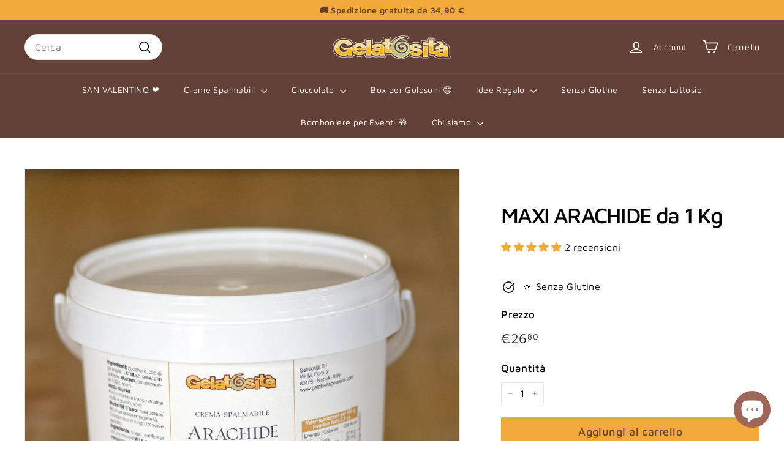

--- FILE ---
content_type: text/html; charset=utf-8
request_url: https://gelatosita.it/products/crema-spalmabile-maxi-arachide-da-1-kg
body_size: 86936
content:
<!doctype html>
<html class="no-js" lang="it" dir="ltr">
  <head>
    <meta charset="utf-8">
    <meta http-equiv="X-UA-Compatible" content="IE=edge,chrome=1">
    <meta name="viewport" content="width=device-width,initial-scale=1">
    <meta name="theme-color" content="#f3aa3c">
    <link rel="canonical" href="https://gelatosita.it/products/crema-spalmabile-maxi-arachide-da-1-kg">
    <link rel="preconnect" href="https://fonts.shopifycdn.com" crossorigin>
    <link rel="dns-prefetch" href="https://ajax.googleapis.com">
    <link rel="dns-prefetch" href="https://maps.googleapis.com">
    <link rel="dns-prefetch" href="https://maps.gstatic.com"><link rel="shortcut icon" href="//gelatosita.it/cdn/shop/files/girella_32_x_32_pixel_32x32.png?v=1633684611" type="image/png">
<title>Crema Spalmabile Maxi Arachide da 1 kg &ndash; Gelatosità</title>
<meta name="description" content="La Crema ARACHIDE ha un sapore intenso e delicato al tempo stesso.  È una crema non completamente liscia ma perfettamente spalmabile, che si adatta a mille usi e che si lascia mangiare amabilmente. Una crema che non delude mai e accontenta tutti i palati più esigenti. CURIOSITÀ.. Gli arachidi sono un&#39;alimento ricco di ">
<meta property="og:site_name" content="Gelatosità">
<meta property="og:url" content="https://gelatosita.it/products/crema-spalmabile-maxi-arachide-da-1-kg">
<meta property="og:title" content="MAXI ARACHIDE da 1 Kg">
<meta property="og:type" content="product">
<meta property="og:description" content="La Crema ARACHIDE ha un sapore intenso e delicato al tempo stesso.  È una crema non completamente liscia ma perfettamente spalmabile, che si adatta a mille usi e che si lascia mangiare amabilmente. Una crema che non delude mai e accontenta tutti i palati più esigenti. CURIOSITÀ.. Gli arachidi sono un&#39;alimento ricco di "><meta property="og:image" content="http://gelatosita.it/cdn/shop/products/Creme-spalmabili-Maxi-gusto-Arachide-da-1-kg-shop-Gelatosita-spedizione-gratuita-Italia.jpg?v=1663055289">
  <meta property="og:image:secure_url" content="https://gelatosita.it/cdn/shop/products/Creme-spalmabili-Maxi-gusto-Arachide-da-1-kg-shop-Gelatosita-spedizione-gratuita-Italia.jpg?v=1663055289">
  <meta property="og:image:width" content="1080">
  <meta property="og:image:height" content="1080"><meta name="twitter:site" content="@gelatosita">
<meta name="twitter:card" content="summary_large_image">
<meta name="twitter:title" content="MAXI ARACHIDE da 1 Kg">
<meta name="twitter:description" content="La Crema ARACHIDE ha un sapore intenso e delicato al tempo stesso.  È una crema non completamente liscia ma perfettamente spalmabile, che si adatta a mille usi e che si lascia mangiare amabilmente. Una crema che non delude mai e accontenta tutti i palati più esigenti. CURIOSITÀ.. Gli arachidi sono un&#39;alimento ricco di ">

<style data-shopify>@font-face {
  font-family: "Maven Pro";
  font-weight: 500;
  font-style: normal;
  font-display: swap;
  src: url("//gelatosita.it/cdn/fonts/maven_pro/mavenpro_n5.ce007c5b78ce56cdb6d8a7dfd4b878f24918d849.woff2") format("woff2"),
       url("//gelatosita.it/cdn/fonts/maven_pro/mavenpro_n5.78e546abb11d6cec06c98294cd91a76466b42d41.woff") format("woff");
}

  @font-face {
  font-family: "Maven Pro";
  font-weight: 400;
  font-style: normal;
  font-display: swap;
  src: url("//gelatosita.it/cdn/fonts/maven_pro/mavenpro_n4.c68ed1d8b5c0af622b14d3bb80bf3ead8907ac11.woff2") format("woff2"),
       url("//gelatosita.it/cdn/fonts/maven_pro/mavenpro_n4.522bf9c765ae9601c2a4846d60057ced1efdcde2.woff") format("woff");
}


  @font-face {
  font-family: "Maven Pro";
  font-weight: 600;
  font-style: normal;
  font-display: swap;
  src: url("//gelatosita.it/cdn/fonts/maven_pro/mavenpro_n6.05e6df69bb75d015ee18df5f5798f1259a61f1c5.woff2") format("woff2"),
       url("//gelatosita.it/cdn/fonts/maven_pro/mavenpro_n6.2a247e47cebb2168b097c70ce14ff7d72107293f.woff") format("woff");
}

  
  
</style><link href="//gelatosita.it/cdn/shop/t/17/assets/components.css?v=113759806839412531851719907892" rel="stylesheet" type="text/css" media="all" />

<style data-shopify>:root {
    --colorBody: #ffffff;
    --colorBodyAlpha05: rgba(255, 255, 255, 0.05);
    --colorBodyDim: #f2f2f2;

    --colorBorder: #e8e8e1;

    --colorBtnPrimary: #f3aa3c;
    --colorBtnPrimaryLight: #f6bf6c;
    --colorBtnPrimaryDim: #f2a024;
    --colorBtnPrimaryText: #644137;

    --colorCartDot: #db3131;
    --colorCartDotText: #fff;

    --colorFooter: #f9f9fb;
    --colorFooterBorder: #e8e8e1;
    --colorFooterText: #242430;

    --colorLink: #000000;

    --colorModalBg: rgba(231, 231, 231, 0.6);

    --colorNav: #644137;
    --colorNavSearch: #ffffff;
    --colorNavText: #ffffff;

    --colorPrice: #1c1d1d;

    --colorSaleTag: #db3131;
    --colorSaleTagText: #ffffff;

    --colorScheme1Text: #000000;
    --colorScheme1Bg: #ffffff;
    --colorScheme2Text: #ffffff;
    --colorScheme2Bg: #f3aa3c;
    --colorScheme3Text: #ffffff;
    --colorScheme3Bg: #c2c37e;

    --colorTextBody: #000000;
    --colorTextBodyAlpha005: rgba(0, 0, 0, 0.05);
    --colorTextBodyAlpha008: rgba(0, 0, 0, 0.08);
    --colorTextSavings: #db3131;

    --colorToolbar: #f3aa3c;
    --colorToolbarText: #644137;

    --urlIcoSelect: url(//gelatosita.it/cdn/shop/t/17/assets/ico-select.svg);
    --urlSwirlSvg: url(//gelatosita.it/cdn/shop/t/17/assets/swirl.svg);

    --header-padding-bottom: 0;

    --pageTopPadding: 35px;
    --pageNarrow: 780px;
    --pageWidthPadding: 40px;
    --gridGutter: 22px;
    --indexSectionPadding: 60px;
    --sectionHeaderBottom: 40px;
    --collapsibleIconWidth: 12px;

    --sizeChartMargin: 30px 0;
    --sizeChartIconMargin: 5px;

    --newsletterReminderPadding: 20px 30px 20px 25px;

    --textFrameMargin: 10px;

    /*Shop Pay Installments*/
    --color-body-text: #000000;
    --color-body: #ffffff;
    --color-bg: #ffffff;

    --typeHeaderPrimary: "Maven Pro";
    --typeHeaderFallback: sans-serif;
    --typeHeaderSize: 42px;
    --typeHeaderWeight: 500;
    --typeHeaderLineHeight: 1.2;
    --typeHeaderSpacing: -0.05em;

    --typeBasePrimary:"Maven Pro";
    --typeBaseFallback:sans-serif;
    --typeBaseSize: 16px;
    --typeBaseWeight: 400;
    --typeBaseSpacing: 0.025em;
    --typeBaseLineHeight: 1.5;

    --colorSmallImageBg: #ffffff;
    --colorSmallImageBgDark: #f7f7f7;
    --colorLargeImageBg: #e7e7e7;
    --colorLargeImageBgLight: #ffffff;

    --iconWeight: 4px;
    --iconLinecaps: miter;

    
      --buttonRadius: 3px;
      --btnPadding: 11px 25px;
    

    
      --roundness: 20px;
    

    
      --gridThickness: 0;
    

    --productTileMargin: 2%;
    --collectionTileMargin: 0%;

    --swatchSize: 40px;
  }

  @media screen and (max-width: 768px) {
    :root {
      --pageTopPadding: 15px;
      --pageNarrow: 330px;
      --pageWidthPadding: 17px;
      --gridGutter: 16px;
      --indexSectionPadding: 40px;
      --sectionHeaderBottom: 25px;
      --collapsibleIconWidth: 10px;
      --textFrameMargin: 7px;
      --typeBaseSize: 14px;

      
        --roundness: 15px;
        --btnPadding: 9px 25px;
      
    }
  }</style><link href="//gelatosita.it/cdn/shop/t/17/assets/overrides.css?v=61671070734277095511719907894" rel="stylesheet" type="text/css" media="all" />
<style data-shopify>:root {
        --productGridPadding: 12px;
      }</style><script async crossorigin fetchpriority="high" src="/cdn/shopifycloud/importmap-polyfill/es-modules-shim.2.4.0.js"></script>
<script>
      document.documentElement.className = document.documentElement.className.replace('no-js', 'js');

      window.theme = window.theme || {};
      theme.routes = {
        home: "/",
        collections: "/collections",
        cart: "/cart.js",
        cartPage: "/cart",
        cartAdd: "/cart/add.js",
        cartChange: "/cart/change.js",
        search: "/search",
        predictiveSearch: "/search/suggest"
      };

      theme.strings = {
        soldOut: "Esaurito",
        unavailable: "Non disponibile",
        inStockLabel: "In magazzino, pronto per la spedizione",
        oneStockLabel: "Quasi esaurito! Solo [count] rimasti: affrettati prima che finisca",
        otherStockLabel: "Quasi esaurito! Solo [count] rimasti: affrettati prima che finisca",
        willNotShipUntil: "Pronto per la spedizione [date]",
        willBeInStockAfter: "Di nuovo in magazzino [date]",
        waitingForStock: "Pronto per la spedizione",
        savePrice: "Risparmi [saved_amount]",
        cartEmpty: "Il tuo carrello è attualmente vuoto.",
        cartTermsConfirmation: "Devi accettare i termini e le condizioni di vendita per procedere al pagamento",
        searchCollections: "Collezioni",
        searchPages: "Pagine",
        searchArticles: "Articoli",
        maxQuantity: "Puoi solo avere [quantity] di [title] nel tuo carrello."
      };
      theme.settings = {
        cartType: "dropdown",
        isCustomerTemplate: false,
        moneyFormat: "€{{amount_with_comma_separator}}",
        saveType: "percent",
        productImageSize: "square",
        productImageCover: true,
        predictiveSearch: true,
        predictiveSearchType: null,
        superScriptSetting: true,
        superScriptPrice: true,
        quickView: true,
        quickAdd: true,
        themeName: 'Expanse',
        themeVersion: "5.2.1" // x-release-please-version
      };
    </script><script type="importmap">
{
  "imports": {
    "@archetype-themes/scripts/config": "//gelatosita.it/cdn/shop/t/17/assets/config.js?v=95976828937475645771719907892",
    "@archetype-themes/scripts/helpers/a11y": "//gelatosita.it/cdn/shop/t/17/assets/a11y.js?v=118065092949826047841719907891",
    "@archetype-themes/scripts/helpers/ajax-renderer": "//gelatosita.it/cdn/shop/t/17/assets/ajax-renderer.js?v=100928873305606449171719907891",
    "@archetype-themes/scripts/helpers/currency": "//gelatosita.it/cdn/shop/t/17/assets/currency.js?v=7073109214763046061719907892",
    "@archetype-themes/scripts/helpers/delegate": "//gelatosita.it/cdn/shop/t/17/assets/delegate.js?v=149839824348477659831719907892",
    "@archetype-themes/scripts/helpers/init-globals": "//gelatosita.it/cdn/shop/t/17/assets/init-globals.js?v=181475641737567220961719907894",
    "@archetype-themes/scripts/helpers/library-loader": "//gelatosita.it/cdn/shop/t/17/assets/library-loader.js?v=156273567395030534951719907894",
    "@archetype-themes/scripts/helpers/rte": "//gelatosita.it/cdn/shop/t/17/assets/rte.js?v=25912603626504680721719907894",
    "@archetype-themes/scripts/helpers/sections": "//gelatosita.it/cdn/shop/t/17/assets/sections.js?v=182906742684709496481719907894",
    "@archetype-themes/scripts/helpers/size-drawer": "//gelatosita.it/cdn/shop/t/17/assets/size-drawer.js?v=67462763974111650691719907894",
    "@archetype-themes/scripts/helpers/utils": "//gelatosita.it/cdn/shop/t/17/assets/utils.js?v=117964846174238173191719907894",
    "@archetype-themes/scripts/helpers/vimeo": "//gelatosita.it/cdn/shop/t/17/assets/vimeo.js?v=24358449204266797831719907895",
    "@archetype-themes/scripts/helpers/youtube": "//gelatosita.it/cdn/shop/t/17/assets/youtube.js?v=65638137014896701821719907895",
    "@archetype-themes/scripts/modules/animation-observer": "//gelatosita.it/cdn/shop/t/17/assets/animation-observer.js?v=153879372474529029271719907891",
    "@archetype-themes/scripts/modules/cart-api": "//gelatosita.it/cdn/shop/t/17/assets/cart-api.js?v=93416222499431499891719907892",
    "@archetype-themes/scripts/modules/cart-drawer": "//gelatosita.it/cdn/shop/t/17/assets/cart-drawer.js?v=22319036241739343301719907892",
    "@archetype-themes/scripts/modules/cart-form": "//gelatosita.it/cdn/shop/t/17/assets/cart-form.js?v=7359676928425491331719907892",
    "@archetype-themes/scripts/modules/collapsibles": "//gelatosita.it/cdn/shop/t/17/assets/collapsibles.js?v=20772374232124797641719907892",
    "@archetype-themes/scripts/modules/collection-sidebar": "//gelatosita.it/cdn/shop/t/17/assets/collection-sidebar.js?v=11139703187251763651719907892",
    "@archetype-themes/scripts/modules/collection-template": "//gelatosita.it/cdn/shop/t/17/assets/collection-template.js?v=140554359979706354581719907892",
    "@archetype-themes/scripts/modules/disclosure": "//gelatosita.it/cdn/shop/t/17/assets/disclosure.js?v=67772127279384659731719907892",
    "@archetype-themes/scripts/modules/drawers": "//gelatosita.it/cdn/shop/t/17/assets/drawers.js?v=41461249279569037491719907892",
    "@archetype-themes/scripts/modules/header-nav": "//gelatosita.it/cdn/shop/t/17/assets/header-nav.js?v=177096878740680116051719907892",
    "@archetype-themes/scripts/modules/header-search": "//gelatosita.it/cdn/shop/t/17/assets/header-search.js?v=111541059953386463491719907892",
    "@archetype-themes/scripts/modules/mobile-nav": "//gelatosita.it/cdn/shop/t/17/assets/mobile-nav.js?v=114965420791451121061719907894",
    "@archetype-themes/scripts/modules/modal": "//gelatosita.it/cdn/shop/t/17/assets/modal.js?v=134597060909170760981719907894",
    "@archetype-themes/scripts/modules/parallax": "//gelatosita.it/cdn/shop/t/17/assets/parallax.js?v=52940338558575531261719907894",
    "@archetype-themes/scripts/modules/photoswipe": "//gelatosita.it/cdn/shop/t/17/assets/photoswipe.js?v=165549100180449799241719907894",
    "@archetype-themes/scripts/modules/product-media": "//gelatosita.it/cdn/shop/t/17/assets/product-media.js?v=100982122737231373481719907894",
    "@archetype-themes/scripts/modules/product-recommendations": "//gelatosita.it/cdn/shop/t/17/assets/product-recommendations.js?v=129269900080061478331719907894",
    "@archetype-themes/scripts/modules/quantity-selectors": "//gelatosita.it/cdn/shop/t/17/assets/quantity-selectors.js?v=39825656135086092811719907894",
    "@archetype-themes/scripts/modules/slideshow": "//gelatosita.it/cdn/shop/t/17/assets/slideshow.js?v=106802085190232014981719907894",
    "@archetype-themes/scripts/modules/swatches": "//gelatosita.it/cdn/shop/t/17/assets/swatches.js?v=27943298151903503821719907894",
    "@archetype-themes/scripts/modules/tool-tip": "//gelatosita.it/cdn/shop/t/17/assets/tool-tip.js?v=21675976537915012111719907894",
    "@archetype-themes/scripts/modules/tool-tip-trigger": "//gelatosita.it/cdn/shop/t/17/assets/tool-tip-trigger.js?v=140183424560662924111719907894",
    "@archetype-themes/scripts/modules/video-modal": "//gelatosita.it/cdn/shop/t/17/assets/video-modal.js?v=124352799055401291551719907895",
    "@archetype-themes/scripts/modules/video-section": "//gelatosita.it/cdn/shop/t/17/assets/video-section.js?v=160666745868686885001719907895",
    "@archetype-themes/scripts/vendors/animape": "//gelatosita.it/cdn/shop/t/17/assets/animape.js?v=69069856923752907281719907891",
    "@archetype-themes/scripts/vendors/flickity": "//gelatosita.it/cdn/shop/t/17/assets/flickity.js?v=128155267415939108511719907892",
    "@archetype-themes/scripts/vendors/flickity-fade": "//gelatosita.it/cdn/shop/t/17/assets/flickity-fade.js?v=46741697477679047371719907892",
    "@archetype-themes/scripts/vendors/photoswipe-ui-default.min": "//gelatosita.it/cdn/shop/t/17/assets/photoswipe-ui-default.min.js?v=23071875046386290851719907894",
    "@archetype-themes/scripts/vendors/photoswipe.min": "//gelatosita.it/cdn/shop/t/17/assets/photoswipe.min.js?v=47396415601861281921719907894",
    "@archetype-themes/utils/pubsub": "//gelatosita.it/cdn/shop/t/17/assets/pubsub.js?v=170887502973045284781719907894",
    "components/announcement-bar": "//gelatosita.it/cdn/shop/t/17/assets/announcement-bar.js?v=61239492037021845891719907891",
    "components/block-buy-buttons": "//gelatosita.it/cdn/shop/t/17/assets/block-buy-buttons.js?v=148958496432830410761719907891",
    "components/block-contact": "//gelatosita.it/cdn/shop/t/17/assets/block-contact.js?v=78355411751615558911719907891",
    "components/block-description": "//gelatosita.it/cdn/shop/t/17/assets/block-description.js?v=81077347419709677141719907891",
    "components/block-price": "//gelatosita.it/cdn/shop/t/17/assets/block-price.js?v=129702681217586970991719907891",
    "components/block-quantity-selector": "//gelatosita.it/cdn/shop/t/17/assets/block-quantity-selector.js?v=117475072784309989681719907891",
    "components/block-tab": "//gelatosita.it/cdn/shop/t/17/assets/block-tab.js?v=26040362447511671711719907891",
    "components/block-variant-picker": "//gelatosita.it/cdn/shop/t/17/assets/block-variant-picker.js?v=71031908405311637371719907892",
    "components/gift-card-recipient-form": "//gelatosita.it/cdn/shop/t/17/assets/gift-card-recipient-form.js?v=64755253772159527141719907892",
    "components/icon": "//gelatosita.it/cdn/shop/t/17/assets/icon.js?v=3434008020053097731719907894",
    "components/image-element": "//gelatosita.it/cdn/shop/t/17/assets/image-element.js?v=162387049124185673971719907894",
    "components/newsletter-reminder": "//gelatosita.it/cdn/shop/t/17/assets/newsletter-reminder.js?v=93831542396994015031719907894",
    "components/predictive-search": "//gelatosita.it/cdn/shop/t/17/assets/predictive-search.js?v=99835546545337592591719907894",
    "components/price-range": "//gelatosita.it/cdn/shop/t/17/assets/price-range.js?v=107536712590459768541719907894",
    "components/product-grid-item": "//gelatosita.it/cdn/shop/t/17/assets/product-grid-item.js?v=153768860261134489091719907894",
    "components/product-images": "//gelatosita.it/cdn/shop/t/17/assets/product-images.js?v=94779729377336687951719907894",
    "components/product-inventory": "//gelatosita.it/cdn/shop/t/17/assets/product-inventory.js?v=61257431154298704481719907894",
    "components/quick-add": "//gelatosita.it/cdn/shop/t/17/assets/quick-add.js?v=98922245195340351461719907894",
    "components/quick-shop": "//gelatosita.it/cdn/shop/t/17/assets/quick-shop.js?v=122648007643428631321719907894",
    "components/section-advanced-accordion": "//gelatosita.it/cdn/shop/t/17/assets/section-advanced-accordion.js?v=50423659066538531211719907894",
    "components/section-age-verification-popup": "//gelatosita.it/cdn/shop/t/17/assets/section-age-verification-popup.js?v=160720330590333804831719907894",
    "components/section-background-image-text": "//gelatosita.it/cdn/shop/t/17/assets/section-background-image-text.js?v=17382720343615129641719907894",
    "components/section-collection-header": "//gelatosita.it/cdn/shop/t/17/assets/section-collection-header.js?v=156062324844396076361719907894",
    "components/section-countdown": "//gelatosita.it/cdn/shop/t/17/assets/section-countdown.js?v=109956453145979029921719907894",
    "components/section-footer": "//gelatosita.it/cdn/shop/t/17/assets/section-footer.js?v=37607697474596166191719907894",
    "components/section-header": "//gelatosita.it/cdn/shop/t/17/assets/section-header.js?v=143928937928229288231719907894",
    "components/section-hotspots": "//gelatosita.it/cdn/shop/t/17/assets/section-hotspots.js?v=19511526374408459341719907894",
    "components/section-image-compare": "//gelatosita.it/cdn/shop/t/17/assets/section-image-compare.js?v=10475097497223987121719907894",
    "components/section-main-cart": "//gelatosita.it/cdn/shop/t/17/assets/section-main-cart.js?v=26599160823898921641719907894",
    "components/section-map": "//gelatosita.it/cdn/shop/t/17/assets/section-map.js?v=152624484441567095391719907894",
    "components/section-more-products-vendor": "//gelatosita.it/cdn/shop/t/17/assets/section-more-products-vendor.js?v=29313179064253651681719907894",
    "components/section-newsletter-popup": "//gelatosita.it/cdn/shop/t/17/assets/section-newsletter-popup.js?v=170012379161222995921719907894",
    "components/section-password-header": "//gelatosita.it/cdn/shop/t/17/assets/section-password-header.js?v=98933886638236819401719907894",
    "components/section-recently-viewed": "//gelatosita.it/cdn/shop/t/17/assets/section-recently-viewed.js?v=173223767998598904081719907894",
    "components/section-testimonials": "//gelatosita.it/cdn/shop/t/17/assets/section-testimonials.js?v=143293272721059783851719907894",
    "components/section-toolbar": "//gelatosita.it/cdn/shop/t/17/assets/section-toolbar.js?v=10748245694607098671719907894",
    "components/store-availability": "//gelatosita.it/cdn/shop/t/17/assets/store-availability.js?v=30314316816638668131719907894",
    "components/variant-sku": "//gelatosita.it/cdn/shop/t/17/assets/variant-sku.js?v=61072944307078446061719907895",
    "js-cookie": "//gelatosita.it/cdn/shop/t/17/assets/js.cookie.mjs?v=38015963105781969301719907894",
    "nouislider": "//gelatosita.it/cdn/shop/t/17/assets/nouislider.js?v=100438778919154896961719907894"
  }
}
</script>
<script>
  if (!(HTMLScriptElement.supports && HTMLScriptElement.supports('importmap'))) {
    const el = document.createElement('script')
    el.async = true
    el.src = "//gelatosita.it/cdn/shop/t/17/assets/es-module-shims.min.js?v=3197203922110785981719907892"
    document.head.appendChild(el)
  }
</script>

<script type="module" src="//gelatosita.it/cdn/shop/t/17/assets/is-land.min.js?v=92343381495565747271719907894"></script>



<script type="module">
  try {
    const importMap = document.querySelector('script[type="importmap"]')
    const importMapJson = JSON.parse(importMap.textContent)
    const importMapModules = Object.values(importMapJson.imports)
    for (let i = 0; i < importMapModules.length; i++) {
      const link = document.createElement('link')
      link.rel = 'modulepreload'
      link.href = importMapModules[i]
      document.head.appendChild(link)
    }
  } catch (e) {
    console.error(e)
  }
</script>
<script>window.performance && window.performance.mark && window.performance.mark('shopify.content_for_header.start');</script><meta name="google-site-verification" content="MNNNMygk2ZRCwQk5F_zITt0JAREqZDh4L7JIh7JFOEg">
<meta id="shopify-digital-wallet" name="shopify-digital-wallet" content="/59917467855/digital_wallets/dialog">
<meta name="shopify-checkout-api-token" content="820b4a20af70b4a2778cc77c93194968">
<meta id="in-context-paypal-metadata" data-shop-id="59917467855" data-venmo-supported="false" data-environment="production" data-locale="it_IT" data-paypal-v4="true" data-currency="EUR">
<link rel="alternate" type="application/json+oembed" href="https://gelatosita.it/products/crema-spalmabile-maxi-arachide-da-1-kg.oembed">
<script async="async" src="/checkouts/internal/preloads.js?locale=it-IT"></script>
<script id="apple-pay-shop-capabilities" type="application/json">{"shopId":59917467855,"countryCode":"IT","currencyCode":"EUR","merchantCapabilities":["supports3DS"],"merchantId":"gid:\/\/shopify\/Shop\/59917467855","merchantName":"Gelatosità","requiredBillingContactFields":["postalAddress","email","phone"],"requiredShippingContactFields":["postalAddress","email","phone"],"shippingType":"shipping","supportedNetworks":["visa","maestro","masterCard","amex"],"total":{"type":"pending","label":"Gelatosità","amount":"1.00"},"shopifyPaymentsEnabled":true,"supportsSubscriptions":true}</script>
<script id="shopify-features" type="application/json">{"accessToken":"820b4a20af70b4a2778cc77c93194968","betas":["rich-media-storefront-analytics"],"domain":"gelatosita.it","predictiveSearch":true,"shopId":59917467855,"locale":"it"}</script>
<script>var Shopify = Shopify || {};
Shopify.shop = "gelatosita.myshopify.com";
Shopify.locale = "it";
Shopify.currency = {"active":"EUR","rate":"1.0"};
Shopify.country = "IT";
Shopify.theme = {"name":"Expanse 5.2.1","id":163823386970,"schema_name":"Expanse","schema_version":"5.2.1","theme_store_id":902,"role":"main"};
Shopify.theme.handle = "null";
Shopify.theme.style = {"id":null,"handle":null};
Shopify.cdnHost = "gelatosita.it/cdn";
Shopify.routes = Shopify.routes || {};
Shopify.routes.root = "/";</script>
<script type="module">!function(o){(o.Shopify=o.Shopify||{}).modules=!0}(window);</script>
<script>!function(o){function n(){var o=[];function n(){o.push(Array.prototype.slice.apply(arguments))}return n.q=o,n}var t=o.Shopify=o.Shopify||{};t.loadFeatures=n(),t.autoloadFeatures=n()}(window);</script>
<script id="shop-js-analytics" type="application/json">{"pageType":"product"}</script>
<script defer="defer" async type="module" src="//gelatosita.it/cdn/shopifycloud/shop-js/modules/v2/client.init-shop-cart-sync_dvfQaB1V.it.esm.js"></script>
<script defer="defer" async type="module" src="//gelatosita.it/cdn/shopifycloud/shop-js/modules/v2/chunk.common_BW-OJwDu.esm.js"></script>
<script defer="defer" async type="module" src="//gelatosita.it/cdn/shopifycloud/shop-js/modules/v2/chunk.modal_CX4jaIRf.esm.js"></script>
<script type="module">
  await import("//gelatosita.it/cdn/shopifycloud/shop-js/modules/v2/client.init-shop-cart-sync_dvfQaB1V.it.esm.js");
await import("//gelatosita.it/cdn/shopifycloud/shop-js/modules/v2/chunk.common_BW-OJwDu.esm.js");
await import("//gelatosita.it/cdn/shopifycloud/shop-js/modules/v2/chunk.modal_CX4jaIRf.esm.js");

  window.Shopify.SignInWithShop?.initShopCartSync?.({"fedCMEnabled":true,"windoidEnabled":true});

</script>
<script>(function() {
  var isLoaded = false;
  function asyncLoad() {
    if (isLoaded) return;
    isLoaded = true;
    var urls = ["https:\/\/static.klaviyo.com\/onsite\/js\/klaviyo.js?company_id=VWXLTw\u0026shop=gelatosita.myshopify.com","https:\/\/cdn.hextom.com\/js\/quickannouncementbar.js?shop=gelatosita.myshopify.com"];
    for (var i = 0; i < urls.length; i++) {
      var s = document.createElement('script');
      s.type = 'text/javascript';
      s.async = true;
      s.src = urls[i];
      var x = document.getElementsByTagName('script')[0];
      x.parentNode.insertBefore(s, x);
    }
  };
  if(window.attachEvent) {
    window.attachEvent('onload', asyncLoad);
  } else {
    window.addEventListener('load', asyncLoad, false);
  }
})();</script>
<script id="__st">var __st={"a":59917467855,"offset":3600,"reqid":"69fc3ad7-df66-47ca-bc3e-bf1d67e5faca-1769335336","pageurl":"gelatosita.it\/products\/crema-spalmabile-maxi-arachide-da-1-kg","u":"ed39e7cfe62e","p":"product","rtyp":"product","rid":6904252072143};</script>
<script>window.ShopifyPaypalV4VisibilityTracking = true;</script>
<script id="captcha-bootstrap">!function(){'use strict';const t='contact',e='account',n='new_comment',o=[[t,t],['blogs',n],['comments',n],[t,'customer']],c=[[e,'customer_login'],[e,'guest_login'],[e,'recover_customer_password'],[e,'create_customer']],r=t=>t.map((([t,e])=>`form[action*='/${t}']:not([data-nocaptcha='true']) input[name='form_type'][value='${e}']`)).join(','),a=t=>()=>t?[...document.querySelectorAll(t)].map((t=>t.form)):[];function s(){const t=[...o],e=r(t);return a(e)}const i='password',u='form_key',d=['recaptcha-v3-token','g-recaptcha-response','h-captcha-response',i],f=()=>{try{return window.sessionStorage}catch{return}},m='__shopify_v',_=t=>t.elements[u];function p(t,e,n=!1){try{const o=window.sessionStorage,c=JSON.parse(o.getItem(e)),{data:r}=function(t){const{data:e,action:n}=t;return t[m]||n?{data:e,action:n}:{data:t,action:n}}(c);for(const[e,n]of Object.entries(r))t.elements[e]&&(t.elements[e].value=n);n&&o.removeItem(e)}catch(o){console.error('form repopulation failed',{error:o})}}const l='form_type',E='cptcha';function T(t){t.dataset[E]=!0}const w=window,h=w.document,L='Shopify',v='ce_forms',y='captcha';let A=!1;((t,e)=>{const n=(g='f06e6c50-85a8-45c8-87d0-21a2b65856fe',I='https://cdn.shopify.com/shopifycloud/storefront-forms-hcaptcha/ce_storefront_forms_captcha_hcaptcha.v1.5.2.iife.js',D={infoText:'Protetto da hCaptcha',privacyText:'Privacy',termsText:'Termini'},(t,e,n)=>{const o=w[L][v],c=o.bindForm;if(c)return c(t,g,e,D).then(n);var r;o.q.push([[t,g,e,D],n]),r=I,A||(h.body.append(Object.assign(h.createElement('script'),{id:'captcha-provider',async:!0,src:r})),A=!0)});var g,I,D;w[L]=w[L]||{},w[L][v]=w[L][v]||{},w[L][v].q=[],w[L][y]=w[L][y]||{},w[L][y].protect=function(t,e){n(t,void 0,e),T(t)},Object.freeze(w[L][y]),function(t,e,n,w,h,L){const[v,y,A,g]=function(t,e,n){const i=e?o:[],u=t?c:[],d=[...i,...u],f=r(d),m=r(i),_=r(d.filter((([t,e])=>n.includes(e))));return[a(f),a(m),a(_),s()]}(w,h,L),I=t=>{const e=t.target;return e instanceof HTMLFormElement?e:e&&e.form},D=t=>v().includes(t);t.addEventListener('submit',(t=>{const e=I(t);if(!e)return;const n=D(e)&&!e.dataset.hcaptchaBound&&!e.dataset.recaptchaBound,o=_(e),c=g().includes(e)&&(!o||!o.value);(n||c)&&t.preventDefault(),c&&!n&&(function(t){try{if(!f())return;!function(t){const e=f();if(!e)return;const n=_(t);if(!n)return;const o=n.value;o&&e.removeItem(o)}(t);const e=Array.from(Array(32),(()=>Math.random().toString(36)[2])).join('');!function(t,e){_(t)||t.append(Object.assign(document.createElement('input'),{type:'hidden',name:u})),t.elements[u].value=e}(t,e),function(t,e){const n=f();if(!n)return;const o=[...t.querySelectorAll(`input[type='${i}']`)].map((({name:t})=>t)),c=[...d,...o],r={};for(const[a,s]of new FormData(t).entries())c.includes(a)||(r[a]=s);n.setItem(e,JSON.stringify({[m]:1,action:t.action,data:r}))}(t,e)}catch(e){console.error('failed to persist form',e)}}(e),e.submit())}));const S=(t,e)=>{t&&!t.dataset[E]&&(n(t,e.some((e=>e===t))),T(t))};for(const o of['focusin','change'])t.addEventListener(o,(t=>{const e=I(t);D(e)&&S(e,y())}));const B=e.get('form_key'),M=e.get(l),P=B&&M;t.addEventListener('DOMContentLoaded',(()=>{const t=y();if(P)for(const e of t)e.elements[l].value===M&&p(e,B);[...new Set([...A(),...v().filter((t=>'true'===t.dataset.shopifyCaptcha))])].forEach((e=>S(e,t)))}))}(h,new URLSearchParams(w.location.search),n,t,e,['guest_login'])})(!0,!0)}();</script>
<script integrity="sha256-4kQ18oKyAcykRKYeNunJcIwy7WH5gtpwJnB7kiuLZ1E=" data-source-attribution="shopify.loadfeatures" defer="defer" src="//gelatosita.it/cdn/shopifycloud/storefront/assets/storefront/load_feature-a0a9edcb.js" crossorigin="anonymous"></script>
<script data-source-attribution="shopify.dynamic_checkout.dynamic.init">var Shopify=Shopify||{};Shopify.PaymentButton=Shopify.PaymentButton||{isStorefrontPortableWallets:!0,init:function(){window.Shopify.PaymentButton.init=function(){};var t=document.createElement("script");t.src="https://gelatosita.it/cdn/shopifycloud/portable-wallets/latest/portable-wallets.it.js",t.type="module",document.head.appendChild(t)}};
</script>
<script data-source-attribution="shopify.dynamic_checkout.buyer_consent">
  function portableWalletsHideBuyerConsent(e){var t=document.getElementById("shopify-buyer-consent"),n=document.getElementById("shopify-subscription-policy-button");t&&n&&(t.classList.add("hidden"),t.setAttribute("aria-hidden","true"),n.removeEventListener("click",e))}function portableWalletsShowBuyerConsent(e){var t=document.getElementById("shopify-buyer-consent"),n=document.getElementById("shopify-subscription-policy-button");t&&n&&(t.classList.remove("hidden"),t.removeAttribute("aria-hidden"),n.addEventListener("click",e))}window.Shopify?.PaymentButton&&(window.Shopify.PaymentButton.hideBuyerConsent=portableWalletsHideBuyerConsent,window.Shopify.PaymentButton.showBuyerConsent=portableWalletsShowBuyerConsent);
</script>
<script data-source-attribution="shopify.dynamic_checkout.cart.bootstrap">document.addEventListener("DOMContentLoaded",(function(){function t(){return document.querySelector("shopify-accelerated-checkout-cart, shopify-accelerated-checkout")}if(t())Shopify.PaymentButton.init();else{new MutationObserver((function(e,n){t()&&(Shopify.PaymentButton.init(),n.disconnect())})).observe(document.body,{childList:!0,subtree:!0})}}));
</script>
<script id='scb4127' type='text/javascript' async='' src='https://gelatosita.it/cdn/shopifycloud/privacy-banner/storefront-banner.js'></script><link id="shopify-accelerated-checkout-styles" rel="stylesheet" media="screen" href="https://gelatosita.it/cdn/shopifycloud/portable-wallets/latest/accelerated-checkout-backwards-compat.css" crossorigin="anonymous">
<style id="shopify-accelerated-checkout-cart">
        #shopify-buyer-consent {
  margin-top: 1em;
  display: inline-block;
  width: 100%;
}

#shopify-buyer-consent.hidden {
  display: none;
}

#shopify-subscription-policy-button {
  background: none;
  border: none;
  padding: 0;
  text-decoration: underline;
  font-size: inherit;
  cursor: pointer;
}

#shopify-subscription-policy-button::before {
  box-shadow: none;
}

      </style>

<script>window.performance && window.performance.mark && window.performance.mark('shopify.content_for_header.end');</script>

    <script src="//gelatosita.it/cdn/shop/t/17/assets/theme.js?v=77167323714411244521719907894" defer="defer"></script>
  

<!-- BEGIN app block: shopify://apps/judge-me-reviews/blocks/judgeme_core/61ccd3b1-a9f2-4160-9fe9-4fec8413e5d8 --><!-- Start of Judge.me Core -->






<link rel="dns-prefetch" href="https://cdnwidget.judge.me">
<link rel="dns-prefetch" href="https://cdn.judge.me">
<link rel="dns-prefetch" href="https://cdn1.judge.me">
<link rel="dns-prefetch" href="https://api.judge.me">

<script data-cfasync='false' class='jdgm-settings-script'>window.jdgmSettings={"pagination":5,"disable_web_reviews":false,"badge_no_review_text":"Nessuna recensione","badge_n_reviews_text":"{{ n }} recensione/recensioni","badge_star_color":"#f3aa3c","hide_badge_preview_if_no_reviews":true,"badge_hide_text":false,"enforce_center_preview_badge":false,"widget_title":"Recensioni Clienti","widget_open_form_text":"Scrivi una recensione","widget_close_form_text":"Annulla recensione","widget_refresh_page_text":"Aggiorna pagina","widget_summary_text":"Basato su {{ number_of_reviews }} recensione/recensioni","widget_no_review_text":"Sii il primo a scrivere una recensione","widget_name_field_text":"Nome visualizzato","widget_verified_name_field_text":"Nome Verificato (pubblico)","widget_name_placeholder_text":"Nome visualizzato","widget_required_field_error_text":"Questo campo è obbligatorio.","widget_email_field_text":"Indirizzo email","widget_verified_email_field_text":"Email Verificata (privata, non può essere modificata)","widget_email_placeholder_text":"Il tuo indirizzo email","widget_email_field_error_text":"Inserisci un indirizzo email valido.","widget_rating_field_text":"Valutazione","widget_review_title_field_text":"Titolo Recensione","widget_review_title_placeholder_text":"Dai un titolo alla tua recensione","widget_review_body_field_text":"Contenuto della recensione","widget_review_body_placeholder_text":"Inizia a scrivere qui...","widget_pictures_field_text":"Foto/Video (opzionale)","widget_submit_review_text":"Invia Recensione","widget_submit_verified_review_text":"Invia Recensione Verificata","widget_submit_success_msg_with_auto_publish":"Grazie! Aggiorna la pagina tra qualche momento per vedere la tua recensione. Puoi rimuovere o modificare la tua recensione accedendo a \u003ca href='https://judge.me/login' target='_blank' rel='nofollow noopener'\u003eJudge.me\u003c/a\u003e","widget_submit_success_msg_no_auto_publish":"Grazie! La tua recensione sarà pubblicata non appena sarà approvata dall'amministratore del negozio. Puoi rimuovere o modificare la tua recensione accedendo a \u003ca href='https://judge.me/login' target='_blank' rel='nofollow noopener'\u003eJudge.me\u003c/a\u003e","widget_show_default_reviews_out_of_total_text":"Visualizzazione di {{ n_reviews_shown }} su {{ n_reviews }} recensioni.","widget_show_all_link_text":"Mostra tutte","widget_show_less_link_text":"Mostra meno","widget_author_said_text":"{{ reviewer_name }} ha detto:","widget_days_text":"{{ n }} giorni fa","widget_weeks_text":"{{ n }} settimana/settimane fa","widget_months_text":"{{ n }} mese/mesi fa","widget_years_text":"{{ n }} anno/anni fa","widget_yesterday_text":"Ieri","widget_today_text":"Oggi","widget_replied_text":"\u003e\u003e {{ shop_name }} ha risposto:","widget_read_more_text":"Leggi di più","widget_reviewer_name_as_initial":"","widget_rating_filter_color":"#f3aa3c","widget_rating_filter_see_all_text":"Vedi tutte le recensioni","widget_sorting_most_recent_text":"Più recente","widget_sorting_highest_rating_text":"Valutazione Più Alta","widget_sorting_lowest_rating_text":"Valutazione Più Bassa","widget_sorting_with_pictures_text":"Solo Foto","widget_sorting_most_helpful_text":"Più Utili","widget_open_question_form_text":"Fai una domanda","widget_reviews_subtab_text":"Recensioni","widget_questions_subtab_text":"Domande","widget_question_label_text":"Domanda","widget_answer_label_text":"Risposta","widget_question_placeholder_text":"Scrivi la tua domanda qui","widget_submit_question_text":"Invia Domanda","widget_question_submit_success_text":"Grazie per la tua domanda! Ti avviseremo quando riceverà una risposta.","widget_star_color":"#f3aa3c","verified_badge_text":"Verificato","verified_badge_bg_color":"#9ba36e","verified_badge_text_color":"#ffffff","verified_badge_placement":"left-of-reviewer-name","widget_review_max_height":2,"widget_hide_border":false,"widget_social_share":false,"widget_thumb":false,"widget_review_location_show":true,"widget_location_format":"country_iso_code","all_reviews_include_out_of_store_products":true,"all_reviews_out_of_store_text":"(fuori dal negozio)","all_reviews_pagination":100,"all_reviews_product_name_prefix_text":"su","enable_review_pictures":true,"enable_question_anwser":false,"widget_theme":"align","review_date_format":"dd/mm/yyyy","default_sort_method":"highest-rating","widget_product_reviews_subtab_text":"Recensioni Prodotto","widget_shop_reviews_subtab_text":"Recensioni Negozio","widget_other_products_reviews_text":"Recensioni per altri prodotti","widget_store_reviews_subtab_text":"Recensioni negozio","widget_no_store_reviews_text":"Questo negozio non ha ricevuto ancora recensioni","widget_web_restriction_product_reviews_text":"Questo prodotto non ha ricevuto ancora recensioni","widget_no_items_text":"Nessun elemento trovato","widget_show_more_text":"Mostra di più","widget_write_a_store_review_text":"Scrivi una Recensione","widget_other_languages_heading":"Recensioni in Altre Lingue","widget_translate_review_text":"Traduci recensione in {{ language }}","widget_translating_review_text":"Traduzione in corso...","widget_show_original_translation_text":"Mostra originale ({{ language }})","widget_translate_review_failed_text":"Impossibile tradurre la recensione.","widget_translate_review_retry_text":"Riprova","widget_translate_review_try_again_later_text":"Riprova più tardi","show_product_url_for_grouped_product":false,"widget_sorting_pictures_first_text":"Prima le Foto","show_pictures_on_all_rev_page_mobile":false,"show_pictures_on_all_rev_page_desktop":false,"floating_tab_hide_mobile_install_preference":false,"floating_tab_button_name":"★ Recensioni","floating_tab_title":"Lasciamo parlare i clienti per noi","floating_tab_button_color":"","floating_tab_button_background_color":"","floating_tab_url":"","floating_tab_url_enabled":false,"floating_tab_tab_style":"text","all_reviews_text_badge_text":"I clienti ci valutano {{ shop.metafields.judgeme.all_reviews_rating | round: 1 }}/5 basato su {{ shop.metafields.judgeme.all_reviews_count }} recensioni.","all_reviews_text_badge_text_branded_style":"{{ shop.metafields.judgeme.all_reviews_rating | round: 1 }} su 5 stelle basato su {{ shop.metafields.judgeme.all_reviews_count }} recensioni","is_all_reviews_text_badge_a_link":false,"show_stars_for_all_reviews_text_badge":false,"all_reviews_text_badge_url":"","all_reviews_text_style":"text","all_reviews_text_color_style":"judgeme_brand_color","all_reviews_text_color":"#108474","all_reviews_text_show_jm_brand":true,"featured_carousel_show_header":true,"featured_carousel_title":"Lascia parlare i nostri golosi!","testimonials_carousel_title":"I clienti ci dicono","videos_carousel_title":"Storie reali dei clienti","cards_carousel_title":"I clienti ci dicono","featured_carousel_count_text":"da {{ n }} recensioni","featured_carousel_add_link_to_all_reviews_page":false,"featured_carousel_url":"","featured_carousel_show_images":true,"featured_carousel_autoslide_interval":3,"featured_carousel_arrows_on_the_sides":true,"featured_carousel_height":250,"featured_carousel_width":80,"featured_carousel_image_size":0,"featured_carousel_image_height":250,"featured_carousel_arrow_color":"#eeeeee","verified_count_badge_style":"vintage","verified_count_badge_orientation":"horizontal","verified_count_badge_color_style":"judgeme_brand_color","verified_count_badge_color":"#108474","is_verified_count_badge_a_link":false,"verified_count_badge_url":"","verified_count_badge_show_jm_brand":true,"widget_rating_preset_default":5,"widget_first_sub_tab":"product-reviews","widget_show_histogram":true,"widget_histogram_use_custom_color":true,"widget_pagination_use_custom_color":false,"widget_star_use_custom_color":true,"widget_verified_badge_use_custom_color":true,"widget_write_review_use_custom_color":false,"picture_reminder_submit_button":"Upload Pictures","enable_review_videos":true,"mute_video_by_default":false,"widget_sorting_videos_first_text":"Prima i Video","widget_review_pending_text":"In attesa","featured_carousel_items_for_large_screen":3,"social_share_options_order":"Facebook,Twitter","remove_microdata_snippet":true,"disable_json_ld":false,"enable_json_ld_products":false,"preview_badge_show_question_text":false,"preview_badge_no_question_text":"Nessuna domanda","preview_badge_n_question_text":"{{ number_of_questions }} domanda/domande","qa_badge_show_icon":false,"qa_badge_position":"same-row","remove_judgeme_branding":true,"widget_add_search_bar":false,"widget_search_bar_placeholder":"Cerca","widget_sorting_verified_only_text":"Solo verificate","featured_carousel_theme":"gallery","featured_carousel_show_rating":true,"featured_carousel_show_title":true,"featured_carousel_show_body":true,"featured_carousel_show_date":true,"featured_carousel_show_reviewer":true,"featured_carousel_show_product":true,"featured_carousel_header_background_color":"#108474","featured_carousel_header_text_color":"#ffffff","featured_carousel_name_product_separator":"reviewed","featured_carousel_full_star_background":"#f3aa3c","featured_carousel_empty_star_background":"#dadada","featured_carousel_vertical_theme_background":"#f9fafb","featured_carousel_verified_badge_enable":true,"featured_carousel_verified_badge_color":"#F3AA3D","featured_carousel_border_style":"round","featured_carousel_review_line_length_limit":2,"featured_carousel_more_reviews_button_text":"Leggi altre recensioni","featured_carousel_view_product_button_text":"Visualizza prodotto","all_reviews_page_load_reviews_on":"scroll","all_reviews_page_load_more_text":"Carica Altre Recensioni","disable_fb_tab_reviews":false,"enable_ajax_cdn_cache":false,"widget_public_name_text":"visualizzato pubblicamente come","default_reviewer_name":"John Smith","default_reviewer_name_has_non_latin":true,"widget_reviewer_anonymous":"Anonimo","medals_widget_title":"Medaglie Recensioni Judge.me","medals_widget_background_color":"#f9fafb","medals_widget_position":"footer_all_pages","medals_widget_border_color":"#f9fafb","medals_widget_verified_text_position":"left","medals_widget_use_monochromatic_version":false,"medals_widget_elements_color":"#108474","show_reviewer_avatar":true,"widget_invalid_yt_video_url_error_text":"Non è un URL di video di YouTube","widget_max_length_field_error_text":"Inserisci al massimo {0} caratteri.","widget_show_country_flag":false,"widget_show_collected_via_shop_app":true,"widget_verified_by_shop_badge_style":"light","widget_verified_by_shop_text":"Verificato dal Negozio","widget_show_photo_gallery":true,"widget_load_with_code_splitting":true,"widget_ugc_install_preference":false,"widget_ugc_title":"Fatto da noi, Condiviso da te","widget_ugc_subtitle":"Taggaci per vedere la tua foto in evidenza nella nostra pagina","widget_ugc_arrows_color":"#ffffff","widget_ugc_primary_button_text":"Acquista Ora","widget_ugc_primary_button_background_color":"#108474","widget_ugc_primary_button_text_color":"#ffffff","widget_ugc_primary_button_border_width":"0","widget_ugc_primary_button_border_style":"none","widget_ugc_primary_button_border_color":"#108474","widget_ugc_primary_button_border_radius":"25","widget_ugc_secondary_button_text":"Carica Altro","widget_ugc_secondary_button_background_color":"#ffffff","widget_ugc_secondary_button_text_color":"#108474","widget_ugc_secondary_button_border_width":"2","widget_ugc_secondary_button_border_style":"solid","widget_ugc_secondary_button_border_color":"#108474","widget_ugc_secondary_button_border_radius":"25","widget_ugc_reviews_button_text":"Visualizza Recensioni","widget_ugc_reviews_button_background_color":"#ffffff","widget_ugc_reviews_button_text_color":"#108474","widget_ugc_reviews_button_border_width":"2","widget_ugc_reviews_button_border_style":"solid","widget_ugc_reviews_button_border_color":"#108474","widget_ugc_reviews_button_border_radius":"25","widget_ugc_reviews_button_link_to":"store-product-page","widget_ugc_show_post_date":false,"widget_ugc_max_width":"800","widget_rating_metafield_value_type":true,"widget_primary_color":"#644137","widget_enable_secondary_color":false,"widget_secondary_color":"#edf5f5","widget_summary_average_rating_text":"{{ average_rating }} su 5","widget_media_grid_title":"Foto e video dei clienti","widget_media_grid_see_more_text":"Vedi altro","widget_round_style":true,"widget_show_product_medals":true,"widget_verified_by_judgeme_text":"Recensioni Verificate","widget_show_store_medals":true,"widget_verified_by_judgeme_text_in_store_medals":"Verificato da Judge.me","widget_media_field_exceed_quantity_message":"Spiacenti, possiamo accettare solo {{ max_media }} per una recensione.","widget_media_field_exceed_limit_message":"{{ file_name }} è troppo grande, seleziona un {{ media_type }} inferiore a {{ size_limit }}MB.","widget_review_submitted_text":"Recensione Inviata!","widget_question_submitted_text":"Domanda Inviata!","widget_close_form_text_question":"Annulla","widget_write_your_answer_here_text":"Scrivi la tua risposta qui","widget_enabled_branded_link":true,"widget_show_collected_by_judgeme":true,"widget_reviewer_name_color":"","widget_write_review_text_color":"","widget_write_review_bg_color":"","widget_collected_by_judgeme_text":"verificate da Judge.me","widget_pagination_type":"standard","widget_load_more_text":"Carica Altri","widget_load_more_color":"#108474","widget_full_review_text":"Recensione Completa","widget_read_more_reviews_text":"Leggi Più Recensioni","widget_read_questions_text":"Leggi Domande","widget_questions_and_answers_text":"Domande e Risposte","widget_verified_by_text":"Verificato da","widget_verified_text":"Verificato","widget_number_of_reviews_text":"{{ number_of_reviews }} recensioni","widget_back_button_text":"Indietro","widget_next_button_text":"Avanti","widget_custom_forms_filter_button":"Filtri","custom_forms_style":"vertical","widget_show_review_information":false,"how_reviews_are_collected":"Come vengono raccolte le recensioni?","widget_show_review_keywords":false,"widget_gdpr_statement":"Come utilizziamo i tuoi dati: Ti contatteremo solo riguardo alla recensione che hai lasciato, e solo se necessario. Inviando la tua recensione, accetti i \u003ca href='https://judge.me/terms' target='_blank' rel='nofollow noopener'\u003etermini\u003c/a\u003e, le politiche sulla \u003ca href='https://judge.me/privacy' target='_blank' rel='nofollow noopener'\u003eprivacy\u003c/a\u003e e sul \u003ca href='https://judge.me/content-policy' target='_blank' rel='nofollow noopener'\u003econtenuto\u003c/a\u003e di Judge.me.","widget_multilingual_sorting_enabled":false,"widget_translate_review_content_enabled":false,"widget_translate_review_content_method":"manual","popup_widget_review_selection":"automatically_with_pictures","popup_widget_round_border_style":true,"popup_widget_show_title":true,"popup_widget_show_body":true,"popup_widget_show_reviewer":false,"popup_widget_show_product":true,"popup_widget_show_pictures":true,"popup_widget_use_review_picture":true,"popup_widget_show_on_home_page":true,"popup_widget_show_on_product_page":true,"popup_widget_show_on_collection_page":true,"popup_widget_show_on_cart_page":true,"popup_widget_position":"bottom_left","popup_widget_first_review_delay":5,"popup_widget_duration":5,"popup_widget_interval":5,"popup_widget_review_count":5,"popup_widget_hide_on_mobile":true,"review_snippet_widget_round_border_style":true,"review_snippet_widget_card_color":"#FFFFFF","review_snippet_widget_slider_arrows_background_color":"#FFFFFF","review_snippet_widget_slider_arrows_color":"#000000","review_snippet_widget_star_color":"#108474","show_product_variant":false,"all_reviews_product_variant_label_text":"Variante: ","widget_show_verified_branding":false,"widget_ai_summary_title":"I clienti dicono","widget_ai_summary_disclaimer":"Riepilogo delle recensioni alimentato dall'IA basato sulle recensioni recenti dei clienti","widget_show_ai_summary":false,"widget_show_ai_summary_bg":false,"widget_show_review_title_input":true,"redirect_reviewers_invited_via_email":"review_widget","request_store_review_after_product_review":false,"request_review_other_products_in_order":false,"review_form_color_scheme":"default","review_form_corner_style":"square","review_form_star_color":{},"review_form_text_color":"#333333","review_form_background_color":"#ffffff","review_form_field_background_color":"#fafafa","review_form_button_color":{},"review_form_button_text_color":"#ffffff","review_form_modal_overlay_color":"#000000","review_content_screen_title_text":"Come valuteresti questo prodotto?","review_content_introduction_text":"Ci piacerebbe se condividessi qualcosa sulla tua esperienza.","store_review_form_title_text":"Come valuteresti questo negozio?","store_review_form_introduction_text":"Ci piacerebbe se condividessi qualcosa sulla tua esperienza.","show_review_guidance_text":true,"one_star_review_guidance_text":"Pessimo","five_star_review_guidance_text":"Ottimo","customer_information_screen_title_text":"Su di te","customer_information_introduction_text":"Per favore, raccontaci di più su di te.","custom_questions_screen_title_text":"La tua esperienza in dettaglio","custom_questions_introduction_text":"Ecco alcune domande per aiutarci a capire meglio la tua esperienza.","review_submitted_screen_title_text":"Grazie per la tua recensione!","review_submitted_screen_thank_you_text":"La stiamo elaborando e apparirà presto nel negozio.","review_submitted_screen_email_verification_text":"Per favore conferma il tuo indirizzo email cliccando sul link che ti abbiamo appena inviato. Questo ci aiuta a mantenere le recensioni autentiche.","review_submitted_request_store_review_text":"Vorresti condividere la tua esperienza di acquisto con noi?","review_submitted_review_other_products_text":"Vorresti recensire questi prodotti?","store_review_screen_title_text":"Vuoi condividere la tua esperienza di shopping con noi?","store_review_introduction_text":"Valutiamo la tua opinione e la usiamo per migliorare. Per favore condividi le tue opinioni o suggerimenti.","reviewer_media_screen_title_picture_text":"Condividi una foto","reviewer_media_introduction_picture_text":"Carica una foto per supportare la tua recensione.","reviewer_media_screen_title_video_text":"Condividi un video","reviewer_media_introduction_video_text":"Carica un video per supportare la tua recensione.","reviewer_media_screen_title_picture_or_video_text":"Condividi una foto o un video","reviewer_media_introduction_picture_or_video_text":"Carica una foto o un video per supportare la tua recensione.","reviewer_media_youtube_url_text":"Incolla qui il tuo URL Youtube","advanced_settings_next_step_button_text":"Avanti","advanced_settings_close_review_button_text":"Chiudi","modal_write_review_flow":false,"write_review_flow_required_text":"Obbligatorio","write_review_flow_privacy_message_text":"Respettiamo la tua privacy.","write_review_flow_anonymous_text":"Recensione anonima","write_review_flow_visibility_text":"Non sarà visibile per altri clienti.","write_review_flow_multiple_selection_help_text":"Seleziona quanti ne vuoi","write_review_flow_single_selection_help_text":"Seleziona una opzione","write_review_flow_required_field_error_text":"Questo campo è obbligatorio","write_review_flow_invalid_email_error_text":"Per favore inserisci un indirizzo email valido","write_review_flow_max_length_error_text":"Max. {{ max_length }} caratteri.","write_review_flow_media_upload_text":"\u003cb\u003eClicca per caricare\u003c/b\u003e o trascina e rilascia","write_review_flow_gdpr_statement":"Ti contatteremo solo riguardo alla tua recensione se necessario. Inviando la tua recensione, accetti i nostri \u003ca href='https://judge.me/terms' target='_blank' rel='nofollow noopener'\u003etermini e condizioni\u003c/a\u003e e la \u003ca href='https://judge.me/privacy' target='_blank' rel='nofollow noopener'\u003epolitica sulla privacy\u003c/a\u003e.","rating_only_reviews_enabled":false,"show_negative_reviews_help_screen":false,"new_review_flow_help_screen_rating_threshold":3,"negative_review_resolution_screen_title_text":"Raccontaci di più","negative_review_resolution_text":"La tua esperienza è importante per noi. Se ci sono stati problemi con il tuo acquisto, siamo qui per aiutarti. Non esitare a contattarci, ci piacerebbe avere l'opportunità di sistemare le cose.","negative_review_resolution_button_text":"Contattaci","negative_review_resolution_proceed_with_review_text":"Lascia una recensione","negative_review_resolution_subject":"Problema con l'acquisto da {{ shop_name }}.{{ order_name }}","preview_badge_collection_page_install_status":true,"widget_review_custom_css":"","preview_badge_custom_css":"","preview_badge_stars_count":"5-stars","featured_carousel_custom_css":"","floating_tab_custom_css":"","all_reviews_widget_custom_css":"","medals_widget_custom_css":"","verified_badge_custom_css":"","all_reviews_text_custom_css":"","transparency_badges_collected_via_store_invite":false,"transparency_badges_from_another_provider":false,"transparency_badges_collected_from_store_visitor":false,"transparency_badges_collected_by_verified_review_provider":false,"transparency_badges_earned_reward":false,"transparency_badges_collected_via_store_invite_text":"Recensione raccolta tramite invito al negozio","transparency_badges_from_another_provider_text":"Recensione raccolta da un altro provider","transparency_badges_collected_from_store_visitor_text":"Recensione raccolta da un visitatore del negozio","transparency_badges_written_in_google_text":"Recensione scritta in Google","transparency_badges_written_in_etsy_text":"Recensione scritta in Etsy","transparency_badges_written_in_shop_app_text":"Recensione scritta in Shop App","transparency_badges_earned_reward_text":"Recensione ha vinto un premio per un acquisto futuro","product_review_widget_per_page":10,"widget_store_review_label_text":"Recensione del negozio","checkout_comment_extension_title_on_product_page":"Customer Comments","checkout_comment_extension_num_latest_comment_show":5,"checkout_comment_extension_format":"name_and_timestamp","checkout_comment_customer_name":"last_initial","checkout_comment_comment_notification":true,"preview_badge_collection_page_install_preference":true,"preview_badge_home_page_install_preference":true,"preview_badge_product_page_install_preference":true,"review_widget_install_preference":"","review_carousel_install_preference":false,"floating_reviews_tab_install_preference":"none","verified_reviews_count_badge_install_preference":false,"all_reviews_text_install_preference":false,"review_widget_best_location":true,"judgeme_medals_install_preference":true,"review_widget_revamp_enabled":false,"review_widget_qna_enabled":false,"review_widget_header_theme":"minimal","review_widget_widget_title_enabled":true,"review_widget_header_text_size":"medium","review_widget_header_text_weight":"regular","review_widget_average_rating_style":"compact","review_widget_bar_chart_enabled":true,"review_widget_bar_chart_type":"numbers","review_widget_bar_chart_style":"standard","review_widget_expanded_media_gallery_enabled":false,"review_widget_reviews_section_theme":"standard","review_widget_image_style":"thumbnails","review_widget_review_image_ratio":"square","review_widget_stars_size":"medium","review_widget_verified_badge":"standard_text","review_widget_review_title_text_size":"medium","review_widget_review_text_size":"medium","review_widget_review_text_length":"medium","review_widget_number_of_columns_desktop":3,"review_widget_carousel_transition_speed":5,"review_widget_custom_questions_answers_display":"always","review_widget_button_text_color":"#FFFFFF","review_widget_text_color":"#000000","review_widget_lighter_text_color":"#7B7B7B","review_widget_corner_styling":"soft","review_widget_review_word_singular":"recensione","review_widget_review_word_plural":"recensioni","review_widget_voting_label":"Utile?","review_widget_shop_reply_label":"Risposta da {{ shop_name }}:","review_widget_filters_title":"Filtri","qna_widget_question_word_singular":"Domanda","qna_widget_question_word_plural":"Domande","qna_widget_answer_reply_label":"Risposta da {{ answerer_name }}:","qna_content_screen_title_text":"Pose una domanda su questo prodotto","qna_widget_question_required_field_error_text":"Per favore inserisci la tua domanda.","qna_widget_flow_gdpr_statement":"Ti contatteremo solo riguardo alla tua domanda se necessario. Inviando la tua domanda, accetti i nostri \u003ca href='https://judge.me/terms' target='_blank' rel='nofollow noopener'\u003etermini e condizioni\u003c/a\u003e e la \u003ca href='https://judge.me/privacy' target='_blank' rel='nofollow noopener'\u003epolitica sulla privacy\u003c/a\u003e.","qna_widget_question_submitted_text":"Grazie per la tua domanda!","qna_widget_close_form_text_question":"Chiudi","qna_widget_question_submit_success_text":"Ti invieremo un'email quando risponderemo alla tua domanda.","all_reviews_widget_v2025_enabled":false,"all_reviews_widget_v2025_header_theme":"default","all_reviews_widget_v2025_widget_title_enabled":true,"all_reviews_widget_v2025_header_text_size":"medium","all_reviews_widget_v2025_header_text_weight":"regular","all_reviews_widget_v2025_average_rating_style":"compact","all_reviews_widget_v2025_bar_chart_enabled":true,"all_reviews_widget_v2025_bar_chart_type":"numbers","all_reviews_widget_v2025_bar_chart_style":"standard","all_reviews_widget_v2025_expanded_media_gallery_enabled":false,"all_reviews_widget_v2025_show_store_medals":true,"all_reviews_widget_v2025_show_photo_gallery":true,"all_reviews_widget_v2025_show_review_keywords":false,"all_reviews_widget_v2025_show_ai_summary":false,"all_reviews_widget_v2025_show_ai_summary_bg":false,"all_reviews_widget_v2025_add_search_bar":false,"all_reviews_widget_v2025_default_sort_method":"most-recent","all_reviews_widget_v2025_reviews_per_page":10,"all_reviews_widget_v2025_reviews_section_theme":"default","all_reviews_widget_v2025_image_style":"thumbnails","all_reviews_widget_v2025_review_image_ratio":"square","all_reviews_widget_v2025_stars_size":"medium","all_reviews_widget_v2025_verified_badge":"bold_badge","all_reviews_widget_v2025_review_title_text_size":"medium","all_reviews_widget_v2025_review_text_size":"medium","all_reviews_widget_v2025_review_text_length":"medium","all_reviews_widget_v2025_number_of_columns_desktop":3,"all_reviews_widget_v2025_carousel_transition_speed":5,"all_reviews_widget_v2025_custom_questions_answers_display":"always","all_reviews_widget_v2025_show_product_variant":false,"all_reviews_widget_v2025_show_reviewer_avatar":true,"all_reviews_widget_v2025_reviewer_name_as_initial":"","all_reviews_widget_v2025_review_location_show":false,"all_reviews_widget_v2025_location_format":"","all_reviews_widget_v2025_show_country_flag":false,"all_reviews_widget_v2025_verified_by_shop_badge_style":"light","all_reviews_widget_v2025_social_share":false,"all_reviews_widget_v2025_social_share_options_order":"Facebook,Twitter,LinkedIn,Pinterest","all_reviews_widget_v2025_pagination_type":"standard","all_reviews_widget_v2025_button_text_color":"#FFFFFF","all_reviews_widget_v2025_text_color":"#000000","all_reviews_widget_v2025_lighter_text_color":"#7B7B7B","all_reviews_widget_v2025_corner_styling":"soft","all_reviews_widget_v2025_title":"Recensioni clienti","all_reviews_widget_v2025_ai_summary_title":"I clienti dicono di questo negozio","all_reviews_widget_v2025_no_review_text":"Sii il primo a scrivere una recensione","platform":"shopify","branding_url":"https://app.judge.me/reviews/stores/gelatosita.it","branding_text":"Powered by Judge.me","locale":"en","reply_name":"Gelatosità","widget_version":"3.0","footer":true,"autopublish":true,"review_dates":true,"enable_custom_form":false,"shop_use_review_site":true,"shop_locale":"it","enable_multi_locales_translations":false,"show_review_title_input":true,"review_verification_email_status":"always","can_be_branded":true,"reply_name_text":"Gelatosità"};</script> <style class='jdgm-settings-style'>﻿.jdgm-xx{left:0}:root{--jdgm-primary-color: #644137;--jdgm-secondary-color: rgba(100,65,55,0.1);--jdgm-star-color: #f3aa3c;--jdgm-write-review-text-color: white;--jdgm-write-review-bg-color: #644137;--jdgm-paginate-color: #644137;--jdgm-border-radius: 10;--jdgm-reviewer-name-color: #644137}.jdgm-histogram__bar-content{background-color:#f3aa3c}.jdgm-rev[data-verified-buyer=true] .jdgm-rev__icon.jdgm-rev__icon:after,.jdgm-rev__buyer-badge.jdgm-rev__buyer-badge{color:#ffffff;background-color:#9ba36e}.jdgm-review-widget--small .jdgm-gallery.jdgm-gallery .jdgm-gallery__thumbnail-link:nth-child(8) .jdgm-gallery__thumbnail-wrapper.jdgm-gallery__thumbnail-wrapper:before{content:"Vedi altro"}@media only screen and (min-width: 768px){.jdgm-gallery.jdgm-gallery .jdgm-gallery__thumbnail-link:nth-child(8) .jdgm-gallery__thumbnail-wrapper.jdgm-gallery__thumbnail-wrapper:before{content:"Vedi altro"}}.jdgm-preview-badge .jdgm-star.jdgm-star{color:#f3aa3c}.jdgm-prev-badge[data-average-rating='0.00']{display:none !important}.jdgm-author-all-initials{display:none !important}.jdgm-author-last-initial{display:none !important}.jdgm-rev-widg__title{visibility:hidden}.jdgm-rev-widg__summary-text{visibility:hidden}.jdgm-prev-badge__text{visibility:hidden}.jdgm-rev__prod-link-prefix:before{content:'su'}.jdgm-rev__variant-label:before{content:'Variante: '}.jdgm-rev__out-of-store-text:before{content:'(fuori dal negozio)'}@media only screen and (min-width: 768px){.jdgm-rev__pics .jdgm-rev_all-rev-page-picture-separator,.jdgm-rev__pics .jdgm-rev__product-picture{display:none}}@media only screen and (max-width: 768px){.jdgm-rev__pics .jdgm-rev_all-rev-page-picture-separator,.jdgm-rev__pics .jdgm-rev__product-picture{display:none}}.jdgm-verified-count-badget[data-from-snippet="true"]{display:none !important}.jdgm-carousel-wrapper[data-from-snippet="true"]{display:none !important}.jdgm-all-reviews-text[data-from-snippet="true"]{display:none !important}.jdgm-ugc-media-wrapper[data-from-snippet="true"]{display:none !important}.jdgm-rev__transparency-badge[data-badge-type="review_collected_via_store_invitation"]{display:none !important}.jdgm-rev__transparency-badge[data-badge-type="review_collected_from_another_provider"]{display:none !important}.jdgm-rev__transparency-badge[data-badge-type="review_collected_from_store_visitor"]{display:none !important}.jdgm-rev__transparency-badge[data-badge-type="review_written_in_etsy"]{display:none !important}.jdgm-rev__transparency-badge[data-badge-type="review_written_in_google_business"]{display:none !important}.jdgm-rev__transparency-badge[data-badge-type="review_written_in_shop_app"]{display:none !important}.jdgm-rev__transparency-badge[data-badge-type="review_earned_for_future_purchase"]{display:none !important}.jdgm-review-snippet-widget .jdgm-rev-snippet-widget__cards-container .jdgm-rev-snippet-card{border-radius:8px;background:#fff}.jdgm-review-snippet-widget .jdgm-rev-snippet-widget__cards-container .jdgm-rev-snippet-card__rev-rating .jdgm-star{color:#108474}.jdgm-review-snippet-widget .jdgm-rev-snippet-widget__prev-btn,.jdgm-review-snippet-widget .jdgm-rev-snippet-widget__next-btn{border-radius:50%;background:#fff}.jdgm-review-snippet-widget .jdgm-rev-snippet-widget__prev-btn>svg,.jdgm-review-snippet-widget .jdgm-rev-snippet-widget__next-btn>svg{fill:#000}.jdgm-full-rev-modal.rev-snippet-widget .jm-mfp-container .jm-mfp-content,.jdgm-full-rev-modal.rev-snippet-widget .jm-mfp-container .jdgm-full-rev__icon,.jdgm-full-rev-modal.rev-snippet-widget .jm-mfp-container .jdgm-full-rev__pic-img,.jdgm-full-rev-modal.rev-snippet-widget .jm-mfp-container .jdgm-full-rev__reply{border-radius:8px}.jdgm-full-rev-modal.rev-snippet-widget .jm-mfp-container .jdgm-full-rev[data-verified-buyer="true"] .jdgm-full-rev__icon::after{border-radius:8px}.jdgm-full-rev-modal.rev-snippet-widget .jm-mfp-container .jdgm-full-rev .jdgm-rev__buyer-badge{border-radius:calc( 8px / 2 )}.jdgm-full-rev-modal.rev-snippet-widget .jm-mfp-container .jdgm-full-rev .jdgm-full-rev__replier::before{content:'Gelatosità'}.jdgm-full-rev-modal.rev-snippet-widget .jm-mfp-container .jdgm-full-rev .jdgm-full-rev__product-button{border-radius:calc( 8px * 6 )}
</style> <style class='jdgm-settings-style'></style> <link id="judgeme_widget_align_css" rel="stylesheet" type="text/css" media="nope!" onload="this.media='all'" href="https://cdnwidget.judge.me/widget_v3/theme/align.css">

  
  
  
  <style class='jdgm-miracle-styles'>
  @-webkit-keyframes jdgm-spin{0%{-webkit-transform:rotate(0deg);-ms-transform:rotate(0deg);transform:rotate(0deg)}100%{-webkit-transform:rotate(359deg);-ms-transform:rotate(359deg);transform:rotate(359deg)}}@keyframes jdgm-spin{0%{-webkit-transform:rotate(0deg);-ms-transform:rotate(0deg);transform:rotate(0deg)}100%{-webkit-transform:rotate(359deg);-ms-transform:rotate(359deg);transform:rotate(359deg)}}@font-face{font-family:'JudgemeStar';src:url("[data-uri]") format("woff");font-weight:normal;font-style:normal}.jdgm-star{font-family:'JudgemeStar';display:inline !important;text-decoration:none !important;padding:0 4px 0 0 !important;margin:0 !important;font-weight:bold;opacity:1;-webkit-font-smoothing:antialiased;-moz-osx-font-smoothing:grayscale}.jdgm-star:hover{opacity:1}.jdgm-star:last-of-type{padding:0 !important}.jdgm-star.jdgm--on:before{content:"\e000"}.jdgm-star.jdgm--off:before{content:"\e001"}.jdgm-star.jdgm--half:before{content:"\e002"}.jdgm-widget *{margin:0;line-height:1.4;-webkit-box-sizing:border-box;-moz-box-sizing:border-box;box-sizing:border-box;-webkit-overflow-scrolling:touch}.jdgm-hidden{display:none !important;visibility:hidden !important}.jdgm-temp-hidden{display:none}.jdgm-spinner{width:40px;height:40px;margin:auto;border-radius:50%;border-top:2px solid #eee;border-right:2px solid #eee;border-bottom:2px solid #eee;border-left:2px solid #ccc;-webkit-animation:jdgm-spin 0.8s infinite linear;animation:jdgm-spin 0.8s infinite linear}.jdgm-prev-badge{display:block !important}

</style>


  
  
   


<script data-cfasync='false' class='jdgm-script'>
!function(e){window.jdgm=window.jdgm||{},jdgm.CDN_HOST="https://cdnwidget.judge.me/",jdgm.CDN_HOST_ALT="https://cdn2.judge.me/cdn/widget_frontend/",jdgm.API_HOST="https://api.judge.me/",jdgm.CDN_BASE_URL="https://cdn.shopify.com/extensions/019beb2a-7cf9-7238-9765-11a892117c03/judgeme-extensions-316/assets/",
jdgm.docReady=function(d){(e.attachEvent?"complete"===e.readyState:"loading"!==e.readyState)?
setTimeout(d,0):e.addEventListener("DOMContentLoaded",d)},jdgm.loadCSS=function(d,t,o,a){
!o&&jdgm.loadCSS.requestedUrls.indexOf(d)>=0||(jdgm.loadCSS.requestedUrls.push(d),
(a=e.createElement("link")).rel="stylesheet",a.class="jdgm-stylesheet",a.media="nope!",
a.href=d,a.onload=function(){this.media="all",t&&setTimeout(t)},e.body.appendChild(a))},
jdgm.loadCSS.requestedUrls=[],jdgm.loadJS=function(e,d){var t=new XMLHttpRequest;
t.onreadystatechange=function(){4===t.readyState&&(Function(t.response)(),d&&d(t.response))},
t.open("GET",e),t.onerror=function(){if(e.indexOf(jdgm.CDN_HOST)===0&&jdgm.CDN_HOST_ALT!==jdgm.CDN_HOST){var f=e.replace(jdgm.CDN_HOST,jdgm.CDN_HOST_ALT);jdgm.loadJS(f,d)}},t.send()},jdgm.docReady((function(){(window.jdgmLoadCSS||e.querySelectorAll(
".jdgm-widget, .jdgm-all-reviews-page").length>0)&&(jdgmSettings.widget_load_with_code_splitting?
parseFloat(jdgmSettings.widget_version)>=3?jdgm.loadCSS(jdgm.CDN_HOST+"widget_v3/base.css"):
jdgm.loadCSS(jdgm.CDN_HOST+"widget/base.css"):jdgm.loadCSS(jdgm.CDN_HOST+"shopify_v2.css"),
jdgm.loadJS(jdgm.CDN_HOST+"loa"+"der.js"))}))}(document);
</script>
<noscript><link rel="stylesheet" type="text/css" media="all" href="https://cdnwidget.judge.me/shopify_v2.css"></noscript>

<!-- BEGIN app snippet: theme_fix_tags --><script>
  (function() {
    var jdgmThemeFixes = null;
    if (!jdgmThemeFixes) return;
    var thisThemeFix = jdgmThemeFixes[Shopify.theme.id];
    if (!thisThemeFix) return;

    if (thisThemeFix.html) {
      document.addEventListener("DOMContentLoaded", function() {
        var htmlDiv = document.createElement('div');
        htmlDiv.classList.add('jdgm-theme-fix-html');
        htmlDiv.innerHTML = thisThemeFix.html;
        document.body.append(htmlDiv);
      });
    };

    if (thisThemeFix.css) {
      var styleTag = document.createElement('style');
      styleTag.classList.add('jdgm-theme-fix-style');
      styleTag.innerHTML = thisThemeFix.css;
      document.head.append(styleTag);
    };

    if (thisThemeFix.js) {
      var scriptTag = document.createElement('script');
      scriptTag.classList.add('jdgm-theme-fix-script');
      scriptTag.innerHTML = thisThemeFix.js;
      document.head.append(scriptTag);
    };
  })();
</script>
<!-- END app snippet -->
<!-- End of Judge.me Core -->



<!-- END app block --><!-- BEGIN app block: shopify://apps/labeler/blocks/app-embed/38a5b8ec-f58a-4fa4-8faa-69ddd0f10a60 -->

<script>
  let aco_allProducts = new Map();
</script>
<script>
  const normalStyle = [
  "background: rgb(173, 216, 230)",
  "padding: 15px",
  "font-size: 1.5em",
  "font-family: 'Poppins', sans-serif",
  "color: black",
  "border-radius: 10px",
  ];
  const warningStyle = [
  "background: rgb(255, 165, 0)",
  "padding: 15px",
  "font-size: 1.5em",
  "font-family: 'Poppins', sans-serif",
  "color: black", 
  "border-radius: 10px",
  ];
  let content = "%cWelcome to labeler v3!🎉🎉";
  let version = "v3";

  if (version !== "v3") {
    content = "%cWarning! Update labeler to v3 ⚠️⚠️";
    console.log(content, warningStyle.join(";"));
  }
  else {
    console.log(content, normalStyle.join(";"));
  }
  try{
     
    
        aco_allProducts.set(`crema-spalmabile-maxi-arachide-da-1-kg`,{
              availableForSale: true,
              collections: [{"id":611071426906,"handle":"best-seller","title":"Best seller","updated_at":"2026-01-24T13:13:56+01:00","body_html":"","published_at":"2023-11-14T12:42:23+01:00","sort_order":"manual","template_suffix":"","disjunctive":false,"rules":[{"column":"variant_price","relation":"greater_than","condition":"0"}],"published_scope":"web"},{"id":275860127951,"handle":"formato-maxi","updated_at":"2026-01-22T13:14:47+01:00","published_at":"2021-10-29T11:31:00+02:00","sort_order":"manual","template_suffix":"collezione-maxi","published_scope":"web","title":"Formato Maxi","body_html":"","image":{"created_at":"2024-10-17T09:55:29+02:00","alt":null,"width":1080,"height":1080,"src":"\/\/gelatosita.it\/cdn\/shop\/collections\/home-Creme-spalmabili-Maxi-gusto-Regno-delle-due-sicilie-da-1-kg-shop-Gelatosita-spedizione-gratuita-Italia.jpg?v=1729151730"}},{"id":276210352335,"handle":"selezione-gelatosita","title":"Selezione Gelatosità","updated_at":"2026-01-23T13:17:05+01:00","body_html":"","published_at":"2021-11-17T08:14:45+01:00","sort_order":"manual","template_suffix":"","disjunctive":false,"rules":[{"column":"is_price_reduced","relation":"is_not_set","condition":""},{"column":"title","relation":"not_contains","condition":"listin"},{"column":"title","relation":"not_contains","condition":"PERSONALIZZ"},{"column":"title","relation":"not_contains","condition":"b2b"},{"column":"title","relation":"not_contains","condition":"gift"}],"published_scope":"web"},{"id":610107064666,"handle":"senza-glutine","title":"Senza Glutine","updated_at":"2026-01-24T13:13:56+01:00","body_html":"","published_at":"2023-10-28T12:05:21+02:00","sort_order":"manual","template_suffix":"collezione-intolleranze","disjunctive":false,"rules":[{"column":"product_metafield_definition","relation":"equals","condition":"🔅 Senza Glutine"},{"column":"title","relation":"not_contains","condition":"Box degustazione con 7 creme senza lattosio"}],"published_scope":"web","image":{"created_at":"2024-01-16T10:08:36+01:00","alt":null,"width":1181,"height":1181,"src":"\/\/gelatosita.it\/cdn\/shop\/collections\/senza_glutine.jpg?v=1726819957"}}],
              first_variant: {"id":40921870532815,"title":"Default Title","option1":"Default Title","option2":null,"option3":null,"sku":"","requires_shipping":true,"taxable":true,"featured_image":null,"available":true,"name":"MAXI ARACHIDE da 1 Kg","public_title":null,"options":["Default Title"],"price":2680,"weight":0,"compare_at_price":null,"inventory_management":"shopify","barcode":"647535870533","requires_selling_plan":false,"selling_plan_allocations":[]},
              price:`26,80`,
              compareAtPriceRange: {
                maxVariantPrice: {
                    amount: `0,00`,
                    currencyCode: `EUR`
                },
                minVariantPrice: {
                    amount: `0,00`,
                    currencyCode: `EUR`
                },
              },
              createdAt: `2021-10-29 11:39:46 +0200`,
              featuredImage: `products/Creme-spalmabili-Maxi-gusto-Arachide-da-1-kg-shop-Gelatosita-spedizione-gratuita-Italia.jpg`,
              handle: `crema-spalmabile-maxi-arachide-da-1-kg`,
              id:"6904252072143",
              images: [
                
                {
                  id: "31150477967567",
                  url: `products/Creme-spalmabili-Maxi-gusto-Arachide-da-1-kg-shop-Gelatosita-spedizione-gratuita-Italia.jpg`,
                  altText: `MAXI ARACHIDE da 1 Kg`,
                },
                
                {
                  id: "29954941190351",
                  url: `products/Creme-spalmabili-Maxi-gusto-Arachide-da-1-kg-shop-Gelatosita-spedizione-gratuita-Italia.png`,
                  altText: `MAXI ARACHIDE da 1 Kg-Gelatosità-`,
                },
                
                {
                  id: "31150490616015",
                  url: `products/Crema-spalmabile-gusto-Arachide-Ingredienti-shop-Gelatosita-spedizione-gratuita-Italia_1977e5f0-0e25-4fae-a9a8-ecb4ed02d680.png`,
                  altText: `MAXI ARACHIDE da 1 Kg`,
                },
                
                {
                  id: "31150490648783",
                  url: `products/Crema-spalmabile-gusto-Arachide-Valori-Nutrizionali-shop-Gelatosita-spedizione-gratuita-Italia_5e186414-d4c9-4a63-8ca2-a88bf744c215.png`,
                  altText: `MAXI ARACHIDE da 1 Kg`,
                },
                
              ],
              priceRange: {
                maxVariantPrice: {
                  amount:`26,80`
                },
                minVariantPrice: {
                  amount:`26,80`
                },
              },
              productType: ``,
              publishedAt: `2021-10-29 11:41:43 +0200`,
              tags: [],
              title: `MAXI ARACHIDE da 1 Kg`,
              variants: [
                
                {
                availableForSale: true,
                compareAtPrice : {
                  amount:``
                },
                id: `gid://shopify/ProductVariant/40921870532815`,
                quantityAvailable:-7,
                image : {
                  id: "null",
                  url: ``,
                  altText: ``,
                },
                price :{
                  amount: `26,80`,
                  currencyCode: `EUR`
                  },
                title: `Default Title`,
                },
                
              ] ,
              vendor: `Gelatosità`,
              type: ``,
            });
       
   
    
       }catch(err){
        console.log(err)
       }
       aco_allProducts.forEach((value,key) => {
        const data = aco_allProducts.get(key)
        data.totalInventory = data.variants.reduce((acc,curr) => {
          return acc + curr.quantityAvailable
        },0)
        data.variants.forEach((el,index)=>{
          if(!el.image.url){
            data.variants[index].image.url = data.images[0]?.url || ""
          }
        })
        aco_allProducts.set(key,data)
       });
</script>

  <script
    src="https://cdnjs.cloudflare.com/ajax/libs/axios/1.6.7/axios.min.js"
    integrity="sha512-NQfB/bDaB8kaSXF8E77JjhHG5PM6XVRxvHzkZiwl3ddWCEPBa23T76MuWSwAJdMGJnmQqM0VeY9kFszsrBEFrQ=="
    crossorigin="anonymous"
    referrerpolicy="no-referrer"
    defer
  ></script>
  <script>
    const betaStyle = [
    "background: rgb(144, 238, 144)",
    "padding: 5px",
    "font-size: 1em",
    "font-family: 'Poppins', sans-serif",
    "color: black",
    "border-radius: 10px",
    ];
    const isbeta = "false";
    const betaContent = "%cStable version"
    console.log(betaContent, betaStyle.join(";"));
    let labelerCdnData = {"version":"v3","status":false,"storeFrontApi":"8d782bb980d6137741d144c212a3c539","subscription":{},"badges":[{"id":"3c82c85d-d821-4624-88b4-3fd492b3bd38","title":"Fontana Chocoparty","imageUrl":"uploads/users/css/gelatosita/image-1698834767185-7c8bfa033a0c653415d6.png","svgUrl":"uploads/css/css-badge/labeler-css-badge-tyMlm3.svg","pngUrl":null,"webpUrl":null,"style":{"type":"percentage","angle":0,"width":39,"height":39,"margin":{"top":0,"left":0,"right":"inherit","bottom":"inherit","objectPosition":"left top"},"opacity":1,"position":"LT","svgStyle":{"text":[{"x":"-30","y":"13","key":"t1","fill":"#ffffff","text":"Per Fontana","type":"text","fontSize":"14","fontStyle":"italic","transform":"translate(5.97253 23.5924) rotate(-45)","fontFamily":"Alegreya SC","fontWeight":"bold","defaultText":"SALE","letterSpacing":"6"}],"shape":[{"key":"s1","fill":"#8b5237","type":"path"}]},"alignment":null,"animation":{"name":"none","duration":2,"iteration":"infinite"},"aspectRatio":true},"createdAt":"2023-11-01T10:04:52.000Z","isActivated":true,"rules":{"inStock":false,"lowStock":10,"selected":["specificProducts"],"scheduler":{"status":false,"endDate":"2024-08-30","endTime":"23:59","timezone":"(GMT-12:00) Etc/GMT+12","weekdays":{"friday":{"end":"23:59","start":"00:00","status":true},"monday":{"end":"23:59","start":"00:00","status":true},"sunday":{"end":"23:59","start":"00:00","status":true},"tuesday":{"end":"23:59","start":"00:00","status":true},"saturday":{"end":"23:59","start":"00:00","status":true},"thursday":{"end":"23:59","start":"00:00","status":true},"wednesday":{"end":"23:59","start":"00:00","status":true}},"startDate":"2024-06-30","startTime":"00:00"},"comingSoon":7,"outOfStock":false,"priceRange":{"max":2000,"min":0},"allProducts":false,"newArrivals":7,"productType":{"excludeTypes":[],"includeTypes":[]},"specificTags":{"excludeTags":[],"includeTags":["NEW","New","new"]},"productVendor":{"excludeVendors":[],"includeVendors":[]},"publishedDate":{"to":"2024-06-30","from":"2024-06-23"},"specificProducts":["gid://shopify/Product/8551839105370","gid://shopify/Product/8551846707546","gid://shopify/Product/8551843660122","gid://shopify/Product/8551842939226","gid://shopify/Product/8551841235290","gid://shopify/Product/8551846183258","gid://shopify/Product/8551837335898","gid://shopify/Product/8551840547162","gid://shopify/Product/8551836549466","gid://shopify/Product/8551844872538"],"specificVariants":[],"countryRestriction":{"excludedCountry":[],"includedCountry":[]},"specificCollection":{"excludeCollections":["gid://shopify/Collection/414276911316","gid://shopify/Collection/411788771540","gid://shopify/Collection/411803779284","gid://shopify/Collection/411462828244","gid://shopify/Collection/411890385108"],"includeCollections":["gid://shopify/Collection/159720996973"]}},"svgToStoreFront":false,"premium":false,"selectedPages":["products","collections"],"dynamic":false,"options":{"timerOptions":{"dayLabel":"Days","minLabel":"Minutes","secLabel":"Seconds","hourLabel":"Hours","hideAfterTimeOut":false},"percentageInBetweenForSaleOn":{"max":100,"min":0,"status":false}},"shopId":"ab5f711f-4a5b-4ec8-93b4-728b99ed739b","categoryId":"b0954095-8c7c-4c53-bab3-0adf375f48ce","collectionId":"385b92b1-ccc7-4a85-be87-de758ba48b2e","Category":{"id":"b0954095-8c7c-4c53-bab3-0adf375f48ce","name":"Customizable"}},{"id":"84ddfacd-4a1e-43f1-8dfd-37af17f562b5","title":"Evergreen","imageUrl":"uploads/users/css/gelatosita/image-1678120660195-c81a0d6fb734e7fc3a74.png","svgUrl":"uploads/css/css-badge/labeler-css-badge-jGCSEL.svg","pngUrl":null,"webpUrl":null,"style":{"type":"percentage","angle":0,"width":45,"height":45,"margin":{"top":0,"left":-3,"right":"inherit","bottom":"inherit","objectPosition":"left top"},"opacity":1,"position":"LT","svgStyle":{"text":[{"x":"-3","y":"7","key":"t1","fill":"#ffffff","text":"SPEDIZIONE GRATIS","type":"text","fontSize":"7","transform":"translate(8.22021 10.3643)","fontFamily":"Roboto","fontWeight":"bold","letterSpacing":"0em"}],"shape":[{"key":"s1","fill":"#00000f","type":"path"},{"key":"s2","fill":"#269125","type":"path"}]},"alignment":null,"animation":{"name":"none","duration":2,"iteration":"infinite"},"aspectRatio":true},"createdAt":"2022-11-11T11:29:13.000Z","isActivated":false,"rules":{"inStock":false,"lowStock":10,"selected":["specificProducts"],"scheduler":{"status":false,"endDate":"2024-08-30","endTime":"23:59","timezone":"(GMT-12:00) Etc/GMT+12","weekdays":{"friday":{"end":"23:59","start":"00:00","status":true},"monday":{"end":"23:59","start":"00:00","status":true},"sunday":{"end":"23:59","start":"00:00","status":true},"tuesday":{"end":"23:59","start":"00:00","status":true},"saturday":{"end":"23:59","start":"00:00","status":true},"thursday":{"end":"23:59","start":"00:00","status":true},"wednesday":{"end":"23:59","start":"00:00","status":true}},"startDate":"2024-06-30","startTime":"00:00"},"comingSoon":7,"outOfStock":false,"priceRange":{"max":2000,"min":0},"allProducts":false,"newArrivals":7,"productType":{"excludeTypes":[],"includeTypes":[]},"specificTags":{"excludeTags":[],"includeTags":["NEW","New","new"]},"productVendor":{"excludeVendors":[],"includeVendors":[]},"publishedDate":{"to":"2024-06-30","from":"2024-06-23"},"specificProducts":[],"specificVariants":[],"countryRestriction":{"excludedCountry":[],"includedCountry":[]},"specificCollection":{"excludeCollections":["gid://shopify/Collection/414276911316","gid://shopify/Collection/411788771540","gid://shopify/Collection/411803779284","gid://shopify/Collection/411462828244","gid://shopify/Collection/411890385108"],"includeCollections":["gid://shopify/Collection/159720996973"]}},"svgToStoreFront":false,"premium":false,"selectedPages":["products","collections"],"dynamic":false,"options":{"timerOptions":{"dayLabel":"Days","minLabel":"Minutes","secLabel":"Seconds","hourLabel":"Hours","hideAfterTimeOut":false},"percentageInBetweenForSaleOn":{"max":100,"min":0,"status":false}},"shopId":"ab5f711f-4a5b-4ec8-93b4-728b99ed739b","categoryId":"b0954095-8c7c-4c53-bab3-0adf375f48ce","collectionId":"41795bd3-d262-48fa-b6a4-2fa12b6f5dc2","Category":{"id":"b0954095-8c7c-4c53-bab3-0adf375f48ce","name":"Customizable"}},{"id":"87d76efc-fbe1-4037-b727-15f649232c21","title":"ULTIMI PEZZI","imageUrl":"uploads/users/css/gelatosita/image-1677605391193-ac948acca4b632f2326a.png","svgUrl":"uploads/css/css-badge/labeler-css-badge-CjHxAQ.svg","pngUrl":null,"webpUrl":null,"style":{"type":"percentage","angle":0,"width":25,"height":25,"margin":{"top":0,"left":"inherit","right":0,"bottom":"inherit","objectPosition":"right top"},"opacity":1,"position":"RT","svgStyle":{"text":[{"x":"8","y":"17","key":"t1","fill":"#ffffff","text":"ULTIMI","type":"text","fontSize":"8","fontFamily":"Poppins","fontWeight":"600","letterSpacing":"1.0"},{"x":"9","y":"25","key":"t2","fill":"#ffffff","text":"PEZZI","type":"text","fontSize":"7","fontFamily":"Poppins","fontWeight":"600","letterSpacing":"0em"}],"shape":[{"key":"s1","fill":"#f80004","type":"path","clipRule":"evenodd","fillRule":"evenodd"}]},"alignment":null,"animation":{"name":"none","duration":2,"iteration":"infinite"},"aspectRatio":true},"createdAt":"2023-02-28T17:12:51.000Z","isActivated":false,"rules":{"inStock":false,"lowStock":10,"selected":["specificProducts"],"scheduler":{"status":false,"endDate":"2024-08-30","endTime":"23:59","timezone":"(GMT-12:00) Etc/GMT+12","weekdays":{"friday":{"end":"23:59","start":"00:00","status":true},"monday":{"end":"23:59","start":"00:00","status":true},"sunday":{"end":"23:59","start":"00:00","status":true},"tuesday":{"end":"23:59","start":"00:00","status":true},"saturday":{"end":"23:59","start":"00:00","status":true},"thursday":{"end":"23:59","start":"00:00","status":true},"wednesday":{"end":"23:59","start":"00:00","status":true}},"startDate":"2024-06-30","startTime":"00:00"},"comingSoon":7,"outOfStock":false,"priceRange":{"max":2000,"min":0},"allProducts":false,"newArrivals":7,"productType":{"excludeTypes":[],"includeTypes":[]},"specificTags":{"excludeTags":[],"includeTags":["NEW","New","new"]},"productVendor":{"excludeVendors":[],"includeVendors":[]},"publishedDate":{"to":"2024-06-30","from":"2024-06-23"},"specificProducts":[],"specificVariants":[],"countryRestriction":{"excludedCountry":[],"includedCountry":[]},"specificCollection":{"excludeCollections":["gid://shopify/Collection/414276911316","gid://shopify/Collection/411788771540","gid://shopify/Collection/411803779284","gid://shopify/Collection/411462828244","gid://shopify/Collection/411890385108"],"includeCollections":["gid://shopify/Collection/159720996973"]}},"svgToStoreFront":false,"premium":false,"selectedPages":["products","collections"],"dynamic":false,"options":{"timerOptions":{"dayLabel":"Days","minLabel":"Minutes","secLabel":"Seconds","hourLabel":"Hours","hideAfterTimeOut":false},"percentageInBetweenForSaleOn":{"max":100,"min":0,"status":false}},"shopId":"ab5f711f-4a5b-4ec8-93b4-728b99ed739b","categoryId":"b0954095-8c7c-4c53-bab3-0adf375f48ce","collectionId":"7357c583-65f5-47d2-a774-9ac6be8e7ca0","Category":{"id":"b0954095-8c7c-4c53-bab3-0adf375f48ce","name":"Customizable"}},{"id":"96fc24f2-13af-4606-a088-18992e60d1cb","title":"Sottocosto","imageUrl":"uploads/users/css/gelatosita/image-1677604126234-902eb6b893445824617d.png","svgUrl":"uploads/css/css-badge/labeler-css-badge-jGCSEL.svg","pngUrl":null,"webpUrl":null,"style":{"type":"percentage","angle":0,"width":40,"height":40,"margin":{"top":0,"left":-3,"right":"inherit","bottom":"inherit","objectPosition":"left top"},"opacity":1,"position":"LT","svgStyle":{"text":[{"x":"-3","y":"7","key":"t1","fill":"#ffffff","text":"EXTRASCONTO","type":"text","fontSize":"8","transform":"translate(8.22021 10.3643)","fontFamily":"Roboto","fontWeight":"bold","letterSpacing":"0em"}],"shape":[{"key":"s1","fill":"#00000f","type":"path"},{"key":"s2","fill":"#ff0003","type":"path"}]},"alignment":null,"animation":{"name":"none","duration":2,"iteration":"infinite"},"aspectRatio":true},"createdAt":"2023-02-28T12:21:10.000Z","isActivated":false,"rules":{"inStock":false,"lowStock":10,"selected":["specificProducts"],"scheduler":{"status":false,"endDate":"2024-08-30","endTime":"23:59","timezone":"(GMT-12:00) Etc/GMT+12","weekdays":{"friday":{"end":"23:59","start":"00:00","status":true},"monday":{"end":"23:59","start":"00:00","status":true},"sunday":{"end":"23:59","start":"00:00","status":true},"tuesday":{"end":"23:59","start":"00:00","status":true},"saturday":{"end":"23:59","start":"00:00","status":true},"thursday":{"end":"23:59","start":"00:00","status":true},"wednesday":{"end":"23:59","start":"00:00","status":true}},"startDate":"2024-06-30","startTime":"00:00"},"comingSoon":7,"outOfStock":false,"priceRange":{"max":2000,"min":0},"allProducts":false,"newArrivals":7,"productType":{"excludeTypes":[],"includeTypes":[]},"specificTags":{"excludeTags":[],"includeTags":["NEW","New","new"]},"productVendor":{"excludeVendors":[],"includeVendors":[]},"publishedDate":{"to":"2024-06-30","from":"2024-06-23"},"specificProducts":[],"specificVariants":[],"countryRestriction":{"excludedCountry":[],"includedCountry":[]},"specificCollection":{"excludeCollections":["gid://shopify/Collection/414276911316","gid://shopify/Collection/411788771540","gid://shopify/Collection/411803779284","gid://shopify/Collection/411462828244","gid://shopify/Collection/411890385108"],"includeCollections":["gid://shopify/Collection/159720996973"]}},"svgToStoreFront":false,"premium":false,"selectedPages":["products","collections"],"dynamic":false,"options":{"timerOptions":{"dayLabel":"Days","minLabel":"Minutes","secLabel":"Seconds","hourLabel":"Hours","hideAfterTimeOut":false},"percentageInBetweenForSaleOn":{"max":100,"min":0,"status":false}},"shopId":"ab5f711f-4a5b-4ec8-93b4-728b99ed739b","categoryId":"b0954095-8c7c-4c53-bab3-0adf375f48ce","collectionId":"41795bd3-d262-48fa-b6a4-2fa12b6f5dc2","Category":{"id":"b0954095-8c7c-4c53-bab3-0adf375f48ce","name":"Customizable"}},{"id":"c89f9be7-74b0-424e-bfb3-c1c27fb1ec51","title":"ULTIMI PEZZI","imageUrl":"uploads/users/css/gelatosita/image-1685547623864-22fb3d39039f3886913b.png","svgUrl":"uploads/css/css-badge/labeler-css-badge-jGCSEL.svg","pngUrl":null,"webpUrl":null,"style":{"type":"percentage","angle":0,"width":45,"height":45,"margin":{"top":0,"left":-3,"right":"inherit","bottom":"inherit","objectPosition":"left top"},"opacity":1,"position":"LT","svgStyle":{"text":[{"x":"-3","y":"7","key":"t1","fill":"#ffffff","text":"ULTIMI PEZZI","type":"text","fontSize":"10","transform":"translate(8.22021 10.3643)","fontFamily":"Roboto","fontWeight":"Bold","letterSpacing":"0.0"}],"shape":[{"key":"s1","fill":"#00000f","type":"path"},{"key":"s2","fill":"#e5ce17","type":"path"}]},"alignment":null,"animation":{"name":"none","duration":2,"iteration":"infinite"},"aspectRatio":true},"createdAt":"2023-04-24T15:34:23.000Z","isActivated":false,"rules":{"inStock":false,"lowStock":10,"selected":["specificProducts"],"scheduler":{"status":false,"endDate":"2024-08-30","endTime":"23:59","timezone":"(GMT-12:00) Etc/GMT+12","weekdays":{"friday":{"end":"23:59","start":"00:00","status":true},"monday":{"end":"23:59","start":"00:00","status":true},"sunday":{"end":"23:59","start":"00:00","status":true},"tuesday":{"end":"23:59","start":"00:00","status":true},"saturday":{"end":"23:59","start":"00:00","status":true},"thursday":{"end":"23:59","start":"00:00","status":true},"wednesday":{"end":"23:59","start":"00:00","status":true}},"startDate":"2024-06-30","startTime":"00:00"},"comingSoon":7,"outOfStock":false,"priceRange":{"max":2000,"min":0},"allProducts":false,"newArrivals":7,"productType":{"excludeTypes":[],"includeTypes":[]},"specificTags":{"excludeTags":[],"includeTags":["NEW","New","new"]},"productVendor":{"excludeVendors":[],"includeVendors":[]},"publishedDate":{"to":"2024-06-30","from":"2024-06-23"},"specificProducts":["gid://shopify/Product/7130836009167","gid://shopify/Product/6969722437839","gid://shopify/Product/7123200344271","gid://shopify/Product/6969721356495","gid://shopify/Product/6969010946255","gid://shopify/Product/7001188270287","gid://shopify/Product/8346235863386","gid://shopify/Product/8346232488282","gid://shopify/Product/7162315374799","gid://shopify/Product/6932008599759","gid://shopify/Product/6932008829135","gid://shopify/Product/7121158701263"],"specificVariants":[],"countryRestriction":{"excludedCountry":[],"includedCountry":[]},"specificCollection":{"excludeCollections":["gid://shopify/Collection/414276911316","gid://shopify/Collection/411788771540","gid://shopify/Collection/411803779284","gid://shopify/Collection/411462828244","gid://shopify/Collection/411890385108"],"includeCollections":["gid://shopify/Collection/159720996973"]}},"svgToStoreFront":false,"premium":false,"selectedPages":["products","collections"],"dynamic":false,"options":{"timerOptions":{"dayLabel":"Days","minLabel":"Minutes","secLabel":"Seconds","hourLabel":"Hours","hideAfterTimeOut":false},"percentageInBetweenForSaleOn":{"max":100,"min":0,"status":false}},"shopId":"ab5f711f-4a5b-4ec8-93b4-728b99ed739b","categoryId":"b0954095-8c7c-4c53-bab3-0adf375f48ce","collectionId":"41795bd3-d262-48fa-b6a4-2fa12b6f5dc2","Category":{"id":"b0954095-8c7c-4c53-bab3-0adf375f48ce","name":"Customizable"}}],"labels":[],"trustBadges":[],"announcements":[],"configuration":{"path":{},"style":{},"attributes":[],"themeOverWrite":[{"page":"product","child":"","parent":""},{"page":"collection","child":"","parent":""},{"page":"home","child":"","parent":""},{"page":"search","child":"","parent":""}],"modalConfiguration":{"isModalClosed":true}}}
  </script>
  <script
    src="https://cdn.shopify.com/extensions/019aa5a9-33de-7785-bd5d-f450f9f04838/4.1.1/assets/migrate.js"
    type="text/javascript"
    id="labeler_migrate"
    defer
  ></script>
  <script
    src="https://cdn.shopify.com/extensions/019aa5a9-33de-7785-bd5d-f450f9f04838/4.1.1/assets/fetchProduct.js"
    type="text/javascript"
    id="labeler_fetchProduct"
    defer
  ></script>
  <script
    src="https://cdn.shopify.com/extensions/019aa5a9-33de-7785-bd5d-f450f9f04838/4.1.1/assets/themejson.js"
    type="text/javascript"
    id="labeler_themejson"
    defer
  ></script>
  <script
    src="https://cdn.shopify.com/extensions/019aa5a9-33de-7785-bd5d-f450f9f04838/4.1.1/assets/product-label-js-v3.js"
    type="text/javascript"
    id="labeler_product-label-js-v3"
    defer
  ></script>
  <link rel="stylesheet" href="https://cdn.shopify.com/extensions/019aa5a9-33de-7785-bd5d-f450f9f04838/4.1.1/assets/style.css">
  <link rel="stylesheet" href="https://cdn.shopify.com/extensions/019aa5a9-33de-7785-bd5d-f450f9f04838/4.1.1/assets/animations.css">


<!-- END app block --><!-- BEGIN app block: shopify://apps/ymq-product-options-variants/blocks/app-embed/86b91121-1f62-4e27-9812-b70a823eb918 -->
    <!-- BEGIN app snippet: option.v1 --><script>
    function before_page_load_function(e,t=!1){var o=[],n=!1;if(e.items.forEach((e=>{e.properties&&(e.properties.hasOwnProperty("_YmqOptionVariant")||e.properties.hasOwnProperty("_YmqItemHide"))?(n=!0,o.push(0)):o.push(e.quantity)})),n){if(t)(t=document.createElement("style")).id="before-page-load-dom",t.type="text/css",t.innerHTML="html::before{content: ' ';width: 100%;height: 100%;background-color: #fff;position: fixed;top: 0;left: 0;z-index: 999999;display:block !important;}",document.getElementsByTagName("html").item(0).appendChild(t);fetch(`/cart/update.js?timestamp=${Date.now()}`,{method:"POST",headers:{"Content-Type":"application/json"},body:JSON.stringify({updates:o})}).then((e=>e.json())).then((e=>{location.reload()})).catch((e=>{t&&document.getElementById("before-page-load-dom").remove()}))}}before_page_load_function({"note":null,"attributes":{},"original_total_price":0,"total_price":0,"total_discount":0,"total_weight":0.0,"item_count":0,"items":[],"requires_shipping":false,"currency":"EUR","items_subtotal_price":0,"cart_level_discount_applications":[],"checkout_charge_amount":0},!0),fetch(`/cart.js?timestamp=${Date.now()}`,{method:"GET"}).then((e=>e.json())).then((e=>{before_page_load_function(e)}));
</script>


	<style id="ymq-checkout-button-protect">
		[name="checkout"],[name="chekout"], a[href^="/checkout"], a[href="/account/login"].cart__submit, button[type="submit"].btn-order, a.btn.cart__checkout, a.cart__submit, .wc-proceed-to-checkout button, #cart_form .buttons .btn-primary, .ymq-checkout-button{
        	pointer-events: none;
        }
	</style>
	<script>
		function ymq_ready(fn){
			if(document.addEventListener){
				document.addEventListener('DOMContentLoaded',function(){
					document.removeEventListener('DOMContentLoaded',arguments.callee,false);
					fn();
				},false);
			}else if(document.attachEvent){
				document.attachEvent('onreadystatechange',function(){
					if(document.readyState=='complete'){
						document.detachEvent('onreadystatechange',arguments.callee);
						fn();
					}
				});
			}
		}
		ymq_ready(() => {
			setTimeout(function() {
				var ymq_checkout_button_protect = document.getElementById("ymq-checkout-button-protect");
				ymq_checkout_button_protect.remove();
			}, 100);
		})
    </script> 


 

 

 

 










<link href='https://cdn.shopify.com/s/files/1/0411/8639/4277/t/11/assets/ymq-option.css?v=1.1' rel='stylesheet' type="text/css" media="all"> 

<link href='https://option.ymq.cool/option/bottom.css' rel='stylesheet' type="text/css" media="all"> 


<style id="ymq-jsstyle"></style> 

<style id="bndlr-loaded"></style>

<script data-asyncLoad="asyncLoad" data-mw4M5Ya3iFNARE4t="mw4M5Ya3iFNARE4t"> 

    window.bundlerLoaded = true;

	window.ymq_option = window.ymq_option || {}; 

	ymq_option.shop = `gelatosita.myshopify.com`;
    
    ymq_option.version = 1; 

	ymq_option.token = `eddd2acfe44d2cb6e255bea3f772c867a82325597b488dfd6edb029ecc3f59d9`; 

	ymq_option.timestamp = `1769335337`; 

	ymq_option.customer_id = ``; 

	ymq_option.page = `product`; 
    
    ymq_option.cart = {"note":null,"attributes":{},"original_total_price":0,"total_price":0,"total_discount":0,"total_weight":0.0,"item_count":0,"items":[],"requires_shipping":false,"currency":"EUR","items_subtotal_price":0,"cart_level_discount_applications":[],"checkout_charge_amount":0};

    ymq_option.country = {
        iso_code: `IT`,
        currency: `EUR`,
        name: `Italia`
    };
    

	ymq_option.ymq_option_branding = {}; 
	  
		ymq_option.ymq_option_branding = {"button":{"--button-border-color":"#000000","--button-border-checked-color":"#B97826","--button-border-disabled-color":"#000000","--button-background-color":"#FFFFFF","--button-background-checked-color":"#F8A032","--button-background-disabled-color":"#FFFFFF","--button-font-color":"#000000","--button-font-checked-color":"#FFFFFF","--button-font-disabled-color":"#CCCCCC","--button-margin-u-d":"4","--button-margin-l-r":"4","--button-padding-u-d":"10","--button-padding-l-r":"16","--button-font-size":"16","--button-line-height":"20","--button-border-radius":"18"},"radio":{"--radio-border-color":"#275EFE","--radio-border-checked-color":"#BBC1E1","--radio-border-disabled-color":"#BBC1E1","--radio-border-hover-color":"#BBC1E1","--radio-background-color":"#FFFFFF","--radio-background-checked-color":"#275EFE","--radio-background-disabled-color":"#E1E6F9","--radio-background-hover-color":"#FFFFFF","--radio-inner-color":"#BBC1E1","--radio-inner-checked-color":"#FFFFFF","--radio-inner-disabled-color":"#FFFFFF"},"input":{"--input-border-color":"#717171","--input-border-checked-color":"#68430B","--input-background-color":"#FFFFFF","--input-background-checked-color":"#FEEFD9","--input-font-color":"#000000","--input-font-checked-color":"#A90C0C","--input-padding-u-d":"9","--input-padding-l-r":"16","--input-width":"100","--input-max-width":"400","--input-font-size":"16","--input-border-radius":"12"},"select":{"--select-border-color":"#000000","--select-border-checked-color":"#000000","--select-background-color":"#FFFFFF","--select-background-checked-color":"#FFFFFF","--select-font-color":"#000000","--select-font-checked-color":"#000000","--select-option-background-color":"#FFFFFF","--select-option-background-checked-color":"#F5F9FF","--select-option-background-disabled-color":"#FFFFFF","--select-option-font-color":"#000000","--select-option-font-checked-color":"#000000","--select-option-font-disabled-color":"#CCCCCC","--select-padding-u-d":"9","--select-padding-l-r":"16","--select-option-padding-u-d":"9","--select-option-padding-l-r":"16","--select-width":"100","--select-max-width":"400","--select-font-size":"14","--select-border-radius":"0"},"multiple":{"--multiple-background-color":"#F5F9FF","--multiple-font-color":"#000000","--multiple-padding-u-d":"2","--multiple-padding-l-r":"8","--multiple-font-size":"12","--multiple-border-radius":"0"},"img":{"--img-border-color":"#E1E1E1","--img-border-checked-color":"#FC981B","--img-border-disabled-color":"#000000","--img-width":"50","--img-height":"50","--img-selected-upper-url":"","--img-disabled-upper-url":"","--img-upper-padding":"2","--img-margin-u-d":"2","--img-margin-l-r":"2","--img-border-radius":"9"},"upload":{"--upload-background-color":"#409EFF","--upload-font-color":"#FFFFFF","--upload-border-color":"#409EFF","--upload-padding-u-d":"12","--upload-padding-l-r":"20","--upload-font-size":"12","--upload-border-radius":"4"},"cart":{"--cart-border-color":"#000000","--buy-border-color":"#000000","--cart-border-hover-color":"#000000","--buy-border-hover-color":"#000000","--cart-background-color":"#000000","--buy-background-color":"#000000","--cart-background-hover-color":"#000000","--buy-background-hover-color":"#000000","--cart-font-color":"#FFFFFF","--buy-font-color":"#FFFFFF","--cart-font-hover-color":"#FFFFFF","--buy-font-hover-color":"#FFFFFF","--cart-padding-u-d":"12","--cart-padding-l-r":"16","--buy-padding-u-d":"12","--buy-padding-l-r":"16","--cart-margin-u-d":"4","--cart-margin-l-r":"0","--buy-margin-u-d":"4","--buy-margin-l-r":"0","--cart-width":"100","--cart-max-width":"800","--buy-width":"100","--buy-max-width":"800","--cart-font-size":"14","--cart-border-radius":"0","--buy-font-size":"14","--buy-border-radius":"0"},"quantity":{"--quantity-border-color":"#A6A3A3","--quantity-font-color":"#000000","--quantity-background-color":"#FFFFFF","--quantity-width":"112","--quantity-height":"30","--quantity-font-size":"14","--quantity-border-radius":"10"},"global":{"--global-title-color":"#DE8806","--global-help-color":"#000000","--global-error-color":"#DC3545","--global-title-font-size":"16","--global-help-font-size":"12","--global-error-font-size":"12","--global-title-margin-top":"0","--global-title-margin-bottom":"5","--global-title-margin-left":"0","--global-title-margin-right":"0","--global-help-margin-top":"5","--global-help-margin-bottom":"0","--global-help-margin-left":"0","--global-help-margin-right":"0","--global-error-margin-top":"5","--global-error-margin-bottom":"0","--global-error-margin-left":"0","--global-error-margin-right":"0","--global-margin-top":"0","--global-margin-bottom":"20","--global-margin-left":"0","--global-margin-right":"0"},"discount":{"--new-discount-normal-color":"#1878B9","--new-discount-error-color":"#E22120","--new-discount-layout":"flex-end"},"lan":{"require":"*obbligatorio.","email":"E-mail","url":"Please enter a valid url.","phone":"Telefono","number":"Numero","integer":"Numero interno","min_char":"Inserire minimo  %s caratteri.","max_char":"Inserire massimo  %s caratteri.","min":"Minimo %s.","max":"Massimo %s.","max_s":"Puoi selezionare massimo %s opzioni.","min_s":"Puoi selezionare minimo %s opzioni.","total_s":"Puoi scegliere %s opzioni.","min_file_s":"Please upload more than %s images.","continue-shopping":"Continua a fare acquisti","cart-empty":"il tuo carrello è vuoto","cart-note":"Aggiungi nota sull","note-placeholder":"Come possiamo aiutarti?","subtotal":"Totale parziale:","view-cart":"Visualizza carrello","checket":"CHECKOUT","add-cart-success":"Aggiungi al carrello con successo.","uploaded-file":"File caricato","item":"ARTICOLO","items":"ELEMENTI","remove":"Rimuovere","option-name":"Nome dell","option-value":"Valore dell","option-price":"Prezzo","add-to-cart":"Aggiungi al carrello","modal-close":"Vicino","sold_out":"Esaurito","please_choose":"Si prega di scegliere","add_price_text":"Solo  %s  in più","inventory_reminder":"Il prodotto  %s  è già esaurito.","upload_limit":"The uploaded file size is too large, please upload again.","one-time-tag":"Una volta","price-split":"+","min-max-in-product":"Hai superato la quantità massima di acquisto.","q-buy":"Acquistare:","q-save":"Salva","qty-rang":"qtyRange","qty-discount":"sconto","qty-discount-type":"discountType","qty-discount-type-percentage":"percentuale","qty-discount-type-fixed":"fixed","q-coupon-code":"Tiered Wholesale Discount","o-coupon-code":"Option Negative Discount","max-quantity":"999999","qty-input-text":"Qtà:","discount_code":"Discount code","application":"Apply","discount_error1":"Enter a valid discount code","discount_error2":"discount code isn't valid for the items in your cart","product_title":"%s"},"price":{"--price-border-color":"#000000","--price-background-color":"#FFFFFF","--price-font-color":"#000000","--price-price-font-color":"#FA8F0B","--price-padding-u-d":"9","--price-padding-l-r":"16","--price-width":"100","--price-max-width":"400","--price-font-size":"14","--price-border-radius":"0"},"extra":{"is_show":"0","plan":1,"quantity-box":"0","price-value":"3,4,15,6,16,7","variant-original-margin-bottom":"15","strong-dorp-down":0,"radio-unchecked":1,"close-cart-rate":"1","automic-swatch-ajax":"1","img-option-bigger":0,"add-button-reload":"1","version":200,"img_cdn":"1","show_wholesale_pricing_fixed":"0","real-time-upload":"1","buy-now-new":1,"option_value_split":", ","form-box-new":1,"tooltip_type":"none","init-variant-type":"3","money-format":"money_format","cents-up":"0","id":"59917467855","sku-model":"0","with-main-sku":"0","source_name":"","simple_condition":"0","fbq-event":"1","wholesale-is-variant":"0","one-time-qty-1":"0","cart-qty-update":"0","min-max-new":"0","real-time-upload-free":"0","add-to-cart-form":"","min-max":"0","price-time":"0","main-product-with-properties":"0","child-item-action":"","is_small":"1","exclude-free-products":"0","options_list_show":"0","penny-variant":"","extra-charge":"","ajaxcart-product-type":"0","ajaxcart-modal":"0","trigger-ajaxcart-modal-show":"","add-cart-timeout":"50","qty-input-trigger":"0","variant-not-disabled":"0","variant-id-dom":"","add-cart-form-number":".product-single__meta","product-price-in-product-page":"","product-compare-at-price-in-product-page":"","product-price-in-product-page-qty":"","product-compare-at-price-in-product-page-qty":"","hide-shopify-option":"","show-quantity":"","quantity-change":"","product-hide":"","product-show":"","product-add-to-cart":"","payment-button-hide":"","payment-button-hide-product":"","discount-before":"","cart-quantity-click-change":"","cart-quantity-change":"","check-out-button":"","variant-condition-label-class":"","variant-condition-value-parent-class":"","variant-condition-value-class":"","variant-condition-click-class":"","trigger-select":"","trigger-select-join":"","locale":"0","other-form-data":"0","bunow":"0","cart-ajax":"0","add-cart-url":"","theme-variant-class":"[data-dynamic-variants-enabled]","theme-variant-class-no":"[data-dynamic-variants-enabled],\r\nblock-quantity-selector","add-cart-carry-currency":"1","extra-style-code":".ymq_c_btn{\r\n    width: 100%;\r\n}","variant-id-from":"0","trigger-option-dom":"","qty-dis-qty":"0","bind_variant_need_checkout":"1","thum_img_zoom":"0","cart-page-show":"1","condition_disable_new":"0","min_qty_zero":"0","unbundle_variant":"0","unbundle_addcart":"1","close-dropdown":"1","lock-price":"1","shopify_discount":"1","bundle-variant-trigger-type":"2","tax5-product-id":"","checkout_validate_qty":"0","checkout_qty_alert":"","shopify-option-after":"0","ymq-price-addons":"0","build_buy_now":"","currency-install":"true","currency-load":"","currency-do":"true","currency-beforedo":"","currency-status":"true","currency-format":"","currency-init":"","before_init_product":"","before_init_cart":"window.ymq_fake_checkout_btn = `ymq-${Math.floor(Math.random()*(150-1)+1)}-fake-${Math.floor(Math.random()*(150-1)+1)}-ck-${Math.floor(Math.random()*(150-1)+1)}-btn`;\r\nymq_option.ymq_option_branding.extra['check-out-button'] = `.${window.ymq_fake_checkout_btn}`;\r\n\r\nymqOptionIntervalResult(100000000000, 200, function () {\r\n    if (!that.addedCartEvent) {\r\n        ymqJq(`#mu-checkout-button:not(.${window.ymq_fake_checkout_btn})`).each(function () {\r\n            if(ymqJq(this).is(\"input\")){\r\n                var ymq_btn_html = ymqJq(this).val()\r\n            }else{\r\n                var ymq_btn_html = ymqJq(this).html()\r\n            }\r\n            if (!ymqJq(this).prev().hasClass(window.ymq_fake_checkout_btn)) {\r\n                ymqJq(this).css('cssText','display:none !important;').before(`<div  class=\"btn   ymq_c_btn  ${window.ymq_fake_checkout_btn}\">${ymq_btn_html}</div>`);\r\n                \r\n            } ymqJq(this).addClass(window.ymq_fake_checkout_btn);\r\n        })\r\n        \r\n    }\r\n    return false;\r\n});","buildYmqDom_b":"","buildYmqDom_a":"","replaceDomPrice_b":"","replaceDomPrice_a":"","replaceDomPrice_b_all_time":"","buildFormData_b":"","buildFormData_a":"","ymqDiscountClick_b":"","ymqDiscountClick_a":"","doAddCart_before_validate":"","doAddCart_after_validate":"","doAddCart_before_getAjaxData":"","doAddCart_after_getAjaxData":"","doAddCart_success":"","doAddCart_error":"","doCheckout_before_checkoutqty":"","doCheckout_after_checkoutqty":"","doCheckout_before_getAjaxData":"","doCheckout_after_getAjaxData":"","doCheckout_success":"","doCheckout_error":"","open-theme-ajax-cart":"1","discount_always":"0","bundle_break":"0","cart_price_factor":"1","color-matching-first":"0","make-sku":0}}; 
	 
        
    
    
    
        
        
        	ymq_option[`ymq_extra_0`] = {"6932005159119":{"min":"2","max":"2"},"6969065537743":{"min":"0","max":"0"}};
        
    
        
        
    
        
        
    
        
        
    
        
        
    
        
        
    
        
        
    
        
        
    
        
        
    
        
        
    
    

	 

		ymq_option.product = {"id":6904252072143,"title":"MAXI ARACHIDE da 1 Kg","handle":"crema-spalmabile-maxi-arachide-da-1-kg","description":"\u003cmeta charset=\"utf-8\"\u003e\n\u003cp data-mce-fragment=\"1\"\u003e\u003cspan class=\"s1\" data-mce-fragment=\"1\"\u003eLa \u003cstrong data-mce-fragment=\"1\"\u003eCrema ARACHIDE\u003c\/strong\u003e ha un sapore intenso e delicato al tempo stesso.  È una crema non completamente liscia ma perfettamente spalmabile, che si adatta a mille usi e che si lascia mangiare amabilmente. Una crema che non delude mai e accontenta tutti i palati più esigenti.\u003c\/span\u003e\u003c\/p\u003e\n\u003cp data-mce-fragment=\"1\"\u003e\u003cspan class=\"s1\" data-mce-fragment=\"1\"\u003eCURIOSITÀ..\u003c\/span\u003e\u003c\/p\u003e\n\u003cp data-mce-fragment=\"1\"\u003e\u003cspan data-mce-fragment=\"1\"\u003eGli arachidi sono\u003c\/span\u003e un'alimento\u003cspan data-mce-fragment=\"1\"\u003e \u003c\/span\u003ericco di proteine vegetali, fonte di “grassi buoni” per il nostro organismo, conosciuti anche come\u003cspan data-mce-fragment=\"1\"\u003e \u003c\/span\u003eOmega 3 e 6. E allora prova ad usarli anche per preparare un primo piatto ultra facile, rapidissimo, sano e soprattutto squisito!\u003c\/p\u003e\n\u003cp data-mce-fragment=\"1\"\u003e\u003cspan class=\"s1\" data-mce-fragment=\"1\"\u003e\u003cspan data-mce-fragment=\"1\"\u003e\u003cem data-mce-fragment=\"1\"\u003eRicetta sfiziosa \"Pasta con Crema Arachide\"\u003c\/em\u003e: unisci \u003c\/span\u003e\u003c\/span\u003e\u003cspan class=\"s1\" data-mce-fragment=\"1\"\u003e\u003cspan data-mce-fragment=\"1\"\u003ebasilico e prezzemolo, tritati finemente con un goccio d’olio, al mix di formaggi grattugiati a piacere (pecorino, grana, etc), aggiungi l’aglio, assaggia se il composto manca di qualcosa (noi aumentiamo sempre il pecorino per renderlo più saporito!), per l’olio regolati tu dopo aver aggiunto circa 60gr di Crema Arachide (a porzione, 60gr di Crema ogni circa 100gr di pasta), tenendo presente che il tutto deve diventare una crema abbastanza fluida per condire la pasta. Se ti sembrasse sempre troppo denso unisci un goccio d’acqua di cottura della pasta, aggiusta di sale e pepe a piacere e servi caldissimo. Ci puoi condire spaghetti, tagliatelle, bavette ma anche penne rigate.\u003c\/span\u003e\u003c\/span\u003e\u003c\/p\u003e","published_at":"2021-10-29T11:41:43+02:00","created_at":"2021-10-29T11:39:46+02:00","vendor":"Gelatosità","type":"","tags":[],"price":2680,"price_min":2680,"price_max":2680,"available":true,"price_varies":false,"compare_at_price":null,"compare_at_price_min":0,"compare_at_price_max":0,"compare_at_price_varies":false,"variants":[{"id":40921870532815,"title":"Default Title","option1":"Default Title","option2":null,"option3":null,"sku":"","requires_shipping":true,"taxable":true,"featured_image":null,"available":true,"name":"MAXI ARACHIDE da 1 Kg","public_title":null,"options":["Default Title"],"price":2680,"weight":0,"compare_at_price":null,"inventory_management":"shopify","barcode":"647535870533","requires_selling_plan":false,"selling_plan_allocations":[]}],"images":["\/\/gelatosita.it\/cdn\/shop\/products\/Creme-spalmabili-Maxi-gusto-Arachide-da-1-kg-shop-Gelatosita-spedizione-gratuita-Italia.jpg?v=1663055289","\/\/gelatosita.it\/cdn\/shop\/products\/Creme-spalmabili-Maxi-gusto-Arachide-da-1-kg-shop-Gelatosita-spedizione-gratuita-Italia.png?v=1663055289","\/\/gelatosita.it\/cdn\/shop\/products\/Crema-spalmabile-gusto-Arachide-Ingredienti-shop-Gelatosita-spedizione-gratuita-Italia_1977e5f0-0e25-4fae-a9a8-ecb4ed02d680.png?v=1663055289","\/\/gelatosita.it\/cdn\/shop\/products\/Crema-spalmabile-gusto-Arachide-Valori-Nutrizionali-shop-Gelatosita-spedizione-gratuita-Italia_5e186414-d4c9-4a63-8ca2-a88bf744c215.png?v=1663055289"],"featured_image":"\/\/gelatosita.it\/cdn\/shop\/products\/Creme-spalmabili-Maxi-gusto-Arachide-da-1-kg-shop-Gelatosita-spedizione-gratuita-Italia.jpg?v=1663055289","options":["Title"],"media":[{"alt":null,"id":23429901844687,"position":1,"preview_image":{"aspect_ratio":1.0,"height":1080,"width":1080,"src":"\/\/gelatosita.it\/cdn\/shop\/products\/Creme-spalmabili-Maxi-gusto-Arachide-da-1-kg-shop-Gelatosita-spedizione-gratuita-Italia.jpg?v=1663055289"},"aspect_ratio":1.0,"height":1080,"media_type":"image","src":"\/\/gelatosita.it\/cdn\/shop\/products\/Creme-spalmabili-Maxi-gusto-Arachide-da-1-kg-shop-Gelatosita-spedizione-gratuita-Italia.jpg?v=1663055289","width":1080},{"alt":"MAXI ARACHIDE da 1 Kg-Gelatosità-","id":22220134973647,"position":2,"preview_image":{"aspect_ratio":1.0,"height":2000,"width":2000,"src":"\/\/gelatosita.it\/cdn\/shop\/products\/Creme-spalmabili-Maxi-gusto-Arachide-da-1-kg-shop-Gelatosita-spedizione-gratuita-Italia.png?v=1663055289"},"aspect_ratio":1.0,"height":2000,"media_type":"image","src":"\/\/gelatosita.it\/cdn\/shop\/products\/Creme-spalmabili-Maxi-gusto-Arachide-da-1-kg-shop-Gelatosita-spedizione-gratuita-Italia.png?v=1663055289","width":2000},{"alt":null,"id":23429914689743,"position":3,"preview_image":{"aspect_ratio":0.8,"height":720,"width":576,"src":"\/\/gelatosita.it\/cdn\/shop\/products\/cd6356ec8926480bb00b896c4f3e64d2.thumbnail.0000000000.jpg?v=1663055263"},"aspect_ratio":0.8,"duration":8010,"media_type":"video","sources":[{"format":"mp4","height":480,"mime_type":"video\/mp4","url":"\/\/gelatosita.it\/cdn\/shop\/videos\/c\/vp\/cd6356ec8926480bb00b896c4f3e64d2\/cd6356ec8926480bb00b896c4f3e64d2.SD-480p-1.0Mbps-9267981.mp4?v=0","width":384},{"format":"mp4","height":720,"mime_type":"video\/mp4","url":"\/\/gelatosita.it\/cdn\/shop\/videos\/c\/vp\/cd6356ec8926480bb00b896c4f3e64d2\/cd6356ec8926480bb00b896c4f3e64d2.HD-720p-2.1Mbps-9267981.mp4?v=0","width":576},{"format":"m3u8","height":720,"mime_type":"application\/x-mpegURL","url":"\/\/gelatosita.it\/cdn\/shop\/videos\/c\/vp\/cd6356ec8926480bb00b896c4f3e64d2\/cd6356ec8926480bb00b896c4f3e64d2.m3u8?v=0","width":576}]},{"alt":null,"id":23429914624207,"position":4,"preview_image":{"aspect_ratio":1.0,"height":1512,"width":1512,"src":"\/\/gelatosita.it\/cdn\/shop\/products\/Crema-spalmabile-gusto-Arachide-Ingredienti-shop-Gelatosita-spedizione-gratuita-Italia_1977e5f0-0e25-4fae-a9a8-ecb4ed02d680.png?v=1663055289"},"aspect_ratio":1.0,"height":1512,"media_type":"image","src":"\/\/gelatosita.it\/cdn\/shop\/products\/Crema-spalmabile-gusto-Arachide-Ingredienti-shop-Gelatosita-spedizione-gratuita-Italia_1977e5f0-0e25-4fae-a9a8-ecb4ed02d680.png?v=1663055289","width":1512},{"alt":null,"id":23429914656975,"position":5,"preview_image":{"aspect_ratio":1.0,"height":1512,"width":1512,"src":"\/\/gelatosita.it\/cdn\/shop\/products\/Crema-spalmabile-gusto-Arachide-Valori-Nutrizionali-shop-Gelatosita-spedizione-gratuita-Italia_5e186414-d4c9-4a63-8ca2-a88bf744c215.png?v=1663055289"},"aspect_ratio":1.0,"height":1512,"media_type":"image","src":"\/\/gelatosita.it\/cdn\/shop\/products\/Crema-spalmabile-gusto-Arachide-Valori-Nutrizionali-shop-Gelatosita-spedizione-gratuita-Italia_5e186414-d4c9-4a63-8ca2-a88bf744c215.png?v=1663055289","width":1512}],"requires_selling_plan":false,"selling_plan_groups":[],"content":"\u003cmeta charset=\"utf-8\"\u003e\n\u003cp data-mce-fragment=\"1\"\u003e\u003cspan class=\"s1\" data-mce-fragment=\"1\"\u003eLa \u003cstrong data-mce-fragment=\"1\"\u003eCrema ARACHIDE\u003c\/strong\u003e ha un sapore intenso e delicato al tempo stesso.  È una crema non completamente liscia ma perfettamente spalmabile, che si adatta a mille usi e che si lascia mangiare amabilmente. Una crema che non delude mai e accontenta tutti i palati più esigenti.\u003c\/span\u003e\u003c\/p\u003e\n\u003cp data-mce-fragment=\"1\"\u003e\u003cspan class=\"s1\" data-mce-fragment=\"1\"\u003eCURIOSITÀ..\u003c\/span\u003e\u003c\/p\u003e\n\u003cp data-mce-fragment=\"1\"\u003e\u003cspan data-mce-fragment=\"1\"\u003eGli arachidi sono\u003c\/span\u003e un'alimento\u003cspan data-mce-fragment=\"1\"\u003e \u003c\/span\u003ericco di proteine vegetali, fonte di “grassi buoni” per il nostro organismo, conosciuti anche come\u003cspan data-mce-fragment=\"1\"\u003e \u003c\/span\u003eOmega 3 e 6. E allora prova ad usarli anche per preparare un primo piatto ultra facile, rapidissimo, sano e soprattutto squisito!\u003c\/p\u003e\n\u003cp data-mce-fragment=\"1\"\u003e\u003cspan class=\"s1\" data-mce-fragment=\"1\"\u003e\u003cspan data-mce-fragment=\"1\"\u003e\u003cem data-mce-fragment=\"1\"\u003eRicetta sfiziosa \"Pasta con Crema Arachide\"\u003c\/em\u003e: unisci \u003c\/span\u003e\u003c\/span\u003e\u003cspan class=\"s1\" data-mce-fragment=\"1\"\u003e\u003cspan data-mce-fragment=\"1\"\u003ebasilico e prezzemolo, tritati finemente con un goccio d’olio, al mix di formaggi grattugiati a piacere (pecorino, grana, etc), aggiungi l’aglio, assaggia se il composto manca di qualcosa (noi aumentiamo sempre il pecorino per renderlo più saporito!), per l’olio regolati tu dopo aver aggiunto circa 60gr di Crema Arachide (a porzione, 60gr di Crema ogni circa 100gr di pasta), tenendo presente che il tutto deve diventare una crema abbastanza fluida per condire la pasta. Se ti sembrasse sempre troppo denso unisci un goccio d’acqua di cottura della pasta, aggiusta di sale e pepe a piacere e servi caldissimo. Ci puoi condire spaghetti, tagliatelle, bavette ma anche penne rigate.\u003c\/span\u003e\u003c\/span\u003e\u003c\/p\u003e"}; 

		ymq_option.ymq_has_only_default_variant = true; 
		 

        
            ymq_option.ymq_status = {}; 
             

            ymq_option.ymq_variantjson = {}; 
             

            ymq_option.ymq_option_data = {}; 
            

            ymq_option.ymq_option_condition = {}; 
             
        
        
        ymq_option.product_collections = {};
        
            ymq_option.product_collections[611071426906] = {"id":611071426906,"handle":"best-seller","title":"Best seller","updated_at":"2026-01-24T13:13:56+01:00","body_html":"","published_at":"2023-11-14T12:42:23+01:00","sort_order":"manual","template_suffix":"","disjunctive":false,"rules":[{"column":"variant_price","relation":"greater_than","condition":"0"}],"published_scope":"web"};
        
            ymq_option.product_collections[275860127951] = {"id":275860127951,"handle":"formato-maxi","updated_at":"2026-01-22T13:14:47+01:00","published_at":"2021-10-29T11:31:00+02:00","sort_order":"manual","template_suffix":"collezione-maxi","published_scope":"web","title":"Formato Maxi","body_html":"","image":{"created_at":"2024-10-17T09:55:29+02:00","alt":null,"width":1080,"height":1080,"src":"\/\/gelatosita.it\/cdn\/shop\/collections\/home-Creme-spalmabili-Maxi-gusto-Regno-delle-due-sicilie-da-1-kg-shop-Gelatosita-spedizione-gratuita-Italia.jpg?v=1729151730"}};
        
            ymq_option.product_collections[276210352335] = {"id":276210352335,"handle":"selezione-gelatosita","title":"Selezione Gelatosità","updated_at":"2026-01-23T13:17:05+01:00","body_html":"","published_at":"2021-11-17T08:14:45+01:00","sort_order":"manual","template_suffix":"","disjunctive":false,"rules":[{"column":"is_price_reduced","relation":"is_not_set","condition":""},{"column":"title","relation":"not_contains","condition":"listin"},{"column":"title","relation":"not_contains","condition":"PERSONALIZZ"},{"column":"title","relation":"not_contains","condition":"b2b"},{"column":"title","relation":"not_contains","condition":"gift"}],"published_scope":"web"};
        
            ymq_option.product_collections[610107064666] = {"id":610107064666,"handle":"senza-glutine","title":"Senza Glutine","updated_at":"2026-01-24T13:13:56+01:00","body_html":"","published_at":"2023-10-28T12:05:21+02:00","sort_order":"manual","template_suffix":"collezione-intolleranze","disjunctive":false,"rules":[{"column":"product_metafield_definition","relation":"equals","condition":"🔅 Senza Glutine"},{"column":"title","relation":"not_contains","condition":"Box degustazione con 7 creme senza lattosio"}],"published_scope":"web","image":{"created_at":"2024-01-16T10:08:36+01:00","alt":null,"width":1181,"height":1181,"src":"\/\/gelatosita.it\/cdn\/shop\/collections\/senza_glutine.jpg?v=1726819957"}};
        

        ymq_option.ymq_template_options = {};
        ymq_option.ymq_option_template = {};
  		ymq_option.ymq_option_template_condition = {}; 
        
        
        

        
            ymq_option.ymq_option_template_sort = `5,6,7,11,12,15,16,17,21,22,23,24,25,14,10`;
        

        
            ymq_option.ymq_option_template_sort_before = false;
        
        
        ymq_option.ymq_option_template_c_t = {};
  		ymq_option.ymq_option_template_condition_c_t = {};
        ymq_option.ymq_option_template_assign_c_t = {};


        
        
        

        
            
            
                
                
                
                    ymq_option.ymq_template_options[`tem16`] = {"template":{"ymq16tem1":{"id":"16tem1","type":"8","options":{"16tem1_1":{"link":"","allow_link":0,"add_price_type":1,"variant_id":0,"handle":"","product_id":0,"variant_price":0,"variant_title":"","weight":"","sku":"","id":"16tem1_1","price":"","cost_price":"","option_discount_type":"1","option_discount":"","option_percentage_discount":"","percentage_price":"","price_type":"1","value":"Muycrem 🔅","hasstock":1,"one_time":"0","default":"0","canvas_type":"2","canvas1":"f5f4a9","canvas2":"https://cdn.shopify.com/s/files/1/0599/1746/7855/files/MUYCREM.jpg?v=1763381310","qty_input":0},"16tem1_2":{"link":"","allow_link":0,"add_price_type":1,"variant_id":0,"handle":"","product_id":0,"variant_price":0,"variant_title":"","weight":"","sku":"","id":"16tem1_2","price":"","cost_price":"","option_discount_type":"1","option_discount":"","option_percentage_discount":"","percentage_price":"","price_type":"1","value":"Pistacchio 🔅","hasstock":1,"one_time":"0","default":"0","canvas_type":"2","canvas1":"","canvas2":"https://cdn.shopify.com/s/files/1/0599/1746/7855/files/PhotoRoom-20211009_212246_2.png?v=1708339839","qty_input":0},"16tem1_3":{"link":"","allow_link":0,"add_price_type":1,"variant_id":0,"handle":"","product_id":0,"variant_price":0,"variant_title":"","weight":"","sku":"","id":"16tem1_3","price":"","cost_price":"","option_discount_type":"1","option_discount":"","option_percentage_discount":"","percentage_price":"","price_type":"1","value":"Regno 2 Sicilie 🔅","hasstock":1,"one_time":"0","default":"0","canvas_type":"2","canvas1":"","canvas2":"https://cdn.shopify.com/s/files/1/0599/1746/7855/files/PhotoRoom-20211009_212246_16.png?v=1708339841","qty_input":0},"16tem1_4":{"link":"","allow_link":0,"add_price_type":1,"variant_id":0,"handle":"","product_id":0,"variant_price":0,"variant_title":"","weight":"","sku":"","id":"16tem1_4","price":"","cost_price":"","option_discount_type":"1","option_discount":"","option_percentage_discount":"","percentage_price":"","price_type":"1","value":"Vegan Dark 🔅🌱","hasstock":1,"one_time":"0","default":"0","canvas_type":"2","canvas1":"","canvas2":"https://cdn.shopify.com/s/files/1/0599/1746/7855/files/PhotoRoom-20211009_212246_20.png?v=1708339841","qty_input":0},"16tem1_5":{"link":"","allow_link":0,"add_price_type":1,"variant_id":0,"handle":"","product_id":0,"variant_price":0,"variant_title":"","weight":"","sku":"","id":"16tem1_5","price":"","cost_price":"","option_discount_type":"1","option_discount":"","option_percentage_discount":"","percentage_price":"","price_type":"1","value":"Ciocc. Bianco 🔅","hasstock":1,"one_time":"0","default":"0","canvas_type":"2","canvas1":"","canvas2":"https://cdn.shopify.com/s/files/1/0599/1746/7855/files/PhotoRoom-20211009_212246_15.png?v=1708339839","qty_input":0},"16tem1_6":{"link":"","allow_link":0,"add_price_type":1,"variant_id":0,"handle":"","product_id":0,"variant_price":0,"variant_title":"","weight":"","sku":"","id":"16tem1_6","price":"","cost_price":"","option_discount_type":"1","option_discount":"","option_percentage_discount":"","percentage_price":"","price_type":"1","value":"Baciami 🔅","hasstock":1,"one_time":"0","default":"0","canvas_type":"2","canvas1":"","canvas2":"https://cdn.shopify.com/s/files/1/0599/1746/7855/files/PhotoRoom-20211009_212246_17.png?v=1708339841","qty_input":0},"16tem1_7":{"link":"","allow_link":0,"add_price_type":1,"variant_id":0,"handle":"","product_id":0,"variant_price":0,"variant_title":"","weight":"","sku":"","id":"16tem1_7","price":"","cost_price":"","option_discount_type":"1","option_discount":"","option_percentage_discount":"","percentage_price":"","price_type":"1","value":"Amarena 🔅🌱","hasstock":1,"one_time":"0","default":"0","canvas_type":"2","canvas1":"","canvas2":"https://cdn.shopify.com/s/files/1/0599/1746/7855/files/PhotoRoom-20211009_212246_10.png?v=1708339841","qty_input":0},"16tem1_8":{"link":"","allow_link":0,"add_price_type":1,"variant_id":0,"handle":"","product_id":0,"variant_price":0,"variant_title":"","weight":"","sku":"","id":"16tem1_8","price":"","cost_price":"","option_discount_type":"1","option_discount":"","option_percentage_discount":"","percentage_price":"","price_type":"1","value":"Arachide 🔅","hasstock":1,"one_time":"0","default":"0","canvas_type":"2","canvas1":"","canvas2":"https://cdn.shopify.com/s/files/1/0599/1746/7855/files/PhotoRoom-20211009_212246_19.png?v=1708339840","qty_input":0},"16tem1_9":{"link":"","allow_link":0,"add_price_type":1,"variant_id":0,"handle":"","product_id":0,"variant_price":0,"variant_title":"","weight":"","sku":"","id":"16tem1_9","price":"","cost_price":"","option_discount_type":"1","option_discount":"","option_percentage_discount":"","percentage_price":"","price_type":"1","value":"Pompei","hasstock":1,"one_time":"0","default":"0","canvas_type":"2","canvas1":"","canvas2":"https://cdn.shopify.com/s/files/1/0599/1746/7855/files/PhotoRoom-20211009_212246_4.png?v=1708339840","qty_input":0},"16tem1_10":{"link":"","allow_link":0,"add_price_type":1,"variant_id":0,"handle":"","product_id":0,"variant_price":0,"variant_title":"","weight":"","sku":"","id":"16tem1_10","price":"","cost_price":"","option_discount_type":"1","option_discount":"","option_percentage_discount":"","percentage_price":"","price_type":"1","value":"Biscocrem","hasstock":1,"one_time":"0","default":"0","canvas_type":"2","canvas1":"d9e36f","canvas2":"https://cdn.shopify.com/s/files/1/0599/1746/7855/files/BISCOCREM.jpg?v=1763381325","qty_input":0},"16tem1_11":{"link":"","allow_link":0,"add_price_type":1,"variant_id":0,"handle":"","product_id":0,"variant_price":0,"variant_title":"","weight":"","sku":"","id":"16tem1_11","price":"","cost_price":"","option_discount_type":"1","option_discount":"","option_percentage_discount":"","percentage_price":"","price_type":"1","value":"Cocco Ciock 🔅","hasstock":1,"one_time":"0","default":"0","canvas_type":"2","canvas1":"","canvas2":"https://cdn.shopify.com/s/files/1/0599/1746/7855/files/PhotoRoom-20211009_212246_5.png?v=1708339841","qty_input":0},"16tem1_12":{"link":"","allow_link":0,"add_price_type":1,"variant_id":0,"handle":"","product_id":0,"variant_price":0,"variant_title":"","weight":"","sku":"","id":"16tem1_12","price":"","cost_price":"","option_discount_type":"1","option_discount":"","option_percentage_discount":"","percentage_price":"","price_type":"1","value":"Wafer","hasstock":1,"one_time":"0","default":"0","canvas_type":"2","canvas1":"","canvas2":"https://cdn.shopify.com/s/files/1/0599/1746/7855/files/PhotoRoom-20211009_212246_8.png?v=1708339840","qty_input":0},"16tem1_13":{"link":"","allow_link":0,"add_price_type":1,"variant_id":0,"handle":"","product_id":0,"variant_price":0,"variant_title":"","weight":"","sku":"","id":"16tem1_13","price":"","cost_price":"","option_discount_type":"1","option_discount":"","option_percentage_discount":"","percentage_price":"","price_type":"1","value":"Fragola 🔅🌱","hasstock":1,"one_time":"0","default":"0","canvas_type":"2","canvas1":"","canvas2":"https://cdn.shopify.com/s/files/1/0599/1746/7855/files/PhotoRoom-20211009_212246_12.png?v=1708339840","qty_input":0},"16tem1_14":{"link":"","allow_link":0,"add_price_type":1,"variant_id":0,"handle":"","product_id":0,"variant_price":0,"variant_title":"","weight":"","sku":"","id":"16tem1_14","price":"","cost_price":"","option_discount_type":"1","option_discount":"","option_percentage_discount":"","percentage_price":"","price_type":"1","value":"Bisconero","hasstock":1,"one_time":"0","default":"0","canvas_type":"2","canvas1":"","canvas2":"https://cdn.shopify.com/s/files/1/0599/1746/7855/files/PhotoRoom-20211009_212246_13.png?v=1708339840","qty_input":0},"16tem1_15":{"link":"","allow_link":0,"add_price_type":1,"variant_id":0,"handle":"","product_id":0,"variant_price":0,"variant_title":"","weight":"","sku":"","id":"16tem1_15","price":"","cost_price":"","option_discount_type":"1","option_discount":"","option_percentage_discount":"","percentage_price":"","price_type":"1","value":"Caramel Ciock 🔅","hasstock":1,"one_time":"0","default":"0","canvas_type":"2","canvas1":"","canvas2":"https://cdn.shopify.com/s/files/1/0599/1746/7855/files/PhotoRoom-20211009_212246_7.png?v=1708339840","qty_input":0},"16tem1_16":{"link":"","allow_link":0,"add_price_type":1,"variant_id":0,"handle":"","product_id":0,"variant_price":0,"variant_title":"","weight":"","sku":"","id":"16tem1_16","price":"","cost_price":"","option_discount_type":"1","option_discount":"","option_percentage_discount":"","percentage_price":"","price_type":"1","value":"Frutti di Bosco 🔅🌱","hasstock":1,"one_time":"0","default":"0","canvas_type":"2","canvas1":"","canvas2":"https://cdn.shopify.com/s/files/1/0599/1746/7855/files/PhotoRoom-20211009_212246_11.png?v=1708339840","qty_input":0},"16tem1_17":{"link":"","allow_link":0,"add_price_type":1,"variant_id":0,"handle":"","product_id":0,"variant_price":0,"variant_title":"","weight":"","sku":"","id":"16tem1_17","price":"","cost_price":"","option_discount_type":"1","option_discount":"","option_percentage_discount":"","percentage_price":"","price_type":"1","value":"Cereali","hasstock":1,"one_time":"0","default":"0","canvas_type":"2","canvas1":"","canvas2":"https://cdn.shopify.com/s/files/1/0599/1746/7855/files/PhotoRoom-20211009_212246_9.png?v=1708339840","qty_input":0},"16tem1_18":{"link":"","allow_link":0,"add_price_type":1,"variant_id":0,"handle":"","product_id":0,"variant_price":0,"variant_title":"","weight":"","sku":"","id":"16tem1_18","price":"","cost_price":"","option_discount_type":"1","option_discount":"","option_percentage_discount":"","percentage_price":"","price_type":"1","value":"Nocciola 🔅🌱","hasstock":1,"one_time":"0","default":"0","canvas_type":"2","canvas1":"","canvas2":"https://cdn.shopify.com/s/files/1/0599/1746/7855/files/PhotoRoom-20211009_212245_1.png?v=1708339838","qty_input":0},"16tem1_19":{"link":"","allow_link":0,"add_price_type":1,"variant_id":0,"handle":"","product_id":0,"variant_price":0,"variant_title":"","weight":"","sku":"","id":"16tem1_19","price":"","cost_price":"","option_discount_type":"1","option_discount":"","option_percentage_discount":"","percentage_price":"","price_type":"1","value":"Gianduia 🔅","hasstock":1,"one_time":"0","default":"0","canvas_type":"2","canvas1":"","canvas2":"https://cdn.shopify.com/s/files/1/0599/1746/7855/files/PhotoRoom-20211009_212246_18.png?v=1708339838","qty_input":0},"16tem1_20":{"link":"","allow_link":0,"add_price_type":1,"variant_id":0,"handle":"","product_id":0,"variant_price":0,"variant_title":"","weight":"","sku":"","id":"16tem1_20","price":"","cost_price":"","option_discount_type":"1","option_discount":"","option_percentage_discount":"","percentage_price":"","price_type":"1","value":"Amalfi 🔅","hasstock":1,"one_time":"0","default":"0","canvas_type":"2","canvas1":"","canvas2":"https://cdn.shopify.com/s/files/1/0599/1746/7855/files/PhotoRoom-20211009_212246_6.png?v=1708339838","qty_input":0}},"label":"Componi la tua Box","required":1,"open_new_window":1,"is_get_to_cart":1,"unbundle_variant":0,"bundle_variant_type":"1","onetime":0,"column_width":"","tooltip":"","tooltip_position":"3","hide_title":"0","class":"","help":"🔅=senza glutine | 🌱=senza lattosio/vegan","alert_text":"","a_t1":"","a_t2":"","a_width":"700","style":"1","width":"","height":"","b_radius":"","zoom":"1","min_s":"4","max_s":"4"}},"condition":{},"assign":{"type":0,"manual":{"tag":"","collection":"","product":"9869572997466"},"automate":{"type":"1","data":{"1":{"tem_condition":1,"tem_condition_type":1,"tem_condition_value":""}}}}};
                    ymq_option.ymq_option_template_c_t[`tem16`] = ymq_option.ymq_template_options[`tem16`]['template'];
                    ymq_option.ymq_option_template_condition_c_t[`tem16`] = ymq_option.ymq_template_options[`tem16`]['condition'];
                    ymq_option.ymq_option_template_assign_c_t[`tem16`] = ymq_option.ymq_template_options[`tem16`]['assign'];
                
            
                
                
                
                    ymq_option.ymq_template_options[`tem25`] = {"template":{"ymq25tem2":{"id":"25tem2","type":"13","label":"Grazie, non voglio la dedica!","switch_text":"Nessuna dedica.","open_new_window":1,"is_get_to_cart":1,"unbundle_variant":0,"bundle_variant_type":"1","onetime":0,"required":0,"column_width":"","tooltip":"","tooltip_position":"1","hide_title":0,"class":"","help":"","alert_text":"","a_t1":"","a_t2":"","a_width":"700","add_price_type":1,"variant_id":0,"handle":"","product_id":0,"variant_price":0,"variant_title":"","weight":"","sku":"","price":"","cost_price":"","option_discount_type":"1","option_discount":"","option_percentage_discount":"","percentage_price":"","price_type":"1","one_time":"0","default":"0","sb":0},"ymq25tem3":{"id":"25tem3","type":"1","label":"SCRIVI LA TUA DEDICA:","max_char":"120","placeholder":"Scrivi la tua dedica...","open_new_window":1,"is_get_to_cart":1,"unbundle_variant":0,"bundle_variant_type":"1","onetime":0,"required":1,"column_width":"","tooltip":"","tooltip_position":"1","hide_title":"0","class":"","help":"","alert_text":"","a_t1":"","a_t2":"","a_width":"700","add_price_type":1,"variant_id":0,"handle":"","product_id":0,"variant_price":0,"variant_title":"","weight":"","sku":"","price":"","cost_price":"","option_discount_type":"1","option_discount":"","option_percentage_discount":"","percentage_price":"","price_type":"1","one_time":"0","min_char":"1","default_text":"","min":"","max":"","field_type":"1"},"ymq25tem1":{"id":"25tem1","type":"1","label":"Nome sul Cuore","add_price_type":"1","price":"4","min_char":"1","max_char":"6","default_text":"Nome (6 caratteri)","placeholder":"Testo segnaposto","help":"aiuto","tooltip":"suggerimento","hide_title":0,"open_new_window":1,"is_get_to_cart":1,"unbundle_variant":0,"bundle_variant_type":"1","onetime":0,"required":"0","column_width":"","tooltip_position":"3","class":"","alert_text":"","a_t1":"","a_t2":"","a_width":"700","variant_id":0,"handle":"","product_id":0,"variant_price":0,"variant_title":"","weight":"","sku":"","cost_price":"","option_discount_type":"1","option_discount":"","option_percentage_discount":"","percentage_price":"","price_type":"1","one_time":"0","min":"","max":"","field_type":"1"}},"condition":{"25tem3":{"type":"1","andor":"||","show":"2","children":"","options":{"1":{"type":"17","id":"25tem2","option_type":13,"value":""}}}},"assign":{"type":0,"manual":{"tag":"","collection":"","product":""},"automate":{"type":"1","data":{"1":{"tem_condition":1,"tem_condition_type":1,"tem_condition_value":""}}}}};
                    ymq_option.ymq_option_template_c_t[`tem25`] = ymq_option.ymq_template_options[`tem25`]['template'];
                    ymq_option.ymq_option_template_condition_c_t[`tem25`] = ymq_option.ymq_template_options[`tem25`]['condition'];
                    ymq_option.ymq_option_template_assign_c_t[`tem25`] = ymq_option.ymq_template_options[`tem25`]['assign'];
                
            
                
                
                
                    ymq_option.ymq_template_options[`tem24`] = {"template":{"ymq24tem1":{"id":"24tem1","type":"8","options":{"24tem1_1":{"link":"","allow_link":0,"add_price_type":1,"variant_id":0,"handle":"","product_id":0,"variant_price":0,"variant_title":"","weight":"","sku":"","id":"24tem1_1","price":"","cost_price":"","option_discount_type":"1","option_discount":"","option_percentage_discount":"","percentage_price":"","price_type":"1","value":"Muycrem 🔅","hasstock":1,"one_time":"0","default":"0","canvas_type":"2","canvas1":"e6eba7","canvas2":"https://cdn.shopify.com/s/files/1/0599/1746/7855/files/MUYCREM.jpg?v=1763381310","qty_input":0},"24tem1_2":{"link":"","allow_link":0,"add_price_type":1,"variant_id":0,"handle":"","product_id":0,"variant_price":0,"variant_title":"","weight":"","sku":"","id":"24tem1_2","price":"","cost_price":"","option_discount_type":"1","option_discount":"","option_percentage_discount":"","percentage_price":"","price_type":"1","value":"Pistacchio 🔅","hasstock":1,"one_time":"0","default":"0","canvas_type":"2","canvas1":"","canvas2":"https://cdn.shopify.com/s/files/1/0599/1746/7855/files/PhotoRoom-20211009_212246_2.png?v=1708339839","qty_input":0},"24tem1_3":{"link":"","allow_link":0,"add_price_type":1,"variant_id":0,"handle":"","product_id":0,"variant_price":0,"variant_title":"","weight":"","sku":"","id":"24tem1_3","price":"","cost_price":"","option_discount_type":"1","option_discount":"","option_percentage_discount":"","percentage_price":"","price_type":"1","value":"Regno 2 Sicilie 🔅","hasstock":1,"one_time":"0","default":"0","canvas_type":"2","canvas1":"","canvas2":"https://cdn.shopify.com/s/files/1/0599/1746/7855/files/PhotoRoom-20211009_212246_16.png?v=1708339841","qty_input":0},"24tem1_4":{"link":"","allow_link":0,"add_price_type":1,"variant_id":0,"handle":"","product_id":0,"variant_price":0,"variant_title":"","weight":"","sku":"","id":"24tem1_4","price":"","cost_price":"","option_discount_type":"1","option_discount":"","option_percentage_discount":"","percentage_price":"","price_type":"1","value":"Vegan Dark 🔅🌱","hasstock":1,"one_time":"0","default":"0","canvas_type":"2","canvas1":"","canvas2":"https://cdn.shopify.com/s/files/1/0599/1746/7855/files/PhotoRoom-20211009_212246_20.png?v=1708339841","qty_input":0},"24tem1_5":{"link":"","allow_link":0,"add_price_type":1,"variant_id":0,"handle":"","product_id":0,"variant_price":0,"variant_title":"","weight":"","sku":"","id":"24tem1_5","price":"","cost_price":"","option_discount_type":"1","option_discount":"","option_percentage_discount":"","percentage_price":"","price_type":"1","value":"Ciocc. Bianco 🔅","hasstock":1,"one_time":"0","default":"0","canvas_type":"2","canvas1":"","canvas2":"https://cdn.shopify.com/s/files/1/0599/1746/7855/files/PhotoRoom-20211009_212246_15.png?v=1708339839","qty_input":0},"24tem1_6":{"link":"","allow_link":0,"add_price_type":1,"variant_id":0,"handle":"","product_id":0,"variant_price":0,"variant_title":"","weight":"","sku":"","id":"24tem1_6","price":"","cost_price":"","option_discount_type":"1","option_discount":"","option_percentage_discount":"","percentage_price":"","price_type":"1","value":"Baciami 🔅","hasstock":1,"one_time":"0","default":"0","canvas_type":"2","canvas1":"","canvas2":"https://cdn.shopify.com/s/files/1/0599/1746/7855/files/PhotoRoom-20211009_212246_17.png?v=1708339841","qty_input":0},"24tem1_7":{"link":"","allow_link":0,"add_price_type":1,"variant_id":0,"handle":"","product_id":0,"variant_price":0,"variant_title":"","weight":"","sku":"","id":"24tem1_7","price":"","cost_price":"","option_discount_type":"1","option_discount":"","option_percentage_discount":"","percentage_price":"","price_type":"1","value":"Amarena 🔅🌱","hasstock":1,"one_time":"0","default":"0","canvas_type":"2","canvas1":"","canvas2":"https://cdn.shopify.com/s/files/1/0599/1746/7855/files/PhotoRoom-20211009_212246_10.png?v=1708339841","qty_input":0},"24tem1_8":{"link":"","allow_link":0,"add_price_type":1,"variant_id":0,"handle":"","product_id":0,"variant_price":0,"variant_title":"","weight":"","sku":"","id":"24tem1_8","price":"","cost_price":"","option_discount_type":"1","option_discount":"","option_percentage_discount":"","percentage_price":"","price_type":"1","value":"Arachide 🔅","hasstock":1,"one_time":"0","default":"0","canvas_type":"2","canvas1":"","canvas2":"https://cdn.shopify.com/s/files/1/0599/1746/7855/files/PhotoRoom-20211009_212246_19.png?v=1708339840","qty_input":0},"24tem1_9":{"link":"","allow_link":0,"add_price_type":1,"variant_id":0,"handle":"","product_id":0,"variant_price":0,"variant_title":"","weight":"","sku":"","id":"24tem1_9","price":"","cost_price":"","option_discount_type":"1","option_discount":"","option_percentage_discount":"","percentage_price":"","price_type":"1","value":"Pompei","hasstock":1,"one_time":"0","default":"0","canvas_type":"2","canvas1":"","canvas2":"https://cdn.shopify.com/s/files/1/0599/1746/7855/files/PhotoRoom-20211009_212246_4.png?v=1708339840","qty_input":0},"24tem1_10":{"link":"","allow_link":0,"add_price_type":1,"variant_id":0,"handle":"","product_id":0,"variant_price":0,"variant_title":"","weight":"","sku":"","id":"24tem1_10","price":"","cost_price":"","option_discount_type":"1","option_discount":"","option_percentage_discount":"","percentage_price":"","price_type":"1","value":"Biscocrem","hasstock":1,"one_time":"0","default":"0","canvas_type":"2","canvas1":"e0e072","canvas2":"https://cdn.shopify.com/s/files/1/0599/1746/7855/files/BISCOCREM.jpg?v=1763381325","qty_input":0},"24tem1_11":{"link":"","allow_link":0,"add_price_type":1,"variant_id":0,"handle":"","product_id":0,"variant_price":0,"variant_title":"","weight":"","sku":"","id":"24tem1_11","price":"","cost_price":"","option_discount_type":"1","option_discount":"","option_percentage_discount":"","percentage_price":"","price_type":"1","value":"Cocco Ciock 🔅","hasstock":1,"one_time":"0","default":"0","canvas_type":"2","canvas1":"","canvas2":"https://cdn.shopify.com/s/files/1/0599/1746/7855/files/PhotoRoom-20211009_212246_5.png?v=1708339841","qty_input":0},"24tem1_12":{"link":"","allow_link":0,"add_price_type":1,"variant_id":0,"handle":"","product_id":0,"variant_price":0,"variant_title":"","weight":"","sku":"","id":"24tem1_12","price":"","cost_price":"","option_discount_type":"1","option_discount":"","option_percentage_discount":"","percentage_price":"","price_type":"1","value":"Wafer","hasstock":1,"one_time":"0","default":"0","canvas_type":"2","canvas1":"","canvas2":"https://cdn.shopify.com/s/files/1/0599/1746/7855/files/PhotoRoom-20211009_212246_8.png?v=1708339840","qty_input":0},"24tem1_13":{"link":"","allow_link":0,"add_price_type":1,"variant_id":0,"handle":"","product_id":0,"variant_price":0,"variant_title":"","weight":"","sku":"","id":"24tem1_13","price":"","cost_price":"","option_discount_type":"1","option_discount":"","option_percentage_discount":"","percentage_price":"","price_type":"1","value":"Fragola 🔅🌱","hasstock":1,"one_time":"0","default":"0","canvas_type":"2","canvas1":"","canvas2":"https://cdn.shopify.com/s/files/1/0599/1746/7855/files/PhotoRoom-20211009_212246_12.png?v=1708339840","qty_input":0},"24tem1_14":{"link":"","allow_link":0,"add_price_type":1,"variant_id":0,"handle":"","product_id":0,"variant_price":0,"variant_title":"","weight":"","sku":"","id":"24tem1_14","price":"","cost_price":"","option_discount_type":"1","option_discount":"","option_percentage_discount":"","percentage_price":"","price_type":"1","value":"Bisconero","hasstock":1,"one_time":"0","default":"0","canvas_type":"2","canvas1":"","canvas2":"https://cdn.shopify.com/s/files/1/0599/1746/7855/files/PhotoRoom-20211009_212246_13.png?v=1708339840","qty_input":0},"24tem1_15":{"link":"","allow_link":0,"add_price_type":1,"variant_id":0,"handle":"","product_id":0,"variant_price":0,"variant_title":"","weight":"","sku":"","id":"24tem1_15","price":"","cost_price":"","option_discount_type":"1","option_discount":"","option_percentage_discount":"","percentage_price":"","price_type":"1","value":"Caramel Ciock 🔅","hasstock":1,"one_time":"0","default":"0","canvas_type":"2","canvas1":"","canvas2":"https://cdn.shopify.com/s/files/1/0599/1746/7855/files/PhotoRoom-20211009_212246_7.png?v=1708339840","qty_input":0},"24tem1_16":{"link":"","allow_link":0,"add_price_type":1,"variant_id":0,"handle":"","product_id":0,"variant_price":0,"variant_title":"","weight":"","sku":"","id":"24tem1_16","price":"","cost_price":"","option_discount_type":"1","option_discount":"","option_percentage_discount":"","percentage_price":"","price_type":"1","value":"Frutti di Bosco 🔅🌱","hasstock":1,"one_time":"0","default":"0","canvas_type":"2","canvas1":"","canvas2":"https://cdn.shopify.com/s/files/1/0599/1746/7855/files/PhotoRoom-20211009_212246_11.png?v=1708339840","qty_input":0},"24tem1_17":{"link":"","allow_link":0,"add_price_type":1,"variant_id":0,"handle":"","product_id":0,"variant_price":0,"variant_title":"","weight":"","sku":"","id":"24tem1_17","price":"","cost_price":"","option_discount_type":"1","option_discount":"","option_percentage_discount":"","percentage_price":"","price_type":"1","value":"Cereali","hasstock":1,"one_time":"0","default":"0","canvas_type":"2","canvas1":"","canvas2":"https://cdn.shopify.com/s/files/1/0599/1746/7855/files/PhotoRoom-20211009_212246_9.png?v=1708339840","qty_input":0},"24tem1_18":{"link":"","allow_link":0,"add_price_type":1,"variant_id":0,"handle":"","product_id":0,"variant_price":0,"variant_title":"","weight":"","sku":"","id":"24tem1_18","price":"","cost_price":"","option_discount_type":"1","option_discount":"","option_percentage_discount":"","percentage_price":"","price_type":"1","value":"Nocciola 🔅🌱","hasstock":1,"one_time":"0","default":"0","canvas_type":"2","canvas1":"","canvas2":"https://cdn.shopify.com/s/files/1/0599/1746/7855/files/PhotoRoom-20211009_212245_1.png?v=1708339838","qty_input":0},"24tem1_19":{"link":"","allow_link":0,"add_price_type":1,"variant_id":0,"handle":"","product_id":0,"variant_price":0,"variant_title":"","weight":"","sku":"","id":"24tem1_19","price":"","cost_price":"","option_discount_type":"1","option_discount":"","option_percentage_discount":"","percentage_price":"","price_type":"1","value":"Gianduia 🔅","hasstock":1,"one_time":"0","default":"0","canvas_type":"2","canvas1":"","canvas2":"https://cdn.shopify.com/s/files/1/0599/1746/7855/files/PhotoRoom-20211009_212246_18.png?v=1708339838","qty_input":0},"24tem1_20":{"link":"","allow_link":0,"add_price_type":1,"variant_id":0,"handle":"","product_id":0,"variant_price":0,"variant_title":"","weight":"","sku":"","id":"24tem1_20","price":"","cost_price":"","option_discount_type":"1","option_discount":"","option_percentage_discount":"","percentage_price":"","price_type":"1","value":"Amalfi 🔅","hasstock":1,"one_time":"0","default":"0","canvas_type":"2","canvas1":"","canvas2":"https://cdn.shopify.com/s/files/1/0599/1746/7855/files/PhotoRoom-20211009_212246_6.png?v=1708339838","qty_input":0}},"label":"Componi la tua Buatta","required":1,"open_new_window":1,"is_get_to_cart":1,"unbundle_variant":0,"bundle_variant_type":"1","onetime":0,"column_width":"","tooltip":"","tooltip_position":"3","hide_title":"0","class":"","help":"🔅=senza glutine | 🌱=senza lattosio/vegan","alert_text":"","a_t1":"","a_t2":"","a_width":"700","style":"1","width":"","height":"","b_radius":"","zoom":"1","min_s":"14","max_s":"14"}},"condition":{},"assign":{"type":0,"manual":{"tag":"","collection":"","product":"6865857216719,6932010467535"},"automate":{"type":"1","data":{"1":{"tem_condition":1,"tem_condition_type":1,"tem_condition_value":""}}}}};
                    ymq_option.ymq_option_template_c_t[`tem24`] = ymq_option.ymq_template_options[`tem24`]['template'];
                    ymq_option.ymq_option_template_condition_c_t[`tem24`] = ymq_option.ymq_template_options[`tem24`]['condition'];
                    ymq_option.ymq_option_template_assign_c_t[`tem24`] = ymq_option.ymq_template_options[`tem24`]['assign'];
                
            
                
                
                
                    ymq_option.ymq_template_options[`tem23`] = {"template":{"ymq23tem1":{"id":"23tem1","type":"8","options":{"23tem1_1":{"link":"","allow_link":0,"add_price_type":1,"variant_id":0,"handle":"","product_id":0,"variant_price":0,"variant_title":"","weight":"","sku":"","id":"23tem1_1","price":"","cost_price":"","option_discount_type":"1","option_discount":"","option_percentage_discount":"","percentage_price":"","price_type":"1","value":"Muycrem 🔅","hasstock":1,"one_time":"0","default":"0","canvas_type":"2","canvas1":"dfe096","canvas2":"https://cdn.shopify.com/s/files/1/0599/1746/7855/files/MUYCREM.jpg?v=1763381310","qty_input":0},"23tem1_2":{"link":"","allow_link":0,"add_price_type":1,"variant_id":0,"handle":"","product_id":0,"variant_price":0,"variant_title":"","weight":"","sku":"","id":"23tem1_2","price":"","cost_price":"","option_discount_type":"1","option_discount":"","option_percentage_discount":"","percentage_price":"","price_type":"1","value":"Pistacchio 🔅","hasstock":1,"one_time":"0","default":"0","canvas_type":"2","canvas1":"","canvas2":"https://cdn.shopify.com/s/files/1/0599/1746/7855/files/PhotoRoom-20211009_212246_2.png?v=1708339839","qty_input":0},"23tem1_3":{"link":"","allow_link":0,"add_price_type":1,"variant_id":0,"handle":"","product_id":0,"variant_price":0,"variant_title":"","weight":"","sku":"","id":"23tem1_3","price":"","cost_price":"","option_discount_type":"1","option_discount":"","option_percentage_discount":"","percentage_price":"","price_type":"1","value":"Regno 2 Sicilie 🔅","hasstock":1,"one_time":"0","default":"0","canvas_type":"2","canvas1":"","canvas2":"https://cdn.shopify.com/s/files/1/0599/1746/7855/files/PhotoRoom-20211009_212246_16.png?v=1708339841","qty_input":0},"23tem1_4":{"link":"","allow_link":0,"add_price_type":1,"variant_id":0,"handle":"","product_id":0,"variant_price":0,"variant_title":"","weight":"","sku":"","id":"23tem1_4","price":"","cost_price":"","option_discount_type":"1","option_discount":"","option_percentage_discount":"","percentage_price":"","price_type":"1","value":"Vegan Dark 🔅🌱","hasstock":1,"one_time":"0","default":"0","canvas_type":"2","canvas1":"","canvas2":"https://cdn.shopify.com/s/files/1/0599/1746/7855/files/PhotoRoom-20211009_212246_20.png?v=1708339841","qty_input":0},"23tem1_5":{"link":"","allow_link":0,"add_price_type":1,"variant_id":0,"handle":"","product_id":0,"variant_price":0,"variant_title":"","weight":"","sku":"","id":"23tem1_5","price":"","cost_price":"","option_discount_type":"1","option_discount":"","option_percentage_discount":"","percentage_price":"","price_type":"1","value":"Ciocc. Bianco 🔅","hasstock":1,"one_time":"0","default":"0","canvas_type":"2","canvas1":"","canvas2":"https://cdn.shopify.com/s/files/1/0599/1746/7855/files/PhotoRoom-20211009_212246_15.png?v=1708339839","qty_input":0},"23tem1_6":{"link":"","allow_link":0,"add_price_type":1,"variant_id":0,"handle":"","product_id":0,"variant_price":0,"variant_title":"","weight":"","sku":"","id":"23tem1_6","price":"","cost_price":"","option_discount_type":"1","option_discount":"","option_percentage_discount":"","percentage_price":"","price_type":"1","value":"Baciami 🔅","hasstock":1,"one_time":"0","default":"0","canvas_type":"2","canvas1":"","canvas2":"https://cdn.shopify.com/s/files/1/0599/1746/7855/files/PhotoRoom-20211009_212246_17.png?v=1708339841","qty_input":0},"23tem1_7":{"link":"","allow_link":0,"add_price_type":1,"variant_id":0,"handle":"","product_id":0,"variant_price":0,"variant_title":"","weight":"","sku":"","id":"23tem1_7","price":"","cost_price":"","option_discount_type":"1","option_discount":"","option_percentage_discount":"","percentage_price":"","price_type":"1","value":"Amarena 🔅🌱","hasstock":1,"one_time":"0","default":"0","canvas_type":"2","canvas1":"","canvas2":"https://cdn.shopify.com/s/files/1/0599/1746/7855/files/PhotoRoom-20211009_212246_10.png?v=1708339841","qty_input":0},"23tem1_8":{"link":"","allow_link":0,"add_price_type":1,"variant_id":0,"handle":"","product_id":0,"variant_price":0,"variant_title":"","weight":"","sku":"","id":"23tem1_8","price":"","cost_price":"","option_discount_type":"1","option_discount":"","option_percentage_discount":"","percentage_price":"","price_type":"1","value":"Arachide 🔅","hasstock":1,"one_time":"0","default":"0","canvas_type":"2","canvas1":"","canvas2":"https://cdn.shopify.com/s/files/1/0599/1746/7855/files/PhotoRoom-20211009_212246_19.png?v=1708339840","qty_input":0},"23tem1_9":{"link":"","allow_link":0,"add_price_type":1,"variant_id":0,"handle":"","product_id":0,"variant_price":0,"variant_title":"","weight":"","sku":"","id":"23tem1_9","price":"","cost_price":"","option_discount_type":"1","option_discount":"","option_percentage_discount":"","percentage_price":"","price_type":"1","value":"Pompei","hasstock":1,"one_time":"0","default":"0","canvas_type":"2","canvas1":"","canvas2":"https://cdn.shopify.com/s/files/1/0599/1746/7855/files/PhotoRoom-20211009_212246_4.png?v=1708339840","qty_input":0},"23tem1_10":{"link":"","allow_link":0,"add_price_type":1,"variant_id":0,"handle":"","product_id":0,"variant_price":0,"variant_title":"","weight":"","sku":"","id":"23tem1_10","price":"","cost_price":"","option_discount_type":"1","option_discount":"","option_percentage_discount":"","percentage_price":"","price_type":"1","value":"Biscocrem","hasstock":1,"one_time":"0","default":"0","canvas_type":"2","canvas1":"dede4b","canvas2":"https://cdn.shopify.com/s/files/1/0599/1746/7855/files/BISCOCREM.jpg?v=1763381325","qty_input":0},"23tem1_11":{"link":"","allow_link":0,"add_price_type":1,"variant_id":0,"handle":"","product_id":0,"variant_price":0,"variant_title":"","weight":"","sku":"","id":"23tem1_11","price":"","cost_price":"","option_discount_type":"1","option_discount":"","option_percentage_discount":"","percentage_price":"","price_type":"1","value":"Cocco Ciock 🔅","hasstock":1,"one_time":"0","default":"0","canvas_type":"2","canvas1":"","canvas2":"https://cdn.shopify.com/s/files/1/0599/1746/7855/files/PhotoRoom-20211009_212246_5.png?v=1708339841","qty_input":0},"23tem1_12":{"link":"","allow_link":0,"add_price_type":1,"variant_id":0,"handle":"","product_id":0,"variant_price":0,"variant_title":"","weight":"","sku":"","id":"23tem1_12","price":"","cost_price":"","option_discount_type":"1","option_discount":"","option_percentage_discount":"","percentage_price":"","price_type":"1","value":"Wafer","hasstock":1,"one_time":"0","default":"0","canvas_type":"2","canvas1":"","canvas2":"https://cdn.shopify.com/s/files/1/0599/1746/7855/files/PhotoRoom-20211009_212246_8.png?v=1708339840","qty_input":0},"23tem1_13":{"link":"","allow_link":0,"add_price_type":1,"variant_id":0,"handle":"","product_id":0,"variant_price":0,"variant_title":"","weight":"","sku":"","id":"23tem1_13","price":"","cost_price":"","option_discount_type":"1","option_discount":"","option_percentage_discount":"","percentage_price":"","price_type":"1","value":"Fragola 🔅🌱","hasstock":1,"one_time":"0","default":"0","canvas_type":"2","canvas1":"","canvas2":"https://cdn.shopify.com/s/files/1/0599/1746/7855/files/PhotoRoom-20211009_212246_12.png?v=1708339840","qty_input":0},"23tem1_14":{"link":"","allow_link":0,"add_price_type":1,"variant_id":0,"handle":"","product_id":0,"variant_price":0,"variant_title":"","weight":"","sku":"","id":"23tem1_14","price":"","cost_price":"","option_discount_type":"1","option_discount":"","option_percentage_discount":"","percentage_price":"","price_type":"1","value":"Bisconero","hasstock":1,"one_time":"0","default":"0","canvas_type":"2","canvas1":"","canvas2":"https://cdn.shopify.com/s/files/1/0599/1746/7855/files/PhotoRoom-20211009_212246_13.png?v=1708339840","qty_input":0},"23tem1_15":{"link":"","allow_link":0,"add_price_type":1,"variant_id":0,"handle":"","product_id":0,"variant_price":0,"variant_title":"","weight":"","sku":"","id":"23tem1_15","price":"","cost_price":"","option_discount_type":"1","option_discount":"","option_percentage_discount":"","percentage_price":"","price_type":"1","value":"Caramel Ciock 🔅","hasstock":1,"one_time":"0","default":"0","canvas_type":"2","canvas1":"","canvas2":"https://cdn.shopify.com/s/files/1/0599/1746/7855/files/PhotoRoom-20211009_212246_7.png?v=1708339840","qty_input":0},"23tem1_16":{"link":"","allow_link":0,"add_price_type":1,"variant_id":0,"handle":"","product_id":0,"variant_price":0,"variant_title":"","weight":"","sku":"","id":"23tem1_16","price":"","cost_price":"","option_discount_type":"1","option_discount":"","option_percentage_discount":"","percentage_price":"","price_type":"1","value":"Frutti di Bosco 🔅🌱","hasstock":1,"one_time":"0","default":"0","canvas_type":"2","canvas1":"","canvas2":"https://cdn.shopify.com/s/files/1/0599/1746/7855/files/PhotoRoom-20211009_212246_11.png?v=1708339840","qty_input":0},"23tem1_17":{"link":"","allow_link":0,"add_price_type":1,"variant_id":0,"handle":"","product_id":0,"variant_price":0,"variant_title":"","weight":"","sku":"","id":"23tem1_17","price":"","cost_price":"","option_discount_type":"1","option_discount":"","option_percentage_discount":"","percentage_price":"","price_type":"1","value":"Cereali","hasstock":1,"one_time":"0","default":"0","canvas_type":"2","canvas1":"","canvas2":"https://cdn.shopify.com/s/files/1/0599/1746/7855/files/PhotoRoom-20211009_212246_9.png?v=1708339840","qty_input":0},"23tem1_18":{"link":"","allow_link":0,"add_price_type":1,"variant_id":0,"handle":"","product_id":0,"variant_price":0,"variant_title":"","weight":"","sku":"","id":"23tem1_18","price":"","cost_price":"","option_discount_type":"1","option_discount":"","option_percentage_discount":"","percentage_price":"","price_type":"1","value":"Nocciola 🔅🌱","hasstock":1,"one_time":"0","default":"0","canvas_type":"2","canvas1":"","canvas2":"https://cdn.shopify.com/s/files/1/0599/1746/7855/files/PhotoRoom-20211009_212245_1.png?v=1708339838","qty_input":0},"23tem1_19":{"link":"","allow_link":0,"add_price_type":1,"variant_id":0,"handle":"","product_id":0,"variant_price":0,"variant_title":"","weight":"","sku":"","id":"23tem1_19","price":"","cost_price":"","option_discount_type":"1","option_discount":"","option_percentage_discount":"","percentage_price":"","price_type":"1","value":"Gianduia 🔅","hasstock":1,"one_time":"0","default":"0","canvas_type":"2","canvas1":"","canvas2":"https://cdn.shopify.com/s/files/1/0599/1746/7855/files/PhotoRoom-20211009_212246_18.png?v=1708339838","qty_input":0},"23tem1_20":{"link":"","allow_link":0,"add_price_type":1,"variant_id":0,"handle":"","product_id":0,"variant_price":0,"variant_title":"","weight":"","sku":"","id":"23tem1_20","price":"","cost_price":"","option_discount_type":"1","option_discount":"","option_percentage_discount":"","percentage_price":"","price_type":"1","value":"Amalfi 🔅","hasstock":1,"one_time":"0","default":"0","canvas_type":"2","canvas1":"","canvas2":"https://cdn.shopify.com/s/files/1/0599/1746/7855/files/PhotoRoom-20211009_212246_6.png?v=1708339838","qty_input":0}},"label":"Componi la tua Buatta","required":1,"open_new_window":1,"is_get_to_cart":1,"unbundle_variant":0,"bundle_variant_type":"1","onetime":0,"column_width":"","tooltip":"","tooltip_position":"3","hide_title":"0","class":"","help":"🔅=senza glutine | 🌱=senza lattosio/vegan","alert_text":"","a_t1":"","a_t2":"","a_width":"700","style":"1","width":"","height":"","b_radius":"","zoom":"1","min_s":"7","max_s":"7"}},"condition":{},"assign":{"type":0,"manual":{"tag":"","collection":"","product":"6865855905999,8878653538650"},"automate":{"type":"1","data":{"1":{"tem_condition":1,"tem_condition_type":1,"tem_condition_value":""}}}}};
                    ymq_option.ymq_option_template_c_t[`tem23`] = ymq_option.ymq_template_options[`tem23`]['template'];
                    ymq_option.ymq_option_template_condition_c_t[`tem23`] = ymq_option.ymq_template_options[`tem23`]['condition'];
                    ymq_option.ymq_option_template_assign_c_t[`tem23`] = ymq_option.ymq_template_options[`tem23`]['assign'];
                
            
                
                
                
                    ymq_option.ymq_template_options[`tem22`] = {"template":{"ymq22tem1":{"id":"22tem1","type":"20","options":{"22tem1_1":{"link":"","allow_link":0,"add_price_type":1,"variant_id":0,"handle":"","product_id":0,"variant_price":0,"variant_title":"","weight":"","sku":"","id":"22tem1_1","price":"","cost_price":"","option_discount_type":"1","option_discount":"","option_percentage_discount":"","percentage_price":"","price_type":"1","value":"Cuore a Pistacchio","hasstock":1,"one_time":"0","default":"0","canvas_type":"2","canvas1":"","canvas2":"https://cdn.shopify.com/s/files/1/0599/1746/7855/files/Photoroom-20250109-130825.png?v=1736759919","qty_input":0},"22tem1_2":{"link":"","allow_link":0,"add_price_type":1,"variant_id":0,"handle":"","product_id":0,"variant_price":0,"variant_title":"","weight":"","sku":"","id":"22tem1_2","price":"","cost_price":"","option_discount_type":"1","option_discount":"","option_percentage_discount":"","percentage_price":"","price_type":"1","value":"Cuore a Latte","hasstock":1,"one_time":"0","default":"0","canvas_type":"2","canvas1":"","canvas2":"https://cdn.shopify.com/s/files/1/0599/1746/7855/files/IMG-5764.jpg?v=1738412482","qty_input":0}},"label":"Scegli il primo Cuore:","required":1,"open_new_window":1,"is_get_to_cart":1,"unbundle_variant":0,"bundle_variant_type":"1","onetime":0,"column_width":"","tooltip":"","tooltip_position":"1","hide_title":"0","class":"","help":"","alert_text":"","a_t1":"","a_t2":"","a_width":"700","style":"1","width":"","height":"","b_radius":"","zoom":"1","min_s":"","max_s":""},"ymq22tem2":{"id":"22tem2","type":"20","options":{"22tem2_1":{"link":"","allow_link":0,"add_price_type":1,"variant_id":0,"handle":"","product_id":0,"variant_price":0,"variant_title":"","weight":"","sku":"","id":"22tem2_1","price":"","cost_price":"","option_discount_type":"1","option_discount":"","option_percentage_discount":"","percentage_price":"","price_type":"1","value":"Cuore a Pistacchio","hasstock":1,"one_time":"0","default":"0","canvas_type":"2","canvas1":"","canvas2":"https://cdn.shopify.com/s/files/1/0599/1746/7855/files/IMG-5760.jpg?v=1738412482","qty_input":0},"22tem2_2":{"link":"","allow_link":0,"add_price_type":1,"variant_id":0,"handle":"","product_id":0,"variant_price":0,"variant_title":"","weight":"","sku":"","id":"22tem2_2","price":"","cost_price":"","option_discount_type":"1","option_discount":"","option_percentage_discount":"","percentage_price":"","price_type":"1","value":"Cuore a Latte","hasstock":1,"one_time":"0","default":"0","canvas_type":"2","canvas1":"","canvas2":"https://cdn.shopify.com/s/files/1/0599/1746/7855/files/IMG-5764.jpg?v=1738412482","qty_input":0}},"label":"Scegli il secondo Cuore:","required":1,"open_new_window":1,"is_get_to_cart":1,"unbundle_variant":0,"bundle_variant_type":"1","onetime":0,"column_width":"","tooltip":"","tooltip_position":"1","hide_title":"0","class":"","help":"","alert_text":"","a_t1":"","a_t2":"","a_width":"700","style":"1","width":"","height":"","b_radius":"","zoom":"1","min_s":"","max_s":""},"ymq22tem3":{"id":"22tem3","type":"20","options":{"22tem3_1":{"link":"","allow_link":0,"add_price_type":1,"variant_id":0,"handle":"","product_id":0,"variant_price":0,"variant_title":"","weight":"","sku":"","id":"22tem3_1","price":"","cost_price":"","option_discount_type":"1","option_discount":"","option_percentage_discount":"","percentage_price":"","price_type":"1","value":"Cuore a Pistacchio","hasstock":1,"one_time":"0","default":"0","canvas_type":"2","canvas1":"","canvas2":"https://cdn.shopify.com/s/files/1/0599/1746/7855/files/IMG-5760.jpg?v=1738412482","qty_input":0},"22tem3_2":{"link":"","allow_link":0,"add_price_type":1,"variant_id":0,"handle":"","product_id":0,"variant_price":0,"variant_title":"","weight":"","sku":"","id":"22tem3_2","price":"","cost_price":"","option_discount_type":"1","option_discount":"","option_percentage_discount":"","percentage_price":"","price_type":"1","value":"Cuore a Latte","hasstock":1,"one_time":"0","default":"0","canvas_type":"2","canvas1":"","canvas2":"https://cdn.shopify.com/s/files/1/0599/1746/7855/files/Photoroom-20250109-130949.png?v=1736759919","qty_input":0}},"label":"Scegli il terzo Cuore:","required":1,"open_new_window":1,"is_get_to_cart":1,"unbundle_variant":0,"bundle_variant_type":"1","onetime":0,"column_width":"","tooltip":"","tooltip_position":"1","hide_title":"0","class":"","help":"","alert_text":"","a_t1":"","a_t2":"","a_width":"700","style":"1","width":"","height":"","b_radius":"","zoom":"1","min_s":"","max_s":""}},"condition":{},"assign":{"type":0,"manual":{"tag":"","collection":"","product":"10016620020058"},"automate":{"type":"1","data":{"1":{"tem_condition":1,"tem_condition_type":1,"tem_condition_value":""}}}}};
                    ymq_option.ymq_option_template_c_t[`tem22`] = ymq_option.ymq_template_options[`tem22`]['template'];
                    ymq_option.ymq_option_template_condition_c_t[`tem22`] = ymq_option.ymq_template_options[`tem22`]['condition'];
                    ymq_option.ymq_option_template_assign_c_t[`tem22`] = ymq_option.ymq_template_options[`tem22`]['assign'];
                
            
                
                
                
                    ymq_option.ymq_template_options[`tem21`] = {"template":{"ymq21tem1":{"id":"21tem1","type":"8","options":{"21tem1_1":{"link":"","allow_link":0,"add_price_type":1,"variant_id":0,"handle":"","product_id":0,"variant_price":0,"variant_title":"","weight":"","sku":"","id":"21tem1_1","price":"","cost_price":"","option_discount_type":"1","option_discount":"","option_percentage_discount":"","percentage_price":"","price_type":"1","value":"Muycrem 🔅","hasstock":1,"one_time":"0","default":"0","canvas_type":"2","canvas1":"f0eca1","canvas2":"https://cdn.shopify.com/s/files/1/0599/1746/7855/files/MUYCREM.jpg?v=1763381310","qty_input":0},"21tem1_2":{"link":"","allow_link":0,"add_price_type":1,"variant_id":0,"handle":"","product_id":0,"variant_price":0,"variant_title":"","weight":"","sku":"","id":"21tem1_2","price":"","cost_price":"","option_discount_type":"1","option_discount":"","option_percentage_discount":"","percentage_price":"","price_type":"1","value":"Pistacchio 🔅","hasstock":1,"one_time":"0","default":"0","canvas_type":"2","canvas1":"","canvas2":"https://cdn.shopify.com/s/files/1/0599/1746/7855/files/PhotoRoom-20211009_212246_2.png?v=1708339839","qty_input":0},"21tem1_3":{"link":"","allow_link":0,"add_price_type":1,"variant_id":0,"handle":"","product_id":0,"variant_price":0,"variant_title":"","weight":"","sku":"","id":"21tem1_3","price":"","cost_price":"","option_discount_type":"1","option_discount":"","option_percentage_discount":"","percentage_price":"","price_type":"1","value":"Regno 2 Sicilie 🔅","hasstock":1,"one_time":"0","default":"0","canvas_type":"2","canvas1":"","canvas2":"https://cdn.shopify.com/s/files/1/0599/1746/7855/files/PhotoRoom-20211009_212246_16.png?v=1708339841","qty_input":0},"21tem1_4":{"link":"","allow_link":0,"add_price_type":1,"variant_id":0,"handle":"","product_id":0,"variant_price":0,"variant_title":"","weight":"","sku":"","id":"21tem1_4","price":"","cost_price":"","option_discount_type":"1","option_discount":"","option_percentage_discount":"","percentage_price":"","price_type":"1","value":"Vegan Dark 🔅🌱","hasstock":1,"one_time":"0","default":"0","canvas_type":"2","canvas1":"","canvas2":"https://cdn.shopify.com/s/files/1/0599/1746/7855/files/PhotoRoom-20211009_212246_20.png?v=1708339841","qty_input":0},"21tem1_5":{"link":"","allow_link":0,"add_price_type":1,"variant_id":0,"handle":"","product_id":0,"variant_price":0,"variant_title":"","weight":"","sku":"","id":"21tem1_5","price":"","cost_price":"","option_discount_type":"1","option_discount":"","option_percentage_discount":"","percentage_price":"","price_type":"1","value":"Ciocc. Bianco 🔅","hasstock":1,"one_time":"0","default":"0","canvas_type":"2","canvas1":"","canvas2":"https://cdn.shopify.com/s/files/1/0599/1746/7855/files/PhotoRoom-20211009_212246_15.png?v=1708339839","qty_input":0},"21tem1_6":{"link":"","allow_link":0,"add_price_type":1,"variant_id":0,"handle":"","product_id":0,"variant_price":0,"variant_title":"","weight":"","sku":"","id":"21tem1_6","price":"","cost_price":"","option_discount_type":"1","option_discount":"","option_percentage_discount":"","percentage_price":"","price_type":"1","value":"Baciami 🔅","hasstock":1,"one_time":"0","default":"0","canvas_type":"2","canvas1":"","canvas2":"https://cdn.shopify.com/s/files/1/0599/1746/7855/files/PhotoRoom-20211009_212246_17.png?v=1708339841","qty_input":0},"21tem1_7":{"link":"","allow_link":0,"add_price_type":1,"variant_id":0,"handle":"","product_id":0,"variant_price":0,"variant_title":"","weight":"","sku":"","id":"21tem1_7","price":"","cost_price":"","option_discount_type":"1","option_discount":"","option_percentage_discount":"","percentage_price":"","price_type":"1","value":"Amarena 🔅🌱","hasstock":1,"one_time":"0","default":"0","canvas_type":"2","canvas1":"","canvas2":"https://cdn.shopify.com/s/files/1/0599/1746/7855/files/PhotoRoom-20211009_212246_10.png?v=1708339841","qty_input":0},"21tem1_8":{"link":"","allow_link":0,"add_price_type":1,"variant_id":0,"handle":"","product_id":0,"variant_price":0,"variant_title":"","weight":"","sku":"","id":"21tem1_8","price":"","cost_price":"","option_discount_type":"1","option_discount":"","option_percentage_discount":"","percentage_price":"","price_type":"1","value":"Arachide 🔅","hasstock":1,"one_time":"0","default":"0","canvas_type":"2","canvas1":"","canvas2":"https://cdn.shopify.com/s/files/1/0599/1746/7855/files/PhotoRoom-20211009_212246_19.png?v=1708339840","qty_input":0},"21tem1_9":{"link":"","allow_link":0,"add_price_type":1,"variant_id":0,"handle":"","product_id":0,"variant_price":0,"variant_title":"","weight":"","sku":"","id":"21tem1_9","price":"","cost_price":"","option_discount_type":"1","option_discount":"","option_percentage_discount":"","percentage_price":"","price_type":"1","value":"Pompei","hasstock":1,"one_time":"0","default":"0","canvas_type":"2","canvas1":"","canvas2":"https://cdn.shopify.com/s/files/1/0599/1746/7855/files/PhotoRoom-20211009_212246_4.png?v=1708339840","qty_input":0},"21tem1_10":{"link":"","allow_link":0,"add_price_type":1,"variant_id":0,"handle":"","product_id":0,"variant_price":0,"variant_title":"","weight":"","sku":"","id":"21tem1_10","price":"","cost_price":"","option_discount_type":"1","option_discount":"","option_percentage_discount":"","percentage_price":"","price_type":"1","value":"Biscocrem","hasstock":1,"one_time":"0","default":"0","canvas_type":"2","canvas1":"ded171","canvas2":"https://cdn.shopify.com/s/files/1/0599/1746/7855/files/BISCOCREM.jpg?v=1763381325","qty_input":0},"21tem1_11":{"link":"","allow_link":0,"add_price_type":1,"variant_id":0,"handle":"","product_id":0,"variant_price":0,"variant_title":"","weight":"","sku":"","id":"21tem1_11","price":"","cost_price":"","option_discount_type":"1","option_discount":"","option_percentage_discount":"","percentage_price":"","price_type":"1","value":"Cocco Ciock 🔅","hasstock":1,"one_time":"0","default":"0","canvas_type":"2","canvas1":"","canvas2":"https://cdn.shopify.com/s/files/1/0599/1746/7855/files/PhotoRoom-20211009_212246_5.png?v=1708339841","qty_input":0},"21tem1_12":{"link":"","allow_link":0,"add_price_type":1,"variant_id":0,"handle":"","product_id":0,"variant_price":0,"variant_title":"","weight":"","sku":"","id":"21tem1_12","price":"","cost_price":"","option_discount_type":"1","option_discount":"","option_percentage_discount":"","percentage_price":"","price_type":"1","value":"Wafer","hasstock":1,"one_time":"0","default":"0","canvas_type":"2","canvas1":"","canvas2":"https://cdn.shopify.com/s/files/1/0599/1746/7855/files/PhotoRoom-20211009_212246_8.png?v=1708339840","qty_input":0},"21tem1_13":{"link":"","allow_link":0,"add_price_type":1,"variant_id":0,"handle":"","product_id":0,"variant_price":0,"variant_title":"","weight":"","sku":"","id":"21tem1_13","price":"","cost_price":"","option_discount_type":"1","option_discount":"","option_percentage_discount":"","percentage_price":"","price_type":"1","value":"Fragola 🔅🌱","hasstock":1,"one_time":"0","default":"0","canvas_type":"2","canvas1":"","canvas2":"https://cdn.shopify.com/s/files/1/0599/1746/7855/files/PhotoRoom-20211009_212246_12.png?v=1708339840","qty_input":0},"21tem1_14":{"link":"","allow_link":0,"add_price_type":1,"variant_id":0,"handle":"","product_id":0,"variant_price":0,"variant_title":"","weight":"","sku":"","id":"21tem1_14","price":"","cost_price":"","option_discount_type":"1","option_discount":"","option_percentage_discount":"","percentage_price":"","price_type":"1","value":"Bisconero","hasstock":1,"one_time":"0","default":"0","canvas_type":"2","canvas1":"","canvas2":"https://cdn.shopify.com/s/files/1/0599/1746/7855/files/PhotoRoom-20211009_212246_13.png?v=1708339840","qty_input":0},"21tem1_15":{"link":"","allow_link":0,"add_price_type":1,"variant_id":0,"handle":"","product_id":0,"variant_price":0,"variant_title":"","weight":"","sku":"","id":"21tem1_15","price":"","cost_price":"","option_discount_type":"1","option_discount":"","option_percentage_discount":"","percentage_price":"","price_type":"1","value":"Caramel Ciock 🔅","hasstock":1,"one_time":"0","default":"0","canvas_type":"2","canvas1":"","canvas2":"https://cdn.shopify.com/s/files/1/0599/1746/7855/files/PhotoRoom-20211009_212246_7.png?v=1708339840","qty_input":0},"21tem1_16":{"link":"","allow_link":0,"add_price_type":1,"variant_id":0,"handle":"","product_id":0,"variant_price":0,"variant_title":"","weight":"","sku":"","id":"21tem1_16","price":"","cost_price":"","option_discount_type":"1","option_discount":"","option_percentage_discount":"","percentage_price":"","price_type":"1","value":"Frutti di Bosco 🔅🌱","hasstock":1,"one_time":"0","default":"0","canvas_type":"2","canvas1":"","canvas2":"https://cdn.shopify.com/s/files/1/0599/1746/7855/files/PhotoRoom-20211009_212246_11.png?v=1708339840","qty_input":0},"21tem1_17":{"link":"","allow_link":0,"add_price_type":1,"variant_id":0,"handle":"","product_id":0,"variant_price":0,"variant_title":"","weight":"","sku":"","id":"21tem1_17","price":"","cost_price":"","option_discount_type":"1","option_discount":"","option_percentage_discount":"","percentage_price":"","price_type":"1","value":"Cereali","hasstock":1,"one_time":"0","default":"0","canvas_type":"2","canvas1":"","canvas2":"https://cdn.shopify.com/s/files/1/0599/1746/7855/files/PhotoRoom-20211009_212246_9.png?v=1708339840","qty_input":0},"21tem1_18":{"link":"","allow_link":0,"add_price_type":1,"variant_id":0,"handle":"","product_id":0,"variant_price":0,"variant_title":"","weight":"","sku":"","id":"21tem1_18","price":"","cost_price":"","option_discount_type":"1","option_discount":"","option_percentage_discount":"","percentage_price":"","price_type":"1","value":"Nocciola 🔅🌱","hasstock":1,"one_time":"0","default":"0","canvas_type":"2","canvas1":"","canvas2":"https://cdn.shopify.com/s/files/1/0599/1746/7855/files/PhotoRoom-20211009_212245_1.png?v=1708339838","qty_input":0},"21tem1_19":{"link":"","allow_link":0,"add_price_type":1,"variant_id":0,"handle":"","product_id":0,"variant_price":0,"variant_title":"","weight":"","sku":"","id":"21tem1_19","price":"","cost_price":"","option_discount_type":"1","option_discount":"","option_percentage_discount":"","percentage_price":"","price_type":"1","value":"Gianduia 🔅","hasstock":1,"one_time":"0","default":"0","canvas_type":"2","canvas1":"","canvas2":"https://cdn.shopify.com/s/files/1/0599/1746/7855/files/PhotoRoom-20211009_212246_18.png?v=1708339838","qty_input":0},"21tem1_20":{"link":"","allow_link":0,"add_price_type":1,"variant_id":0,"handle":"","product_id":0,"variant_price":0,"variant_title":"","weight":"","sku":"","id":"21tem1_20","price":"","cost_price":"","option_discount_type":"1","option_discount":"","option_percentage_discount":"","percentage_price":"","price_type":"1","value":"Amalfi 🔅","hasstock":1,"one_time":"0","default":"0","canvas_type":"2","canvas1":"","canvas2":"https://cdn.shopify.com/s/files/1/0599/1746/7855/files/PhotoRoom-20211009_212246_6.png?v=1708339838","qty_input":0}},"label":"Scegli:","required":1,"open_new_window":1,"is_get_to_cart":1,"unbundle_variant":0,"bundle_variant_type":"1","onetime":0,"column_width":"","tooltip":"","tooltip_position":"3","hide_title":"0","class":"","help":"🔅=senza glutine | 🌱=senza lattosio/vegan","alert_text":"","a_t1":"","a_t2":"","a_width":"700","style":"1","width":"","height":"","b_radius":"","zoom":"1","min_s":"2","max_s":"2"}},"condition":{},"assign":{"type":0,"manual":{"tag":"","collection":"","product":"9975818617178"},"automate":{"type":"1","data":{"1":{"tem_condition":1,"tem_condition_type":1,"tem_condition_value":""}}}}};
                    ymq_option.ymq_option_template_c_t[`tem21`] = ymq_option.ymq_template_options[`tem21`]['template'];
                    ymq_option.ymq_option_template_condition_c_t[`tem21`] = ymq_option.ymq_template_options[`tem21`]['condition'];
                    ymq_option.ymq_option_template_assign_c_t[`tem21`] = ymq_option.ymq_template_options[`tem21`]['assign'];
                
            
                
                
                
                    ymq_option.ymq_template_options[`tem20`] = {"template":{"ymq20tem1":{"id":"20tem1","type":"6","options":{"20tem1_1":{"link":"","allow_link":0,"add_price_type":1,"variant_id":0,"handle":"","product_id":0,"variant_price":0,"variant_title":"","weight":"","sku":"","id":"20tem1_1","price":"9.50","cost_price":"","option_discount_type":"1","option_discount":"","option_percentage_discount":"","percentage_price":"","price_type":"1","value":"+300 gr di Crema","hasstock":1,"one_time":"0","default":"0","canvas_type":"2","canvas1":"","canvas2":"","qty_input":0}},"label":"Doppia Farcitura","open_new_window":1,"is_get_to_cart":1,"unbundle_variant":0,"bundle_variant_type":"1","onetime":0,"required":"0","column_width":"","tooltip":"","tooltip_position":"1","hide_title":"0","class":"","help":"","alert_text":"","a_t1":"","a_t2":"","a_width":"700","style":"1","min_s":"","max_s":""}},"condition":{},"assign":{"type":0,"manual":{"tag":"","collection":"","product":"6924331090127,6925050249423,6925808894159,7148039864527,9932121178458"},"automate":{"type":"1","data":{"1":{"tem_condition":1,"tem_condition_type":1,"tem_condition_value":""}}}}};
                    ymq_option.ymq_option_template_c_t[`tem20`] = ymq_option.ymq_template_options[`tem20`]['template'];
                    ymq_option.ymq_option_template_condition_c_t[`tem20`] = ymq_option.ymq_template_options[`tem20`]['condition'];
                    ymq_option.ymq_option_template_assign_c_t[`tem20`] = ymq_option.ymq_template_options[`tem20`]['assign'];
                
            
                
                
                
                    ymq_option.ymq_template_options[`tem19`] = {"template":{"ymq19tem1":{"id":"19tem1","type":"13","label":"Doppia Farcitura interna","price":"9","switch_text":"+300 gr di Crema","open_new_window":1,"is_get_to_cart":1,"unbundle_variant":0,"bundle_variant_type":"1","onetime":0,"required":"0","column_width":"","tooltip":"","tooltip_position":"1","hide_title":"0","class":"","help":"","alert_text":"","a_t1":"","a_t2":"","a_width":"700","add_price_type":1,"variant_id":0,"handle":"","product_id":0,"variant_price":0,"variant_title":"","weight":"","sku":"","cost_price":"","option_discount_type":"1","option_discount":"","option_percentage_discount":"","percentage_price":"","price_type":"1","one_time":"0","default":"0"}},"condition":{},"assign":{"type":0,"manual":{"tag":"","collection":"","product":"6924331090127,6925050249423,6925808894159,7148039864527,9932121178458"},"automate":{"type":"1","data":{"1":{"tem_condition":1,"tem_condition_type":1,"tem_condition_value":""}}}}};
                    ymq_option.ymq_option_template_c_t[`tem19`] = ymq_option.ymq_template_options[`tem19`]['template'];
                    ymq_option.ymq_option_template_condition_c_t[`tem19`] = ymq_option.ymq_template_options[`tem19`]['condition'];
                    ymq_option.ymq_option_template_assign_c_t[`tem19`] = ymq_option.ymq_template_options[`tem19`]['assign'];
                
            
                
                
                
                    ymq_option.ymq_template_options[`tem17`] = {"template":{"ymq17tem1":{"id":"17tem1","type":"8","options":{"17tem1_1":{"link":"","allow_link":0,"add_price_type":1,"variant_id":0,"handle":"","product_id":0,"variant_price":0,"variant_title":"","weight":"","sku":"","id":"17tem1_1","price":"","cost_price":"","option_discount_type":"1","option_discount":"","option_percentage_discount":"","percentage_price":"","price_type":"1","value":"Muycrem 🔅","hasstock":1,"one_time":"0","default":"0","canvas_type":"2","canvas1":"eef0a5","canvas2":"https://cdn.shopify.com/s/files/1/0599/1746/7855/files/MUYCREM.jpg?v=1763381310","qty_input":0},"17tem1_2":{"link":"","allow_link":0,"add_price_type":1,"variant_id":0,"handle":"","product_id":0,"variant_price":0,"variant_title":"","weight":"","sku":"","id":"17tem1_2","price":"","cost_price":"","option_discount_type":"1","option_discount":"","option_percentage_discount":"","percentage_price":"","price_type":"1","value":"Pistacchio 🔅","hasstock":1,"one_time":"0","default":"0","canvas_type":"2","canvas1":"","canvas2":"https://cdn.shopify.com/s/files/1/0599/1746/7855/files/PhotoRoom-20211009_212246_2.png?v=1708339839","qty_input":0},"17tem1_3":{"link":"","allow_link":0,"add_price_type":1,"variant_id":0,"handle":"","product_id":0,"variant_price":0,"variant_title":"","weight":"","sku":"","id":"17tem1_3","price":"","cost_price":"","option_discount_type":"1","option_discount":"","option_percentage_discount":"","percentage_price":"","price_type":"1","value":"Regno 2 Sicilie 🔅","hasstock":1,"one_time":"0","default":"0","canvas_type":"2","canvas1":"","canvas2":"https://cdn.shopify.com/s/files/1/0599/1746/7855/files/PhotoRoom-20211009_212246_16.png?v=1708339841","qty_input":0},"17tem1_4":{"link":"","allow_link":0,"add_price_type":1,"variant_id":0,"handle":"","product_id":0,"variant_price":0,"variant_title":"","weight":"","sku":"","id":"17tem1_4","price":"","cost_price":"","option_discount_type":"1","option_discount":"","option_percentage_discount":"","percentage_price":"","price_type":"1","value":"Vegan Dark 🔅🌱","hasstock":1,"one_time":"0","default":"0","canvas_type":"2","canvas1":"","canvas2":"https://cdn.shopify.com/s/files/1/0599/1746/7855/files/PhotoRoom-20211009_212246_20.png?v=1708339841","qty_input":0},"17tem1_5":{"link":"","allow_link":0,"add_price_type":1,"variant_id":0,"handle":"","product_id":0,"variant_price":0,"variant_title":"","weight":"","sku":"","id":"17tem1_5","price":"","cost_price":"","option_discount_type":"1","option_discount":"","option_percentage_discount":"","percentage_price":"","price_type":"1","value":"Ciocc. Bianco 🔅","hasstock":1,"one_time":"0","default":"0","canvas_type":"2","canvas1":"","canvas2":"https://cdn.shopify.com/s/files/1/0599/1746/7855/files/PhotoRoom-20211009_212246_15.png?v=1708339839","qty_input":0},"17tem1_6":{"link":"","allow_link":0,"add_price_type":1,"variant_id":0,"handle":"","product_id":0,"variant_price":0,"variant_title":"","weight":"","sku":"","id":"17tem1_6","price":"","cost_price":"","option_discount_type":"1","option_discount":"","option_percentage_discount":"","percentage_price":"","price_type":"1","value":"Baciami 🔅","hasstock":1,"one_time":"0","default":"0","canvas_type":"2","canvas1":"","canvas2":"https://cdn.shopify.com/s/files/1/0599/1746/7855/files/PhotoRoom-20211009_212246_17.png?v=1708339841","qty_input":0},"17tem1_7":{"link":"","allow_link":0,"add_price_type":1,"variant_id":0,"handle":"","product_id":0,"variant_price":0,"variant_title":"","weight":"","sku":"","id":"17tem1_7","price":"","cost_price":"","option_discount_type":"1","option_discount":"","option_percentage_discount":"","percentage_price":"","price_type":"1","value":"Amarena 🔅🌱","hasstock":1,"one_time":"0","default":"0","canvas_type":"2","canvas1":"","canvas2":"https://cdn.shopify.com/s/files/1/0599/1746/7855/files/PhotoRoom-20211009_212246_10.png?v=1708339841","qty_input":0},"17tem1_8":{"link":"","allow_link":0,"add_price_type":1,"variant_id":0,"handle":"","product_id":0,"variant_price":0,"variant_title":"","weight":"","sku":"","id":"17tem1_8","price":"","cost_price":"","option_discount_type":"1","option_discount":"","option_percentage_discount":"","percentage_price":"","price_type":"1","value":"Arachide 🔅","hasstock":1,"one_time":"0","default":"0","canvas_type":"2","canvas1":"","canvas2":"https://cdn.shopify.com/s/files/1/0599/1746/7855/files/PhotoRoom-20211009_212246_19.png?v=1708339840","qty_input":0},"17tem1_9":{"link":"","allow_link":0,"add_price_type":1,"variant_id":0,"handle":"","product_id":0,"variant_price":0,"variant_title":"","weight":"","sku":"","id":"17tem1_9","price":"","cost_price":"","option_discount_type":"1","option_discount":"","option_percentage_discount":"","percentage_price":"","price_type":"1","value":"Pompei","hasstock":1,"one_time":"0","default":"0","canvas_type":"2","canvas1":"","canvas2":"https://cdn.shopify.com/s/files/1/0599/1746/7855/files/PhotoRoom-20211009_212246_4.png?v=1708339840","qty_input":0},"17tem1_10":{"link":"","allow_link":0,"add_price_type":1,"variant_id":0,"handle":"","product_id":0,"variant_price":0,"variant_title":"","weight":"","sku":"","id":"17tem1_10","price":"","cost_price":"","option_discount_type":"1","option_discount":"","option_percentage_discount":"","percentage_price":"","price_type":"1","value":"Biscocrem","hasstock":1,"one_time":"0","default":"0","canvas_type":"2","canvas1":"cfcf55","canvas2":"https://cdn.shopify.com/s/files/1/0599/1746/7855/files/BISCOCREM.jpg?v=1763381325","qty_input":0},"17tem1_11":{"link":"","allow_link":0,"add_price_type":1,"variant_id":0,"handle":"","product_id":0,"variant_price":0,"variant_title":"","weight":"","sku":"","id":"17tem1_11","price":"","cost_price":"","option_discount_type":"1","option_discount":"","option_percentage_discount":"","percentage_price":"","price_type":"1","value":"Cocco Ciock 🔅","hasstock":1,"one_time":"0","default":"0","canvas_type":"2","canvas1":"","canvas2":"https://cdn.shopify.com/s/files/1/0599/1746/7855/files/PhotoRoom-20211009_212246_5.png?v=1708339841","qty_input":0},"17tem1_12":{"link":"","allow_link":0,"add_price_type":1,"variant_id":0,"handle":"","product_id":0,"variant_price":0,"variant_title":"","weight":"","sku":"","id":"17tem1_12","price":"","cost_price":"","option_discount_type":"1","option_discount":"","option_percentage_discount":"","percentage_price":"","price_type":"1","value":"Wafer","hasstock":1,"one_time":"0","default":"0","canvas_type":"2","canvas1":"","canvas2":"https://cdn.shopify.com/s/files/1/0599/1746/7855/files/PhotoRoom-20211009_212246_8.png?v=1708339840","qty_input":0},"17tem1_13":{"link":"","allow_link":0,"add_price_type":1,"variant_id":0,"handle":"","product_id":0,"variant_price":0,"variant_title":"","weight":"","sku":"","id":"17tem1_13","price":"","cost_price":"","option_discount_type":"1","option_discount":"","option_percentage_discount":"","percentage_price":"","price_type":"1","value":"Fragola 🔅🌱","hasstock":1,"one_time":"0","default":"0","canvas_type":"2","canvas1":"","canvas2":"https://cdn.shopify.com/s/files/1/0599/1746/7855/files/PhotoRoom-20211009_212246_12.png?v=1708339840","qty_input":0},"17tem1_14":{"link":"","allow_link":0,"add_price_type":1,"variant_id":0,"handle":"","product_id":0,"variant_price":0,"variant_title":"","weight":"","sku":"","id":"17tem1_14","price":"","cost_price":"","option_discount_type":"1","option_discount":"","option_percentage_discount":"","percentage_price":"","price_type":"1","value":"Bisconero","hasstock":1,"one_time":"0","default":"0","canvas_type":"2","canvas1":"","canvas2":"https://cdn.shopify.com/s/files/1/0599/1746/7855/files/PhotoRoom-20211009_212246_13.png?v=1708339840","qty_input":0},"17tem1_15":{"link":"","allow_link":0,"add_price_type":1,"variant_id":0,"handle":"","product_id":0,"variant_price":0,"variant_title":"","weight":"","sku":"","id":"17tem1_15","price":"","cost_price":"","option_discount_type":"1","option_discount":"","option_percentage_discount":"","percentage_price":"","price_type":"1","value":"Caramel Ciock 🔅","hasstock":1,"one_time":"0","default":"0","canvas_type":"2","canvas1":"","canvas2":"https://cdn.shopify.com/s/files/1/0599/1746/7855/files/PhotoRoom-20211009_212246_7.png?v=1708339840","qty_input":0},"17tem1_16":{"link":"","allow_link":0,"add_price_type":1,"variant_id":0,"handle":"","product_id":0,"variant_price":0,"variant_title":"","weight":"","sku":"","id":"17tem1_16","price":"","cost_price":"","option_discount_type":"1","option_discount":"","option_percentage_discount":"","percentage_price":"","price_type":"1","value":"Frutti di Bosco 🔅🌱","hasstock":1,"one_time":"0","default":"0","canvas_type":"2","canvas1":"","canvas2":"https://cdn.shopify.com/s/files/1/0599/1746/7855/files/PhotoRoom-20211009_212246_11.png?v=1708339840","qty_input":0},"17tem1_17":{"link":"","allow_link":0,"add_price_type":1,"variant_id":0,"handle":"","product_id":0,"variant_price":0,"variant_title":"","weight":"","sku":"","id":"17tem1_17","price":"","cost_price":"","option_discount_type":"1","option_discount":"","option_percentage_discount":"","percentage_price":"","price_type":"1","value":"Cereali","hasstock":1,"one_time":"0","default":"0","canvas_type":"2","canvas1":"","canvas2":"https://cdn.shopify.com/s/files/1/0599/1746/7855/files/PhotoRoom-20211009_212246_9.png?v=1708339840","qty_input":0},"17tem1_18":{"link":"","allow_link":0,"add_price_type":1,"variant_id":0,"handle":"","product_id":0,"variant_price":0,"variant_title":"","weight":"","sku":"","id":"17tem1_18","price":"","cost_price":"","option_discount_type":"1","option_discount":"","option_percentage_discount":"","percentage_price":"","price_type":"1","value":"Nocciola 🔅🌱","hasstock":1,"one_time":"0","default":"0","canvas_type":"2","canvas1":"","canvas2":"https://cdn.shopify.com/s/files/1/0599/1746/7855/files/PhotoRoom-20211009_212245_1.png?v=1708339838","qty_input":0},"17tem1_19":{"link":"","allow_link":0,"add_price_type":1,"variant_id":0,"handle":"","product_id":0,"variant_price":0,"variant_title":"","weight":"","sku":"","id":"17tem1_19","price":"","cost_price":"","option_discount_type":"1","option_discount":"","option_percentage_discount":"","percentage_price":"","price_type":"1","value":"Gianduia 🔅","hasstock":1,"one_time":"0","default":"0","canvas_type":"2","canvas1":"","canvas2":"https://cdn.shopify.com/s/files/1/0599/1746/7855/files/PhotoRoom-20211009_212246_18.png?v=1708339838","qty_input":0},"17tem1_20":{"link":"","allow_link":0,"add_price_type":1,"variant_id":0,"handle":"","product_id":0,"variant_price":0,"variant_title":"","weight":"","sku":"","id":"17tem1_20","price":"","cost_price":"","option_discount_type":"1","option_discount":"","option_percentage_discount":"","percentage_price":"","price_type":"1","value":"Amalfi 🔅","hasstock":1,"one_time":"0","default":"0","canvas_type":"2","canvas1":"","canvas2":"https://cdn.shopify.com/s/files/1/0599/1746/7855/files/PhotoRoom-20211009_212246_6.png?v=1708339838","qty_input":0}},"label":"Componi la tua Box","required":1,"open_new_window":1,"is_get_to_cart":1,"unbundle_variant":0,"bundle_variant_type":"1","onetime":0,"column_width":"","tooltip":"","tooltip_position":"3","hide_title":"0","class":"","help":"🔅=senza glutine | 🌱=senza lattosio/vegan","alert_text":"","a_t1":"","a_t2":"","a_width":"700","style":"1","width":"","height":"","b_radius":"","zoom":"1","min_s":"11","max_s":"11"}},"condition":{},"assign":{"type":0,"manual":{"tag":"","collection":"","product":""},"automate":{"type":"1","data":{"1":{"tem_condition":1,"tem_condition_type":1,"tem_condition_value":""}}}}};
                    ymq_option.ymq_option_template_c_t[`tem17`] = ymq_option.ymq_template_options[`tem17`]['template'];
                    ymq_option.ymq_option_template_condition_c_t[`tem17`] = ymq_option.ymq_template_options[`tem17`]['condition'];
                    ymq_option.ymq_option_template_assign_c_t[`tem17`] = ymq_option.ymq_template_options[`tem17`]['assign'];
                
            
                
                
                
                    ymq_option.ymq_template_options[`tem3`] = {"template":{"ymq3tem2":{"id":"3tem2","type":"1","label":"SCRIVI IL NOME SUL CUORE (max 6 caratteri):","max_char":"120","placeholder":"Scrivi il nome...","open_new_window":1,"is_get_to_cart":1,"unbundle_variant":0,"bundle_variant_type":"1","onetime":0,"required":"0","column_width":"","tooltip":"","tooltip_position":"1","hide_title":"0","class":"","help":"","alert_text":"","a_t1":"","a_t2":"","a_width":"700","add_price_type":1,"variant_id":0,"handle":"","product_id":0,"variant_price":0,"variant_title":"","weight":"","sku":"","price":"5","cost_price":"","option_discount_type":"1","option_discount":"","option_percentage_discount":"","percentage_price":"","price_type":"1","one_time":"0","min_char":"","default_text":"","min":"","max":"","field_type":"1"}},"condition":{},"assign":{"type":0,"manual":{"tag":"","collection":"","product":"6969010946255,6969721356495,6969722437839,7028909277391,7028909408463,7028909801679,7032744837327,7123200344271,6969065537743,6968986042575,6968991776975,7158936961231,7158937190607,7158937419983,10663093109082"},"automate":{"type":"1","data":{"1":{"tem_condition":1,"tem_condition_type":1,"tem_condition_value":""}}}}};
                    ymq_option.ymq_option_template_c_t[`tem3`] = ymq_option.ymq_template_options[`tem3`]['template'];
                    ymq_option.ymq_option_template_condition_c_t[`tem3`] = ymq_option.ymq_template_options[`tem3`]['condition'];
                    ymq_option.ymq_option_template_assign_c_t[`tem3`] = ymq_option.ymq_template_options[`tem3`]['assign'];
                
            
                
                
                
                    ymq_option.ymq_template_options[`tem15`] = {"template":{"ymq15tem1":{"id":"15tem1","type":"20","options":{"15tem1_1":{"link":"","allow_link":0,"add_price_type":1,"variant_id":0,"handle":"","product_id":0,"variant_price":0,"variant_title":"","weight":"","sku":"","id":"15tem1_1","price":"","cost_price":"","option_discount_type":"1","option_discount":"","option_percentage_discount":"","percentage_price":"","price_type":"1","value":"Muycrem 🔅","hasstock":1,"one_time":"0","default":"0","canvas_type":"2","canvas1":"","canvas2":"https://cdn.shopify.com/s/files/1/0599/1746/7855/files/PhotoRoom-20211009_212246_3.png?v=1708339839","qty_input":0},"15tem1_2":{"link":"","allow_link":0,"add_price_type":1,"variant_id":0,"handle":"","product_id":0,"variant_price":0,"variant_title":"","weight":"","sku":"","id":"15tem1_2","price":"","cost_price":"","option_discount_type":"1","option_discount":"","option_percentage_discount":"","percentage_price":"","price_type":"1","value":"Pistacchio 🔅","hasstock":1,"one_time":"0","default":"0","canvas_type":"2","canvas1":"","canvas2":"https://cdn.shopify.com/s/files/1/0599/1746/7855/files/PhotoRoom-20211009_212246_2.png?v=1708339839","qty_input":0},"15tem1_3":{"link":"","allow_link":0,"add_price_type":1,"variant_id":0,"handle":"","product_id":0,"variant_price":0,"variant_title":"","weight":"","sku":"","id":"15tem1_3","price":"","cost_price":"","option_discount_type":"1","option_discount":"","option_percentage_discount":"","percentage_price":"","price_type":"1","value":"Regno 2 Sicilie 🔅","hasstock":1,"one_time":"0","default":"0","canvas_type":"2","canvas1":"","canvas2":"https://cdn.shopify.com/s/files/1/0599/1746/7855/files/PhotoRoom-20211009_212246_16.png?v=1708339841","qty_input":0},"15tem1_4":{"link":"","allow_link":0,"add_price_type":1,"variant_id":0,"handle":"","product_id":0,"variant_price":0,"variant_title":"","weight":"","sku":"","id":"15tem1_4","price":"","cost_price":"","option_discount_type":"1","option_discount":"","option_percentage_discount":"","percentage_price":"","price_type":"1","value":"Vegan Dark 🔅🌱","hasstock":1,"one_time":"0","default":"0","canvas_type":"2","canvas1":"","canvas2":"https://cdn.shopify.com/s/files/1/0599/1746/7855/files/PhotoRoom-20211009_212246_20.png?v=1708339841","qty_input":0},"15tem1_5":{"link":"","allow_link":0,"add_price_type":1,"variant_id":0,"handle":"","product_id":0,"variant_price":0,"variant_title":"","weight":"","sku":"","id":"15tem1_5","price":"","cost_price":"","option_discount_type":"1","option_discount":"","option_percentage_discount":"","percentage_price":"","price_type":"1","value":"Ciocc. Bianco 🔅","hasstock":1,"one_time":"0","default":"0","canvas_type":"2","canvas1":"","canvas2":"https://cdn.shopify.com/s/files/1/0599/1746/7855/files/PhotoRoom-20211009_212246_15.png?v=1708339839","qty_input":0},"15tem1_6":{"link":"","allow_link":0,"add_price_type":1,"variant_id":0,"handle":"","product_id":0,"variant_price":0,"variant_title":"","weight":"","sku":"","id":"15tem1_6","price":"","cost_price":"","option_discount_type":"1","option_discount":"","option_percentage_discount":"","percentage_price":"","price_type":"1","value":"Baciami 🔅","hasstock":1,"one_time":"0","default":"0","canvas_type":"2","canvas1":"","canvas2":"https://cdn.shopify.com/s/files/1/0599/1746/7855/files/PhotoRoom-20211009_212246_17.png?v=1708339841","qty_input":0},"15tem1_7":{"link":"","allow_link":0,"add_price_type":1,"variant_id":0,"handle":"","product_id":0,"variant_price":0,"variant_title":"","weight":"","sku":"","id":"15tem1_7","price":"","cost_price":"","option_discount_type":"1","option_discount":"","option_percentage_discount":"","percentage_price":"","price_type":"1","value":"Amarena 🔅🌱","hasstock":1,"one_time":"0","default":"0","canvas_type":"2","canvas1":"","canvas2":"https://cdn.shopify.com/s/files/1/0599/1746/7855/files/PhotoRoom-20211009_212246_10.png?v=1708339841","qty_input":0},"15tem1_8":{"link":"","allow_link":0,"add_price_type":1,"variant_id":0,"handle":"","product_id":0,"variant_price":0,"variant_title":"","weight":"","sku":"","id":"15tem1_8","price":"","cost_price":"","option_discount_type":"1","option_discount":"","option_percentage_discount":"","percentage_price":"","price_type":"1","value":"Arachide 🔅","hasstock":1,"one_time":"0","default":"0","canvas_type":"2","canvas1":"","canvas2":"https://cdn.shopify.com/s/files/1/0599/1746/7855/files/PhotoRoom-20211009_212246_19.png?v=1708339840","qty_input":0},"15tem1_9":{"link":"","allow_link":0,"add_price_type":1,"variant_id":0,"handle":"","product_id":0,"variant_price":0,"variant_title":"","weight":"","sku":"","id":"15tem1_9","price":"","cost_price":"","option_discount_type":"1","option_discount":"","option_percentage_discount":"","percentage_price":"","price_type":"1","value":"Pompei","hasstock":1,"one_time":"0","default":"0","canvas_type":"2","canvas1":"","canvas2":"https://cdn.shopify.com/s/files/1/0599/1746/7855/files/PhotoRoom-20211009_212246_4.png?v=1708339840","qty_input":0},"15tem1_10":{"link":"","allow_link":0,"add_price_type":1,"variant_id":0,"handle":"","product_id":0,"variant_price":0,"variant_title":"","weight":"","sku":"","id":"15tem1_10","price":"","cost_price":"","option_discount_type":"1","option_discount":"","option_percentage_discount":"","percentage_price":"","price_type":"1","value":"Biscocrem","hasstock":1,"one_time":"0","default":"0","canvas_type":"2","canvas1":"","canvas2":"https://cdn.shopify.com/s/files/1/0599/1746/7855/files/PhotoRoom-20211009_212246_14.png?v=1708339840","qty_input":0},"15tem1_11":{"link":"","allow_link":0,"add_price_type":1,"variant_id":0,"handle":"","product_id":0,"variant_price":0,"variant_title":"","weight":"","sku":"","id":"15tem1_11","price":"","cost_price":"","option_discount_type":"1","option_discount":"","option_percentage_discount":"","percentage_price":"","price_type":"1","value":"Cocco Ciock 🔅","hasstock":1,"one_time":"0","default":"0","canvas_type":"2","canvas1":"","canvas2":"https://cdn.shopify.com/s/files/1/0599/1746/7855/files/PhotoRoom-20211009_212246_5.png?v=1708339841","qty_input":0},"15tem1_12":{"link":"","allow_link":0,"add_price_type":1,"variant_id":0,"handle":"","product_id":0,"variant_price":0,"variant_title":"","weight":"","sku":"","id":"15tem1_12","price":"","cost_price":"","option_discount_type":"1","option_discount":"","option_percentage_discount":"","percentage_price":"","price_type":"1","value":"Wafer","hasstock":1,"one_time":"0","default":"0","canvas_type":"2","canvas1":"","canvas2":"https://cdn.shopify.com/s/files/1/0599/1746/7855/files/PhotoRoom-20211009_212246_8.png?v=1708339840","qty_input":0},"15tem1_13":{"link":"","allow_link":0,"add_price_type":1,"variant_id":0,"handle":"","product_id":0,"variant_price":0,"variant_title":"","weight":"","sku":"","id":"15tem1_13","price":"","cost_price":"","option_discount_type":"1","option_discount":"","option_percentage_discount":"","percentage_price":"","price_type":"1","value":"Fragola 🔅🌱","hasstock":1,"one_time":"0","default":"0","canvas_type":"2","canvas1":"","canvas2":"https://cdn.shopify.com/s/files/1/0599/1746/7855/files/PhotoRoom-20211009_212246_12.png?v=1708339840","qty_input":0},"15tem1_14":{"link":"","allow_link":0,"add_price_type":1,"variant_id":0,"handle":"","product_id":0,"variant_price":0,"variant_title":"","weight":"","sku":"","id":"15tem1_14","price":"","cost_price":"","option_discount_type":"1","option_discount":"","option_percentage_discount":"","percentage_price":"","price_type":"1","value":"Bisconero","hasstock":1,"one_time":"0","default":"0","canvas_type":"2","canvas1":"","canvas2":"https://cdn.shopify.com/s/files/1/0599/1746/7855/files/PhotoRoom-20211009_212246_13.png?v=1708339840","qty_input":0},"15tem1_15":{"link":"","allow_link":0,"add_price_type":1,"variant_id":0,"handle":"","product_id":0,"variant_price":0,"variant_title":"","weight":"","sku":"","id":"15tem1_15","price":"","cost_price":"","option_discount_type":"1","option_discount":"","option_percentage_discount":"","percentage_price":"","price_type":"1","value":"Caramel Ciock 🔅","hasstock":1,"one_time":"0","default":"0","canvas_type":"2","canvas1":"","canvas2":"https://cdn.shopify.com/s/files/1/0599/1746/7855/files/PhotoRoom-20211009_212246_7.png?v=1708339840","qty_input":0},"15tem1_16":{"link":"","allow_link":0,"add_price_type":1,"variant_id":0,"handle":"","product_id":0,"variant_price":0,"variant_title":"","weight":"","sku":"","id":"15tem1_16","price":"","cost_price":"","option_discount_type":"1","option_discount":"","option_percentage_discount":"","percentage_price":"","price_type":"1","value":"Frutti di Bosco 🔅🌱","hasstock":1,"one_time":"0","default":"0","canvas_type":"2","canvas1":"","canvas2":"https://cdn.shopify.com/s/files/1/0599/1746/7855/files/PhotoRoom-20211009_212246_11.png?v=1708339840","qty_input":0},"15tem1_17":{"link":"","allow_link":0,"add_price_type":1,"variant_id":0,"handle":"","product_id":0,"variant_price":0,"variant_title":"","weight":"","sku":"","id":"15tem1_17","price":"","cost_price":"","option_discount_type":"1","option_discount":"","option_percentage_discount":"","percentage_price":"","price_type":"1","value":"Cereali","hasstock":1,"one_time":"0","default":"0","canvas_type":"2","canvas1":"","canvas2":"https://cdn.shopify.com/s/files/1/0599/1746/7855/files/PhotoRoom-20211009_212246_9.png?v=1708339840","qty_input":0},"15tem1_18":{"link":"","allow_link":0,"add_price_type":1,"variant_id":0,"handle":"","product_id":0,"variant_price":0,"variant_title":"","weight":"","sku":"","id":"15tem1_18","price":"","cost_price":"","option_discount_type":"1","option_discount":"","option_percentage_discount":"","percentage_price":"","price_type":"1","value":"Nocciola 🔅🌱","hasstock":1,"one_time":"0","default":"0","canvas_type":"2","canvas1":"","canvas2":"https://cdn.shopify.com/s/files/1/0599/1746/7855/files/PhotoRoom-20211009_212245_1.png?v=1708339838","qty_input":0},"15tem1_19":{"link":"","allow_link":0,"add_price_type":1,"variant_id":0,"handle":"","product_id":0,"variant_price":0,"variant_title":"","weight":"","sku":"","id":"15tem1_19","price":"","cost_price":"","option_discount_type":"1","option_discount":"","option_percentage_discount":"","percentage_price":"","price_type":"1","value":"Gianduia 🔅","hasstock":1,"one_time":"0","default":"0","canvas_type":"2","canvas1":"","canvas2":"https://cdn.shopify.com/s/files/1/0599/1746/7855/files/PhotoRoom-20211009_212246_18.png?v=1708339838","qty_input":0},"15tem1_20":{"link":"","allow_link":0,"add_price_type":1,"variant_id":0,"handle":"","product_id":0,"variant_price":0,"variant_title":"","weight":"","sku":"","id":"15tem1_20","price":"","cost_price":"","option_discount_type":"1","option_discount":"","option_percentage_discount":"","percentage_price":"","price_type":"1","value":"Amalfi 🔅","hasstock":1,"one_time":"0","default":"0","canvas_type":"2","canvas1":"","canvas2":"https://cdn.shopify.com/s/files/1/0599/1746/7855/files/PhotoRoom-20211009_212246_6.png?v=1708339838","qty_input":0}},"label":"Scegli il gusto:","required":1,"open_new_window":1,"is_get_to_cart":1,"unbundle_variant":0,"bundle_variant_type":"1","onetime":0,"column_width":"","tooltip":"","tooltip_position":"3","hide_title":"0","class":"","help":"🔅=senza glutine | 🌱=senza lattosio/vegan","alert_text":"","a_t1":"","a_t2":"","a_width":"700","style":"1","width":"","height":"","b_radius":"","zoom":"1","min_s":"","max_s":""}},"condition":{},"assign":{"type":0,"manual":{"tag":"","collection":"","product":"9849230066010,9869490356570,7147146936527,9975786832218"},"automate":{"type":"1","data":{"1":{"tem_condition":1,"tem_condition_type":1,"tem_condition_value":""}}}}};
                    ymq_option.ymq_option_template_c_t[`tem15`] = ymq_option.ymq_template_options[`tem15`]['template'];
                    ymq_option.ymq_option_template_condition_c_t[`tem15`] = ymq_option.ymq_template_options[`tem15`]['condition'];
                    ymq_option.ymq_option_template_assign_c_t[`tem15`] = ymq_option.ymq_template_options[`tem15`]['assign'];
                
            
                
                
                
                    ymq_option.ymq_template_options[`tem12`] = {"template":{"ymq12tem1":{"id":"12tem1","type":"8","options":{"12tem1_1":{"link":"","allow_link":0,"add_price_type":1,"variant_id":0,"handle":"","product_id":0,"variant_price":0,"variant_title":"","weight":"","sku":"","id":"12tem1_1","price":"","cost_price":"","option_discount_type":"1","option_discount":"","option_percentage_discount":"","percentage_price":"","price_type":"1","value":"Muycrem 🔅","hasstock":1,"one_time":"0","default":"0","canvas_type":"2","canvas1":"e6e187","canvas2":"https://cdn.shopify.com/s/files/1/0599/1746/7855/files/MUYCREM.jpg?v=1763381310","qty_input":0},"12tem1_2":{"link":"","allow_link":0,"add_price_type":1,"variant_id":0,"handle":"","product_id":0,"variant_price":0,"variant_title":"","weight":"","sku":"","id":"12tem1_2","price":"","cost_price":"","option_discount_type":"1","option_discount":"","option_percentage_discount":"","percentage_price":"","price_type":"1","value":"Pistacchio 🔅","hasstock":1,"one_time":"0","default":"0","canvas_type":"2","canvas1":"","canvas2":"https://cdn.shopify.com/s/files/1/0599/1746/7855/files/PhotoRoom-20211009_212246_2.png?v=1708339839","qty_input":0},"12tem1_3":{"link":"","allow_link":0,"add_price_type":1,"variant_id":0,"handle":"","product_id":0,"variant_price":0,"variant_title":"","weight":"","sku":"","id":"12tem1_3","price":"","cost_price":"","option_discount_type":"1","option_discount":"","option_percentage_discount":"","percentage_price":"","price_type":"1","value":"Regno 2 Sicilie 🔅","hasstock":1,"one_time":"0","default":"0","canvas_type":"2","canvas1":"","canvas2":"https://cdn.shopify.com/s/files/1/0599/1746/7855/files/PhotoRoom-20211009_212246_16.png?v=1708339841","qty_input":0},"12tem1_4":{"link":"","allow_link":0,"add_price_type":1,"variant_id":0,"handle":"","product_id":0,"variant_price":0,"variant_title":"","weight":"","sku":"","id":"12tem1_4","price":"","cost_price":"","option_discount_type":"1","option_discount":"","option_percentage_discount":"","percentage_price":"","price_type":"1","value":"Vegan Dark 🔅🌱","hasstock":1,"one_time":"0","default":"0","canvas_type":"2","canvas1":"","canvas2":"https://cdn.shopify.com/s/files/1/0599/1746/7855/files/PhotoRoom-20211009_212246_20.png?v=1708339841","qty_input":0},"12tem1_5":{"link":"","allow_link":0,"add_price_type":1,"variant_id":0,"handle":"","product_id":0,"variant_price":0,"variant_title":"","weight":"","sku":"","id":"12tem1_5","price":"","cost_price":"","option_discount_type":"1","option_discount":"","option_percentage_discount":"","percentage_price":"","price_type":"1","value":"Ciocc. Bianco 🔅","hasstock":1,"one_time":"0","default":"0","canvas_type":"2","canvas1":"","canvas2":"https://cdn.shopify.com/s/files/1/0599/1746/7855/files/PhotoRoom-20211009_212246_15.png?v=1708339839","qty_input":0},"12tem1_6":{"link":"","allow_link":0,"add_price_type":1,"variant_id":0,"handle":"","product_id":0,"variant_price":0,"variant_title":"","weight":"","sku":"","id":"12tem1_6","price":"","cost_price":"","option_discount_type":"1","option_discount":"","option_percentage_discount":"","percentage_price":"","price_type":"1","value":"Baciami 🔅","hasstock":1,"one_time":"0","default":"0","canvas_type":"2","canvas1":"","canvas2":"https://cdn.shopify.com/s/files/1/0599/1746/7855/files/PhotoRoom-20211009_212246_17.png?v=1708339841","qty_input":0},"12tem1_7":{"link":"","allow_link":0,"add_price_type":1,"variant_id":0,"handle":"","product_id":0,"variant_price":0,"variant_title":"","weight":"","sku":"","id":"12tem1_7","price":"","cost_price":"","option_discount_type":"1","option_discount":"","option_percentage_discount":"","percentage_price":"","price_type":"1","value":"Amarena 🔅🌱","hasstock":1,"one_time":"0","default":"0","canvas_type":"2","canvas1":"","canvas2":"https://cdn.shopify.com/s/files/1/0599/1746/7855/files/PhotoRoom-20211009_212246_10.png?v=1708339841","qty_input":0},"12tem1_8":{"link":"","allow_link":0,"add_price_type":1,"variant_id":0,"handle":"","product_id":0,"variant_price":0,"variant_title":"","weight":"","sku":"","id":"12tem1_8","price":"","cost_price":"","option_discount_type":"1","option_discount":"","option_percentage_discount":"","percentage_price":"","price_type":"1","value":"Arachide 🔅","hasstock":1,"one_time":"0","default":"0","canvas_type":"2","canvas1":"","canvas2":"https://cdn.shopify.com/s/files/1/0599/1746/7855/files/PhotoRoom-20211009_212246_19.png?v=1708339840","qty_input":0},"12tem1_9":{"link":"","allow_link":0,"add_price_type":1,"variant_id":0,"handle":"","product_id":0,"variant_price":0,"variant_title":"","weight":"","sku":"","id":"12tem1_9","price":"","cost_price":"","option_discount_type":"1","option_discount":"","option_percentage_discount":"","percentage_price":"","price_type":"1","value":"Pompei","hasstock":1,"one_time":"0","default":"0","canvas_type":"2","canvas1":"","canvas2":"https://cdn.shopify.com/s/files/1/0599/1746/7855/files/PhotoRoom-20211009_212246_4.png?v=1708339840","qty_input":0},"12tem1_10":{"link":"","allow_link":0,"add_price_type":1,"variant_id":0,"handle":"","product_id":0,"variant_price":0,"variant_title":"","weight":"","sku":"","id":"12tem1_10","price":"","cost_price":"","option_discount_type":"1","option_discount":"","option_percentage_discount":"","percentage_price":"","price_type":"1","value":"Biscocrem","hasstock":1,"one_time":"0","default":"0","canvas_type":"2","canvas1":"c3c94d","canvas2":"https://cdn.shopify.com/s/files/1/0599/1746/7855/files/BISCOCREM.jpg?v=1763381325","qty_input":0},"12tem1_11":{"link":"","allow_link":0,"add_price_type":1,"variant_id":0,"handle":"","product_id":0,"variant_price":0,"variant_title":"","weight":"","sku":"","id":"12tem1_11","price":"","cost_price":"","option_discount_type":"1","option_discount":"","option_percentage_discount":"","percentage_price":"","price_type":"1","value":"Cocco Ciock 🔅","hasstock":1,"one_time":"0","default":"0","canvas_type":"2","canvas1":"","canvas2":"https://cdn.shopify.com/s/files/1/0599/1746/7855/files/PhotoRoom-20211009_212246_5.png?v=1708339841","qty_input":0},"12tem1_12":{"link":"","allow_link":0,"add_price_type":1,"variant_id":0,"handle":"","product_id":0,"variant_price":0,"variant_title":"","weight":"","sku":"","id":"12tem1_12","price":"","cost_price":"","option_discount_type":"1","option_discount":"","option_percentage_discount":"","percentage_price":"","price_type":"1","value":"Wafer","hasstock":1,"one_time":"0","default":"0","canvas_type":"2","canvas1":"","canvas2":"https://cdn.shopify.com/s/files/1/0599/1746/7855/files/PhotoRoom-20211009_212246_8.png?v=1708339840","qty_input":0},"12tem1_13":{"link":"","allow_link":0,"add_price_type":1,"variant_id":0,"handle":"","product_id":0,"variant_price":0,"variant_title":"","weight":"","sku":"","id":"12tem1_13","price":"","cost_price":"","option_discount_type":"1","option_discount":"","option_percentage_discount":"","percentage_price":"","price_type":"1","value":"Fragola 🔅🌱","hasstock":1,"one_time":"0","default":"0","canvas_type":"2","canvas1":"","canvas2":"https://cdn.shopify.com/s/files/1/0599/1746/7855/files/PhotoRoom-20211009_212246_12.png?v=1708339840","qty_input":0},"12tem1_14":{"link":"","allow_link":0,"add_price_type":1,"variant_id":0,"handle":"","product_id":0,"variant_price":0,"variant_title":"","weight":"","sku":"","id":"12tem1_14","price":"","cost_price":"","option_discount_type":"1","option_discount":"","option_percentage_discount":"","percentage_price":"","price_type":"1","value":"Bisconero","hasstock":1,"one_time":"0","default":"0","canvas_type":"2","canvas1":"","canvas2":"https://cdn.shopify.com/s/files/1/0599/1746/7855/files/PhotoRoom-20211009_212246_13.png?v=1708339840","qty_input":0},"12tem1_15":{"link":"","allow_link":0,"add_price_type":1,"variant_id":0,"handle":"","product_id":0,"variant_price":0,"variant_title":"","weight":"","sku":"","id":"12tem1_15","price":"","cost_price":"","option_discount_type":"1","option_discount":"","option_percentage_discount":"","percentage_price":"","price_type":"1","value":"Caramel Ciock 🔅","hasstock":1,"one_time":"0","default":"0","canvas_type":"2","canvas1":"","canvas2":"https://cdn.shopify.com/s/files/1/0599/1746/7855/files/PhotoRoom-20211009_212246_7.png?v=1708339840","qty_input":0},"12tem1_16":{"link":"","allow_link":0,"add_price_type":1,"variant_id":0,"handle":"","product_id":0,"variant_price":0,"variant_title":"","weight":"","sku":"","id":"12tem1_16","price":"","cost_price":"","option_discount_type":"1","option_discount":"","option_percentage_discount":"","percentage_price":"","price_type":"1","value":"Frutti di Bosco 🔅🌱","hasstock":1,"one_time":"0","default":"0","canvas_type":"2","canvas1":"","canvas2":"https://cdn.shopify.com/s/files/1/0599/1746/7855/files/PhotoRoom-20211009_212246_11.png?v=1708339840","qty_input":0},"12tem1_17":{"link":"","allow_link":0,"add_price_type":1,"variant_id":0,"handle":"","product_id":0,"variant_price":0,"variant_title":"","weight":"","sku":"","id":"12tem1_17","price":"","cost_price":"","option_discount_type":"1","option_discount":"","option_percentage_discount":"","percentage_price":"","price_type":"1","value":"Cereali","hasstock":1,"one_time":"0","default":"0","canvas_type":"2","canvas1":"","canvas2":"https://cdn.shopify.com/s/files/1/0599/1746/7855/files/PhotoRoom-20211009_212246_9.png?v=1708339840","qty_input":0},"12tem1_18":{"link":"","allow_link":0,"add_price_type":1,"variant_id":0,"handle":"","product_id":0,"variant_price":0,"variant_title":"","weight":"","sku":"","id":"12tem1_18","price":"","cost_price":"","option_discount_type":"1","option_discount":"","option_percentage_discount":"","percentage_price":"","price_type":"1","value":"Nocciola 🔅🌱","hasstock":1,"one_time":"0","default":"0","canvas_type":"2","canvas1":"","canvas2":"https://cdn.shopify.com/s/files/1/0599/1746/7855/files/PhotoRoom-20211009_212245_1.png?v=1708339838","qty_input":0},"12tem1_19":{"link":"","allow_link":0,"add_price_type":1,"variant_id":0,"handle":"","product_id":0,"variant_price":0,"variant_title":"","weight":"","sku":"","id":"12tem1_19","price":"","cost_price":"","option_discount_type":"1","option_discount":"","option_percentage_discount":"","percentage_price":"","price_type":"1","value":"Gianduia 🔅","hasstock":1,"one_time":"0","default":"0","canvas_type":"2","canvas1":"","canvas2":"https://cdn.shopify.com/s/files/1/0599/1746/7855/files/PhotoRoom-20211009_212246_18.png?v=1708339838","qty_input":0},"12tem1_20":{"link":"","allow_link":0,"add_price_type":1,"variant_id":0,"handle":"","product_id":0,"variant_price":0,"variant_title":"","weight":"","sku":"","id":"12tem1_20","price":"","cost_price":"","option_discount_type":"1","option_discount":"","option_percentage_discount":"","percentage_price":"","price_type":"1","value":"Amalfi 🔅","hasstock":1,"one_time":"0","default":"0","canvas_type":"2","canvas1":"","canvas2":"https://cdn.shopify.com/s/files/1/0599/1746/7855/files/PhotoRoom-20211009_212246_6.png?v=1708339838","qty_input":0}},"label":"Scegli:","required":1,"open_new_window":1,"is_get_to_cart":1,"unbundle_variant":0,"bundle_variant_type":"1","onetime":0,"column_width":"","tooltip":"","tooltip_position":"3","hide_title":"0","class":"","help":"🔅=senza glutine | 🌱=senza lattosio/vegan","alert_text":"","a_t1":"","a_t2":"","a_width":"700","style":"1","width":"","height":"","b_radius":"","zoom":"1","min_s":"3","max_s":"3"}},"condition":{},"assign":{"type":0,"manual":{"tag":"","collection":"","product":"6910018748623,9949601104218"},"automate":{"type":"1","data":{"1":{"tem_condition":1,"tem_condition_type":1,"tem_condition_value":""}}}}};
                    ymq_option.ymq_option_template_c_t[`tem12`] = ymq_option.ymq_template_options[`tem12`]['template'];
                    ymq_option.ymq_option_template_condition_c_t[`tem12`] = ymq_option.ymq_template_options[`tem12`]['condition'];
                    ymq_option.ymq_option_template_assign_c_t[`tem12`] = ymq_option.ymq_template_options[`tem12`]['assign'];
                
            
                
                
                
                    ymq_option.ymq_template_options[`tem11`] = {"template":{"ymq11tem1":{"id":"11tem1","type":"8","options":{"11tem1_1":{"link":"","allow_link":0,"add_price_type":1,"variant_id":0,"handle":"","product_id":0,"variant_price":0,"variant_title":"","weight":"","sku":"","id":"11tem1_1","price":"","cost_price":"","option_discount_type":"1","option_discount":"","option_percentage_discount":"","percentage_price":"","price_type":"1","value":"Muycrem 🔅","hasstock":1,"one_time":"0","default":"0","canvas_type":"2","canvas1":"d7d962","canvas2":"https://cdn.shopify.com/s/files/1/0599/1746/7855/files/MUYCREM.jpg?v=1763381310","qty_input":0},"11tem1_2":{"link":"","allow_link":0,"add_price_type":1,"variant_id":0,"handle":"","product_id":0,"variant_price":0,"variant_title":"","weight":"","sku":"","id":"11tem1_2","price":"","cost_price":"","option_discount_type":"1","option_discount":"","option_percentage_discount":"","percentage_price":"","price_type":"1","value":"Pistacchio 🔅","hasstock":1,"one_time":"0","default":"0","canvas_type":"2","canvas1":"","canvas2":"https://cdn.shopify.com/s/files/1/0599/1746/7855/files/PhotoRoom-20211009_212246_2.png?v=1708339839","qty_input":0},"11tem1_3":{"link":"","allow_link":0,"add_price_type":1,"variant_id":0,"handle":"","product_id":0,"variant_price":0,"variant_title":"","weight":"","sku":"","id":"11tem1_3","price":"","cost_price":"","option_discount_type":"1","option_discount":"","option_percentage_discount":"","percentage_price":"","price_type":"1","value":"Regno 2 Sicilie 🔅","hasstock":1,"one_time":"0","default":"0","canvas_type":"2","canvas1":"","canvas2":"https://cdn.shopify.com/s/files/1/0599/1746/7855/files/PhotoRoom-20211009_212246_16.png?v=1708339841","qty_input":0},"11tem1_4":{"link":"","allow_link":0,"add_price_type":1,"variant_id":0,"handle":"","product_id":0,"variant_price":0,"variant_title":"","weight":"","sku":"","id":"11tem1_4","price":"","cost_price":"","option_discount_type":"1","option_discount":"","option_percentage_discount":"","percentage_price":"","price_type":"1","value":"Vegan Dark 🔅🌱","hasstock":1,"one_time":"0","default":"0","canvas_type":"2","canvas1":"","canvas2":"https://cdn.shopify.com/s/files/1/0599/1746/7855/files/PhotoRoom-20211009_212246_20.png?v=1708339841","qty_input":0},"11tem1_5":{"link":"","allow_link":0,"add_price_type":1,"variant_id":0,"handle":"","product_id":0,"variant_price":0,"variant_title":"","weight":"","sku":"","id":"11tem1_5","price":"","cost_price":"","option_discount_type":"1","option_discount":"","option_percentage_discount":"","percentage_price":"","price_type":"1","value":"Ciocc. Bianco 🔅","hasstock":1,"one_time":"0","default":"0","canvas_type":"2","canvas1":"","canvas2":"https://cdn.shopify.com/s/files/1/0599/1746/7855/files/PhotoRoom-20211009_212246_15.png?v=1708339839","qty_input":0},"11tem1_6":{"link":"","allow_link":0,"add_price_type":1,"variant_id":0,"handle":"","product_id":0,"variant_price":0,"variant_title":"","weight":"","sku":"","id":"11tem1_6","price":"","cost_price":"","option_discount_type":"1","option_discount":"","option_percentage_discount":"","percentage_price":"","price_type":"1","value":"Baciami 🔅","hasstock":1,"one_time":"0","default":"0","canvas_type":"2","canvas1":"","canvas2":"https://cdn.shopify.com/s/files/1/0599/1746/7855/files/PhotoRoom-20211009_212246_17.png?v=1708339841","qty_input":0},"11tem1_7":{"link":"","allow_link":0,"add_price_type":1,"variant_id":0,"handle":"","product_id":0,"variant_price":0,"variant_title":"","weight":"","sku":"","id":"11tem1_7","price":"","cost_price":"","option_discount_type":"1","option_discount":"","option_percentage_discount":"","percentage_price":"","price_type":"1","value":"Amarena 🔅🌱","hasstock":1,"one_time":"0","default":"0","canvas_type":"2","canvas1":"","canvas2":"https://cdn.shopify.com/s/files/1/0599/1746/7855/files/PhotoRoom-20211009_212246_10.png?v=1708339841","qty_input":0},"11tem1_8":{"link":"","allow_link":0,"add_price_type":1,"variant_id":0,"handle":"","product_id":0,"variant_price":0,"variant_title":"","weight":"","sku":"","id":"11tem1_8","price":"","cost_price":"","option_discount_type":"1","option_discount":"","option_percentage_discount":"","percentage_price":"","price_type":"1","value":"Arachide 🔅","hasstock":1,"one_time":"0","default":"0","canvas_type":"2","canvas1":"","canvas2":"https://cdn.shopify.com/s/files/1/0599/1746/7855/files/PhotoRoom-20211009_212246_19.png?v=1708339840","qty_input":0},"11tem1_9":{"link":"","allow_link":0,"add_price_type":1,"variant_id":0,"handle":"","product_id":0,"variant_price":0,"variant_title":"","weight":"","sku":"","id":"11tem1_9","price":"","cost_price":"","option_discount_type":"1","option_discount":"","option_percentage_discount":"","percentage_price":"","price_type":"1","value":"Pompei","hasstock":1,"one_time":"0","default":"0","canvas_type":"2","canvas1":"","canvas2":"https://cdn.shopify.com/s/files/1/0599/1746/7855/files/PhotoRoom-20211009_212246_4.png?v=1708339840","qty_input":0},"11tem1_10":{"link":"","allow_link":0,"add_price_type":1,"variant_id":0,"handle":"","product_id":0,"variant_price":0,"variant_title":"","weight":"","sku":"","id":"11tem1_10","price":"","cost_price":"","option_discount_type":"1","option_discount":"","option_percentage_discount":"","percentage_price":"","price_type":"1","value":"Biscocrem","hasstock":1,"one_time":"0","default":"0","canvas_type":"2","canvas1":"c4b64d","canvas2":"https://cdn.shopify.com/s/files/1/0599/1746/7855/files/BISCOCREM.jpg?v=1763381325","qty_input":0},"11tem1_11":{"link":"","allow_link":0,"add_price_type":1,"variant_id":0,"handle":"","product_id":0,"variant_price":0,"variant_title":"","weight":"","sku":"","id":"11tem1_11","price":"","cost_price":"","option_discount_type":"1","option_discount":"","option_percentage_discount":"","percentage_price":"","price_type":"1","value":"Cocco Ciock 🔅","hasstock":1,"one_time":"0","default":"0","canvas_type":"2","canvas1":"","canvas2":"https://cdn.shopify.com/s/files/1/0599/1746/7855/files/PhotoRoom-20211009_212246_5.png?v=1708339841","qty_input":0},"11tem1_12":{"link":"","allow_link":0,"add_price_type":1,"variant_id":0,"handle":"","product_id":0,"variant_price":0,"variant_title":"","weight":"","sku":"","id":"11tem1_12","price":"","cost_price":"","option_discount_type":"1","option_discount":"","option_percentage_discount":"","percentage_price":"","price_type":"1","value":"Wafer","hasstock":1,"one_time":"0","default":"0","canvas_type":"2","canvas1":"","canvas2":"https://cdn.shopify.com/s/files/1/0599/1746/7855/files/PhotoRoom-20211009_212246_8.png?v=1708339840","qty_input":0},"11tem1_13":{"link":"","allow_link":0,"add_price_type":1,"variant_id":0,"handle":"","product_id":0,"variant_price":0,"variant_title":"","weight":"","sku":"","id":"11tem1_13","price":"","cost_price":"","option_discount_type":"1","option_discount":"","option_percentage_discount":"","percentage_price":"","price_type":"1","value":"Fragola 🔅🌱","hasstock":1,"one_time":"0","default":"0","canvas_type":"2","canvas1":"","canvas2":"https://cdn.shopify.com/s/files/1/0599/1746/7855/files/PhotoRoom-20211009_212246_12.png?v=1708339840","qty_input":0},"11tem1_14":{"link":"","allow_link":0,"add_price_type":1,"variant_id":0,"handle":"","product_id":0,"variant_price":0,"variant_title":"","weight":"","sku":"","id":"11tem1_14","price":"","cost_price":"","option_discount_type":"1","option_discount":"","option_percentage_discount":"","percentage_price":"","price_type":"1","value":"Bisconero","hasstock":1,"one_time":"0","default":"0","canvas_type":"2","canvas1":"","canvas2":"https://cdn.shopify.com/s/files/1/0599/1746/7855/files/PhotoRoom-20211009_212246_13.png?v=1708339840","qty_input":0},"11tem1_15":{"link":"","allow_link":0,"add_price_type":1,"variant_id":0,"handle":"","product_id":0,"variant_price":0,"variant_title":"","weight":"","sku":"","id":"11tem1_15","price":"","cost_price":"","option_discount_type":"1","option_discount":"","option_percentage_discount":"","percentage_price":"","price_type":"1","value":"Caramel Ciock 🔅","hasstock":1,"one_time":"0","default":"0","canvas_type":"2","canvas1":"","canvas2":"https://cdn.shopify.com/s/files/1/0599/1746/7855/files/PhotoRoom-20211009_212246_7.png?v=1708339840","qty_input":0},"11tem1_16":{"link":"","allow_link":0,"add_price_type":1,"variant_id":0,"handle":"","product_id":0,"variant_price":0,"variant_title":"","weight":"","sku":"","id":"11tem1_16","price":"","cost_price":"","option_discount_type":"1","option_discount":"","option_percentage_discount":"","percentage_price":"","price_type":"1","value":"Frutti di Bosco 🔅🌱","hasstock":1,"one_time":"0","default":"0","canvas_type":"2","canvas1":"","canvas2":"https://cdn.shopify.com/s/files/1/0599/1746/7855/files/PhotoRoom-20211009_212246_11.png?v=1708339840","qty_input":0},"11tem1_17":{"link":"","allow_link":0,"add_price_type":1,"variant_id":0,"handle":"","product_id":0,"variant_price":0,"variant_title":"","weight":"","sku":"","id":"11tem1_17","price":"","cost_price":"","option_discount_type":"1","option_discount":"","option_percentage_discount":"","percentage_price":"","price_type":"1","value":"Cereali","hasstock":1,"one_time":"0","default":"0","canvas_type":"2","canvas1":"","canvas2":"https://cdn.shopify.com/s/files/1/0599/1746/7855/files/PhotoRoom-20211009_212246_9.png?v=1708339840","qty_input":0},"11tem1_18":{"link":"","allow_link":0,"add_price_type":1,"variant_id":0,"handle":"","product_id":0,"variant_price":0,"variant_title":"","weight":"","sku":"","id":"11tem1_18","price":"","cost_price":"","option_discount_type":"1","option_discount":"","option_percentage_discount":"","percentage_price":"","price_type":"1","value":"Nocciola 🔅🌱","hasstock":1,"one_time":"0","default":"0","canvas_type":"2","canvas1":"","canvas2":"https://cdn.shopify.com/s/files/1/0599/1746/7855/files/PhotoRoom-20211009_212245_1.png?v=1708339838","qty_input":0},"11tem1_19":{"link":"","allow_link":0,"add_price_type":1,"variant_id":0,"handle":"","product_id":0,"variant_price":0,"variant_title":"","weight":"","sku":"","id":"11tem1_19","price":"","cost_price":"","option_discount_type":"1","option_discount":"","option_percentage_discount":"","percentage_price":"","price_type":"1","value":"Gianduia 🔅","hasstock":1,"one_time":"0","default":"0","canvas_type":"2","canvas1":"","canvas2":"https://cdn.shopify.com/s/files/1/0599/1746/7855/files/PhotoRoom-20211009_212246_18.png?v=1708339838","qty_input":0},"11tem1_20":{"link":"","allow_link":0,"add_price_type":1,"variant_id":0,"handle":"","product_id":0,"variant_price":0,"variant_title":"","weight":"","sku":"","id":"11tem1_20","price":"","cost_price":"","option_discount_type":"1","option_discount":"","option_percentage_discount":"","percentage_price":"","price_type":"1","value":"Amalfi 🔅","hasstock":1,"one_time":"0","default":"0","canvas_type":"2","canvas1":"","canvas2":"https://cdn.shopify.com/s/files/1/0599/1746/7855/files/PhotoRoom-20211009_212246_6.png?v=1708339838","qty_input":0}},"label":"Componi la tua Box","required":1,"open_new_window":1,"is_get_to_cart":1,"unbundle_variant":0,"bundle_variant_type":"1","onetime":0,"column_width":"","tooltip":"","tooltip_position":"3","hide_title":"0","class":"","help":"🔅=senza glutine | 🌱=senza lattosio/vegan","alert_text":"","a_t1":"","a_t2":"","a_width":"700","style":"1","width":"","height":"","b_radius":"","zoom":"1","min_s":"16","max_s":"16"}},"condition":{},"assign":{"type":0,"manual":{"tag":"","collection":"","product":"9849225511258,6865846632655"},"automate":{"type":"1","data":{"1":{"tem_condition":1,"tem_condition_type":1,"tem_condition_value":""}}}}};
                    ymq_option.ymq_option_template_c_t[`tem11`] = ymq_option.ymq_template_options[`tem11`]['template'];
                    ymq_option.ymq_option_template_condition_c_t[`tem11`] = ymq_option.ymq_template_options[`tem11`]['condition'];
                    ymq_option.ymq_option_template_assign_c_t[`tem11`] = ymq_option.ymq_template_options[`tem11`]['assign'];
                
            
                
                
                
                    ymq_option.ymq_template_options[`tem7`] = {"template":{"ymq7tem1":{"id":"7tem1","type":"3","options":{"7tem1_1":{"link":"","allow_link":0,"add_price_type":1,"variant_id":0,"handle":"","product_id":0,"variant_price":0,"variant_title":"","weight":"","sku":"","id":"7tem1_1","price":"","cost_price":"","option_discount_type":"1","option_discount":"","option_percentage_discount":"","percentage_price":"","price_type":"1","value":"Muycrem","hasstock":1,"one_time":"0","default":"0","canvas_type":"2","canvas1":"","canvas2":"","qty_input":0},"7tem1_2":{"link":"","allow_link":0,"add_price_type":1,"variant_id":0,"handle":"","product_id":0,"variant_price":0,"variant_title":"","weight":"","sku":"","id":"7tem1_2","price":"","cost_price":"","option_discount_type":"1","option_discount":"","option_percentage_discount":"","percentage_price":"","price_type":"1","value":"Pistacchio","hasstock":1,"one_time":"0","default":"0","canvas_type":"2","canvas1":"","canvas2":"","qty_input":0},"7tem1_3":{"link":"","allow_link":0,"add_price_type":1,"variant_id":0,"handle":"","product_id":0,"variant_price":0,"variant_title":"","weight":"","sku":"","id":"7tem1_3","price":"","cost_price":"","option_discount_type":"1","option_discount":"","option_percentage_discount":"","percentage_price":"","price_type":"1","value":"Ciocc. Bianco","hasstock":1,"one_time":"0","default":"0","canvas_type":"2","canvas1":"","canvas2":"","qty_input":0},"7tem1_4":{"link":"","allow_link":0,"add_price_type":1,"variant_id":0,"handle":"","product_id":0,"variant_price":0,"variant_title":"","weight":"","sku":"","id":"7tem1_4","price":"","cost_price":"","option_discount_type":"1","option_discount":"","option_percentage_discount":"","percentage_price":"","price_type":"1","value":"Caramel Ciock","hasstock":1,"one_time":"0","default":"0","canvas_type":"2","canvas1":"","canvas2":"","qty_input":0},"7tem1_5":{"link":"","allow_link":0,"add_price_type":1,"variant_id":0,"handle":"","product_id":0,"variant_price":0,"variant_title":"","weight":"","sku":"","id":"7tem1_5","price":"","cost_price":"","option_discount_type":"1","option_discount":"","option_percentage_discount":"","percentage_price":"","price_type":"1","value":"Nocciola","hasstock":1,"one_time":"0","default":"0","canvas_type":"2","canvas1":"","canvas2":"","qty_input":0},"7tem1_6":{"link":"","allow_link":0,"add_price_type":1,"variant_id":0,"handle":"","product_id":0,"variant_price":0,"variant_title":"","weight":"","sku":"","id":"7tem1_6","price":"","cost_price":"","option_discount_type":"1","option_discount":"","option_percentage_discount":"","percentage_price":"","price_type":"1","value":"Pompei","hasstock":1,"one_time":"0","default":"0","canvas_type":"2","canvas1":"","canvas2":"","qty_input":0},"7tem1_7":{"link":"","allow_link":0,"add_price_type":1,"variant_id":0,"handle":"","product_id":0,"variant_price":0,"variant_title":"","weight":"","sku":"","id":"7tem1_7","price":"","cost_price":"","option_discount_type":"1","option_discount":"","option_percentage_discount":"","percentage_price":"","price_type":"1","value":"Cocco Ciock","hasstock":1,"one_time":"0","default":"0","canvas_type":"2","canvas1":"","canvas2":"","qty_input":0},"7tem1_8":{"link":"","allow_link":0,"add_price_type":1,"variant_id":0,"handle":"","product_id":0,"variant_price":0,"variant_title":"","weight":"","sku":"","id":"7tem1_8","price":"","cost_price":"","option_discount_type":"1","option_discount":"","option_percentage_discount":"","percentage_price":"","price_type":"1","value":"Amalfi","hasstock":1,"one_time":"0","default":"0","canvas_type":"2","canvas1":"","canvas2":"","qty_input":0},"7tem1_9":{"link":"","allow_link":0,"add_price_type":1,"variant_id":0,"handle":"","product_id":0,"variant_price":0,"variant_title":"","weight":"","sku":"","id":"7tem1_9","price":"","cost_price":"","option_discount_type":"1","option_discount":"","option_percentage_discount":"","percentage_price":"","price_type":"1","value":"Wafer","hasstock":1,"one_time":"0","default":"0","canvas_type":"2","canvas1":"","canvas2":"","qty_input":0},"7tem1_10":{"link":"","allow_link":0,"add_price_type":1,"variant_id":0,"handle":"","product_id":0,"variant_price":0,"variant_title":"","weight":"","sku":"","id":"7tem1_10","price":"","cost_price":"","option_discount_type":"1","option_discount":"","option_percentage_discount":"","percentage_price":"","price_type":"1","value":"Cereali","hasstock":1,"one_time":"0","default":"0","canvas_type":"2","canvas1":"","canvas2":"","qty_input":0},"7tem1_11":{"link":"","allow_link":0,"add_price_type":1,"variant_id":0,"handle":"","product_id":0,"variant_price":0,"variant_title":"","weight":"","sku":"","id":"7tem1_11","price":"","cost_price":"","option_discount_type":"1","option_discount":"","option_percentage_discount":"","percentage_price":"","price_type":"1","value":"Amarena","hasstock":1,"one_time":"0","default":"0","canvas_type":"2","canvas1":"","canvas2":"","qty_input":0},"7tem1_12":{"link":"","allow_link":0,"add_price_type":1,"variant_id":0,"handle":"","product_id":0,"variant_price":0,"variant_title":"","weight":"","sku":"","id":"7tem1_12","price":"","cost_price":"","option_discount_type":"1","option_discount":"","option_percentage_discount":"","percentage_price":"","price_type":"1","value":"Frutti di Bosco","hasstock":1,"one_time":"0","default":"0","canvas_type":"2","canvas1":"","canvas2":"","qty_input":0},"7tem1_13":{"link":"","allow_link":0,"add_price_type":1,"variant_id":0,"handle":"","product_id":0,"variant_price":0,"variant_title":"","weight":"","sku":"","id":"7tem1_13","price":"","cost_price":"","option_discount_type":"1","option_discount":"","option_percentage_discount":"","percentage_price":"","price_type":"1","value":"Fragola","hasstock":1,"one_time":"0","default":"0","canvas_type":"2","canvas1":"","canvas2":"","qty_input":0},"7tem1_14":{"link":"","allow_link":0,"add_price_type":1,"variant_id":0,"handle":"","product_id":0,"variant_price":0,"variant_title":"","weight":"","sku":"","id":"7tem1_14","price":"","cost_price":"","option_discount_type":"1","option_discount":"","option_percentage_discount":"","percentage_price":"","price_type":"1","value":"Bisconero","hasstock":1,"one_time":"0","default":"0","canvas_type":"2","canvas1":"","canvas2":"","qty_input":0},"7tem1_15":{"link":"","allow_link":0,"add_price_type":1,"variant_id":0,"handle":"","product_id":0,"variant_price":0,"variant_title":"","weight":"","sku":"","id":"7tem1_15","price":"","cost_price":"","option_discount_type":"1","option_discount":"","option_percentage_discount":"","percentage_price":"","price_type":"1","value":"Biscocrem","hasstock":1,"one_time":"0","default":"0","canvas_type":"2","canvas1":"","canvas2":"","qty_input":0},"7tem1_16":{"link":"","allow_link":0,"add_price_type":1,"variant_id":0,"handle":"","product_id":0,"variant_price":0,"variant_title":"","weight":"","sku":"","id":"7tem1_16","price":"","cost_price":"","option_discount_type":"1","option_discount":"","option_percentage_discount":"","percentage_price":"","price_type":"1","value":"Regno 2 Sicilie","hasstock":1,"one_time":"0","default":"0","canvas_type":"2","canvas1":"","canvas2":"","qty_input":0},"7tem1_17":{"link":"","allow_link":0,"add_price_type":1,"variant_id":0,"handle":"","product_id":0,"variant_price":0,"variant_title":"","weight":"","sku":"","id":"7tem1_17","price":"","cost_price":"","option_discount_type":"1","option_discount":"","option_percentage_discount":"","percentage_price":"","price_type":"1","value":"Baciami","hasstock":1,"one_time":"0","default":"0","canvas_type":"2","canvas1":"","canvas2":"","qty_input":0},"7tem1_18":{"link":"","allow_link":0,"add_price_type":1,"variant_id":0,"handle":"","product_id":0,"variant_price":0,"variant_title":"","weight":"","sku":"","id":"7tem1_18","price":"","cost_price":"","option_discount_type":"1","option_discount":"","option_percentage_discount":"","percentage_price":"","price_type":"1","value":"Gianduia","hasstock":1,"one_time":"0","default":"0","canvas_type":"2","canvas1":"","canvas2":"","qty_input":0},"7tem1_19":{"link":"","allow_link":0,"add_price_type":1,"variant_id":0,"handle":"","product_id":0,"variant_price":0,"variant_title":"","weight":"","sku":"","id":"7tem1_19","price":"","cost_price":"","option_discount_type":"1","option_discount":"","option_percentage_discount":"","percentage_price":"","price_type":"1","value":"Vegan Dark","hasstock":1,"one_time":"0","default":"0","canvas_type":"2","canvas1":"","canvas2":"","qty_input":0},"7tem1_20":{"link":"","allow_link":0,"add_price_type":1,"variant_id":0,"handle":"","product_id":0,"variant_price":0,"variant_title":"","weight":"","sku":"","id":"7tem1_20","price":"","cost_price":"","option_discount_type":"1","option_discount":"","option_percentage_discount":"","percentage_price":"","price_type":"1","value":"Arachide","hasstock":1,"one_time":"0","default":"0","canvas_type":"2","canvas1":"","canvas2":"","qty_input":0}},"label":"Gusto 100 gr:","required":1,"open_new_window":1,"is_get_to_cart":1,"unbundle_variant":0,"bundle_variant_type":"1","onetime":0,"column_width":"","tooltip":"","tooltip_position":"1","hide_title":"0","class":"","help":"","alert_text":"","a_t1":"","a_t2":"","a_width":"700","min_s":"","max_s":""}},"condition":{},"assign":{"type":0,"manual":{"tag":"","collection":"","product":""},"automate":{"type":"1","data":{"1":{"tem_condition":1,"tem_condition_type":1,"tem_condition_value":""}}}}};
                    ymq_option.ymq_option_template_c_t[`tem7`] = ymq_option.ymq_template_options[`tem7`]['template'];
                    ymq_option.ymq_option_template_condition_c_t[`tem7`] = ymq_option.ymq_template_options[`tem7`]['condition'];
                    ymq_option.ymq_option_template_assign_c_t[`tem7`] = ymq_option.ymq_template_options[`tem7`]['assign'];
                
            
                
                
                
                    ymq_option.ymq_template_options[`tem6`] = {"template":{"ymq6tem1":{"id":"6tem1","type":"3","options":{"6tem1_1":{"link":"","allow_link":0,"add_price_type":1,"variant_id":0,"handle":"","product_id":0,"variant_price":0,"variant_title":"","weight":"","sku":"","id":"6tem1_1","price":"","cost_price":"","option_discount_type":"1","option_discount":"","option_percentage_discount":"","percentage_price":"","price_type":"1","value":"Muycrem","hasstock":1,"one_time":"0","default":"0","canvas_type":"2","canvas1":"","canvas2":"","qty_input":0},"6tem1_2":{"link":"","allow_link":0,"add_price_type":1,"variant_id":0,"handle":"","product_id":0,"variant_price":0,"variant_title":"","weight":"","sku":"","id":"6tem1_2","price":"","cost_price":"","option_discount_type":"1","option_discount":"","option_percentage_discount":"","percentage_price":"","price_type":"1","value":"Pistacchio","hasstock":1,"one_time":"0","default":"0","canvas_type":"2","canvas1":"","canvas2":"","qty_input":0},"6tem1_3":{"link":"","allow_link":0,"add_price_type":1,"variant_id":0,"handle":"","product_id":0,"variant_price":0,"variant_title":"","weight":"","sku":"","id":"6tem1_3","price":"","cost_price":"","option_discount_type":"1","option_discount":"","option_percentage_discount":"","percentage_price":"","price_type":"1","value":"Ciocc. Bianco","hasstock":1,"one_time":"0","default":"0","canvas_type":"2","canvas1":"","canvas2":"","qty_input":0},"6tem1_4":{"link":"","allow_link":0,"add_price_type":1,"variant_id":0,"handle":"","product_id":0,"variant_price":0,"variant_title":"","weight":"","sku":"","id":"6tem1_4","price":"","cost_price":"","option_discount_type":"1","option_discount":"","option_percentage_discount":"","percentage_price":"","price_type":"1","value":"Caramel Ciock","hasstock":1,"one_time":"0","default":"0","canvas_type":"2","canvas1":"","canvas2":"","qty_input":0},"6tem1_5":{"link":"","allow_link":0,"add_price_type":1,"variant_id":0,"handle":"","product_id":0,"variant_price":0,"variant_title":"","weight":"","sku":"","id":"6tem1_5","price":"","cost_price":"","option_discount_type":"1","option_discount":"","option_percentage_discount":"","percentage_price":"","price_type":"1","value":"Nocciola","hasstock":1,"one_time":"0","default":"0","canvas_type":"2","canvas1":"","canvas2":"","qty_input":0},"6tem1_6":{"link":"","allow_link":0,"add_price_type":1,"variant_id":0,"handle":"","product_id":0,"variant_price":0,"variant_title":"","weight":"","sku":"","id":"6tem1_6","price":"","cost_price":"","option_discount_type":"1","option_discount":"","option_percentage_discount":"","percentage_price":"","price_type":"1","value":"Pompei","hasstock":1,"one_time":"0","default":"0","canvas_type":"2","canvas1":"","canvas2":"","qty_input":0},"6tem1_7":{"link":"","allow_link":0,"add_price_type":1,"variant_id":0,"handle":"","product_id":0,"variant_price":0,"variant_title":"","weight":"","sku":"","id":"6tem1_7","price":"","cost_price":"","option_discount_type":"1","option_discount":"","option_percentage_discount":"","percentage_price":"","price_type":"1","value":"Cocco Ciock","hasstock":1,"one_time":"0","default":"0","canvas_type":"2","canvas1":"","canvas2":"","qty_input":0},"6tem1_8":{"link":"","allow_link":0,"add_price_type":1,"variant_id":0,"handle":"","product_id":0,"variant_price":0,"variant_title":"","weight":"","sku":"","id":"6tem1_8","price":"","cost_price":"","option_discount_type":"1","option_discount":"","option_percentage_discount":"","percentage_price":"","price_type":"1","value":"Amalfi","hasstock":1,"one_time":"0","default":"0","canvas_type":"2","canvas1":"","canvas2":"","qty_input":0},"6tem1_9":{"link":"","allow_link":0,"add_price_type":1,"variant_id":0,"handle":"","product_id":0,"variant_price":0,"variant_title":"","weight":"","sku":"","id":"6tem1_9","price":"","cost_price":"","option_discount_type":"1","option_discount":"","option_percentage_discount":"","percentage_price":"","price_type":"1","value":"Wafer","hasstock":1,"one_time":"0","default":"0","canvas_type":"2","canvas1":"","canvas2":"","qty_input":0},"6tem1_10":{"link":"","allow_link":0,"add_price_type":1,"variant_id":0,"handle":"","product_id":0,"variant_price":0,"variant_title":"","weight":"","sku":"","id":"6tem1_10","price":"","cost_price":"","option_discount_type":"1","option_discount":"","option_percentage_discount":"","percentage_price":"","price_type":"1","value":"Cereali","hasstock":1,"one_time":"0","default":"0","canvas_type":"2","canvas1":"","canvas2":"","qty_input":0},"6tem1_11":{"link":"","allow_link":0,"add_price_type":1,"variant_id":0,"handle":"","product_id":0,"variant_price":0,"variant_title":"","weight":"","sku":"","id":"6tem1_11","price":"","cost_price":"","option_discount_type":"1","option_discount":"","option_percentage_discount":"","percentage_price":"","price_type":"1","value":"Amarena","hasstock":1,"one_time":"0","default":"0","canvas_type":"2","canvas1":"","canvas2":"","qty_input":0},"6tem1_12":{"link":"","allow_link":0,"add_price_type":1,"variant_id":0,"handle":"","product_id":0,"variant_price":0,"variant_title":"","weight":"","sku":"","id":"6tem1_12","price":"","cost_price":"","option_discount_type":"1","option_discount":"","option_percentage_discount":"","percentage_price":"","price_type":"1","value":"Frutti di Bosco","hasstock":1,"one_time":"0","default":"0","canvas_type":"2","canvas1":"","canvas2":"","qty_input":0},"6tem1_13":{"link":"","allow_link":0,"add_price_type":1,"variant_id":0,"handle":"","product_id":0,"variant_price":0,"variant_title":"","weight":"","sku":"","id":"6tem1_13","price":"","cost_price":"","option_discount_type":"1","option_discount":"","option_percentage_discount":"","percentage_price":"","price_type":"1","value":"Fragola","hasstock":1,"one_time":"0","default":"0","canvas_type":"2","canvas1":"","canvas2":"","qty_input":0},"6tem1_14":{"link":"","allow_link":0,"add_price_type":1,"variant_id":0,"handle":"","product_id":0,"variant_price":0,"variant_title":"","weight":"","sku":"","id":"6tem1_14","price":"","cost_price":"","option_discount_type":"1","option_discount":"","option_percentage_discount":"","percentage_price":"","price_type":"1","value":"Bisconero","hasstock":1,"one_time":"0","default":"0","canvas_type":"2","canvas1":"","canvas2":"","qty_input":0},"6tem1_15":{"link":"","allow_link":0,"add_price_type":1,"variant_id":0,"handle":"","product_id":0,"variant_price":0,"variant_title":"","weight":"","sku":"","id":"6tem1_15","price":"","cost_price":"","option_discount_type":"1","option_discount":"","option_percentage_discount":"","percentage_price":"","price_type":"1","value":"Biscocrem","hasstock":1,"one_time":"0","default":"0","canvas_type":"2","canvas1":"","canvas2":"","qty_input":0},"6tem1_16":{"link":"","allow_link":0,"add_price_type":1,"variant_id":0,"handle":"","product_id":0,"variant_price":0,"variant_title":"","weight":"","sku":"","id":"6tem1_16","price":"","cost_price":"","option_discount_type":"1","option_discount":"","option_percentage_discount":"","percentage_price":"","price_type":"1","value":"Regno 2 Sicilie","hasstock":1,"one_time":"0","default":"0","canvas_type":"2","canvas1":"","canvas2":"","qty_input":0},"6tem1_17":{"link":"","allow_link":0,"add_price_type":1,"variant_id":0,"handle":"","product_id":0,"variant_price":0,"variant_title":"","weight":"","sku":"","id":"6tem1_17","price":"","cost_price":"","option_discount_type":"1","option_discount":"","option_percentage_discount":"","percentage_price":"","price_type":"1","value":"Baciami","hasstock":1,"one_time":"0","default":"0","canvas_type":"2","canvas1":"","canvas2":"","qty_input":0},"6tem1_18":{"link":"","allow_link":0,"add_price_type":1,"variant_id":0,"handle":"","product_id":0,"variant_price":0,"variant_title":"","weight":"","sku":"","id":"6tem1_18","price":"","cost_price":"","option_discount_type":"1","option_discount":"","option_percentage_discount":"","percentage_price":"","price_type":"1","value":"Gianduia","hasstock":1,"one_time":"0","default":"0","canvas_type":"2","canvas1":"","canvas2":"","qty_input":0},"6tem1_19":{"link":"","allow_link":0,"add_price_type":1,"variant_id":0,"handle":"","product_id":0,"variant_price":0,"variant_title":"","weight":"","sku":"","id":"6tem1_19","price":"","cost_price":"","option_discount_type":"1","option_discount":"","option_percentage_discount":"","percentage_price":"","price_type":"1","value":"Vegan Dark","hasstock":1,"one_time":"0","default":"0","canvas_type":"2","canvas1":"","canvas2":"","qty_input":0},"6tem1_20":{"link":"","allow_link":0,"add_price_type":1,"variant_id":0,"handle":"","product_id":0,"variant_price":0,"variant_title":"","weight":"","sku":"","id":"6tem1_20","price":"","cost_price":"","option_discount_type":"1","option_discount":"","option_percentage_discount":"","percentage_price":"","price_type":"1","value":"Arachide","hasstock":1,"one_time":"0","default":"0","canvas_type":"2","canvas1":"","canvas2":"","qty_input":0}},"label":"Gusto 200 gr:","required":1,"open_new_window":1,"is_get_to_cart":1,"unbundle_variant":0,"bundle_variant_type":"1","onetime":0,"column_width":"","tooltip":"","tooltip_position":"1","hide_title":"0","class":"","help":"","alert_text":"","a_t1":"","a_t2":"","a_width":"700","min_s":"","max_s":""}},"condition":{},"assign":{"type":0,"manual":{"tag":"","collection":"","product":""},"automate":{"type":"1","data":{"1":{"tem_condition":1,"tem_condition_type":1,"tem_condition_value":""}}}}};
                    ymq_option.ymq_option_template_c_t[`tem6`] = ymq_option.ymq_template_options[`tem6`]['template'];
                    ymq_option.ymq_option_template_condition_c_t[`tem6`] = ymq_option.ymq_template_options[`tem6`]['condition'];
                    ymq_option.ymq_option_template_assign_c_t[`tem6`] = ymq_option.ymq_template_options[`tem6`]['assign'];
                
            
                
                
                
                    ymq_option.ymq_template_options[`tem5`] = {"template":{"ymq5tem1":{"id":"5tem1","type":"3","options":{"5tem1_1":{"link":"","allow_link":0,"add_price_type":1,"variant_id":0,"handle":"","product_id":0,"variant_price":0,"variant_title":"","weight":"","sku":"","id":"5tem1_1","price":"","cost_price":"","option_discount_type":"1","option_discount":"","option_percentage_discount":"","percentage_price":"","price_type":"1","value":"Muycrem","hasstock":1,"one_time":"0","default":"0","canvas_type":"2","canvas1":"","canvas2":"","qty_input":0},"5tem1_2":{"link":"","allow_link":0,"add_price_type":1,"variant_id":0,"handle":"","product_id":0,"variant_price":0,"variant_title":"","weight":"","sku":"","id":"5tem1_2","price":"","cost_price":"","option_discount_type":"1","option_discount":"","option_percentage_discount":"","percentage_price":"","price_type":"1","value":"Pistacchio","hasstock":1,"one_time":"0","default":"0","canvas_type":"2","canvas1":"","canvas2":"","qty_input":0},"5tem1_3":{"link":"","allow_link":0,"add_price_type":1,"variant_id":0,"handle":"","product_id":0,"variant_price":0,"variant_title":"","weight":"","sku":"","id":"5tem1_3","price":"","cost_price":"","option_discount_type":"1","option_discount":"","option_percentage_discount":"","percentage_price":"","price_type":"1","value":"Ciocc. Bianco","hasstock":1,"one_time":"0","default":"0","canvas_type":"2","canvas1":"","canvas2":"","qty_input":0},"5tem1_4":{"link":"","allow_link":0,"add_price_type":1,"variant_id":0,"handle":"","product_id":0,"variant_price":0,"variant_title":"","weight":"","sku":"","id":"5tem1_4","price":"","cost_price":"","option_discount_type":"1","option_discount":"","option_percentage_discount":"","percentage_price":"","price_type":"1","value":"Caramel Ciock","hasstock":1,"one_time":"0","default":"0","canvas_type":"2","canvas1":"","canvas2":"","qty_input":0},"5tem1_5":{"link":"","allow_link":0,"add_price_type":1,"variant_id":0,"handle":"","product_id":0,"variant_price":0,"variant_title":"","weight":"","sku":"","id":"5tem1_5","price":"","cost_price":"","option_discount_type":"1","option_discount":"","option_percentage_discount":"","percentage_price":"","price_type":"1","value":"Nocciola","hasstock":1,"one_time":"0","default":"0","canvas_type":"2","canvas1":"","canvas2":"","qty_input":0},"5tem1_6":{"link":"","allow_link":0,"add_price_type":1,"variant_id":0,"handle":"","product_id":0,"variant_price":0,"variant_title":"","weight":"","sku":"","id":"5tem1_6","price":"","cost_price":"","option_discount_type":"1","option_discount":"","option_percentage_discount":"","percentage_price":"","price_type":"1","value":"Pompei","hasstock":1,"one_time":"0","default":"0","canvas_type":"2","canvas1":"","canvas2":"","qty_input":0},"5tem1_7":{"link":"","allow_link":0,"add_price_type":1,"variant_id":0,"handle":"","product_id":0,"variant_price":0,"variant_title":"","weight":"","sku":"","id":"5tem1_7","price":"","cost_price":"","option_discount_type":"1","option_discount":"","option_percentage_discount":"","percentage_price":"","price_type":"1","value":"Cocco Ciock","hasstock":1,"one_time":"0","default":"0","canvas_type":"2","canvas1":"","canvas2":"","qty_input":0},"5tem1_8":{"link":"","allow_link":0,"add_price_type":1,"variant_id":0,"handle":"","product_id":0,"variant_price":0,"variant_title":"","weight":"","sku":"","id":"5tem1_8","price":"","cost_price":"","option_discount_type":"1","option_discount":"","option_percentage_discount":"","percentage_price":"","price_type":"1","value":"Amalfi","hasstock":1,"one_time":"0","default":"0","canvas_type":"2","canvas1":"","canvas2":"","qty_input":0},"5tem1_9":{"link":"","allow_link":0,"add_price_type":1,"variant_id":0,"handle":"","product_id":0,"variant_price":0,"variant_title":"","weight":"","sku":"","id":"5tem1_9","price":"","cost_price":"","option_discount_type":"1","option_discount":"","option_percentage_discount":"","percentage_price":"","price_type":"1","value":"Wafer","hasstock":1,"one_time":"0","default":"0","canvas_type":"2","canvas1":"","canvas2":"","qty_input":0},"5tem1_10":{"link":"","allow_link":0,"add_price_type":1,"variant_id":0,"handle":"","product_id":0,"variant_price":0,"variant_title":"","weight":"","sku":"","id":"5tem1_10","price":"","cost_price":"","option_discount_type":"1","option_discount":"","option_percentage_discount":"","percentage_price":"","price_type":"1","value":"Cereali","hasstock":1,"one_time":"0","default":"0","canvas_type":"2","canvas1":"","canvas2":"","qty_input":0},"5tem1_11":{"link":"","allow_link":0,"add_price_type":1,"variant_id":0,"handle":"","product_id":0,"variant_price":0,"variant_title":"","weight":"","sku":"","id":"5tem1_11","price":"","cost_price":"","option_discount_type":"1","option_discount":"","option_percentage_discount":"","percentage_price":"","price_type":"1","value":"Amarena","hasstock":1,"one_time":"0","default":"0","canvas_type":"2","canvas1":"","canvas2":"","qty_input":0},"5tem1_12":{"link":"","allow_link":0,"add_price_type":1,"variant_id":0,"handle":"","product_id":0,"variant_price":0,"variant_title":"","weight":"","sku":"","id":"5tem1_12","price":"","cost_price":"","option_discount_type":"1","option_discount":"","option_percentage_discount":"","percentage_price":"","price_type":"1","value":"Frutti di Bosco","hasstock":1,"one_time":"0","default":"0","canvas_type":"2","canvas1":"","canvas2":"","qty_input":0},"5tem1_13":{"link":"","allow_link":0,"add_price_type":1,"variant_id":0,"handle":"","product_id":0,"variant_price":0,"variant_title":"","weight":"","sku":"","id":"5tem1_13","price":"","cost_price":"","option_discount_type":"1","option_discount":"","option_percentage_discount":"","percentage_price":"","price_type":"1","value":"Fragola","hasstock":1,"one_time":"0","default":"0","canvas_type":"2","canvas1":"","canvas2":"","qty_input":0},"5tem1_14":{"link":"","allow_link":0,"add_price_type":1,"variant_id":0,"handle":"","product_id":0,"variant_price":0,"variant_title":"","weight":"","sku":"","id":"5tem1_14","price":"","cost_price":"","option_discount_type":"1","option_discount":"","option_percentage_discount":"","percentage_price":"","price_type":"1","value":"Bisconero","hasstock":1,"one_time":"0","default":"0","canvas_type":"2","canvas1":"","canvas2":"","qty_input":0},"5tem1_15":{"link":"","allow_link":0,"add_price_type":1,"variant_id":0,"handle":"","product_id":0,"variant_price":0,"variant_title":"","weight":"","sku":"","id":"5tem1_15","price":"","cost_price":"","option_discount_type":"1","option_discount":"","option_percentage_discount":"","percentage_price":"","price_type":"1","value":"Biscocrem","hasstock":1,"one_time":"0","default":"0","canvas_type":"2","canvas1":"","canvas2":"","qty_input":0},"5tem1_16":{"link":"","allow_link":0,"add_price_type":1,"variant_id":0,"handle":"","product_id":0,"variant_price":0,"variant_title":"","weight":"","sku":"","id":"5tem1_16","price":"","cost_price":"","option_discount_type":"1","option_discount":"","option_percentage_discount":"","percentage_price":"","price_type":"1","value":"Regno 2 Sicilie","hasstock":1,"one_time":"0","default":"0","canvas_type":"2","canvas1":"","canvas2":"","qty_input":0},"5tem1_17":{"link":"","allow_link":0,"add_price_type":1,"variant_id":0,"handle":"","product_id":0,"variant_price":0,"variant_title":"","weight":"","sku":"","id":"5tem1_17","price":"","cost_price":"","option_discount_type":"1","option_discount":"","option_percentage_discount":"","percentage_price":"","price_type":"1","value":"Baciami","hasstock":1,"one_time":"0","default":"0","canvas_type":"2","canvas1":"","canvas2":"","qty_input":0},"5tem1_18":{"link":"","allow_link":0,"add_price_type":1,"variant_id":0,"handle":"","product_id":0,"variant_price":0,"variant_title":"","weight":"","sku":"","id":"5tem1_18","price":"","cost_price":"","option_discount_type":"1","option_discount":"","option_percentage_discount":"","percentage_price":"","price_type":"1","value":"Gianduia","hasstock":1,"one_time":"0","default":"0","canvas_type":"2","canvas1":"","canvas2":"","qty_input":0},"5tem1_19":{"link":"","allow_link":0,"add_price_type":1,"variant_id":0,"handle":"","product_id":0,"variant_price":0,"variant_title":"","weight":"","sku":"","id":"5tem1_19","price":"","cost_price":"","option_discount_type":"1","option_discount":"","option_percentage_discount":"","percentage_price":"","price_type":"1","value":"Vegan Dark","hasstock":1,"one_time":"0","default":"0","canvas_type":"2","canvas1":"","canvas2":"","qty_input":0},"5tem1_20":{"link":"","allow_link":0,"add_price_type":1,"variant_id":0,"handle":"","product_id":0,"variant_price":0,"variant_title":"","weight":"","sku":"","id":"5tem1_20","price":"","cost_price":"","option_discount_type":"1","option_discount":"","option_percentage_discount":"","percentage_price":"","price_type":"1","value":"Arachide","hasstock":1,"one_time":"0","default":"0","canvas_type":"2","canvas1":"","canvas2":"","qty_input":0}},"label":"Gusto 300 gr:","required":1,"open_new_window":1,"is_get_to_cart":1,"unbundle_variant":0,"bundle_variant_type":"1","onetime":0,"column_width":"","tooltip":"","tooltip_position":"1","hide_title":"0","class":"","help":"","alert_text":"","a_t1":"","a_t2":"","a_width":"700","min_s":"","max_s":""}},"condition":{},"assign":{"type":0,"manual":{"tag":"","collection":"","product":"9849231671642"},"automate":{"type":"1","data":{"1":{"tem_condition":1,"tem_condition_type":1,"tem_condition_value":""}}}}};
                    ymq_option.ymq_option_template_c_t[`tem5`] = ymq_option.ymq_template_options[`tem5`]['template'];
                    ymq_option.ymq_option_template_condition_c_t[`tem5`] = ymq_option.ymq_template_options[`tem5`]['condition'];
                    ymq_option.ymq_option_template_assign_c_t[`tem5`] = ymq_option.ymq_template_options[`tem5`]['assign'];
                
            
                
                
                
                    ymq_option.ymq_template_options[`tem14`] = {"template":{"ymq14tem1":{"id":"14tem1","type":"8","options":{"14tem1_1":{"link":"","allow_link":0,"add_price_type":1,"variant_id":0,"handle":"","product_id":0,"variant_price":0,"variant_title":"","weight":"","sku":"","id":"14tem1_1","price":"","cost_price":"","option_discount_type":"1","option_discount":"","option_percentage_discount":"","percentage_price":"","price_type":"1","value":"Muycrem 🔅","hasstock":1,"one_time":"0","default":"0","canvas_type":"2","canvas1":"ebe688","canvas2":"https://cdn.shopify.com/s/files/1/0599/1746/7855/files/MUYCREM.jpg?v=1763381310","qty_input":0},"14tem1_2":{"link":"","allow_link":0,"add_price_type":1,"variant_id":0,"handle":"","product_id":0,"variant_price":0,"variant_title":"","weight":"","sku":"","id":"14tem1_2","price":"","cost_price":"","option_discount_type":"1","option_discount":"","option_percentage_discount":"","percentage_price":"","price_type":"1","value":"Pistacchio 🔅","hasstock":1,"one_time":"0","default":"0","canvas_type":"2","canvas1":"","canvas2":"https://cdn.shopify.com/s/files/1/0599/1746/7855/files/PhotoRoom-20211009_212246_2.png?v=1708339839","qty_input":0},"14tem1_3":{"link":"","allow_link":0,"add_price_type":1,"variant_id":0,"handle":"","product_id":0,"variant_price":0,"variant_title":"","weight":"","sku":"","id":"14tem1_3","price":"","cost_price":"","option_discount_type":"1","option_discount":"","option_percentage_discount":"","percentage_price":"","price_type":"1","value":"Regno 2 Sicilie 🔅","hasstock":1,"one_time":"0","default":"0","canvas_type":"2","canvas1":"","canvas2":"https://cdn.shopify.com/s/files/1/0599/1746/7855/files/PhotoRoom-20211009_212246_16.png?v=1708339841","qty_input":0},"14tem1_4":{"link":"","allow_link":0,"add_price_type":1,"variant_id":0,"handle":"","product_id":0,"variant_price":0,"variant_title":"","weight":"","sku":"","id":"14tem1_4","price":"","cost_price":"","option_discount_type":"1","option_discount":"","option_percentage_discount":"","percentage_price":"","price_type":"1","value":"Vegan Dark 🔅🌱","hasstock":1,"one_time":"0","default":"0","canvas_type":"2","canvas1":"","canvas2":"https://cdn.shopify.com/s/files/1/0599/1746/7855/files/PhotoRoom-20211009_212246_20.png?v=1708339841","qty_input":0},"14tem1_5":{"link":"","allow_link":0,"add_price_type":1,"variant_id":0,"handle":"","product_id":0,"variant_price":0,"variant_title":"","weight":"","sku":"","id":"14tem1_5","price":"","cost_price":"","option_discount_type":"1","option_discount":"","option_percentage_discount":"","percentage_price":"","price_type":"1","value":"Ciocc. Bianco 🔅","hasstock":1,"one_time":"0","default":"0","canvas_type":"2","canvas1":"","canvas2":"https://cdn.shopify.com/s/files/1/0599/1746/7855/files/PhotoRoom-20211009_212246_15.png?v=1708339839","qty_input":0},"14tem1_6":{"link":"","allow_link":0,"add_price_type":1,"variant_id":0,"handle":"","product_id":0,"variant_price":0,"variant_title":"","weight":"","sku":"","id":"14tem1_6","price":"","cost_price":"","option_discount_type":"1","option_discount":"","option_percentage_discount":"","percentage_price":"","price_type":"1","value":"Baciami 🔅","hasstock":1,"one_time":"0","default":"0","canvas_type":"2","canvas1":"","canvas2":"https://cdn.shopify.com/s/files/1/0599/1746/7855/files/PhotoRoom-20211009_212246_17.png?v=1708339841","qty_input":0},"14tem1_7":{"link":"","allow_link":0,"add_price_type":1,"variant_id":0,"handle":"","product_id":0,"variant_price":0,"variant_title":"","weight":"","sku":"","id":"14tem1_7","price":"","cost_price":"","option_discount_type":"1","option_discount":"","option_percentage_discount":"","percentage_price":"","price_type":"1","value":"Amarena 🔅🌱","hasstock":1,"one_time":"0","default":"0","canvas_type":"2","canvas1":"","canvas2":"https://cdn.shopify.com/s/files/1/0599/1746/7855/files/PhotoRoom-20211009_212246_10.png?v=1708339841","qty_input":0},"14tem1_8":{"link":"","allow_link":0,"add_price_type":1,"variant_id":0,"handle":"","product_id":0,"variant_price":0,"variant_title":"","weight":"","sku":"","id":"14tem1_8","price":"","cost_price":"","option_discount_type":"1","option_discount":"","option_percentage_discount":"","percentage_price":"","price_type":"1","value":"Arachide 🔅","hasstock":1,"one_time":"0","default":"0","canvas_type":"2","canvas1":"","canvas2":"https://cdn.shopify.com/s/files/1/0599/1746/7855/files/PhotoRoom-20211009_212246_19.png?v=1708339840","qty_input":0},"14tem1_9":{"link":"","allow_link":0,"add_price_type":1,"variant_id":0,"handle":"","product_id":0,"variant_price":0,"variant_title":"","weight":"","sku":"","id":"14tem1_9","price":"","cost_price":"","option_discount_type":"1","option_discount":"","option_percentage_discount":"","percentage_price":"","price_type":"1","value":"Pompei","hasstock":1,"one_time":"0","default":"0","canvas_type":"2","canvas1":"","canvas2":"https://cdn.shopify.com/s/files/1/0599/1746/7855/files/PhotoRoom-20211009_212246_4.png?v=1708339840","qty_input":0},"14tem1_10":{"link":"","allow_link":0,"add_price_type":1,"variant_id":0,"handle":"","product_id":0,"variant_price":0,"variant_title":"","weight":"","sku":"","id":"14tem1_10","price":"","cost_price":"","option_discount_type":"1","option_discount":"","option_percentage_discount":"","percentage_price":"","price_type":"1","value":"Biscocrem","hasstock":1,"one_time":"0","default":"0","canvas_type":"2","canvas1":"e3db71","canvas2":"https://cdn.shopify.com/s/files/1/0599/1746/7855/files/BISCOCREM.jpg?v=1763381325","qty_input":0},"14tem1_11":{"link":"","allow_link":0,"add_price_type":1,"variant_id":0,"handle":"","product_id":0,"variant_price":0,"variant_title":"","weight":"","sku":"","id":"14tem1_11","price":"","cost_price":"","option_discount_type":"1","option_discount":"","option_percentage_discount":"","percentage_price":"","price_type":"1","value":"Cocco Ciock 🔅","hasstock":1,"one_time":"0","default":"0","canvas_type":"2","canvas1":"","canvas2":"https://cdn.shopify.com/s/files/1/0599/1746/7855/files/PhotoRoom-20211009_212246_5.png?v=1708339841","qty_input":0},"14tem1_12":{"link":"","allow_link":0,"add_price_type":1,"variant_id":0,"handle":"","product_id":0,"variant_price":0,"variant_title":"","weight":"","sku":"","id":"14tem1_12","price":"","cost_price":"","option_discount_type":"1","option_discount":"","option_percentage_discount":"","percentage_price":"","price_type":"1","value":"Wafer","hasstock":1,"one_time":"0","default":"0","canvas_type":"2","canvas1":"","canvas2":"https://cdn.shopify.com/s/files/1/0599/1746/7855/files/PhotoRoom-20211009_212246_8.png?v=1708339840","qty_input":0},"14tem1_13":{"link":"","allow_link":0,"add_price_type":1,"variant_id":0,"handle":"","product_id":0,"variant_price":0,"variant_title":"","weight":"","sku":"","id":"14tem1_13","price":"","cost_price":"","option_discount_type":"1","option_discount":"","option_percentage_discount":"","percentage_price":"","price_type":"1","value":"Fragola 🔅🌱","hasstock":1,"one_time":"0","default":"0","canvas_type":"2","canvas1":"","canvas2":"https://cdn.shopify.com/s/files/1/0599/1746/7855/files/PhotoRoom-20211009_212246_12.png?v=1708339840","qty_input":0},"14tem1_14":{"link":"","allow_link":0,"add_price_type":1,"variant_id":0,"handle":"","product_id":0,"variant_price":0,"variant_title":"","weight":"","sku":"","id":"14tem1_14","price":"","cost_price":"","option_discount_type":"1","option_discount":"","option_percentage_discount":"","percentage_price":"","price_type":"1","value":"Bisconero","hasstock":1,"one_time":"0","default":"0","canvas_type":"2","canvas1":"","canvas2":"https://cdn.shopify.com/s/files/1/0599/1746/7855/files/PhotoRoom-20211009_212246_13.png?v=1708339840","qty_input":0},"14tem1_15":{"link":"","allow_link":0,"add_price_type":1,"variant_id":0,"handle":"","product_id":0,"variant_price":0,"variant_title":"","weight":"","sku":"","id":"14tem1_15","price":"","cost_price":"","option_discount_type":"1","option_discount":"","option_percentage_discount":"","percentage_price":"","price_type":"1","value":"Caramel Ciock 🔅","hasstock":1,"one_time":"0","default":"0","canvas_type":"2","canvas1":"","canvas2":"https://cdn.shopify.com/s/files/1/0599/1746/7855/files/PhotoRoom-20211009_212246_7.png?v=1708339840","qty_input":0},"14tem1_16":{"link":"","allow_link":0,"add_price_type":1,"variant_id":0,"handle":"","product_id":0,"variant_price":0,"variant_title":"","weight":"","sku":"","id":"14tem1_16","price":"","cost_price":"","option_discount_type":"1","option_discount":"","option_percentage_discount":"","percentage_price":"","price_type":"1","value":"Frutti di Bosco 🔅🌱","hasstock":1,"one_time":"0","default":"0","canvas_type":"2","canvas1":"","canvas2":"https://cdn.shopify.com/s/files/1/0599/1746/7855/files/PhotoRoom-20211009_212246_11.png?v=1708339840","qty_input":0},"14tem1_17":{"link":"","allow_link":0,"add_price_type":1,"variant_id":0,"handle":"","product_id":0,"variant_price":0,"variant_title":"","weight":"","sku":"","id":"14tem1_17","price":"","cost_price":"","option_discount_type":"1","option_discount":"","option_percentage_discount":"","percentage_price":"","price_type":"1","value":"Cereali","hasstock":1,"one_time":"0","default":"0","canvas_type":"2","canvas1":"","canvas2":"https://cdn.shopify.com/s/files/1/0599/1746/7855/files/PhotoRoom-20211009_212246_9.png?v=1708339840","qty_input":0},"14tem1_18":{"link":"","allow_link":0,"add_price_type":1,"variant_id":0,"handle":"","product_id":0,"variant_price":0,"variant_title":"","weight":"","sku":"","id":"14tem1_18","price":"","cost_price":"","option_discount_type":"1","option_discount":"","option_percentage_discount":"","percentage_price":"","price_type":"1","value":"Nocciola 🔅🌱","hasstock":1,"one_time":"0","default":"0","canvas_type":"2","canvas1":"","canvas2":"https://cdn.shopify.com/s/files/1/0599/1746/7855/files/PhotoRoom-20211009_212245_1.png?v=1708339838","qty_input":0},"14tem1_19":{"link":"","allow_link":0,"add_price_type":1,"variant_id":0,"handle":"","product_id":0,"variant_price":0,"variant_title":"","weight":"","sku":"","id":"14tem1_19","price":"","cost_price":"","option_discount_type":"1","option_discount":"","option_percentage_discount":"","percentage_price":"","price_type":"1","value":"Gianduia 🔅","hasstock":1,"one_time":"0","default":"0","canvas_type":"2","canvas1":"","canvas2":"https://cdn.shopify.com/s/files/1/0599/1746/7855/files/PhotoRoom-20211009_212246_18.png?v=1708339838","qty_input":0},"14tem1_20":{"link":"","allow_link":0,"add_price_type":1,"variant_id":0,"handle":"","product_id":0,"variant_price":0,"variant_title":"","weight":"","sku":"","id":"14tem1_20","price":"","cost_price":"","option_discount_type":"1","option_discount":"","option_percentage_discount":"","percentage_price":"","price_type":"1","value":"Amalfi 🔅","hasstock":1,"one_time":"0","default":"0","canvas_type":"2","canvas1":"","canvas2":"https://cdn.shopify.com/s/files/1/0599/1746/7855/files/PhotoRoom-20211009_212246_6.png?v=1708339838","qty_input":0}},"label":"Componi la tua Box","required":1,"open_new_window":1,"is_get_to_cart":1,"unbundle_variant":0,"bundle_variant_type":"1","onetime":0,"column_width":"","tooltip":"","tooltip_position":"3","hide_title":"0","class":"","help":"🔅=senza glutine | 🌱=senza lattosio/vegan","alert_text":"","a_t1":"","a_t2":"","a_width":"700","style":"1","width":"","height":"","b_radius":"","zoom":"1","min_s":"6","max_s":"6"}},"condition":{},"assign":{"type":0,"manual":{"tag":"","collection":"","product":"9849228493146,7147130486991,9949762814298,9966936654170"},"automate":{"type":"1","data":{"1":{"tem_condition":1,"tem_condition_type":1,"tem_condition_value":""}}}}};
                    ymq_option.ymq_option_template_c_t[`tem14`] = ymq_option.ymq_template_options[`tem14`]['template'];
                    ymq_option.ymq_option_template_condition_c_t[`tem14`] = ymq_option.ymq_template_options[`tem14`]['condition'];
                    ymq_option.ymq_option_template_assign_c_t[`tem14`] = ymq_option.ymq_template_options[`tem14`]['assign'];
                
            
                
                
                
                    ymq_option.ymq_template_options[`tem10`] = {"template":{"ymq10tem3":{"id":"10tem3","type":"13","label":"Grazie, non voglio la dedica!","switch_text":"Nessuna dedica.","open_new_window":1,"is_get_to_cart":1,"unbundle_variant":0,"bundle_variant_type":"1","onetime":0,"required":0,"column_width":"","tooltip":"","tooltip_position":"1","hide_title":0,"class":"","help":"","alert_text":"","a_t1":"","a_t2":"","a_width":"700","add_price_type":1,"variant_id":0,"handle":"","product_id":0,"variant_price":0,"variant_title":"","weight":"","sku":"","price":"","cost_price":"","option_discount_type":"1","option_discount":"","option_percentage_discount":"","percentage_price":"","price_type":"1","one_time":"0","default":"0"},"ymq10tem2":{"id":"10tem2","type":"1","label":"SCRIVI LA TUA DEDICA:","max_char":"120","placeholder":"Scrivi la tua dedica...","open_new_window":1,"is_get_to_cart":1,"unbundle_variant":0,"bundle_variant_type":"1","onetime":0,"required":1,"column_width":"","tooltip":"","tooltip_position":"1","hide_title":"0","class":"","help":"","alert_text":"","a_t1":"","a_t2":"","a_width":"700","add_price_type":1,"variant_id":0,"handle":"","product_id":0,"variant_price":0,"variant_title":"","weight":"","sku":"","price":"","cost_price":"","option_discount_type":"1","option_discount":"","option_percentage_discount":"","percentage_price":"","price_type":"1","one_time":"0","min_char":"1","default_text":"","min":"","max":"","field_type":"1"}},"condition":{"10tem2":{"type":"1","andor":"||","show":"2","children":"","options":{"1":{"type":"17","id":"10tem3","option_type":13,"value":""}}}},"assign":{"type":0,"manual":{"tag":"","collection":"","product":"6968986042575,6969010946255,6969721356495,6969722437839,7028909277391,7028909408463,7028909801679,7032744837327,7123200344271,7158936961231,7158937190607,7158937419983,7166462722255,9968627712346,9974119661914,9966934196570,9966936654170,10016620020058,9975773299034,9975818617178,10663093109082,10663096418650,10663098122586,10663099924826,10663101366618"},"automate":{"type":"1","data":{"1":{"tem_condition":"1","tem_condition_type":"1","tem_condition_value":""}}}}};
                    ymq_option.ymq_option_template_c_t[`tem10`] = ymq_option.ymq_template_options[`tem10`]['template'];
                    ymq_option.ymq_option_template_condition_c_t[`tem10`] = ymq_option.ymq_template_options[`tem10`]['condition'];
                    ymq_option.ymq_option_template_assign_c_t[`tem10`] = ymq_option.ymq_template_options[`tem10`]['assign'];
                
            
        

        try{
            if(typeof window.ymq_option_theme_tem == 'object'){
                Object.keys(window.ymq_option_theme_tem).forEach(key => {
                    ymq_option.ymq_template_options[key] = window.ymq_option_theme_tem[key];
                    ymq_option.ymq_option_template_c_t[key] = window.ymq_option_theme_tem[key]['template'];
                    ymq_option.ymq_option_template_condition_c_t[key] = window.ymq_option_theme_tem[key]['condition'];
                    ymq_option.ymq_option_template_assign_c_t[key] = window.ymq_option_theme_tem[key]['assign'];
                })    
            }
        }catch(e){
        
        }


        
        
        
        

                                               
	
</script>
<script src="https://cdn.shopify.com/extensions/019bc965-bf41-7b39-82a0-ee7dab36fa4a/ymq-product-options-variants-420/assets/spotlight.js" defer></script>

    
        <script src="https://cdn.shopify.com/extensions/019bc965-bf41-7b39-82a0-ee7dab36fa4a/ymq-product-options-variants-420/assets/ymq-option.js" defer></script>
    
<!-- END app snippet -->


<!-- END app block --><!-- BEGIN app block: shopify://apps/klaviyo-email-marketing-sms/blocks/klaviyo-onsite-embed/2632fe16-c075-4321-a88b-50b567f42507 -->












  <script async src="https://static.klaviyo.com/onsite/js/VWXLTw/klaviyo.js?company_id=VWXLTw"></script>
  <script>!function(){if(!window.klaviyo){window._klOnsite=window._klOnsite||[];try{window.klaviyo=new Proxy({},{get:function(n,i){return"push"===i?function(){var n;(n=window._klOnsite).push.apply(n,arguments)}:function(){for(var n=arguments.length,o=new Array(n),w=0;w<n;w++)o[w]=arguments[w];var t="function"==typeof o[o.length-1]?o.pop():void 0,e=new Promise((function(n){window._klOnsite.push([i].concat(o,[function(i){t&&t(i),n(i)}]))}));return e}}})}catch(n){window.klaviyo=window.klaviyo||[],window.klaviyo.push=function(){var n;(n=window._klOnsite).push.apply(n,arguments)}}}}();</script>

  
    <script id="viewed_product">
      if (item == null) {
        var _learnq = _learnq || [];

        var MetafieldReviews = null
        var MetafieldYotpoRating = null
        var MetafieldYotpoCount = null
        var MetafieldLooxRating = null
        var MetafieldLooxCount = null
        var okendoProduct = null
        var okendoProductReviewCount = null
        var okendoProductReviewAverageValue = null
        try {
          // The following fields are used for Customer Hub recently viewed in order to add reviews.
          // This information is not part of __kla_viewed. Instead, it is part of __kla_viewed_reviewed_items
          MetafieldReviews = {"rating":{"scale_min":"1.0","scale_max":"5.0","value":"5.0"},"rating_count":2};
          MetafieldYotpoRating = null
          MetafieldYotpoCount = null
          MetafieldLooxRating = null
          MetafieldLooxCount = null

          okendoProduct = null
          // If the okendo metafield is not legacy, it will error, which then requires the new json formatted data
          if (okendoProduct && 'error' in okendoProduct) {
            okendoProduct = null
          }
          okendoProductReviewCount = okendoProduct ? okendoProduct.reviewCount : null
          okendoProductReviewAverageValue = okendoProduct ? okendoProduct.reviewAverageValue : null
        } catch (error) {
          console.error('Error in Klaviyo onsite reviews tracking:', error);
        }

        var item = {
          Name: "MAXI ARACHIDE da 1 Kg",
          ProductID: 6904252072143,
          Categories: ["Best seller","Formato Maxi","Selezione Gelatosità","Senza Glutine"],
          ImageURL: "https://gelatosita.it/cdn/shop/products/Creme-spalmabili-Maxi-gusto-Arachide-da-1-kg-shop-Gelatosita-spedizione-gratuita-Italia_grande.jpg?v=1663055289",
          URL: "https://gelatosita.it/products/crema-spalmabile-maxi-arachide-da-1-kg",
          Brand: "Gelatosità",
          Price: "€26,80",
          Value: "26,80",
          CompareAtPrice: "€0,00"
        };
        _learnq.push(['track', 'Viewed Product', item]);
        _learnq.push(['trackViewedItem', {
          Title: item.Name,
          ItemId: item.ProductID,
          Categories: item.Categories,
          ImageUrl: item.ImageURL,
          Url: item.URL,
          Metadata: {
            Brand: item.Brand,
            Price: item.Price,
            Value: item.Value,
            CompareAtPrice: item.CompareAtPrice
          },
          metafields:{
            reviews: MetafieldReviews,
            yotpo:{
              rating: MetafieldYotpoRating,
              count: MetafieldYotpoCount,
            },
            loox:{
              rating: MetafieldLooxRating,
              count: MetafieldLooxCount,
            },
            okendo: {
              rating: okendoProductReviewAverageValue,
              count: okendoProductReviewCount,
            }
          }
        }]);
      }
    </script>
  




  <script>
    window.klaviyoReviewsProductDesignMode = false
  </script>







<!-- END app block --><script src="https://cdn.shopify.com/extensions/019a1ae4-c74a-7d55-95fe-907e591e731a/test-app-50/assets/timer.min.js" type="text/javascript" defer="defer"></script>
<script src="https://cdn.shopify.com/extensions/e8878072-2f6b-4e89-8082-94b04320908d/inbox-1254/assets/inbox-chat-loader.js" type="text/javascript" defer="defer"></script>
<script src="https://cdn.shopify.com/extensions/019beb2a-7cf9-7238-9765-11a892117c03/judgeme-extensions-316/assets/loader.js" type="text/javascript" defer="defer"></script>
<script src="https://cdn.shopify.com/extensions/019bed18-56e5-7b4d-b78a-bd574ae9c14f/aftersell-569/assets/aftersell-utm-triggers.js" type="text/javascript" defer="defer"></script>
<script src="https://cdn.shopify.com/extensions/019bea2f-6498-70b7-8be9-f8c64211f13f/easy-bundle-219/assets/cm-product-affiliate-widget.js" type="text/javascript" defer="defer"></script>
<link href="https://monorail-edge.shopifysvc.com" rel="dns-prefetch">
<script>(function(){if ("sendBeacon" in navigator && "performance" in window) {try {var session_token_from_headers = performance.getEntriesByType('navigation')[0].serverTiming.find(x => x.name == '_s').description;} catch {var session_token_from_headers = undefined;}var session_cookie_matches = document.cookie.match(/_shopify_s=([^;]*)/);var session_token_from_cookie = session_cookie_matches && session_cookie_matches.length === 2 ? session_cookie_matches[1] : "";var session_token = session_token_from_headers || session_token_from_cookie || "";function handle_abandonment_event(e) {var entries = performance.getEntries().filter(function(entry) {return /monorail-edge.shopifysvc.com/.test(entry.name);});if (!window.abandonment_tracked && entries.length === 0) {window.abandonment_tracked = true;var currentMs = Date.now();var navigation_start = performance.timing.navigationStart;var payload = {shop_id: 59917467855,url: window.location.href,navigation_start,duration: currentMs - navigation_start,session_token,page_type: "product"};window.navigator.sendBeacon("https://monorail-edge.shopifysvc.com/v1/produce", JSON.stringify({schema_id: "online_store_buyer_site_abandonment/1.1",payload: payload,metadata: {event_created_at_ms: currentMs,event_sent_at_ms: currentMs}}));}}window.addEventListener('pagehide', handle_abandonment_event);}}());</script>
<script id="web-pixels-manager-setup">(function e(e,d,r,n,o){if(void 0===o&&(o={}),!Boolean(null===(a=null===(i=window.Shopify)||void 0===i?void 0:i.analytics)||void 0===a?void 0:a.replayQueue)){var i,a;window.Shopify=window.Shopify||{};var t=window.Shopify;t.analytics=t.analytics||{};var s=t.analytics;s.replayQueue=[],s.publish=function(e,d,r){return s.replayQueue.push([e,d,r]),!0};try{self.performance.mark("wpm:start")}catch(e){}var l=function(){var e={modern:/Edge?\/(1{2}[4-9]|1[2-9]\d|[2-9]\d{2}|\d{4,})\.\d+(\.\d+|)|Firefox\/(1{2}[4-9]|1[2-9]\d|[2-9]\d{2}|\d{4,})\.\d+(\.\d+|)|Chrom(ium|e)\/(9{2}|\d{3,})\.\d+(\.\d+|)|(Maci|X1{2}).+ Version\/(15\.\d+|(1[6-9]|[2-9]\d|\d{3,})\.\d+)([,.]\d+|)( \(\w+\)|)( Mobile\/\w+|) Safari\/|Chrome.+OPR\/(9{2}|\d{3,})\.\d+\.\d+|(CPU[ +]OS|iPhone[ +]OS|CPU[ +]iPhone|CPU IPhone OS|CPU iPad OS)[ +]+(15[._]\d+|(1[6-9]|[2-9]\d|\d{3,})[._]\d+)([._]\d+|)|Android:?[ /-](13[3-9]|1[4-9]\d|[2-9]\d{2}|\d{4,})(\.\d+|)(\.\d+|)|Android.+Firefox\/(13[5-9]|1[4-9]\d|[2-9]\d{2}|\d{4,})\.\d+(\.\d+|)|Android.+Chrom(ium|e)\/(13[3-9]|1[4-9]\d|[2-9]\d{2}|\d{4,})\.\d+(\.\d+|)|SamsungBrowser\/([2-9]\d|\d{3,})\.\d+/,legacy:/Edge?\/(1[6-9]|[2-9]\d|\d{3,})\.\d+(\.\d+|)|Firefox\/(5[4-9]|[6-9]\d|\d{3,})\.\d+(\.\d+|)|Chrom(ium|e)\/(5[1-9]|[6-9]\d|\d{3,})\.\d+(\.\d+|)([\d.]+$|.*Safari\/(?![\d.]+ Edge\/[\d.]+$))|(Maci|X1{2}).+ Version\/(10\.\d+|(1[1-9]|[2-9]\d|\d{3,})\.\d+)([,.]\d+|)( \(\w+\)|)( Mobile\/\w+|) Safari\/|Chrome.+OPR\/(3[89]|[4-9]\d|\d{3,})\.\d+\.\d+|(CPU[ +]OS|iPhone[ +]OS|CPU[ +]iPhone|CPU IPhone OS|CPU iPad OS)[ +]+(10[._]\d+|(1[1-9]|[2-9]\d|\d{3,})[._]\d+)([._]\d+|)|Android:?[ /-](13[3-9]|1[4-9]\d|[2-9]\d{2}|\d{4,})(\.\d+|)(\.\d+|)|Mobile Safari.+OPR\/([89]\d|\d{3,})\.\d+\.\d+|Android.+Firefox\/(13[5-9]|1[4-9]\d|[2-9]\d{2}|\d{4,})\.\d+(\.\d+|)|Android.+Chrom(ium|e)\/(13[3-9]|1[4-9]\d|[2-9]\d{2}|\d{4,})\.\d+(\.\d+|)|Android.+(UC? ?Browser|UCWEB|U3)[ /]?(15\.([5-9]|\d{2,})|(1[6-9]|[2-9]\d|\d{3,})\.\d+)\.\d+|SamsungBrowser\/(5\.\d+|([6-9]|\d{2,})\.\d+)|Android.+MQ{2}Browser\/(14(\.(9|\d{2,})|)|(1[5-9]|[2-9]\d|\d{3,})(\.\d+|))(\.\d+|)|K[Aa][Ii]OS\/(3\.\d+|([4-9]|\d{2,})\.\d+)(\.\d+|)/},d=e.modern,r=e.legacy,n=navigator.userAgent;return n.match(d)?"modern":n.match(r)?"legacy":"unknown"}(),u="modern"===l?"modern":"legacy",c=(null!=n?n:{modern:"",legacy:""})[u],f=function(e){return[e.baseUrl,"/wpm","/b",e.hashVersion,"modern"===e.buildTarget?"m":"l",".js"].join("")}({baseUrl:d,hashVersion:r,buildTarget:u}),m=function(e){var d=e.version,r=e.bundleTarget,n=e.surface,o=e.pageUrl,i=e.monorailEndpoint;return{emit:function(e){var a=e.status,t=e.errorMsg,s=(new Date).getTime(),l=JSON.stringify({metadata:{event_sent_at_ms:s},events:[{schema_id:"web_pixels_manager_load/3.1",payload:{version:d,bundle_target:r,page_url:o,status:a,surface:n,error_msg:t},metadata:{event_created_at_ms:s}}]});if(!i)return console&&console.warn&&console.warn("[Web Pixels Manager] No Monorail endpoint provided, skipping logging."),!1;try{return self.navigator.sendBeacon.bind(self.navigator)(i,l)}catch(e){}var u=new XMLHttpRequest;try{return u.open("POST",i,!0),u.setRequestHeader("Content-Type","text/plain"),u.send(l),!0}catch(e){return console&&console.warn&&console.warn("[Web Pixels Manager] Got an unhandled error while logging to Monorail."),!1}}}}({version:r,bundleTarget:l,surface:e.surface,pageUrl:self.location.href,monorailEndpoint:e.monorailEndpoint});try{o.browserTarget=l,function(e){var d=e.src,r=e.async,n=void 0===r||r,o=e.onload,i=e.onerror,a=e.sri,t=e.scriptDataAttributes,s=void 0===t?{}:t,l=document.createElement("script"),u=document.querySelector("head"),c=document.querySelector("body");if(l.async=n,l.src=d,a&&(l.integrity=a,l.crossOrigin="anonymous"),s)for(var f in s)if(Object.prototype.hasOwnProperty.call(s,f))try{l.dataset[f]=s[f]}catch(e){}if(o&&l.addEventListener("load",o),i&&l.addEventListener("error",i),u)u.appendChild(l);else{if(!c)throw new Error("Did not find a head or body element to append the script");c.appendChild(l)}}({src:f,async:!0,onload:function(){if(!function(){var e,d;return Boolean(null===(d=null===(e=window.Shopify)||void 0===e?void 0:e.analytics)||void 0===d?void 0:d.initialized)}()){var d=window.webPixelsManager.init(e)||void 0;if(d){var r=window.Shopify.analytics;r.replayQueue.forEach((function(e){var r=e[0],n=e[1],o=e[2];d.publishCustomEvent(r,n,o)})),r.replayQueue=[],r.publish=d.publishCustomEvent,r.visitor=d.visitor,r.initialized=!0}}},onerror:function(){return m.emit({status:"failed",errorMsg:"".concat(f," has failed to load")})},sri:function(e){var d=/^sha384-[A-Za-z0-9+/=]+$/;return"string"==typeof e&&d.test(e)}(c)?c:"",scriptDataAttributes:o}),m.emit({status:"loading"})}catch(e){m.emit({status:"failed",errorMsg:(null==e?void 0:e.message)||"Unknown error"})}}})({shopId: 59917467855,storefrontBaseUrl: "https://gelatosita.it",extensionsBaseUrl: "https://extensions.shopifycdn.com/cdn/shopifycloud/web-pixels-manager",monorailEndpoint: "https://monorail-edge.shopifysvc.com/unstable/produce_batch",surface: "storefront-renderer",enabledBetaFlags: ["2dca8a86"],webPixelsConfigList: [{"id":"3069673818","configuration":"{\"endpoint\":\"https:\\\/\\\/app-api.aicartmax.com\",\"debugMode\":\"false\"}","eventPayloadVersion":"v1","runtimeContext":"STRICT","scriptVersion":"6b87026909addec5c4eb063659a7438d","type":"APP","apiClientId":249776242689,"privacyPurposes":["ANALYTICS"],"dataSharingAdjustments":{"protectedCustomerApprovalScopes":["read_customer_email","read_customer_name","read_customer_personal_data"]}},{"id":"2236350810","configuration":"{\"webPixelName\":\"Judge.me\"}","eventPayloadVersion":"v1","runtimeContext":"STRICT","scriptVersion":"34ad157958823915625854214640f0bf","type":"APP","apiClientId":683015,"privacyPurposes":["ANALYTICS"],"dataSharingAdjustments":{"protectedCustomerApprovalScopes":["read_customer_email","read_customer_name","read_customer_personal_data","read_customer_phone"]}},{"id":"1164771674","configuration":"{\"accountID\":\"4469\"}","eventPayloadVersion":"v1","runtimeContext":"STRICT","scriptVersion":"be5216185a1f3e8674067693068338f2","type":"APP","apiClientId":4991115,"privacyPurposes":["ANALYTICS","MARKETING","SALE_OF_DATA"],"dataSharingAdjustments":{"protectedCustomerApprovalScopes":["read_customer_address","read_customer_email","read_customer_name","read_customer_personal_data","read_customer_phone"]}},{"id":"1084784986","configuration":"{\"config\":\"{\\\"pixel_id\\\":\\\"G-5Y661Q41DB\\\",\\\"target_country\\\":\\\"IT\\\",\\\"gtag_events\\\":[{\\\"type\\\":\\\"begin_checkout\\\",\\\"action_label\\\":\\\"G-5Y661Q41DB\\\"},{\\\"type\\\":\\\"search\\\",\\\"action_label\\\":\\\"G-5Y661Q41DB\\\"},{\\\"type\\\":\\\"view_item\\\",\\\"action_label\\\":[\\\"G-5Y661Q41DB\\\",\\\"MC-TRNNV6ZB21\\\"]},{\\\"type\\\":\\\"purchase\\\",\\\"action_label\\\":[\\\"G-5Y661Q41DB\\\",\\\"MC-TRNNV6ZB21\\\"]},{\\\"type\\\":\\\"page_view\\\",\\\"action_label\\\":[\\\"G-5Y661Q41DB\\\",\\\"MC-TRNNV6ZB21\\\"]},{\\\"type\\\":\\\"add_payment_info\\\",\\\"action_label\\\":\\\"G-5Y661Q41DB\\\"},{\\\"type\\\":\\\"add_to_cart\\\",\\\"action_label\\\":\\\"G-5Y661Q41DB\\\"}],\\\"enable_monitoring_mode\\\":false}\"}","eventPayloadVersion":"v1","runtimeContext":"OPEN","scriptVersion":"b2a88bafab3e21179ed38636efcd8a93","type":"APP","apiClientId":1780363,"privacyPurposes":[],"dataSharingAdjustments":{"protectedCustomerApprovalScopes":["read_customer_address","read_customer_email","read_customer_name","read_customer_personal_data","read_customer_phone"]}},{"id":"824607066","configuration":"{\"pixelCode\":\"CCBKK3JC77U9AHPDPF60\"}","eventPayloadVersion":"v1","runtimeContext":"STRICT","scriptVersion":"22e92c2ad45662f435e4801458fb78cc","type":"APP","apiClientId":4383523,"privacyPurposes":["ANALYTICS","MARKETING","SALE_OF_DATA"],"dataSharingAdjustments":{"protectedCustomerApprovalScopes":["read_customer_address","read_customer_email","read_customer_name","read_customer_personal_data","read_customer_phone"]}},{"id":"288457050","configuration":"{\"pixel_id\":\"294231684747586\",\"pixel_type\":\"facebook_pixel\",\"metaapp_system_user_token\":\"-\"}","eventPayloadVersion":"v1","runtimeContext":"OPEN","scriptVersion":"ca16bc87fe92b6042fbaa3acc2fbdaa6","type":"APP","apiClientId":2329312,"privacyPurposes":["ANALYTICS","MARKETING","SALE_OF_DATA"],"dataSharingAdjustments":{"protectedCustomerApprovalScopes":["read_customer_address","read_customer_email","read_customer_name","read_customer_personal_data","read_customer_phone"]}},{"id":"106824026","configuration":"{\"accountID\":\"1359\"}","eventPayloadVersion":"v1","runtimeContext":"STRICT","scriptVersion":"03b732b1a2db60e097bc15699e397cfd","type":"APP","apiClientId":5009031,"privacyPurposes":["ANALYTICS","MARKETING","SALE_OF_DATA"],"dataSharingAdjustments":{"protectedCustomerApprovalScopes":[]}},{"id":"126026074","eventPayloadVersion":"1","runtimeContext":"LAX","scriptVersion":"1","type":"CUSTOM","privacyPurposes":["ANALYTICS","MARKETING","SALE_OF_DATA"],"name":"Delta Custom"},{"id":"128516442","eventPayloadVersion":"1","runtimeContext":"LAX","scriptVersion":"1","type":"CUSTOM","privacyPurposes":["ANALYTICS","MARKETING","SALE_OF_DATA"],"name":"wetracked retargeting"},{"id":"shopify-app-pixel","configuration":"{}","eventPayloadVersion":"v1","runtimeContext":"STRICT","scriptVersion":"0450","apiClientId":"shopify-pixel","type":"APP","privacyPurposes":["ANALYTICS","MARKETING"]},{"id":"shopify-custom-pixel","eventPayloadVersion":"v1","runtimeContext":"LAX","scriptVersion":"0450","apiClientId":"shopify-pixel","type":"CUSTOM","privacyPurposes":["ANALYTICS","MARKETING"]}],isMerchantRequest: false,initData: {"shop":{"name":"Gelatosità","paymentSettings":{"currencyCode":"EUR"},"myshopifyDomain":"gelatosita.myshopify.com","countryCode":"IT","storefrontUrl":"https:\/\/gelatosita.it"},"customer":null,"cart":null,"checkout":null,"productVariants":[{"price":{"amount":26.8,"currencyCode":"EUR"},"product":{"title":"MAXI ARACHIDE da 1 Kg","vendor":"Gelatosità","id":"6904252072143","untranslatedTitle":"MAXI ARACHIDE da 1 Kg","url":"\/products\/crema-spalmabile-maxi-arachide-da-1-kg","type":""},"id":"40921870532815","image":{"src":"\/\/gelatosita.it\/cdn\/shop\/products\/Creme-spalmabili-Maxi-gusto-Arachide-da-1-kg-shop-Gelatosita-spedizione-gratuita-Italia.jpg?v=1663055289"},"sku":"","title":"Default Title","untranslatedTitle":"Default Title"}],"purchasingCompany":null},},"https://gelatosita.it/cdn","fcfee988w5aeb613cpc8e4bc33m6693e112",{"modern":"","legacy":""},{"shopId":"59917467855","storefrontBaseUrl":"https:\/\/gelatosita.it","extensionBaseUrl":"https:\/\/extensions.shopifycdn.com\/cdn\/shopifycloud\/web-pixels-manager","surface":"storefront-renderer","enabledBetaFlags":"[\"2dca8a86\"]","isMerchantRequest":"false","hashVersion":"fcfee988w5aeb613cpc8e4bc33m6693e112","publish":"custom","events":"[[\"page_viewed\",{}],[\"product_viewed\",{\"productVariant\":{\"price\":{\"amount\":26.8,\"currencyCode\":\"EUR\"},\"product\":{\"title\":\"MAXI ARACHIDE da 1 Kg\",\"vendor\":\"Gelatosità\",\"id\":\"6904252072143\",\"untranslatedTitle\":\"MAXI ARACHIDE da 1 Kg\",\"url\":\"\/products\/crema-spalmabile-maxi-arachide-da-1-kg\",\"type\":\"\"},\"id\":\"40921870532815\",\"image\":{\"src\":\"\/\/gelatosita.it\/cdn\/shop\/products\/Creme-spalmabili-Maxi-gusto-Arachide-da-1-kg-shop-Gelatosita-spedizione-gratuita-Italia.jpg?v=1663055289\"},\"sku\":\"\",\"title\":\"Default Title\",\"untranslatedTitle\":\"Default Title\"}}]]"});</script><script>
  window.ShopifyAnalytics = window.ShopifyAnalytics || {};
  window.ShopifyAnalytics.meta = window.ShopifyAnalytics.meta || {};
  window.ShopifyAnalytics.meta.currency = 'EUR';
  var meta = {"product":{"id":6904252072143,"gid":"gid:\/\/shopify\/Product\/6904252072143","vendor":"Gelatosità","type":"","handle":"crema-spalmabile-maxi-arachide-da-1-kg","variants":[{"id":40921870532815,"price":2680,"name":"MAXI ARACHIDE da 1 Kg","public_title":null,"sku":""}],"remote":false},"page":{"pageType":"product","resourceType":"product","resourceId":6904252072143,"requestId":"69fc3ad7-df66-47ca-bc3e-bf1d67e5faca-1769335336"}};
  for (var attr in meta) {
    window.ShopifyAnalytics.meta[attr] = meta[attr];
  }
</script>
<script class="analytics">
  (function () {
    var customDocumentWrite = function(content) {
      var jquery = null;

      if (window.jQuery) {
        jquery = window.jQuery;
      } else if (window.Checkout && window.Checkout.$) {
        jquery = window.Checkout.$;
      }

      if (jquery) {
        jquery('body').append(content);
      }
    };

    var hasLoggedConversion = function(token) {
      if (token) {
        return document.cookie.indexOf('loggedConversion=' + token) !== -1;
      }
      return false;
    }

    var setCookieIfConversion = function(token) {
      if (token) {
        var twoMonthsFromNow = new Date(Date.now());
        twoMonthsFromNow.setMonth(twoMonthsFromNow.getMonth() + 2);

        document.cookie = 'loggedConversion=' + token + '; expires=' + twoMonthsFromNow;
      }
    }

    var trekkie = window.ShopifyAnalytics.lib = window.trekkie = window.trekkie || [];
    if (trekkie.integrations) {
      return;
    }
    trekkie.methods = [
      'identify',
      'page',
      'ready',
      'track',
      'trackForm',
      'trackLink'
    ];
    trekkie.factory = function(method) {
      return function() {
        var args = Array.prototype.slice.call(arguments);
        args.unshift(method);
        trekkie.push(args);
        return trekkie;
      };
    };
    for (var i = 0; i < trekkie.methods.length; i++) {
      var key = trekkie.methods[i];
      trekkie[key] = trekkie.factory(key);
    }
    trekkie.load = function(config) {
      trekkie.config = config || {};
      trekkie.config.initialDocumentCookie = document.cookie;
      var first = document.getElementsByTagName('script')[0];
      var script = document.createElement('script');
      script.type = 'text/javascript';
      script.onerror = function(e) {
        var scriptFallback = document.createElement('script');
        scriptFallback.type = 'text/javascript';
        scriptFallback.onerror = function(error) {
                var Monorail = {
      produce: function produce(monorailDomain, schemaId, payload) {
        var currentMs = new Date().getTime();
        var event = {
          schema_id: schemaId,
          payload: payload,
          metadata: {
            event_created_at_ms: currentMs,
            event_sent_at_ms: currentMs
          }
        };
        return Monorail.sendRequest("https://" + monorailDomain + "/v1/produce", JSON.stringify(event));
      },
      sendRequest: function sendRequest(endpointUrl, payload) {
        // Try the sendBeacon API
        if (window && window.navigator && typeof window.navigator.sendBeacon === 'function' && typeof window.Blob === 'function' && !Monorail.isIos12()) {
          var blobData = new window.Blob([payload], {
            type: 'text/plain'
          });

          if (window.navigator.sendBeacon(endpointUrl, blobData)) {
            return true;
          } // sendBeacon was not successful

        } // XHR beacon

        var xhr = new XMLHttpRequest();

        try {
          xhr.open('POST', endpointUrl);
          xhr.setRequestHeader('Content-Type', 'text/plain');
          xhr.send(payload);
        } catch (e) {
          console.log(e);
        }

        return false;
      },
      isIos12: function isIos12() {
        return window.navigator.userAgent.lastIndexOf('iPhone; CPU iPhone OS 12_') !== -1 || window.navigator.userAgent.lastIndexOf('iPad; CPU OS 12_') !== -1;
      }
    };
    Monorail.produce('monorail-edge.shopifysvc.com',
      'trekkie_storefront_load_errors/1.1',
      {shop_id: 59917467855,
      theme_id: 163823386970,
      app_name: "storefront",
      context_url: window.location.href,
      source_url: "//gelatosita.it/cdn/s/trekkie.storefront.8d95595f799fbf7e1d32231b9a28fd43b70c67d3.min.js"});

        };
        scriptFallback.async = true;
        scriptFallback.src = '//gelatosita.it/cdn/s/trekkie.storefront.8d95595f799fbf7e1d32231b9a28fd43b70c67d3.min.js';
        first.parentNode.insertBefore(scriptFallback, first);
      };
      script.async = true;
      script.src = '//gelatosita.it/cdn/s/trekkie.storefront.8d95595f799fbf7e1d32231b9a28fd43b70c67d3.min.js';
      first.parentNode.insertBefore(script, first);
    };
    trekkie.load(
      {"Trekkie":{"appName":"storefront","development":false,"defaultAttributes":{"shopId":59917467855,"isMerchantRequest":null,"themeId":163823386970,"themeCityHash":"5861632831841987581","contentLanguage":"it","currency":"EUR","eventMetadataId":"3658b383-d4bc-407a-b899-fbaaefa995cb"},"isServerSideCookieWritingEnabled":true,"monorailRegion":"shop_domain","enabledBetaFlags":["65f19447"]},"Session Attribution":{},"S2S":{"facebookCapiEnabled":true,"source":"trekkie-storefront-renderer","apiClientId":580111}}
    );

    var loaded = false;
    trekkie.ready(function() {
      if (loaded) return;
      loaded = true;

      window.ShopifyAnalytics.lib = window.trekkie;

      var originalDocumentWrite = document.write;
      document.write = customDocumentWrite;
      try { window.ShopifyAnalytics.merchantGoogleAnalytics.call(this); } catch(error) {};
      document.write = originalDocumentWrite;

      window.ShopifyAnalytics.lib.page(null,{"pageType":"product","resourceType":"product","resourceId":6904252072143,"requestId":"69fc3ad7-df66-47ca-bc3e-bf1d67e5faca-1769335336","shopifyEmitted":true});

      var match = window.location.pathname.match(/checkouts\/(.+)\/(thank_you|post_purchase)/)
      var token = match? match[1]: undefined;
      if (!hasLoggedConversion(token)) {
        setCookieIfConversion(token);
        window.ShopifyAnalytics.lib.track("Viewed Product",{"currency":"EUR","variantId":40921870532815,"productId":6904252072143,"productGid":"gid:\/\/shopify\/Product\/6904252072143","name":"MAXI ARACHIDE da 1 Kg","price":"26.80","sku":"","brand":"Gelatosità","variant":null,"category":"","nonInteraction":true,"remote":false},undefined,undefined,{"shopifyEmitted":true});
      window.ShopifyAnalytics.lib.track("monorail:\/\/trekkie_storefront_viewed_product\/1.1",{"currency":"EUR","variantId":40921870532815,"productId":6904252072143,"productGid":"gid:\/\/shopify\/Product\/6904252072143","name":"MAXI ARACHIDE da 1 Kg","price":"26.80","sku":"","brand":"Gelatosità","variant":null,"category":"","nonInteraction":true,"remote":false,"referer":"https:\/\/gelatosita.it\/products\/crema-spalmabile-maxi-arachide-da-1-kg"});
      }
    });


        var eventsListenerScript = document.createElement('script');
        eventsListenerScript.async = true;
        eventsListenerScript.src = "//gelatosita.it/cdn/shopifycloud/storefront/assets/shop_events_listener-3da45d37.js";
        document.getElementsByTagName('head')[0].appendChild(eventsListenerScript);

})();</script>
  <script>
  if (!window.ga || (window.ga && typeof window.ga !== 'function')) {
    window.ga = function ga() {
      (window.ga.q = window.ga.q || []).push(arguments);
      if (window.Shopify && window.Shopify.analytics && typeof window.Shopify.analytics.publish === 'function') {
        window.Shopify.analytics.publish("ga_stub_called", {}, {sendTo: "google_osp_migration"});
      }
      console.error("Shopify's Google Analytics stub called with:", Array.from(arguments), "\nSee https://help.shopify.com/manual/promoting-marketing/pixels/pixel-migration#google for more information.");
    };
    if (window.Shopify && window.Shopify.analytics && typeof window.Shopify.analytics.publish === 'function') {
      window.Shopify.analytics.publish("ga_stub_initialized", {}, {sendTo: "google_osp_migration"});
    }
  }
</script>
<script
  defer
  src="https://gelatosita.it/cdn/shopifycloud/perf-kit/shopify-perf-kit-3.0.4.min.js"
  data-application="storefront-renderer"
  data-shop-id="59917467855"
  data-render-region="gcp-us-east1"
  data-page-type="product"
  data-theme-instance-id="163823386970"
  data-theme-name="Expanse"
  data-theme-version="5.2.1"
  data-monorail-region="shop_domain"
  data-resource-timing-sampling-rate="10"
  data-shs="true"
  data-shs-beacon="true"
  data-shs-export-with-fetch="true"
  data-shs-logs-sample-rate="1"
  data-shs-beacon-endpoint="https://gelatosita.it/api/collect"
></script>
</head>

  <body
    class="template-product"
    data-button_style="round-slight"
    data-edges=""
    data-type_header_capitalize="false"
    data-swatch_style="round"
    data-grid-style="grey-round"
  >
      <!-- Google Tag Manager -->
      <script>(function(w,d,s,l,i){w[l]=w[l]||[];w[l].push({'gtm.start':
      new Date().getTime(),event:'gtm.js'});var f=d.getElementsByTagName(s)[0],
      j=d.createElement(s),dl=l!='dataLayer'?'&l='+l:'';j.async=true;j.src=
      'https://www.googletagmanager.com/gtm.js?id='+i+dl;f.parentNode.insertBefore(j,f);
      })(window,document,'script','dataLayer','GTM-NN8FH872');</script>
      <!-- End Google Tag Manager -->
    <a class="in-page-link visually-hidden skip-link" href="#MainContent">Vai direttamente ai contenuti</a>

    <div id="PageContainer" class="page-container">
      <div class="transition-body"><!-- BEGIN sections: header-group -->
<div id="shopify-section-sections--21921781743962__toolbar" class="shopify-section shopify-section-group-header-group toolbar-section">
<is-land on:visible>
  <toolbar-section data-section-id="sections--21921781743962__toolbar" data-section-type="toolbar">
    <div class="toolbar">
      <div class="page-width">
        <div class="toolbar__content">

  <div class="toolbar__item toolbar__item--announcements">
    <div class="announcement-bar text-center">
      <div class="slideshow-wrapper">
        <button type="button" class="visually-hidden slideshow__pause" data-id="sections--21921781743962__toolbar" aria-live="polite">
          <span class="slideshow__pause-stop">
            

<at-icon
  defer-hydration
  src="//gelatosita.it/cdn/shop/t/17/assets/icon-pause.svg?v=92943837623804614801719907893"
  data-name="pause"
>
</at-icon>

<noscript>
  <img class="icon icon-pause" src="//gelatosita.it/cdn/shop/t/17/assets/icon-pause.svg?v=92943837623804614801719907893" alt="pause">
</noscript>

<script type="module">
  import 'components/icon'
</script>

            <span class="icon__fallback-text visually-hidden">Metti in pausa presentazione</span>
          </span>

          <span class="slideshow__pause-play">
            

<at-icon
  defer-hydration
  src="//gelatosita.it/cdn/shop/t/17/assets/icon-play.svg?v=101350455195401152661719907893"
  data-name="play"
>
</at-icon>

<noscript>
  <img class="icon icon-play" src="//gelatosita.it/cdn/shop/t/17/assets/icon-play.svg?v=101350455195401152661719907893" alt="play">
</noscript>

<script type="module">
  import 'components/icon'
</script>

            <span class="icon__fallback-text visually-hidden">Avvia presentazione</span>
          </span>
        </button>

        <div
          id="AnnouncementSlider"
          class="announcement-slider"
          data-block-count="1"
        ><div
                id="AnnouncementSlide-b4f1b61e-a299-4866-8faa-3867a6d472f6"
                class="slideshow__slide announcement-slider__slide is-selected"
                data-index="0"
                
              >
                <div class="announcement-slider__content"><div class="medium-up--hide">
                      <p><strong>🚚 Spedizione gratuita da 34,90 €</strong></p>
                    </div>
                    <div class="small--hide">
                      <p><strong>🚚 Spedizione gratuita da 34,90 €</strong></p>
                    </div></div>
              </div></div>
      </div>
    </div>
  </div>

</div>
      </div>
    </div>
  </toolbar-section>

  <template data-island>
    <script type="module">
      import 'components/section-toolbar'
    </script>
  </template>
</is-land>

</div><div id="shopify-section-sections--21921781743962__header" class="shopify-section shopify-section-group-header-group header-section">
<style>
  .site-nav__link {
    font-size: 14px;
  }
  

  
</style>

<is-land on:idle>
  <header-section data-section-id="sections--21921781743962__header" data-section-type="header">
    <div id="HeaderWrapper" class="header-wrapper">
      <header
        id="SiteHeader"
        class="site-header"
        data-sticky="true"
        data-overlay="false"
      >
        <div class="site-header__element site-header__element--top">
          <div class="page-width">
            <div
              class="header-layout"
              data-layout="center"
              data-nav="below"
              data-logo-align="center"
            ><div class="header-item header-item--search small--hide"><button
                      type="button"
                      class="site-nav__link site-nav__link--icon site-nav__compress-menu"
                    >
                      

<at-icon
  defer-hydration
  src="//gelatosita.it/cdn/shop/t/17/assets/icon-hamburger.svg?v=80523331063641755791719907892"
  data-name="hamburger"
>
</at-icon>

<noscript>
  <img class="icon icon-hamburger" src="//gelatosita.it/cdn/shop/t/17/assets/icon-hamburger.svg?v=80523331063641755791719907892" alt="hamburger">
</noscript>

<script type="module">
  import 'components/icon'
</script>

                      <span class="icon__fallback-text visually-hidden">Navigazione del sito</span>
                    </button>
<is-land on:idle>
  <predictive-search
    data-context="header"
    data-enabled="true"
    data-dark="false"
  >
    <div class="predictive__screen" data-screen></div>
    <form action="/search" method="get" role="search">
      <label for="Search" class="visually-hidden">Search</label>
      <div class="search__input-wrap">
        <input
          class="search__input"
          id="Search"
          type="search"
          name="q"
          value=""
          role="combobox"
          aria-expanded="false"
          aria-owns="predictive-search-results"
          aria-controls="predictive-search-results"
          aria-haspopup="listbox"
          aria-autocomplete="list"
          autocorrect="off"
          autocomplete="off"
          autocapitalize="off"
          spellcheck="false"
          placeholder="Cerca"
          tabindex="0"
        >
        <input name="options[prefix]" type="hidden" value="last">
        <button class="btn--search" type="submit">
          <svg aria-hidden="true" focusable="false" role="presentation" class="icon icon-search" viewBox="0 0 64 64">
            <defs><style>.cls-1{fill:none;stroke:#000;stroke-miterlimit:10;stroke-width:2px}</style></defs><path class="cls-1" d="M47.16 28.58A18.58 18.58 0 1 1 28.58 10a18.58 18.58 0 0 1 18.58 18.58zM54 54L41.94 42"/>
          </svg>
          <span class="icon__fallback-text visually-hidden">Cerca</span>
        </button>
      </div>

      <button class="btn--close-search">
        <svg aria-hidden="true" focusable="false" role="presentation" class="icon icon-close" viewBox="0 0 64 64">
          <defs><style>.cls-1{fill:none;stroke:#000;stroke-miterlimit:10;stroke-width:2px}</style></defs><path class="cls-1" d="M19 17.61l27.12 27.13m0-27.13L19 44.74"/>
        </svg>
      </button>
      <div id="predictive-search" class="search__results" tabindex="-1"></div>
    </form>
  </predictive-search>

  <template data-island>
    <script type="module">
      import 'components/predictive-search'
    </script>
  </template>
</is-land>
</div><div class="header-item header-item--logo">
<style data-shopify>.header-item--logo,
      [data-layout="left-center"] .header-item--logo,
      [data-layout="left-center"] .header-item--icons {
        flex: 0 1 150px;
      }

      @media only screen and (min-width: 769px) {
        .header-item--logo,
        [data-layout="left-center"] .header-item--logo,
        [data-layout="left-center"] .header-item--icons {
          flex: 0 0 200px;
        }
      }

      .site-header__logo a {
        width: 150px;
      }

      .is-light .site-header__logo .logo--inverted {
        width: 150px;
      }

      @media only screen and (min-width: 769px) {
        .site-header__logo a {
          width: 200px;
        }

        .is-light .site-header__logo .logo--inverted {
          width: 200px;
        }
      }</style><div class="h1 site-header__logo" ><span class="visually-hidden">Gelatosità</span>
      
      <a
        href="/"
        class="site-header__logo-link"
      >
        




<image-element data-image-type=""><img src="//gelatosita.it/cdn/shop/files/Logo_Bordino.png?v=1636104269&amp;width=400" alt="Gelatosità" srcset="//gelatosita.it/cdn/shop/files/Logo_Bordino.png?v=1636104269&amp;width=200 200w, //gelatosita.it/cdn/shop/files/Logo_Bordino.png?v=1636104269&amp;width=400 400w" width="200" height="57.29442970822281" loading="eager" class="small--hide image-element" sizes="200px" data-animape="fadein">
  

  
  
</image-element>
  <script type="module">
    import 'components/image-element'
  </script>


<image-element data-image-type=""><img src="//gelatosita.it/cdn/shop/files/Logo_Bordino.png?v=1636104269&amp;width=300" alt="Gelatosità" srcset="//gelatosita.it/cdn/shop/files/Logo_Bordino.png?v=1636104269&amp;width=150 150w, //gelatosita.it/cdn/shop/files/Logo_Bordino.png?v=1636104269&amp;width=300 300w" width="150" height="42.9708222811671" loading="eager" class="medium-up--hide image-element" sizes="150px" data-animape="fadein">
  

  
  
</image-element>
  <script type="module">
    import 'components/image-element'
  </script></a></div></div><div class="header-item header-item--icons">
<div class="site-nav">
  <div class="site-nav__icons">
    <a
      href="/search"
      class="site-nav__link site-nav__link--icon js-search-header medium-up--hide js-no-transition"
    >
      

<at-icon
  defer-hydration
  src="//gelatosita.it/cdn/shop/t/17/assets/icon-search.svg?v=22369099497007361991719907893"
  data-name="search"
>
</at-icon>

<noscript>
  <img class="icon icon-search" src="//gelatosita.it/cdn/shop/t/17/assets/icon-search.svg?v=22369099497007361991719907893" alt="search">
</noscript>

<script type="module">
  import 'components/icon'
</script>

      <span class="icon__fallback-text visually-hidden">Cerca</span>
    </a><a class="site-nav__link site-nav__link--icon small--hide" href="/account">
        

<at-icon
  defer-hydration
  src="//gelatosita.it/cdn/shop/t/17/assets/icon-user.svg?v=49191941437049138101719907893"
  data-name="user"
>
</at-icon>

<noscript>
  <img class="icon icon-user" src="//gelatosita.it/cdn/shop/t/17/assets/icon-user.svg?v=49191941437049138101719907893" alt="user">
</noscript>

<script type="module">
  import 'components/icon'
</script>

        <span class="site-nav__icon-label small--hide">
          Account
        </span>
      </a><a
      href="/cart"
      id="HeaderCartTrigger"
      aria-controls="HeaderCart"
      class="site-nav__link site-nav__link--icon js-no-transition"
      data-icon="cart"
      aria-label="Carrello"
    >
      <span class="cart-link">
        

<at-icon
  defer-hydration
  src="//gelatosita.it/cdn/shop/t/17/assets/icon-cart.svg?v=13631434857185037441719907892"
  data-name="cart"
>
</at-icon>

<noscript>
  <img class="icon icon-cart" src="//gelatosita.it/cdn/shop/t/17/assets/icon-cart.svg?v=13631434857185037441719907892" alt="cart">
</noscript>

<script type="module">
  import 'components/icon'
</script>

        <span class="cart-link__bubble">
          <span class="cart-link__bubble-num">0</span>
        </span>
      </span>
      <span class="site-nav__icon-label small--hide">
        Carrello
      </span>
    </a>

    <button
      type="button"
      aria-controls="MobileNav"
      class="site-nav__link site-nav__link--icon medium-up--hide mobile-nav-trigger"
    >
      

<at-icon
  defer-hydration
  src="//gelatosita.it/cdn/shop/t/17/assets/icon-hamburger.svg?v=80523331063641755791719907892"
  data-name="hamburger"
>
</at-icon>

<noscript>
  <img class="icon icon-hamburger" src="//gelatosita.it/cdn/shop/t/17/assets/icon-hamburger.svg?v=80523331063641755791719907892" alt="hamburger">
</noscript>

<script type="module">
  import 'components/icon'
</script>

      <span class="icon__fallback-text visually-hidden">Navigazione del sito</span>
    </button>
  </div>

  <div class="site-nav__close-cart">
    <button type="button" class="site-nav__link site-nav__link--icon js-close-header-cart">
      <span>Chiudi</span>
      

<at-icon
  defer-hydration
  src="//gelatosita.it/cdn/shop/t/17/assets/icon-close.svg?v=146138515358844010891719907892"
  data-name="close"
>
</at-icon>

<noscript>
  <img class="icon icon-close" src="//gelatosita.it/cdn/shop/t/17/assets/icon-close.svg?v=146138515358844010891719907892" alt="close">
</noscript>

<script type="module">
  import 'components/icon'
</script>

    </button>
  </div>
</div>
</div>
            </div>
          </div>

          <div class="site-header__search-container">
            <div class="page-width">
              <div class="site-header__search">
<is-land on:idle>
  <predictive-search
    data-context="header"
    data-enabled="true"
    data-dark="false"
  >
    <div class="predictive__screen" data-screen></div>
    <form action="/search" method="get" role="search">
      <label for="Search" class="visually-hidden">Search</label>
      <div class="search__input-wrap">
        <input
          class="search__input"
          id="Search"
          type="search"
          name="q"
          value=""
          role="combobox"
          aria-expanded="false"
          aria-owns="predictive-search-results"
          aria-controls="predictive-search-results"
          aria-haspopup="listbox"
          aria-autocomplete="list"
          autocorrect="off"
          autocomplete="off"
          autocapitalize="off"
          spellcheck="false"
          placeholder="Cerca"
          tabindex="0"
        >
        <input name="options[prefix]" type="hidden" value="last">
        <button class="btn--search" type="submit">
          <svg aria-hidden="true" focusable="false" role="presentation" class="icon icon-search" viewBox="0 0 64 64">
            <defs><style>.cls-1{fill:none;stroke:#000;stroke-miterlimit:10;stroke-width:2px}</style></defs><path class="cls-1" d="M47.16 28.58A18.58 18.58 0 1 1 28.58 10a18.58 18.58 0 0 1 18.58 18.58zM54 54L41.94 42"/>
          </svg>
          <span class="icon__fallback-text visually-hidden">Cerca</span>
        </button>
      </div>

      <button class="btn--close-search">
        <svg aria-hidden="true" focusable="false" role="presentation" class="icon icon-close" viewBox="0 0 64 64">
          <defs><style>.cls-1{fill:none;stroke:#000;stroke-miterlimit:10;stroke-width:2px}</style></defs><path class="cls-1" d="M19 17.61l27.12 27.13m0-27.13L19 44.74"/>
        </svg>
      </button>
      <div id="predictive-search" class="search__results" tabindex="-1"></div>
    </form>
  </predictive-search>

  <template data-island>
    <script type="module">
      import 'components/predictive-search'
    </script>
  </template>
</is-land>
<button type="button" class="text-link site-header__search-btn site-header__search-btn--cancel">
                  <span class="medium-up--hide">

<at-icon
  defer-hydration
  src="//gelatosita.it/cdn/shop/t/17/assets/icon-close.svg?v=146138515358844010891719907892"
  data-name="close"
>
</at-icon>

<noscript>
  <img class="icon icon-close" src="//gelatosita.it/cdn/shop/t/17/assets/icon-close.svg?v=146138515358844010891719907892" alt="close">
</noscript>

<script type="module">
  import 'components/icon'
</script>
</span>
                  <span class="small--hide">Annulla</span>
                </button>
              </div>
            </div>
          </div>
        </div><div class="site-header__element site-header__element--sub" data-type="nav">
            <div
              class="page-width text-center"
              
                role="navigation" aria-label="Primary"
              
            >
<ul class="site-nav site-navigation site-navigation--below small--hide"><li class="site-nav__item site-nav__expanded-item">
      
      
      
        <a
          href="/collections/san-valentino"
          class="site-nav__link site-nav__link--underline"
        >
          SAN VALENTINO ❤️
        </a>
      

    </li><li class="site-nav__item site-nav__expanded-item site-nav--has-dropdown">
      
        <details
          id="site-nav-item--2"
          class="site-nav__details"
          data-hover="true"
        >
      
      
        <summary
          data-link="/collections/creme-spalmabili"
          aria-expanded="false"
          aria-controls="site-nav-item--2"
          class="site-nav__link site-nav__link--underline site-nav__link--has-dropdown"
        >
          Creme Spalmabili
          

<at-icon
  defer-hydration
  src="//gelatosita.it/cdn/shop/t/17/assets/icon-chevron-down.svg?v=66558011826176374081719907892"
  data-name="chevron-down"
>
</at-icon>

<noscript>
  <img class="icon icon-chevron-down" src="//gelatosita.it/cdn/shop/t/17/assets/icon-chevron-down.svg?v=66558011826176374081719907892" alt="chevron-down">
</noscript>

<script type="module">
  import 'components/icon'
</script>

        </summary>
      
      
<div class="site-nav__dropdown">
          <ul class="site-nav__dropdown-animate site-nav__dropdown-list text-left"><li class="">
                <a
                  href="/collections/vasetti-standard"
                  class="site-nav__dropdown-link site-nav__dropdown-link--second-level"
                >
                  Vasetti Spalmabili
</a></li><li class="">
                <a
                  href="/collections/formato-maxi"
                  class="site-nav__dropdown-link site-nav__dropdown-link--second-level"
                >
                  Formato Maxi
</a></li><li class="">
                <a
                  href="/collections/buatte-con-cremosini"
                  class="site-nav__dropdown-link site-nav__dropdown-link--second-level"
                >
                  Buatta con cremosini
</a></li><li class="">
                <a
                  href="/collections/sfizietti"
                  class="site-nav__dropdown-link site-nav__dropdown-link--second-level"
                >
                  Brioscia Siciliana
</a></li></ul>
        </div>
        </details>
      
    </li><li class="site-nav__item site-nav__expanded-item site-nav--has-dropdown">
      
        <details
          id="site-nav-item--3"
          class="site-nav__details"
          data-hover="true"
        >
      
      
        <summary
          data-link="/collections/cioccolata"
          aria-expanded="false"
          aria-controls="site-nav-item--3"
          class="site-nav__link site-nav__link--underline site-nav__link--has-dropdown"
        >
          Cioccolato
          

<at-icon
  defer-hydration
  src="//gelatosita.it/cdn/shop/t/17/assets/icon-chevron-down.svg?v=66558011826176374081719907892"
  data-name="chevron-down"
>
</at-icon>

<noscript>
  <img class="icon icon-chevron-down" src="//gelatosita.it/cdn/shop/t/17/assets/icon-chevron-down.svg?v=66558011826176374081719907892" alt="chevron-down">
</noscript>

<script type="module">
  import 'components/icon'
</script>

        </summary>
      
      
<div class="site-nav__dropdown">
          <ul class="site-nav__dropdown-animate site-nav__dropdown-list text-left"><li class="">
                <a
                  href="/collections/tavolette-ripiene"
                  class="site-nav__dropdown-link site-nav__dropdown-link--second-level"
                >
                  Cioccolato
</a></li><li class="">
                <a
                  href="/collections/perle-di-liquore"
                  class="site-nav__dropdown-link site-nav__dropdown-link--second-level"
                >
                  Perle di Liquore
</a></li><li class="">
                <a
                  href="/collections/le-bombette"
                  class="site-nav__dropdown-link site-nav__dropdown-link--second-level"
                >
                  Le Bombette
</a></li><li class="">
                <a
                  href="/collections/cioccolato-eventi"
                  class="site-nav__dropdown-link site-nav__dropdown-link--second-level"
                >
                  Tavolette con scritte
</a></li><li class="">
                <a
                  href="/collections/nocciole-ricoperte"
                  class="site-nav__dropdown-link site-nav__dropdown-link--second-level"
                >
                  Nocciole Ricoperte
</a></li><li class="">
                <a
                  href="/collections/torroni-di-cioccolato"
                  class="site-nav__dropdown-link site-nav__dropdown-link--second-level"
                >
                  Torrone di Cioccolato
</a></li></ul>
        </div>
        </details>
      
    </li><li class="site-nav__item site-nav__expanded-item">
      
      
      
        <a
          href="/collections/confezioni-risparmio"
          class="site-nav__link site-nav__link--underline"
        >
          Box per Golosoni 🤤
        </a>
      

    </li><li class="site-nav__item site-nav__expanded-item site-nav--has-dropdown">
      
        <details
          id="site-nav-item--5"
          class="site-nav__details"
          data-hover="true"
        >
      
      
        <summary
          data-link="/collections/idee-regalo"
          aria-expanded="false"
          aria-controls="site-nav-item--5"
          class="site-nav__link site-nav__link--underline site-nav__link--has-dropdown"
        >
          Idee Regalo
          

<at-icon
  defer-hydration
  src="//gelatosita.it/cdn/shop/t/17/assets/icon-chevron-down.svg?v=66558011826176374081719907892"
  data-name="chevron-down"
>
</at-icon>

<noscript>
  <img class="icon icon-chevron-down" src="//gelatosita.it/cdn/shop/t/17/assets/icon-chevron-down.svg?v=66558011826176374081719907892" alt="chevron-down">
</noscript>

<script type="module">
  import 'components/icon'
</script>

        </summary>
      
      
<div class="site-nav__dropdown">
          <ul class="site-nav__dropdown-animate site-nav__dropdown-list text-left"><li class="">
                <a
                  href="/collections/buatte-con-cremosini"
                  class="site-nav__dropdown-link site-nav__dropdown-link--second-level"
                >
                  Le Buatte
</a></li><li class="">
                <a
                  href="/collections/gift-card"
                  class="site-nav__dropdown-link site-nav__dropdown-link--second-level"
                >
                  Gift Card
</a></li></ul>
        </div>
        </details>
      
    </li><li class="site-nav__item site-nav__expanded-item">
      
      
      
        <a
          href="/collections/senza-glutine"
          class="site-nav__link site-nav__link--underline"
        >
          Senza Glutine
        </a>
      

    </li><li class="site-nav__item site-nav__expanded-item">
      
      
      
        <a
          href="/collections/senza-lattosio"
          class="site-nav__link site-nav__link--underline"
        >
          Senza Lattosio
        </a>
      

    </li><li class="site-nav__item site-nav__expanded-item">
      
      
      
        <a
          href="/collections/feste-e-occasioni"
          class="site-nav__link site-nav__link--underline"
        >
          Bomboniere per Eventi 🎁
        </a>
      

    </li><li class="site-nav__item site-nav__expanded-item site-nav--has-dropdown">
      
        <details
          id="site-nav-item--9"
          class="site-nav__details"
          data-hover="true"
        >
      
      
        <summary
          data-link="#"
          aria-expanded="false"
          aria-controls="site-nav-item--9"
          class="site-nav__link site-nav__link--underline site-nav__link--has-dropdown"
        >
          Chi siamo
          

<at-icon
  defer-hydration
  src="//gelatosita.it/cdn/shop/t/17/assets/icon-chevron-down.svg?v=66558011826176374081719907892"
  data-name="chevron-down"
>
</at-icon>

<noscript>
  <img class="icon icon-chevron-down" src="//gelatosita.it/cdn/shop/t/17/assets/icon-chevron-down.svg?v=66558011826176374081719907892" alt="chevron-down">
</noscript>

<script type="module">
  import 'components/icon'
</script>

        </summary>
      
      
<div class="site-nav__dropdown">
          <ul class="site-nav__dropdown-animate site-nav__dropdown-list text-left"><li class="">
                <a
                  href="/pages/la-nostra-storia"
                  class="site-nav__dropdown-link site-nav__dropdown-link--second-level"
                >
                  La nostra storia
</a></li><li class="">
                <a
                  href="/pages/produzione-e-intolleranze"
                  class="site-nav__dropdown-link site-nav__dropdown-link--second-level"
                >
                  Produzione e Intolleranze
</a></li><li class="">
                <a
                  href="/pages/specialita"
                  class="site-nav__dropdown-link site-nav__dropdown-link--second-level"
                >
                  Specialità
</a></li><li class="">
                <a
                  href="/pages/franchising"
                  class="site-nav__dropdown-link site-nav__dropdown-link--second-level"
                >
                  Franchising
</a></li><li class="">
                <a
                  href="/pages/punti-vendita"
                  class="site-nav__dropdown-link site-nav__dropdown-link--second-level"
                >
                  Punti Vendita
</a></li></ul>
        </div>
        </details>
      
    </li></ul>
</div>
          </div>

          <div class="site-header__element site-header__element--sub" data-type="search">
            <div class="page-width medium-up--hide">
<is-land on:idle>
  <predictive-search
    data-context="header"
    data-enabled="true"
    data-dark="false"
  >
    <div class="predictive__screen" data-screen></div>
    <form action="/search" method="get" role="search">
      <label for="Search" class="visually-hidden">Search</label>
      <div class="search__input-wrap">
        <input
          class="search__input"
          id="Search"
          type="search"
          name="q"
          value=""
          role="combobox"
          aria-expanded="false"
          aria-owns="predictive-search-results"
          aria-controls="predictive-search-results"
          aria-haspopup="listbox"
          aria-autocomplete="list"
          autocorrect="off"
          autocomplete="off"
          autocapitalize="off"
          spellcheck="false"
          placeholder="Cerca"
          tabindex="0"
        >
        <input name="options[prefix]" type="hidden" value="last">
        <button class="btn--search" type="submit">
          <svg aria-hidden="true" focusable="false" role="presentation" class="icon icon-search" viewBox="0 0 64 64">
            <defs><style>.cls-1{fill:none;stroke:#000;stroke-miterlimit:10;stroke-width:2px}</style></defs><path class="cls-1" d="M47.16 28.58A18.58 18.58 0 1 1 28.58 10a18.58 18.58 0 0 1 18.58 18.58zM54 54L41.94 42"/>
          </svg>
          <span class="icon__fallback-text visually-hidden">Cerca</span>
        </button>
      </div>

      <button class="btn--close-search">
        <svg aria-hidden="true" focusable="false" role="presentation" class="icon icon-close" viewBox="0 0 64 64">
          <defs><style>.cls-1{fill:none;stroke:#000;stroke-miterlimit:10;stroke-width:2px}</style></defs><path class="cls-1" d="M19 17.61l27.12 27.13m0-27.13L19 44.74"/>
        </svg>
      </button>
      <div id="predictive-search" class="search__results" tabindex="-1"></div>
    </form>
  </predictive-search>

  <template data-island>
    <script type="module">
      import 'components/predictive-search'
    </script>
  </template>
</is-land>
</div>
          </div><div class="page-width site-header__drawers">
          <div class="site-header__drawers-container">
            <div class="site-header__drawer site-header__cart" id="HeaderCart">
              <div class="site-header__drawer-animate">
<form action="/cart" method="post" novalidate data-location="header" class="cart__drawer-form">
  <div class="cart__scrollable">
    <div data-products></div>
<div class="cart__item-row cart-recommendations" data-location="drawer">
    <div class="h3 h3--mobile cart__recommended-title">Va benissimo con</div>
    <div
      class="new-grid product-grid scrollable-grid"
      data-view="small"
    >

<is-land
  class="
    grid-item grid-product  grid-product-image-breathing-room--true
    
    
  "
  on:idle
>
  <product-grid-item
    class="product-grid-item"
    data-product-handle="brioscia-siciliana"
    data-product-id="6856464531663"
    data-product-grid-item
  >
    <div class="grid-item__content"><div class="grid-product__actions">
<is-land on:idle>
  <quick-shop>
    

<tool-tip-trigger
  class="tool-tip-trigger"
  data-tool-tip="QuickShop"
  data-tool-tip-classes="quick-shop-modal"
>
  

  <span
    class="tool-tip-trigger__content"
    data-tool-tip-trigger-content=""
  >
    
  </span>

  
    <button type="button" class="btn btn--circle btn--icon quick-product__btn js-modal-open-quick-modal-6856464531663 small--hide" title="Negozio rapido" data-handle="brioscia-siciliana">
                  

<at-icon
  defer-hydration
  src="//gelatosita.it/cdn/shop/t/17/assets/icon-search.svg?v=22369099497007361991719907893"
  data-name="search"
>
</at-icon>

<noscript>
  <img class="icon icon-search" src="//gelatosita.it/cdn/shop/t/17/assets/icon-search.svg?v=22369099497007361991719907893" alt="search">
</noscript>

<script type="module">
  import 'components/icon'
</script>

                  <span class="icon__fallback-text visually-hidden">Negozio rapido</span>
                </button>
  
</tool-tip-trigger>

  </quick-shop>

  <template data-island>
    <script type="module">
      import 'components/quick-shop'
    </script>
  </template>
</is-land>


<is-land on:idle>
  <quick-add>
    <button
                    type="button" class="text-link quick-add-btn"
                    title="Aggiungi al carrello"
                    data-id="40725266006223"
                    data-single-variant-quick-add
                  >
                    <span class="btn btn--circle btn--icon">
                      

<at-icon
  defer-hydration
  src="//gelatosita.it/cdn/shop/t/17/assets/icon-plus.svg?v=7147833307350049901719907893"
  data-name="plus"
>
</at-icon>

<noscript>
  <img class="icon icon-plus" src="//gelatosita.it/cdn/shop/t/17/assets/icon-plus.svg?v=7147833307350049901719907893" alt="plus">
</noscript>

<script type="module">
  import 'components/icon'
</script>

                      <span class="icon__fallback-text visually-hidden">Aggiungi al carrello</span>
                    </span>
                  </button>
  </quick-add>

  <template data-island>
    <script type="module">
      import 'components/quick-add'
    </script>
  </template>
</is-land>

</div><a href="/collections/sfizietti/products/brioscia-siciliana" class="grid-item__link">
        <div class="grid-product__image-wrap">
          <div class="grid-product__tags"></div><div
              class="grid__image-ratio grid__image-ratio--square"
            >


<image-element data-image-type=""><img src="//gelatosita.it/cdn/shop/products/brioscia-siciliana-intera-shop-Gelatosita-spedizione-gratuita.jpg?v=1636654488&amp;width=900" alt="BRIOSCIA SICILIANA-Gelatosità-Brioche Siciliana" srcset="//gelatosita.it/cdn/shop/products/brioscia-siciliana-intera-shop-Gelatosita-spedizione-gratuita.jpg?v=1636654488&amp;width=160 160w, //gelatosita.it/cdn/shop/products/brioscia-siciliana-intera-shop-Gelatosita-spedizione-gratuita.jpg?v=1636654488&amp;width=200 200w, //gelatosita.it/cdn/shop/products/brioscia-siciliana-intera-shop-Gelatosita-spedizione-gratuita.jpg?v=1636654488&amp;width=280 280w, //gelatosita.it/cdn/shop/products/brioscia-siciliana-intera-shop-Gelatosita-spedizione-gratuita.jpg?v=1636654488&amp;width=360 360w, //gelatosita.it/cdn/shop/products/brioscia-siciliana-intera-shop-Gelatosita-spedizione-gratuita.jpg?v=1636654488&amp;width=540 540w, //gelatosita.it/cdn/shop/products/brioscia-siciliana-intera-shop-Gelatosita-spedizione-gratuita.jpg?v=1636654488&amp;width=720 720w, //gelatosita.it/cdn/shop/products/brioscia-siciliana-intera-shop-Gelatosita-spedizione-gratuita.jpg?v=1636654488&amp;width=900 900w" width="900" height="798.75" loading="lazy" class=" image-style--square
 image-element" sizes="150px" data-animape="fadein">
  

  
  
</image-element>
  <script type="module">
    import 'components/image-element'
  </script></div><div class="grid-product__secondary-image small--hide">


<image-element data-image-type=""><img src="//gelatosita.it/cdn/shop/products/brioscia-siciliana-tagliata-shop-Gelatosita-spedizione-gratuita.jpg?v=1636654487&amp;width=1000" alt="BRIOSCIA SICILIANA-Gelatosità-Brioche Siciliana" srcset="//gelatosita.it/cdn/shop/products/brioscia-siciliana-tagliata-shop-Gelatosita-spedizione-gratuita.jpg?v=1636654487&amp;width=360 360w, //gelatosita.it/cdn/shop/products/brioscia-siciliana-tagliata-shop-Gelatosita-spedizione-gratuita.jpg?v=1636654487&amp;width=540 540w, //gelatosita.it/cdn/shop/products/brioscia-siciliana-tagliata-shop-Gelatosita-spedizione-gratuita.jpg?v=1636654487&amp;width=720 720w, //gelatosita.it/cdn/shop/products/brioscia-siciliana-tagliata-shop-Gelatosita-spedizione-gratuita.jpg?v=1636654487&amp;width=1000 1000w" width="1000" height="887.5" loading="lazy" class="image-style--square
 image-element" sizes="150px" data-animape="fadein">
  

  
  
</image-element>
  <script type="module">
    import 'components/image-element'
  </script></div></div>

        <div class="grid-item__meta">
          <div class="grid-item__meta-main">
<div class="grid-product__title">BRIOSCIA SICILIANA</div>
<!-- Start of Judge.me code -->
  <div class='jdgm-widget jdgm-preview-badge'>
    <div style='display:none' class='jdgm-prev-badge' data-average-rating='4.68' data-number-of-reviews='110' data-number-of-questions='0'> <span class='jdgm-prev-badge__stars' data-score='4.68' tabindex='0' aria-label='4.68 stars' role='button'> <span class='jdgm-star jdgm--on'></span><span class='jdgm-star jdgm--on'></span><span class='jdgm-star jdgm--on'></span><span class='jdgm-star jdgm--on'></span><span class='jdgm-star jdgm--half'></span> </span> <span class='jdgm-prev-badge__text'> 110 reviews </span> </div>
  </div>
<!-- End of Judge.me code --></div>
          <div class="grid-item__meta-secondary">
            <div class="grid-product__price"><span class="grid-product__price--current">
<span aria-hidden="true">€2<sup>20</sup></span>
<span class="visually-hidden">€2,20</span>
</span></div>
          </div></div>
      </a></div>
  </product-grid-item>

  <template data-island>
    <script type="module">
      import 'components/product-grid-item'
    </script>
  </template>
</is-land>


<is-land
  class="
    grid-item grid-product  grid-product-image-breathing-room--true
    
    
  "
  on:idle
>
  <product-grid-item
    class="product-grid-item"
    data-product-handle="brioche-siciliana-senza-glutine-e-senza-latte"
    data-product-id="6916434264271"
    data-product-grid-item
  >
    <div class="grid-item__content"><div class="grid-product__actions">
<is-land on:idle>
  <quick-shop>
    

<tool-tip-trigger
  class="tool-tip-trigger"
  data-tool-tip="QuickShop"
  data-tool-tip-classes="quick-shop-modal"
>
  

  <span
    class="tool-tip-trigger__content"
    data-tool-tip-trigger-content=""
  >
    
  </span>

  
    <button type="button" class="btn btn--circle btn--icon quick-product__btn js-modal-open-quick-modal-6916434264271 small--hide" title="Negozio rapido" data-handle="brioche-siciliana-senza-glutine-e-senza-latte">
                  

<at-icon
  defer-hydration
  src="//gelatosita.it/cdn/shop/t/17/assets/icon-search.svg?v=22369099497007361991719907893"
  data-name="search"
>
</at-icon>

<noscript>
  <img class="icon icon-search" src="//gelatosita.it/cdn/shop/t/17/assets/icon-search.svg?v=22369099497007361991719907893" alt="search">
</noscript>

<script type="module">
  import 'components/icon'
</script>

                  <span class="icon__fallback-text visually-hidden">Negozio rapido</span>
                </button>
  
</tool-tip-trigger>

  </quick-shop>

  <template data-island>
    <script type="module">
      import 'components/quick-shop'
    </script>
  </template>
</is-land>
</div><a href="/collections/sfizietti/products/brioche-siciliana-senza-glutine-e-senza-latte" class="grid-item__link">
        <div class="grid-product__image-wrap">
          <div class="grid-product__tags"><div class="grid-product__tag grid-product__tag--sold-out">
                Esaurito
              </div></div><div
              class="grid__image-ratio grid__image-ratio--square"
            >


<image-element data-image-type=""><img src="//gelatosita.it/cdn/shop/products/Sfizietti-Brioche-senza-glutine-e-senza-latte-shop-gelatosita.png?v=1637139141&amp;width=900" alt="" srcset="//gelatosita.it/cdn/shop/products/Sfizietti-Brioche-senza-glutine-e-senza-latte-shop-gelatosita.png?v=1637139141&amp;width=160 160w, //gelatosita.it/cdn/shop/products/Sfizietti-Brioche-senza-glutine-e-senza-latte-shop-gelatosita.png?v=1637139141&amp;width=200 200w, //gelatosita.it/cdn/shop/products/Sfizietti-Brioche-senza-glutine-e-senza-latte-shop-gelatosita.png?v=1637139141&amp;width=280 280w, //gelatosita.it/cdn/shop/products/Sfizietti-Brioche-senza-glutine-e-senza-latte-shop-gelatosita.png?v=1637139141&amp;width=360 360w, //gelatosita.it/cdn/shop/products/Sfizietti-Brioche-senza-glutine-e-senza-latte-shop-gelatosita.png?v=1637139141&amp;width=540 540w, //gelatosita.it/cdn/shop/products/Sfizietti-Brioche-senza-glutine-e-senza-latte-shop-gelatosita.png?v=1637139141&amp;width=720 720w, //gelatosita.it/cdn/shop/products/Sfizietti-Brioche-senza-glutine-e-senza-latte-shop-gelatosita.png?v=1637139141&amp;width=900 900w" width="900" height="900.0" loading="lazy" class=" image-style--square
 image-element" sizes="150px" data-animape="fadein">
  

  
  
</image-element>
  <script type="module">
    import 'components/image-element'
  </script></div><div class="grid-product__secondary-image small--hide">


<image-element data-image-type=""><img src="//gelatosita.it/cdn/shop/products/Sfizietti-Brioche-senza-glutine-e-senza-latte-Confezione-shop-gelatosita.png?v=1637139140&amp;width=1000" alt="" srcset="//gelatosita.it/cdn/shop/products/Sfizietti-Brioche-senza-glutine-e-senza-latte-Confezione-shop-gelatosita.png?v=1637139140&amp;width=360 360w, //gelatosita.it/cdn/shop/products/Sfizietti-Brioche-senza-glutine-e-senza-latte-Confezione-shop-gelatosita.png?v=1637139140&amp;width=540 540w, //gelatosita.it/cdn/shop/products/Sfizietti-Brioche-senza-glutine-e-senza-latte-Confezione-shop-gelatosita.png?v=1637139140&amp;width=720 720w, //gelatosita.it/cdn/shop/products/Sfizietti-Brioche-senza-glutine-e-senza-latte-Confezione-shop-gelatosita.png?v=1637139140&amp;width=1000 1000w" width="1000" height="1000.0" loading="lazy" class="image-style--square
 image-element" sizes="150px" data-animape="fadein">
  

  
  
</image-element>
  <script type="module">
    import 'components/image-element'
  </script></div></div>

        <div class="grid-item__meta">
          <div class="grid-item__meta-main">
<div class="grid-product__title">BRIOCHE Siciliana Senza Glutine e Latte Conf. da 2</div>
<!-- Start of Judge.me code -->
  <div class='jdgm-widget jdgm-preview-badge'>
    <div style='display:none' class='jdgm-prev-badge' data-average-rating='4.68' data-number-of-reviews='110' data-number-of-questions='0'> <span class='jdgm-prev-badge__stars' data-score='4.68' tabindex='0' aria-label='4.68 stars' role='button'> <span class='jdgm-star jdgm--on'></span><span class='jdgm-star jdgm--on'></span><span class='jdgm-star jdgm--on'></span><span class='jdgm-star jdgm--on'></span><span class='jdgm-star jdgm--half'></span> </span> <span class='jdgm-prev-badge__text'> 110 reviews </span> </div>
  </div>
<!-- End of Judge.me code --></div>
          <div class="grid-item__meta-secondary">
            <div class="grid-product__price"><span class="visually-hidden">Prezzo scontato</span><span class="grid-product__price--current">
<span aria-hidden="true">€6<sup>90</sup></span>
<span class="visually-hidden">€6,90</span>
</span><span class="visually-hidden">Prezzo di listino</span>
                <span class="grid-product__price--original">
<span aria-hidden="true">€7<sup>50</sup></span>
<span class="visually-hidden">€7,50</span>
</span><span class="grid-product__price--savings">
                    Risparmi 8%
                  </span></div>
          </div></div>
      </a></div>
  </product-grid-item>

  <template data-island>
    <script type="module">
      import 'components/product-grid-item'
    </script>
  </template>
</is-land>


<is-land
  class="
    grid-item grid-product  grid-product-image-breathing-room--true
    
    
  "
  on:idle
>
  <product-grid-item
    class="product-grid-item"
    data-product-handle="pistacchi-caramellati"
    data-product-id="6856513585359"
    data-product-grid-item
  >
    <div class="grid-item__content"><div class="grid-product__actions">
<is-land on:idle>
  <quick-shop>
    

<tool-tip-trigger
  class="tool-tip-trigger"
  data-tool-tip="QuickShop"
  data-tool-tip-classes="quick-shop-modal"
>
  

  <span
    class="tool-tip-trigger__content"
    data-tool-tip-trigger-content=""
  >
    
  </span>

  
    <button type="button" class="btn btn--circle btn--icon quick-product__btn js-modal-open-quick-modal-6856513585359 small--hide" title="Negozio rapido" data-handle="pistacchi-caramellati">
                  

<at-icon
  defer-hydration
  src="//gelatosita.it/cdn/shop/t/17/assets/icon-search.svg?v=22369099497007361991719907893"
  data-name="search"
>
</at-icon>

<noscript>
  <img class="icon icon-search" src="//gelatosita.it/cdn/shop/t/17/assets/icon-search.svg?v=22369099497007361991719907893" alt="search">
</noscript>

<script type="module">
  import 'components/icon'
</script>

                  <span class="icon__fallback-text visually-hidden">Negozio rapido</span>
                </button>
  
</tool-tip-trigger>

  </quick-shop>

  <template data-island>
    <script type="module">
      import 'components/quick-shop'
    </script>
  </template>
</is-land>
</div><a href="/collections/sfizietti/products/pistacchi-caramellati" class="grid-item__link">
        <div class="grid-product__image-wrap">
          <div class="grid-product__tags"><div class="grid-product__tag grid-product__tag--sold-out">
                Esaurito
              </div></div><div
              class="grid__image-ratio grid__image-ratio--square"
            >


<image-element data-image-type=""><img src="//gelatosita.it/cdn/shop/products/Sfizietti-Pistacchi-caramellati-shop-Gelatosita-spedizione-gratuita-Italia.png?v=1636654562&amp;width=900" alt="PISTACCHI CARAMELLATI-Gelatosità-" srcset="//gelatosita.it/cdn/shop/products/Sfizietti-Pistacchi-caramellati-shop-Gelatosita-spedizione-gratuita-Italia.png?v=1636654562&amp;width=160 160w, //gelatosita.it/cdn/shop/products/Sfizietti-Pistacchi-caramellati-shop-Gelatosita-spedizione-gratuita-Italia.png?v=1636654562&amp;width=200 200w, //gelatosita.it/cdn/shop/products/Sfizietti-Pistacchi-caramellati-shop-Gelatosita-spedizione-gratuita-Italia.png?v=1636654562&amp;width=280 280w, //gelatosita.it/cdn/shop/products/Sfizietti-Pistacchi-caramellati-shop-Gelatosita-spedizione-gratuita-Italia.png?v=1636654562&amp;width=360 360w, //gelatosita.it/cdn/shop/products/Sfizietti-Pistacchi-caramellati-shop-Gelatosita-spedizione-gratuita-Italia.png?v=1636654562&amp;width=540 540w, //gelatosita.it/cdn/shop/products/Sfizietti-Pistacchi-caramellati-shop-Gelatosita-spedizione-gratuita-Italia.png?v=1636654562&amp;width=720 720w, //gelatosita.it/cdn/shop/products/Sfizietti-Pistacchi-caramellati-shop-Gelatosita-spedizione-gratuita-Italia.png?v=1636654562&amp;width=900 900w" width="900" height="900.0" loading="lazy" class=" image-style--square
 image-element" sizes="150px" data-animape="fadein">
  

  
  
</image-element>
  <script type="module">
    import 'components/image-element'
  </script></div></div>

        <div class="grid-item__meta">
          <div class="grid-item__meta-main">
<div class="grid-product__title">PISTACCHI CARAMELLATI</div>
<!-- Start of Judge.me code -->
  <div class='jdgm-widget jdgm-preview-badge'>
    <div style='display:none' class='jdgm-prev-badge' data-average-rating='4.85' data-number-of-reviews='13' data-number-of-questions='0'> <span class='jdgm-prev-badge__stars' data-score='4.85' tabindex='0' aria-label='4.85 stars' role='button'> <span class='jdgm-star jdgm--on'></span><span class='jdgm-star jdgm--on'></span><span class='jdgm-star jdgm--on'></span><span class='jdgm-star jdgm--on'></span><span class='jdgm-star jdgm--on'></span> </span> <span class='jdgm-prev-badge__text'> 13 reviews </span> </div>
  </div>
<!-- End of Judge.me code --></div>
          <div class="grid-item__meta-secondary">
            <div class="grid-product__price"><span class="grid-product__price--current">
<span aria-hidden="true">€1<sup>90</sup></span>
<span class="visually-hidden">€1,90</span>
</span></div>
          </div></div>
      </a></div>
  </product-grid-item>

  <template data-island>
    <script type="module">
      import 'components/product-grid-item'
    </script>
  </template>
</is-land>


<is-land
  class="
    grid-item grid-product  grid-product-image-breathing-room--true
    
    
  "
  on:idle
>
  <product-grid-item
    class="product-grid-item"
    data-product-handle="noccioline-caramellate"
    data-product-id="6856511357135"
    data-product-grid-item
  >
    <div class="grid-item__content"><div class="grid-product__actions">
<is-land on:idle>
  <quick-shop>
    

<tool-tip-trigger
  class="tool-tip-trigger"
  data-tool-tip="QuickShop"
  data-tool-tip-classes="quick-shop-modal"
>
  

  <span
    class="tool-tip-trigger__content"
    data-tool-tip-trigger-content=""
  >
    
  </span>

  
    <button type="button" class="btn btn--circle btn--icon quick-product__btn js-modal-open-quick-modal-6856511357135 small--hide" title="Negozio rapido" data-handle="noccioline-caramellate">
                  

<at-icon
  defer-hydration
  src="//gelatosita.it/cdn/shop/t/17/assets/icon-search.svg?v=22369099497007361991719907893"
  data-name="search"
>
</at-icon>

<noscript>
  <img class="icon icon-search" src="//gelatosita.it/cdn/shop/t/17/assets/icon-search.svg?v=22369099497007361991719907893" alt="search">
</noscript>

<script type="module">
  import 'components/icon'
</script>

                  <span class="icon__fallback-text visually-hidden">Negozio rapido</span>
                </button>
  
</tool-tip-trigger>

  </quick-shop>

  <template data-island>
    <script type="module">
      import 'components/quick-shop'
    </script>
  </template>
</is-land>
</div><a href="/collections/sfizietti/products/noccioline-caramellate" class="grid-item__link">
        <div class="grid-product__image-wrap">
          <div class="grid-product__tags"><div class="grid-product__tag grid-product__tag--sold-out">
                Esaurito
              </div></div><div
              class="grid__image-ratio grid__image-ratio--square"
            >


<image-element data-image-type=""><img src="//gelatosita.it/cdn/shop/products/NoccioleCaramellate.jpg?v=1666178466&amp;width=900" alt="" srcset="//gelatosita.it/cdn/shop/products/NoccioleCaramellate.jpg?v=1666178466&amp;width=160 160w, //gelatosita.it/cdn/shop/products/NoccioleCaramellate.jpg?v=1666178466&amp;width=200 200w, //gelatosita.it/cdn/shop/products/NoccioleCaramellate.jpg?v=1666178466&amp;width=280 280w, //gelatosita.it/cdn/shop/products/NoccioleCaramellate.jpg?v=1666178466&amp;width=360 360w, //gelatosita.it/cdn/shop/products/NoccioleCaramellate.jpg?v=1666178466&amp;width=540 540w, //gelatosita.it/cdn/shop/products/NoccioleCaramellate.jpg?v=1666178466&amp;width=720 720w, //gelatosita.it/cdn/shop/products/NoccioleCaramellate.jpg?v=1666178466&amp;width=900 900w" width="900" height="900.0" loading="lazy" class=" image-style--square
 image-element" sizes="150px" data-animape="fadein">
  

  
  
</image-element>
  <script type="module">
    import 'components/image-element'
  </script></div></div>

        <div class="grid-item__meta">
          <div class="grid-item__meta-main">
<div class="grid-product__title">NOCCIOLE CARAMELLATE</div>
<!-- Start of Judge.me code -->
  <div class='jdgm-widget jdgm-preview-badge'>
    <div style='display:none' class='jdgm-prev-badge' data-average-rating='5.00' data-number-of-reviews='3' data-number-of-questions='0'> <span class='jdgm-prev-badge__stars' data-score='5.00' tabindex='0' aria-label='5.00 stars' role='button'> <span class='jdgm-star jdgm--on'></span><span class='jdgm-star jdgm--on'></span><span class='jdgm-star jdgm--on'></span><span class='jdgm-star jdgm--on'></span><span class='jdgm-star jdgm--on'></span> </span> <span class='jdgm-prev-badge__text'> 3 reviews </span> </div>
  </div>
<!-- End of Judge.me code --></div>
          <div class="grid-item__meta-secondary">
            <div class="grid-product__price"><span class="grid-product__price--current">
<span aria-hidden="true">€1<sup>90</sup></span>
<span class="visually-hidden">€1,90</span>
</span></div>
          </div></div>
      </a></div>
  </product-grid-item>

  <template data-island>
    <script type="module">
      import 'components/product-grid-item'
    </script>
  </template>
</is-land>
</div>
  </div>
  </div>

  <div class="cart__footer">
    <div class="cart__item-sub cart__item-row cart__item--subtotal">
      <div>Subtotale</div>
      <div data-subtotal>€0,00</div>
    </div>

    <div data-discounts></div>

    

    <div class="cart__item-row cart__checkout-wrapper payment-buttons">
      <button
        type="submit"
        name="checkout"
        data-terms-required="false"
        class="btn cart__checkout"
      >
        Check-out
      </button>

      
    </div>

    <div class="cart__item-row--footer text-center">
      <small>Tasse incluse. Spedizione e codici sconto calcolati al momento del pagamento.
</small>
    </div>
  </div>
</form>

<div class="site-header__cart-empty">Il tuo carrello è attualmente vuoto.</div>
</div>
            </div>

            <div class="site-header__drawer site-header__mobile-nav medium-up--hide" id="MobileNav">
              <div class="site-header__drawer-animate">
<div class="slide-nav__wrapper overlay" data-level="1">
  <ul class="slide-nav"><li class="slide-nav__item"><a href="/collections/san-valentino" class="slide-nav__link"><div class="slide-nav__image">


<image-element data-image-type=""><img src="//gelatosita.it/cdn/shop/files/SV_1_1_2.png?v=1767637948&amp;width=4096" alt="San Valentino" srcset="//gelatosita.it/cdn/shop/files/SV_1_1_2.png?v=1767637948&amp;width=352 352w, //gelatosita.it/cdn/shop/files/SV_1_1_2.png?v=1767637948&amp;width=832 832w, //gelatosita.it/cdn/shop/files/SV_1_1_2.png?v=1767637948&amp;width=1200 1200w, //gelatosita.it/cdn/shop/files/SV_1_1_2.png?v=1767637948&amp;width=1920 1920w, //gelatosita.it/cdn/shop/files/SV_1_1_2.png?v=1767637948&amp;width=4096 4096w" width="4096" height="4096.0" loading="eager" class=" image-element" sizes="40px" data-animape="fadein">
  

  
  
</image-element>
  <script type="module">
    import 'components/image-element'
  </script></div>
<span>SAN VALENTINO ❤️</span>
            

<at-icon
  defer-hydration
  src="//gelatosita.it/cdn/shop/t/17/assets/icon-chevron-right.svg?v=43755832074305726131719907892"
  data-name="chevron-right"
>
</at-icon>

<noscript>
  <img class="icon icon-chevron-right" src="//gelatosita.it/cdn/shop/t/17/assets/icon-chevron-right.svg?v=43755832074305726131719907892" alt="chevron-right">
</noscript>

<script type="module">
  import 'components/icon'
</script>

          </a></li><li class="slide-nav__item"><button
            type="button"
            class="slide-nav__button js-toggle-submenu"
            data-target="tier-2-creme-spalmabili2"
            
          >
            <span class="slide-nav__link"><div class="slide-nav__image">


<image-element data-image-type=""><img src="//gelatosita.it/cdn/shop/products/Creme-spalmabili-gusto-Pistacchio-shop-Gelatosita-spedizione-gratuita-Italia_ff738cdf-056d-4b2c-9987-f63ceffb54be.jpg?v=1719910694&amp;width=2160" alt="Creme Spalmabili" srcset="//gelatosita.it/cdn/shop/products/Creme-spalmabili-gusto-Pistacchio-shop-Gelatosita-spedizione-gratuita-Italia_ff738cdf-056d-4b2c-9987-f63ceffb54be.jpg?v=1719910694&amp;width=352 352w, //gelatosita.it/cdn/shop/products/Creme-spalmabili-gusto-Pistacchio-shop-Gelatosita-spedizione-gratuita-Italia_ff738cdf-056d-4b2c-9987-f63ceffb54be.jpg?v=1719910694&amp;width=832 832w, //gelatosita.it/cdn/shop/products/Creme-spalmabili-gusto-Pistacchio-shop-Gelatosita-spedizione-gratuita-Italia_ff738cdf-056d-4b2c-9987-f63ceffb54be.jpg?v=1719910694&amp;width=1200 1200w, //gelatosita.it/cdn/shop/products/Creme-spalmabili-gusto-Pistacchio-shop-Gelatosita-spedizione-gratuita-Italia_ff738cdf-056d-4b2c-9987-f63ceffb54be.jpg?v=1719910694&amp;width=1920 1920w, //gelatosita.it/cdn/shop/products/Creme-spalmabili-gusto-Pistacchio-shop-Gelatosita-spedizione-gratuita-Italia_ff738cdf-056d-4b2c-9987-f63ceffb54be.jpg?v=1719910694&amp;width=2160 2160w" width="2160" height="2160.0" loading="eager" class=" image-element" sizes="40px" data-animape="fadein">
  

  
  
</image-element>
  <script type="module">
    import 'components/image-element'
  </script></div>
<span>Creme Spalmabili</span>
              

<at-icon
  defer-hydration
  src="//gelatosita.it/cdn/shop/t/17/assets/icon-chevron-right.svg?v=43755832074305726131719907892"
  data-name="chevron-right"
>
</at-icon>

<noscript>
  <img class="icon icon-chevron-right" src="//gelatosita.it/cdn/shop/t/17/assets/icon-chevron-right.svg?v=43755832074305726131719907892" alt="chevron-right">
</noscript>

<script type="module">
  import 'components/icon'
</script>

              <span class="icon__fallback-text visually-hidden">Espandi sottomenu</span>
            </span>
          </button>

          <ul
            class="slide-nav__dropdown"
            data-parent="tier-2-creme-spalmabili2"
            data-level="2"
          >
            <li class="slide-nav__item">
              <button
                type="button"
                class="slide-nav__button js-toggle-submenu"
              >
                <span class="slide-nav__link slide-nav__link--back">
                  

<at-icon
  defer-hydration
  src="//gelatosita.it/cdn/shop/t/17/assets/icon-chevron-right.svg?v=43755832074305726131719907892"
  data-name="chevron-right"
>
</at-icon>

<noscript>
  <img class="icon icon-chevron-right" src="//gelatosita.it/cdn/shop/t/17/assets/icon-chevron-right.svg?v=43755832074305726131719907892" alt="chevron-right">
</noscript>

<script type="module">
  import 'components/icon'
</script>

                  <span>Creme Spalmabili</span>
                </span>
              </button>
            </li>

            
<li class="slide-nav__item">
                <a href="/collections/creme-spalmabili" class="slide-nav__link">
                  <span>Visualizza tutto</span>
                  

<at-icon
  defer-hydration
  src="//gelatosita.it/cdn/shop/t/17/assets/icon-chevron-right.svg?v=43755832074305726131719907892"
  data-name="chevron-right"
>
</at-icon>

<noscript>
  <img class="icon icon-chevron-right" src="//gelatosita.it/cdn/shop/t/17/assets/icon-chevron-right.svg?v=43755832074305726131719907892" alt="chevron-right">
</noscript>

<script type="module">
  import 'components/icon'
</script>

                </a>
              </li><li class="slide-nav__item"><a href="/collections/vasetti-standard" class="slide-nav__link">
                    <span>Vasetti Spalmabili</span>
                    

<at-icon
  defer-hydration
  src="//gelatosita.it/cdn/shop/t/17/assets/icon-chevron-right.svg?v=43755832074305726131719907892"
  data-name="chevron-right"
>
</at-icon>

<noscript>
  <img class="icon icon-chevron-right" src="//gelatosita.it/cdn/shop/t/17/assets/icon-chevron-right.svg?v=43755832074305726131719907892" alt="chevron-right">
</noscript>

<script type="module">
  import 'components/icon'
</script>

                  </a></li><li class="slide-nav__item"><a href="/collections/formato-maxi" class="slide-nav__link">
                    <span>Formato Maxi</span>
                    

<at-icon
  defer-hydration
  src="//gelatosita.it/cdn/shop/t/17/assets/icon-chevron-right.svg?v=43755832074305726131719907892"
  data-name="chevron-right"
>
</at-icon>

<noscript>
  <img class="icon icon-chevron-right" src="//gelatosita.it/cdn/shop/t/17/assets/icon-chevron-right.svg?v=43755832074305726131719907892" alt="chevron-right">
</noscript>

<script type="module">
  import 'components/icon'
</script>

                  </a></li><li class="slide-nav__item"><a href="/collections/buatte-con-cremosini" class="slide-nav__link">
                    <span>Buatta con cremosini</span>
                    

<at-icon
  defer-hydration
  src="//gelatosita.it/cdn/shop/t/17/assets/icon-chevron-right.svg?v=43755832074305726131719907892"
  data-name="chevron-right"
>
</at-icon>

<noscript>
  <img class="icon icon-chevron-right" src="//gelatosita.it/cdn/shop/t/17/assets/icon-chevron-right.svg?v=43755832074305726131719907892" alt="chevron-right">
</noscript>

<script type="module">
  import 'components/icon'
</script>

                  </a></li><li class="slide-nav__item"><a href="/collections/sfizietti" class="slide-nav__link">
                    <span>Brioscia Siciliana</span>
                    

<at-icon
  defer-hydration
  src="//gelatosita.it/cdn/shop/t/17/assets/icon-chevron-right.svg?v=43755832074305726131719907892"
  data-name="chevron-right"
>
</at-icon>

<noscript>
  <img class="icon icon-chevron-right" src="//gelatosita.it/cdn/shop/t/17/assets/icon-chevron-right.svg?v=43755832074305726131719907892" alt="chevron-right">
</noscript>

<script type="module">
  import 'components/icon'
</script>

                  </a></li></ul></li><li class="slide-nav__item"><button
            type="button"
            class="slide-nav__button js-toggle-submenu"
            data-target="tier-2-cioccolato3"
            
          >
            <span class="slide-nav__link"><div class="slide-nav__image">


<image-element data-image-type=""><img src="//gelatosita.it/cdn/shop/files/rn-image_picker_lib_temp_75aa6f52-5807-4190-ba3c-f9dc7dcff091.png?v=1767773631&amp;width=4096" alt="Cioccolato" srcset="//gelatosita.it/cdn/shop/files/rn-image_picker_lib_temp_75aa6f52-5807-4190-ba3c-f9dc7dcff091.png?v=1767773631&amp;width=352 352w, //gelatosita.it/cdn/shop/files/rn-image_picker_lib_temp_75aa6f52-5807-4190-ba3c-f9dc7dcff091.png?v=1767773631&amp;width=832 832w, //gelatosita.it/cdn/shop/files/rn-image_picker_lib_temp_75aa6f52-5807-4190-ba3c-f9dc7dcff091.png?v=1767773631&amp;width=1200 1200w, //gelatosita.it/cdn/shop/files/rn-image_picker_lib_temp_75aa6f52-5807-4190-ba3c-f9dc7dcff091.png?v=1767773631&amp;width=1920 1920w, //gelatosita.it/cdn/shop/files/rn-image_picker_lib_temp_75aa6f52-5807-4190-ba3c-f9dc7dcff091.png?v=1767773631&amp;width=4096 4096w" width="4096" height="4096.0" loading="eager" class=" image-element" sizes="40px" data-animape="fadein">
  

  
  
</image-element>
  <script type="module">
    import 'components/image-element'
  </script></div>
<span>Cioccolato</span>
              

<at-icon
  defer-hydration
  src="//gelatosita.it/cdn/shop/t/17/assets/icon-chevron-right.svg?v=43755832074305726131719907892"
  data-name="chevron-right"
>
</at-icon>

<noscript>
  <img class="icon icon-chevron-right" src="//gelatosita.it/cdn/shop/t/17/assets/icon-chevron-right.svg?v=43755832074305726131719907892" alt="chevron-right">
</noscript>

<script type="module">
  import 'components/icon'
</script>

              <span class="icon__fallback-text visually-hidden">Espandi sottomenu</span>
            </span>
          </button>

          <ul
            class="slide-nav__dropdown"
            data-parent="tier-2-cioccolato3"
            data-level="2"
          >
            <li class="slide-nav__item">
              <button
                type="button"
                class="slide-nav__button js-toggle-submenu"
              >
                <span class="slide-nav__link slide-nav__link--back">
                  

<at-icon
  defer-hydration
  src="//gelatosita.it/cdn/shop/t/17/assets/icon-chevron-right.svg?v=43755832074305726131719907892"
  data-name="chevron-right"
>
</at-icon>

<noscript>
  <img class="icon icon-chevron-right" src="//gelatosita.it/cdn/shop/t/17/assets/icon-chevron-right.svg?v=43755832074305726131719907892" alt="chevron-right">
</noscript>

<script type="module">
  import 'components/icon'
</script>

                  <span>Cioccolato</span>
                </span>
              </button>
            </li>

            
<li class="slide-nav__item">
                <a href="/collections/cioccolata" class="slide-nav__link">
                  <span>Visualizza tutto</span>
                  

<at-icon
  defer-hydration
  src="//gelatosita.it/cdn/shop/t/17/assets/icon-chevron-right.svg?v=43755832074305726131719907892"
  data-name="chevron-right"
>
</at-icon>

<noscript>
  <img class="icon icon-chevron-right" src="//gelatosita.it/cdn/shop/t/17/assets/icon-chevron-right.svg?v=43755832074305726131719907892" alt="chevron-right">
</noscript>

<script type="module">
  import 'components/icon'
</script>

                </a>
              </li><li class="slide-nav__item"><a href="/collections/tavolette-ripiene" class="slide-nav__link">
                    <span>Cioccolato</span>
                    

<at-icon
  defer-hydration
  src="//gelatosita.it/cdn/shop/t/17/assets/icon-chevron-right.svg?v=43755832074305726131719907892"
  data-name="chevron-right"
>
</at-icon>

<noscript>
  <img class="icon icon-chevron-right" src="//gelatosita.it/cdn/shop/t/17/assets/icon-chevron-right.svg?v=43755832074305726131719907892" alt="chevron-right">
</noscript>

<script type="module">
  import 'components/icon'
</script>

                  </a></li><li class="slide-nav__item"><a href="/collections/perle-di-liquore" class="slide-nav__link">
                    <span>Perle di Liquore</span>
                    

<at-icon
  defer-hydration
  src="//gelatosita.it/cdn/shop/t/17/assets/icon-chevron-right.svg?v=43755832074305726131719907892"
  data-name="chevron-right"
>
</at-icon>

<noscript>
  <img class="icon icon-chevron-right" src="//gelatosita.it/cdn/shop/t/17/assets/icon-chevron-right.svg?v=43755832074305726131719907892" alt="chevron-right">
</noscript>

<script type="module">
  import 'components/icon'
</script>

                  </a></li><li class="slide-nav__item"><a href="/collections/le-bombette" class="slide-nav__link">
                    <span>Le Bombette</span>
                    

<at-icon
  defer-hydration
  src="//gelatosita.it/cdn/shop/t/17/assets/icon-chevron-right.svg?v=43755832074305726131719907892"
  data-name="chevron-right"
>
</at-icon>

<noscript>
  <img class="icon icon-chevron-right" src="//gelatosita.it/cdn/shop/t/17/assets/icon-chevron-right.svg?v=43755832074305726131719907892" alt="chevron-right">
</noscript>

<script type="module">
  import 'components/icon'
</script>

                  </a></li><li class="slide-nav__item"><a href="/collections/cioccolato-eventi" class="slide-nav__link">
                    <span>Tavolette con scritte</span>
                    

<at-icon
  defer-hydration
  src="//gelatosita.it/cdn/shop/t/17/assets/icon-chevron-right.svg?v=43755832074305726131719907892"
  data-name="chevron-right"
>
</at-icon>

<noscript>
  <img class="icon icon-chevron-right" src="//gelatosita.it/cdn/shop/t/17/assets/icon-chevron-right.svg?v=43755832074305726131719907892" alt="chevron-right">
</noscript>

<script type="module">
  import 'components/icon'
</script>

                  </a></li><li class="slide-nav__item"><a href="/collections/nocciole-ricoperte" class="slide-nav__link">
                    <span>Nocciole Ricoperte</span>
                    

<at-icon
  defer-hydration
  src="//gelatosita.it/cdn/shop/t/17/assets/icon-chevron-right.svg?v=43755832074305726131719907892"
  data-name="chevron-right"
>
</at-icon>

<noscript>
  <img class="icon icon-chevron-right" src="//gelatosita.it/cdn/shop/t/17/assets/icon-chevron-right.svg?v=43755832074305726131719907892" alt="chevron-right">
</noscript>

<script type="module">
  import 'components/icon'
</script>

                  </a></li><li class="slide-nav__item"><a href="/collections/torroni-di-cioccolato" class="slide-nav__link">
                    <span>Torrone di Cioccolato</span>
                    

<at-icon
  defer-hydration
  src="//gelatosita.it/cdn/shop/t/17/assets/icon-chevron-right.svg?v=43755832074305726131719907892"
  data-name="chevron-right"
>
</at-icon>

<noscript>
  <img class="icon icon-chevron-right" src="//gelatosita.it/cdn/shop/t/17/assets/icon-chevron-right.svg?v=43755832074305726131719907892" alt="chevron-right">
</noscript>

<script type="module">
  import 'components/icon'
</script>

                  </a></li></ul></li><li class="slide-nav__item"><a href="/collections/confezioni-risparmio" class="slide-nav__link"><div class="slide-nav__image">


<image-element data-image-type=""><img src="//gelatosita.it/cdn/shop/files/Creme-spalmabili-Box-3-Maxi-da-1-kg-shop-Gelatosita-spedizione-gratuita-2_copia.jpg?v=1762183806&amp;width=2000" alt="Box per golosoni" srcset="//gelatosita.it/cdn/shop/files/Creme-spalmabili-Box-3-Maxi-da-1-kg-shop-Gelatosita-spedizione-gratuita-2_copia.jpg?v=1762183806&amp;width=352 352w, //gelatosita.it/cdn/shop/files/Creme-spalmabili-Box-3-Maxi-da-1-kg-shop-Gelatosita-spedizione-gratuita-2_copia.jpg?v=1762183806&amp;width=832 832w, //gelatosita.it/cdn/shop/files/Creme-spalmabili-Box-3-Maxi-da-1-kg-shop-Gelatosita-spedizione-gratuita-2_copia.jpg?v=1762183806&amp;width=1200 1200w, //gelatosita.it/cdn/shop/files/Creme-spalmabili-Box-3-Maxi-da-1-kg-shop-Gelatosita-spedizione-gratuita-2_copia.jpg?v=1762183806&amp;width=1920 1920w, //gelatosita.it/cdn/shop/files/Creme-spalmabili-Box-3-Maxi-da-1-kg-shop-Gelatosita-spedizione-gratuita-2_copia.jpg?v=1762183806&amp;width=2000 2000w" width="2000" height="2000.0" loading="eager" class=" image-element" sizes="40px" data-animape="fadein">
  

  
  
</image-element>
  <script type="module">
    import 'components/image-element'
  </script></div>
<span>Box per Golosoni 🤤</span>
            

<at-icon
  defer-hydration
  src="//gelatosita.it/cdn/shop/t/17/assets/icon-chevron-right.svg?v=43755832074305726131719907892"
  data-name="chevron-right"
>
</at-icon>

<noscript>
  <img class="icon icon-chevron-right" src="//gelatosita.it/cdn/shop/t/17/assets/icon-chevron-right.svg?v=43755832074305726131719907892" alt="chevron-right">
</noscript>

<script type="module">
  import 'components/icon'
</script>

          </a></li><li class="slide-nav__item"><button
            type="button"
            class="slide-nav__button js-toggle-submenu"
            data-target="tier-2-idee-regalo5"
            
          >
            <span class="slide-nav__link"><div class="slide-nav__image">


<image-element data-image-type=""><img src="//gelatosita.it/cdn/shop/files/Photoroom-20241021-151316.png?v=1729540085&amp;width=4000" alt="Idea Regalo" srcset="//gelatosita.it/cdn/shop/files/Photoroom-20241021-151316.png?v=1729540085&amp;width=352 352w, //gelatosita.it/cdn/shop/files/Photoroom-20241021-151316.png?v=1729540085&amp;width=832 832w, //gelatosita.it/cdn/shop/files/Photoroom-20241021-151316.png?v=1729540085&amp;width=1200 1200w, //gelatosita.it/cdn/shop/files/Photoroom-20241021-151316.png?v=1729540085&amp;width=1920 1920w, //gelatosita.it/cdn/shop/files/Photoroom-20241021-151316.png?v=1729540085&amp;width=4000 4000w" width="4000" height="4000.0" loading="eager" class=" image-element" sizes="40px" data-animape="fadein">
  

  
  
</image-element>
  <script type="module">
    import 'components/image-element'
  </script></div>
<span>Idee Regalo</span>
              

<at-icon
  defer-hydration
  src="//gelatosita.it/cdn/shop/t/17/assets/icon-chevron-right.svg?v=43755832074305726131719907892"
  data-name="chevron-right"
>
</at-icon>

<noscript>
  <img class="icon icon-chevron-right" src="//gelatosita.it/cdn/shop/t/17/assets/icon-chevron-right.svg?v=43755832074305726131719907892" alt="chevron-right">
</noscript>

<script type="module">
  import 'components/icon'
</script>

              <span class="icon__fallback-text visually-hidden">Espandi sottomenu</span>
            </span>
          </button>

          <ul
            class="slide-nav__dropdown"
            data-parent="tier-2-idee-regalo5"
            data-level="2"
          >
            <li class="slide-nav__item">
              <button
                type="button"
                class="slide-nav__button js-toggle-submenu"
              >
                <span class="slide-nav__link slide-nav__link--back">
                  

<at-icon
  defer-hydration
  src="//gelatosita.it/cdn/shop/t/17/assets/icon-chevron-right.svg?v=43755832074305726131719907892"
  data-name="chevron-right"
>
</at-icon>

<noscript>
  <img class="icon icon-chevron-right" src="//gelatosita.it/cdn/shop/t/17/assets/icon-chevron-right.svg?v=43755832074305726131719907892" alt="chevron-right">
</noscript>

<script type="module">
  import 'components/icon'
</script>

                  <span>Idee Regalo</span>
                </span>
              </button>
            </li>

            
<li class="slide-nav__item">
                <a href="/collections/idee-regalo" class="slide-nav__link">
                  <span>Visualizza tutto</span>
                  

<at-icon
  defer-hydration
  src="//gelatosita.it/cdn/shop/t/17/assets/icon-chevron-right.svg?v=43755832074305726131719907892"
  data-name="chevron-right"
>
</at-icon>

<noscript>
  <img class="icon icon-chevron-right" src="//gelatosita.it/cdn/shop/t/17/assets/icon-chevron-right.svg?v=43755832074305726131719907892" alt="chevron-right">
</noscript>

<script type="module">
  import 'components/icon'
</script>

                </a>
              </li><li class="slide-nav__item"><a href="/collections/buatte-con-cremosini" class="slide-nav__link">
                    <span>Le Buatte</span>
                    

<at-icon
  defer-hydration
  src="//gelatosita.it/cdn/shop/t/17/assets/icon-chevron-right.svg?v=43755832074305726131719907892"
  data-name="chevron-right"
>
</at-icon>

<noscript>
  <img class="icon icon-chevron-right" src="//gelatosita.it/cdn/shop/t/17/assets/icon-chevron-right.svg?v=43755832074305726131719907892" alt="chevron-right">
</noscript>

<script type="module">
  import 'components/icon'
</script>

                  </a></li><li class="slide-nav__item"><a href="/collections/gift-card" class="slide-nav__link">
                    <span>Gift Card</span>
                    

<at-icon
  defer-hydration
  src="//gelatosita.it/cdn/shop/t/17/assets/icon-chevron-right.svg?v=43755832074305726131719907892"
  data-name="chevron-right"
>
</at-icon>

<noscript>
  <img class="icon icon-chevron-right" src="//gelatosita.it/cdn/shop/t/17/assets/icon-chevron-right.svg?v=43755832074305726131719907892" alt="chevron-right">
</noscript>

<script type="module">
  import 'components/icon'
</script>

                  </a></li></ul></li><li class="slide-nav__item"><a href="/collections/senza-glutine" class="slide-nav__link"><div class="slide-nav__image">


<image-element data-image-type=""><img src="//gelatosita.it/cdn/shop/files/Green_and_Ivory_Gluten_Free_Sticker.png?v=1726819727&amp;width=2362" alt="Senza Glutine" srcset="//gelatosita.it/cdn/shop/files/Green_and_Ivory_Gluten_Free_Sticker.png?v=1726819727&amp;width=352 352w, //gelatosita.it/cdn/shop/files/Green_and_Ivory_Gluten_Free_Sticker.png?v=1726819727&amp;width=832 832w, //gelatosita.it/cdn/shop/files/Green_and_Ivory_Gluten_Free_Sticker.png?v=1726819727&amp;width=1200 1200w, //gelatosita.it/cdn/shop/files/Green_and_Ivory_Gluten_Free_Sticker.png?v=1726819727&amp;width=1920 1920w, //gelatosita.it/cdn/shop/files/Green_and_Ivory_Gluten_Free_Sticker.png?v=1726819727&amp;width=2362 2362w" width="2362" height="2362.0" loading="eager" class=" image-element" sizes="40px" data-animape="fadein">
  

  
  
</image-element>
  <script type="module">
    import 'components/image-element'
  </script></div>
<span>Senza Glutine</span>
            

<at-icon
  defer-hydration
  src="//gelatosita.it/cdn/shop/t/17/assets/icon-chevron-right.svg?v=43755832074305726131719907892"
  data-name="chevron-right"
>
</at-icon>

<noscript>
  <img class="icon icon-chevron-right" src="//gelatosita.it/cdn/shop/t/17/assets/icon-chevron-right.svg?v=43755832074305726131719907892" alt="chevron-right">
</noscript>

<script type="module">
  import 'components/icon'
</script>

          </a></li><li class="slide-nav__item"><a href="/collections/senza-lattosio" class="slide-nav__link"><div class="slide-nav__image">


<image-element data-image-type=""><img src="//gelatosita.it/cdn/shop/files/SENZALATTOSIO.png?v=1726822950&amp;width=2362" alt="Senza Lattosio" srcset="//gelatosita.it/cdn/shop/files/SENZALATTOSIO.png?v=1726822950&amp;width=352 352w, //gelatosita.it/cdn/shop/files/SENZALATTOSIO.png?v=1726822950&amp;width=832 832w, //gelatosita.it/cdn/shop/files/SENZALATTOSIO.png?v=1726822950&amp;width=1200 1200w, //gelatosita.it/cdn/shop/files/SENZALATTOSIO.png?v=1726822950&amp;width=1920 1920w, //gelatosita.it/cdn/shop/files/SENZALATTOSIO.png?v=1726822950&amp;width=2362 2362w" width="2362" height="2362.0" loading="eager" class=" image-element" sizes="40px" data-animape="fadein">
  

  
  
</image-element>
  <script type="module">
    import 'components/image-element'
  </script></div>
<span>Senza Lattosio</span>
            

<at-icon
  defer-hydration
  src="//gelatosita.it/cdn/shop/t/17/assets/icon-chevron-right.svg?v=43755832074305726131719907892"
  data-name="chevron-right"
>
</at-icon>

<noscript>
  <img class="icon icon-chevron-right" src="//gelatosita.it/cdn/shop/t/17/assets/icon-chevron-right.svg?v=43755832074305726131719907892" alt="chevron-right">
</noscript>

<script type="module">
  import 'components/icon'
</script>

          </a></li><li class="slide-nav__item"><a href="/collections/feste-e-occasioni" class="slide-nav__link"><div class="slide-nav__image">


<image-element data-image-type=""><img src="//gelatosita.it/cdn/shop/files/Battesimo100grsingolo.png?v=1692807894&amp;width=4096" alt="Per le tue Feste e Occasioni" srcset="//gelatosita.it/cdn/shop/files/Battesimo100grsingolo.png?v=1692807894&amp;width=352 352w, //gelatosita.it/cdn/shop/files/Battesimo100grsingolo.png?v=1692807894&amp;width=832 832w, //gelatosita.it/cdn/shop/files/Battesimo100grsingolo.png?v=1692807894&amp;width=1200 1200w, //gelatosita.it/cdn/shop/files/Battesimo100grsingolo.png?v=1692807894&amp;width=1920 1920w, //gelatosita.it/cdn/shop/files/Battesimo100grsingolo.png?v=1692807894&amp;width=4096 4096w" width="4096" height="4096.0" loading="eager" class=" image-element" sizes="40px" data-animape="fadein">
  

  
  
</image-element>
  <script type="module">
    import 'components/image-element'
  </script></div>
<span>Bomboniere per Eventi 🎁</span>
            

<at-icon
  defer-hydration
  src="//gelatosita.it/cdn/shop/t/17/assets/icon-chevron-right.svg?v=43755832074305726131719907892"
  data-name="chevron-right"
>
</at-icon>

<noscript>
  <img class="icon icon-chevron-right" src="//gelatosita.it/cdn/shop/t/17/assets/icon-chevron-right.svg?v=43755832074305726131719907892" alt="chevron-right">
</noscript>

<script type="module">
  import 'components/icon'
</script>

          </a></li><li class="slide-nav__item"><button
            type="button"
            class="slide-nav__button js-toggle-submenu"
            data-target="tier-2-chi-siamo9"
            
          >
            <span class="slide-nav__link"><span>Chi siamo</span>
              

<at-icon
  defer-hydration
  src="//gelatosita.it/cdn/shop/t/17/assets/icon-chevron-right.svg?v=43755832074305726131719907892"
  data-name="chevron-right"
>
</at-icon>

<noscript>
  <img class="icon icon-chevron-right" src="//gelatosita.it/cdn/shop/t/17/assets/icon-chevron-right.svg?v=43755832074305726131719907892" alt="chevron-right">
</noscript>

<script type="module">
  import 'components/icon'
</script>

              <span class="icon__fallback-text visually-hidden">Espandi sottomenu</span>
            </span>
          </button>

          <ul
            class="slide-nav__dropdown"
            data-parent="tier-2-chi-siamo9"
            data-level="2"
          >
            <li class="slide-nav__item">
              <button
                type="button"
                class="slide-nav__button js-toggle-submenu"
              >
                <span class="slide-nav__link slide-nav__link--back">
                  

<at-icon
  defer-hydration
  src="//gelatosita.it/cdn/shop/t/17/assets/icon-chevron-right.svg?v=43755832074305726131719907892"
  data-name="chevron-right"
>
</at-icon>

<noscript>
  <img class="icon icon-chevron-right" src="//gelatosita.it/cdn/shop/t/17/assets/icon-chevron-right.svg?v=43755832074305726131719907892" alt="chevron-right">
</noscript>

<script type="module">
  import 'components/icon'
</script>

                  <span>Chi siamo</span>
                </span>
              </button>
            </li>

            
<li class="slide-nav__item"><a href="/pages/la-nostra-storia" class="slide-nav__link">
                    <span>La nostra storia</span>
                    

<at-icon
  defer-hydration
  src="//gelatosita.it/cdn/shop/t/17/assets/icon-chevron-right.svg?v=43755832074305726131719907892"
  data-name="chevron-right"
>
</at-icon>

<noscript>
  <img class="icon icon-chevron-right" src="//gelatosita.it/cdn/shop/t/17/assets/icon-chevron-right.svg?v=43755832074305726131719907892" alt="chevron-right">
</noscript>

<script type="module">
  import 'components/icon'
</script>

                  </a></li><li class="slide-nav__item"><a href="/pages/produzione-e-intolleranze" class="slide-nav__link">
                    <span>Produzione e Intolleranze</span>
                    

<at-icon
  defer-hydration
  src="//gelatosita.it/cdn/shop/t/17/assets/icon-chevron-right.svg?v=43755832074305726131719907892"
  data-name="chevron-right"
>
</at-icon>

<noscript>
  <img class="icon icon-chevron-right" src="//gelatosita.it/cdn/shop/t/17/assets/icon-chevron-right.svg?v=43755832074305726131719907892" alt="chevron-right">
</noscript>

<script type="module">
  import 'components/icon'
</script>

                  </a></li><li class="slide-nav__item"><a href="/pages/specialita" class="slide-nav__link">
                    <span>Specialità</span>
                    

<at-icon
  defer-hydration
  src="//gelatosita.it/cdn/shop/t/17/assets/icon-chevron-right.svg?v=43755832074305726131719907892"
  data-name="chevron-right"
>
</at-icon>

<noscript>
  <img class="icon icon-chevron-right" src="//gelatosita.it/cdn/shop/t/17/assets/icon-chevron-right.svg?v=43755832074305726131719907892" alt="chevron-right">
</noscript>

<script type="module">
  import 'components/icon'
</script>

                  </a></li><li class="slide-nav__item"><a href="/pages/franchising" class="slide-nav__link">
                    <span>Franchising</span>
                    

<at-icon
  defer-hydration
  src="//gelatosita.it/cdn/shop/t/17/assets/icon-chevron-right.svg?v=43755832074305726131719907892"
  data-name="chevron-right"
>
</at-icon>

<noscript>
  <img class="icon icon-chevron-right" src="//gelatosita.it/cdn/shop/t/17/assets/icon-chevron-right.svg?v=43755832074305726131719907892" alt="chevron-right">
</noscript>

<script type="module">
  import 'components/icon'
</script>

                  </a></li><li class="slide-nav__item"><a href="/pages/punti-vendita" class="slide-nav__link">
                    <span>Punti Vendita</span>
                    

<at-icon
  defer-hydration
  src="//gelatosita.it/cdn/shop/t/17/assets/icon-chevron-right.svg?v=43755832074305726131719907892"
  data-name="chevron-right"
>
</at-icon>

<noscript>
  <img class="icon icon-chevron-right" src="//gelatosita.it/cdn/shop/t/17/assets/icon-chevron-right.svg?v=43755832074305726131719907892" alt="chevron-right">
</noscript>

<script type="module">
  import 'components/icon'
</script>

                  </a></li></ul></li></ul>
</div>
<div id="MobileNavFooter"></div></div>
            </div>
          </div>
        </div>
      </header>
    </div>
  </header-section>

  <template data-island>
    <script type="module">
      import 'components/section-header'
    </script>
  </template>
</is-land>

</div>
<!-- END sections: header-group --><!-- BEGIN sections: popup-group -->

<!-- END sections: popup-group --><main class="main-content" id="MainContent">
          <div id="shopify-section-template--21921783152986__main" class="shopify-section">
<section
  class="page-content page-content--product page-content--partial"
  data-section-id="template--21921783152986__main"
  data-product-id="6904252072143"
>
  <div class="page-width">
    <div class="product-grid__container product--images grid grid--product-images--partial clearfix"><div class="grid__item medium-up--three-fifths product-single__sticky">

<product-images
    data-product-images
    data-zoom="true"
    data-has-slideshow="true"
    data-media-gallery-layout=""
    data-modal="false"
    data-product-id="6904252072143"
    data-section-id="template--21921783152986__main"
  >
    <div class="product__photos product__photos-template--21921783152986__main product__photos--below">
      <div class="product__main-photos" data-product-single-media-group>
        <div
          data-product-photos
          data-zoom="true"
          class="product-slideshow"
          id="ProductPhotos-template--21921783152986__main"
        >


<div
  class="product-main-slide starting-slide"
  data-index="0"
  data-media-id="23429901844687"
  
>
  <div
    data-product-image-main
    class="product-image-main"
    
      data-size="square"
    
  ><div
        class="image-wrap"
        style="height: 0; padding-bottom: 100.0%;"
      >


<image-element data-image-type="photoswipe">
  

  
  
    
    
    
    
    

    <img src="//gelatosita.it/cdn/shop/products/Creme-spalmabili-Maxi-gusto-Arachide-da-1-kg-shop-Gelatosita-spedizione-gratuita-Italia.jpg?v=1663055289&amp;width=1080" alt="MAXI ARACHIDE da 1 Kg" srcset="//gelatosita.it/cdn/shop/products/Creme-spalmabili-Maxi-gusto-Arachide-da-1-kg-shop-Gelatosita-spedizione-gratuita-Italia.jpg?v=1663055289&amp;width=360 360w, //gelatosita.it/cdn/shop/products/Creme-spalmabili-Maxi-gusto-Arachide-da-1-kg-shop-Gelatosita-spedizione-gratuita-Italia.jpg?v=1663055289&amp;width=540 540w, //gelatosita.it/cdn/shop/products/Creme-spalmabili-Maxi-gusto-Arachide-da-1-kg-shop-Gelatosita-spedizione-gratuita-Italia.jpg?v=1663055289&amp;width=720 720w, //gelatosita.it/cdn/shop/products/Creme-spalmabili-Maxi-gusto-Arachide-da-1-kg-shop-Gelatosita-spedizione-gratuita-Italia.jpg?v=1663055289&amp;width=900 900w, //gelatosita.it/cdn/shop/products/Creme-spalmabili-Maxi-gusto-Arachide-da-1-kg-shop-Gelatosita-spedizione-gratuita-Italia.jpg?v=1663055289&amp;width=1080 1080w" width="1080" height="1080.0" loading="eager" class="photoswipe__image
 image-element" data-photoswipe-src="//gelatosita.it/cdn/shop/products/Creme-spalmabili-Maxi-gusto-Arachide-da-1-kg-shop-Gelatosita-spedizione-gratuita-Italia.jpg?v=1663055289&amp;width=1800" data-photoswipe-width="1080" data-photoswipe-height="1080" data-index="1" sizes="

(min-width: 769px) 60vw, 75vw" data-animape="none">
  
</image-element>
  <script type="module">
    import 'components/image-element'
  </script><button
            type="button"
            class="btn btn--secondary btn--circle js-photoswipe__zoom product__photo-zoom"
            aria-label="Zoom"
          >
            

<at-icon
  defer-hydration
  src="//gelatosita.it/cdn/shop/t/17/assets/icon-search.svg?v=22369099497007361991719907893"
  data-name="search"
>
</at-icon>

<noscript>
  <img class="icon icon-search" src="//gelatosita.it/cdn/shop/t/17/assets/icon-search.svg?v=22369099497007361991719907893" alt="search">
</noscript>

<script type="module">
  import 'components/icon'
</script>

          </button></div></div>
</div>



<div
  class="product-main-slide secondary-slide"
  data-index="1"
  data-media-id="22220134973647"
  
>
  <div
    data-product-image-main
    class="product-image-main"
    
      data-size="square"
    
  ><div
        class="image-wrap"
        style="height: 0; padding-bottom: 100.0%;"
      >


<image-element data-image-type="photoswipe">
  

  
  
    
    
    
    
    

    <img src="//gelatosita.it/cdn/shop/products/Creme-spalmabili-Maxi-gusto-Arachide-da-1-kg-shop-Gelatosita-spedizione-gratuita-Italia.png?v=1663055289&amp;width=1080" alt="MAXI ARACHIDE da 1 Kg-Gelatosità-" srcset="//gelatosita.it/cdn/shop/products/Creme-spalmabili-Maxi-gusto-Arachide-da-1-kg-shop-Gelatosita-spedizione-gratuita-Italia.png?v=1663055289&amp;width=360 360w, //gelatosita.it/cdn/shop/products/Creme-spalmabili-Maxi-gusto-Arachide-da-1-kg-shop-Gelatosita-spedizione-gratuita-Italia.png?v=1663055289&amp;width=540 540w, //gelatosita.it/cdn/shop/products/Creme-spalmabili-Maxi-gusto-Arachide-da-1-kg-shop-Gelatosita-spedizione-gratuita-Italia.png?v=1663055289&amp;width=720 720w, //gelatosita.it/cdn/shop/products/Creme-spalmabili-Maxi-gusto-Arachide-da-1-kg-shop-Gelatosita-spedizione-gratuita-Italia.png?v=1663055289&amp;width=900 900w, //gelatosita.it/cdn/shop/products/Creme-spalmabili-Maxi-gusto-Arachide-da-1-kg-shop-Gelatosita-spedizione-gratuita-Italia.png?v=1663055289&amp;width=1080 1080w" width="1080" height="1080.0" loading="eager" class="photoswipe__image
 image-element" data-photoswipe-src="//gelatosita.it/cdn/shop/products/Creme-spalmabili-Maxi-gusto-Arachide-da-1-kg-shop-Gelatosita-spedizione-gratuita-Italia.png?v=1663055289&amp;width=1800" data-photoswipe-width="2000" data-photoswipe-height="2000" data-index="2" sizes="

(min-width: 769px) 60vw, 75vw" data-animape="image-fade-in">
  
</image-element>
  <script type="module">
    import 'components/image-element'
  </script><button
            type="button"
            class="btn btn--secondary btn--circle js-photoswipe__zoom product__photo-zoom"
            aria-label="Zoom"
          >
            

<at-icon
  defer-hydration
  src="//gelatosita.it/cdn/shop/t/17/assets/icon-search.svg?v=22369099497007361991719907893"
  data-name="search"
>
</at-icon>

<noscript>
  <img class="icon icon-search" src="//gelatosita.it/cdn/shop/t/17/assets/icon-search.svg?v=22369099497007361991719907893" alt="search">
</noscript>

<script type="module">
  import 'components/icon'
</script>

          </button></div></div>
</div>



<div
  class="product-main-slide secondary-slide"
  data-index="2"
  data-media-id="23429914689743"
  
>
  <div
    data-product-image-main
    class="product-image-main"
    
      data-size="square"
    
  ><div
        class="image-wrap hide"
        style="height: 0; padding-bottom: 125.0%;"
      >


<image-element data-image-type="photoswipe">
  

  
  
    
    
    
    
    

    <img src="//gelatosita.it/cdn/shop/products/cd6356ec8926480bb00b896c4f3e64d2.thumbnail.0000000000.jpg?v=1663055263&amp;width=1080" alt="MAXI ARACHIDE da 1 Kg" srcset="//gelatosita.it/cdn/shop/products/cd6356ec8926480bb00b896c4f3e64d2.thumbnail.0000000000.jpg?v=1663055263&amp;width=360 360w, //gelatosita.it/cdn/shop/products/cd6356ec8926480bb00b896c4f3e64d2.thumbnail.0000000000.jpg?v=1663055263&amp;width=540 540w, //gelatosita.it/cdn/shop/products/cd6356ec8926480bb00b896c4f3e64d2.thumbnail.0000000000.jpg?v=1663055263&amp;width=720 720w, //gelatosita.it/cdn/shop/products/cd6356ec8926480bb00b896c4f3e64d2.thumbnail.0000000000.jpg?v=1663055263&amp;width=900 900w, //gelatosita.it/cdn/shop/products/cd6356ec8926480bb00b896c4f3e64d2.thumbnail.0000000000.jpg?v=1663055263&amp;width=1080 1080w" width="1080" height="1350.0" loading="eager" class="photoswipe__image
 image-element" data-photoswipe-src="//gelatosita.it/cdn/shop/products/cd6356ec8926480bb00b896c4f3e64d2.thumbnail.0000000000.jpg?v=1663055263&amp;width=1800" data-photoswipe-width="576" data-photoswipe-height="720" data-index="3" sizes="

(min-width: 769px) 60vw, 75vw" data-animape="image-fade-in">
  
</image-element>
  <script type="module">
    import 'components/image-element'
  </script></div><div
            data-video-type="mp4"
            class="product__video-wrapper"
            data-video-style="muted"
            style="padding-bottom: 125.0%;"
          ><video
                playsinline
                
                  loop
                
                
                  muted
                
                
                controlsList="nodownload"
                poster="//gelatosita.it/cdn/shop/products/cd6356ec8926480bb00b896c4f3e64d2.thumbnail.0000000000.jpg?v=1663055263&width=740"
                data-image-count="5"
                data-video-type="mp4"
                data-video-style="muted"
                id="ProductVideo-template--21921783152986__main-3"
                class="product__video"
              ><source src="//gelatosita.it/cdn/shop/videos/c/vp/cd6356ec8926480bb00b896c4f3e64d2/cd6356ec8926480bb00b896c4f3e64d2.m3u8?v=0" type="application/x-mpegURL"><source src="//gelatosita.it/cdn/shop/videos/c/vp/cd6356ec8926480bb00b896c4f3e64d2/cd6356ec8926480bb00b896c4f3e64d2.HD-720p-2.1Mbps-9267981.mp4?v=0" type="video/mp4">Your browser does not support the video tag.
              </video></div></div>
</div>



<div
  class="product-main-slide secondary-slide"
  data-index="3"
  data-media-id="23429914624207"
  
>
  <div
    data-product-image-main
    class="product-image-main"
    
      data-size="square"
    
  ><div
        class="image-wrap"
        style="height: 0; padding-bottom: 100.0%;"
      >


<image-element data-image-type="photoswipe">
  

  
  
    
    
    
    
    

    <img src="//gelatosita.it/cdn/shop/products/Crema-spalmabile-gusto-Arachide-Ingredienti-shop-Gelatosita-spedizione-gratuita-Italia_1977e5f0-0e25-4fae-a9a8-ecb4ed02d680.png?v=1663055289&amp;width=1080" alt="MAXI ARACHIDE da 1 Kg" srcset="//gelatosita.it/cdn/shop/products/Crema-spalmabile-gusto-Arachide-Ingredienti-shop-Gelatosita-spedizione-gratuita-Italia_1977e5f0-0e25-4fae-a9a8-ecb4ed02d680.png?v=1663055289&amp;width=360 360w, //gelatosita.it/cdn/shop/products/Crema-spalmabile-gusto-Arachide-Ingredienti-shop-Gelatosita-spedizione-gratuita-Italia_1977e5f0-0e25-4fae-a9a8-ecb4ed02d680.png?v=1663055289&amp;width=540 540w, //gelatosita.it/cdn/shop/products/Crema-spalmabile-gusto-Arachide-Ingredienti-shop-Gelatosita-spedizione-gratuita-Italia_1977e5f0-0e25-4fae-a9a8-ecb4ed02d680.png?v=1663055289&amp;width=720 720w, //gelatosita.it/cdn/shop/products/Crema-spalmabile-gusto-Arachide-Ingredienti-shop-Gelatosita-spedizione-gratuita-Italia_1977e5f0-0e25-4fae-a9a8-ecb4ed02d680.png?v=1663055289&amp;width=900 900w, //gelatosita.it/cdn/shop/products/Crema-spalmabile-gusto-Arachide-Ingredienti-shop-Gelatosita-spedizione-gratuita-Italia_1977e5f0-0e25-4fae-a9a8-ecb4ed02d680.png?v=1663055289&amp;width=1080 1080w" width="1080" height="1080.0" loading="eager" class="photoswipe__image
 image-element" data-photoswipe-src="//gelatosita.it/cdn/shop/products/Crema-spalmabile-gusto-Arachide-Ingredienti-shop-Gelatosita-spedizione-gratuita-Italia_1977e5f0-0e25-4fae-a9a8-ecb4ed02d680.png?v=1663055289&amp;width=1800" data-photoswipe-width="1512" data-photoswipe-height="1512" data-index="4" sizes="

(min-width: 769px) 60vw, 75vw" data-animape="image-fade-in">
  
</image-element>
  <script type="module">
    import 'components/image-element'
  </script><button
            type="button"
            class="btn btn--secondary btn--circle js-photoswipe__zoom product__photo-zoom"
            aria-label="Zoom"
          >
            

<at-icon
  defer-hydration
  src="//gelatosita.it/cdn/shop/t/17/assets/icon-search.svg?v=22369099497007361991719907893"
  data-name="search"
>
</at-icon>

<noscript>
  <img class="icon icon-search" src="//gelatosita.it/cdn/shop/t/17/assets/icon-search.svg?v=22369099497007361991719907893" alt="search">
</noscript>

<script type="module">
  import 'components/icon'
</script>

          </button></div></div>
</div>



<div
  class="product-main-slide secondary-slide"
  data-index="4"
  data-media-id="23429914656975"
  
>
  <div
    data-product-image-main
    class="product-image-main"
    
      data-size="square"
    
  ><div
        class="image-wrap"
        style="height: 0; padding-bottom: 100.0%;"
      >


<image-element data-image-type="photoswipe">
  

  
  
    
    
    
    
    

    <img src="//gelatosita.it/cdn/shop/products/Crema-spalmabile-gusto-Arachide-Valori-Nutrizionali-shop-Gelatosita-spedizione-gratuita-Italia_5e186414-d4c9-4a63-8ca2-a88bf744c215.png?v=1663055289&amp;width=1080" alt="MAXI ARACHIDE da 1 Kg" srcset="//gelatosita.it/cdn/shop/products/Crema-spalmabile-gusto-Arachide-Valori-Nutrizionali-shop-Gelatosita-spedizione-gratuita-Italia_5e186414-d4c9-4a63-8ca2-a88bf744c215.png?v=1663055289&amp;width=360 360w, //gelatosita.it/cdn/shop/products/Crema-spalmabile-gusto-Arachide-Valori-Nutrizionali-shop-Gelatosita-spedizione-gratuita-Italia_5e186414-d4c9-4a63-8ca2-a88bf744c215.png?v=1663055289&amp;width=540 540w, //gelatosita.it/cdn/shop/products/Crema-spalmabile-gusto-Arachide-Valori-Nutrizionali-shop-Gelatosita-spedizione-gratuita-Italia_5e186414-d4c9-4a63-8ca2-a88bf744c215.png?v=1663055289&amp;width=720 720w, //gelatosita.it/cdn/shop/products/Crema-spalmabile-gusto-Arachide-Valori-Nutrizionali-shop-Gelatosita-spedizione-gratuita-Italia_5e186414-d4c9-4a63-8ca2-a88bf744c215.png?v=1663055289&amp;width=900 900w, //gelatosita.it/cdn/shop/products/Crema-spalmabile-gusto-Arachide-Valori-Nutrizionali-shop-Gelatosita-spedizione-gratuita-Italia_5e186414-d4c9-4a63-8ca2-a88bf744c215.png?v=1663055289&amp;width=1080 1080w" width="1080" height="1080.0" loading="eager" class="photoswipe__image
 image-element" data-photoswipe-src="//gelatosita.it/cdn/shop/products/Crema-spalmabile-gusto-Arachide-Valori-Nutrizionali-shop-Gelatosita-spedizione-gratuita-Italia_5e186414-d4c9-4a63-8ca2-a88bf744c215.png?v=1663055289&amp;width=1800" data-photoswipe-width="1512" data-photoswipe-height="1512" data-index="5" sizes="

(min-width: 769px) 60vw, 75vw" data-animape="image-fade-in">
  
</image-element>
  <script type="module">
    import 'components/image-element'
  </script><button
            type="button"
            class="btn btn--secondary btn--circle js-photoswipe__zoom product__photo-zoom"
            aria-label="Zoom"
          >
            

<at-icon
  defer-hydration
  src="//gelatosita.it/cdn/shop/t/17/assets/icon-search.svg?v=22369099497007361991719907893"
  data-name="search"
>
</at-icon>

<noscript>
  <img class="icon icon-search" src="//gelatosita.it/cdn/shop/t/17/assets/icon-search.svg?v=22369099497007361991719907893" alt="search">
</noscript>

<script type="module">
  import 'components/icon'
</script>

          </button></div></div>
</div>
</div></div>

      
        <div
          data-product-thumbs
          class="product__thumbs product__thumbs--below product__thumbs-placement--left small--hide"
          data-position="below"
          data-arrows="false"
        ><div class="product__thumbs--scroller"><div
                  class="product__thumb-item"
                  data-index="0"
                  
                >
                  <a
                    href="//gelatosita.it/cdn/shop/products/Creme-spalmabili-Maxi-gusto-Arachide-da-1-kg-shop-Gelatosita-spedizione-gratuita-Italia.jpg?v=1663055289&width=1800"
                    data-product-thumb
                    class="product__thumb js-no-transition"
                    data-index="0"
                    data-id="23429901844687"
                  >
                    <div
                      class="image-wrap image-wrap__thumbnail"
                      style="height: 0; padding-bottom: 100.0%;"
                    >


<image-element data-image-type=""><img src="//gelatosita.it/cdn/shop/products/Creme-spalmabili-Maxi-gusto-Arachide-da-1-kg-shop-Gelatosita-spedizione-gratuita-Italia.jpg?v=1663055289&amp;width=720" alt="MAXI ARACHIDE da 1 Kg" srcset="//gelatosita.it/cdn/shop/products/Creme-spalmabili-Maxi-gusto-Arachide-da-1-kg-shop-Gelatosita-spedizione-gratuita-Italia.jpg?v=1663055289&amp;width=120 120w, //gelatosita.it/cdn/shop/products/Creme-spalmabili-Maxi-gusto-Arachide-da-1-kg-shop-Gelatosita-spedizione-gratuita-Italia.jpg?v=1663055289&amp;width=360 360w, //gelatosita.it/cdn/shop/products/Creme-spalmabili-Maxi-gusto-Arachide-da-1-kg-shop-Gelatosita-spedizione-gratuita-Italia.jpg?v=1663055289&amp;width=540 540w, //gelatosita.it/cdn/shop/products/Creme-spalmabili-Maxi-gusto-Arachide-da-1-kg-shop-Gelatosita-spedizione-gratuita-Italia.jpg?v=1663055289&amp;width=720 720w" width="720" height="720.0" loading="eager" class=" image-element" sizes="

(min-width: 769px) 80px, 100vw" data-animape="fadein">
  

  
  
</image-element>
  <script type="module">
    import 'components/image-element'
  </script></div>
                  </a>
                </div><div
                  class="product__thumb-item"
                  data-index="1"
                  
                >
                  <a
                    href="//gelatosita.it/cdn/shop/products/Creme-spalmabili-Maxi-gusto-Arachide-da-1-kg-shop-Gelatosita-spedizione-gratuita-Italia.png?v=1663055289&width=1800"
                    data-product-thumb
                    class="product__thumb js-no-transition"
                    data-index="1"
                    data-id="22220134973647"
                  >
                    <div
                      class="image-wrap image-wrap__thumbnail"
                      style="height: 0; padding-bottom: 100.0%;"
                    >


<image-element data-image-type=""><img src="//gelatosita.it/cdn/shop/products/Creme-spalmabili-Maxi-gusto-Arachide-da-1-kg-shop-Gelatosita-spedizione-gratuita-Italia.png?v=1663055289&amp;width=720" alt="MAXI ARACHIDE da 1 Kg-Gelatosità-" srcset="//gelatosita.it/cdn/shop/products/Creme-spalmabili-Maxi-gusto-Arachide-da-1-kg-shop-Gelatosita-spedizione-gratuita-Italia.png?v=1663055289&amp;width=120 120w, //gelatosita.it/cdn/shop/products/Creme-spalmabili-Maxi-gusto-Arachide-da-1-kg-shop-Gelatosita-spedizione-gratuita-Italia.png?v=1663055289&amp;width=360 360w, //gelatosita.it/cdn/shop/products/Creme-spalmabili-Maxi-gusto-Arachide-da-1-kg-shop-Gelatosita-spedizione-gratuita-Italia.png?v=1663055289&amp;width=540 540w, //gelatosita.it/cdn/shop/products/Creme-spalmabili-Maxi-gusto-Arachide-da-1-kg-shop-Gelatosita-spedizione-gratuita-Italia.png?v=1663055289&amp;width=720 720w" width="720" height="720.0" loading="eager" class=" image-element" sizes="

(min-width: 769px) 80px, 100vw" data-animape="fadein">
  

  
  
</image-element>
  <script type="module">
    import 'components/image-element'
  </script></div>
                  </a>
                </div><div
                  class="product__thumb-item"
                  data-index="2"
                  
                >
                  <a
                    href="//gelatosita.it/cdn/shop/products/cd6356ec8926480bb00b896c4f3e64d2.thumbnail.0000000000.jpg?v=1663055263&width=1800"
                    data-product-thumb
                    class="product__thumb js-no-transition"
                    data-index="2"
                    data-id="23429914689743"
                  >
                    <div
                      class="image-wrap image-wrap__thumbnail"
                      style="height: 0; padding-bottom: 125.0%;"
                    ><span class="product__thumb-icon">
                          

<at-icon
  defer-hydration
  src="//gelatosita.it/cdn/shop/t/17/assets/icon-play.svg?v=101350455195401152661719907893"
  data-name="play"
>
</at-icon>

<noscript>
  <img class="icon icon-play" src="//gelatosita.it/cdn/shop/t/17/assets/icon-play.svg?v=101350455195401152661719907893" alt="play">
</noscript>

<script type="module">
  import 'components/icon'
</script>

                        </span>


<image-element data-image-type=""><img src="//gelatosita.it/cdn/shop/products/cd6356ec8926480bb00b896c4f3e64d2.thumbnail.0000000000.jpg?v=1663055263&amp;width=720" alt="MAXI ARACHIDE da 1 Kg" srcset="//gelatosita.it/cdn/shop/products/cd6356ec8926480bb00b896c4f3e64d2.thumbnail.0000000000.jpg?v=1663055263&amp;width=120 120w, //gelatosita.it/cdn/shop/products/cd6356ec8926480bb00b896c4f3e64d2.thumbnail.0000000000.jpg?v=1663055263&amp;width=360 360w, //gelatosita.it/cdn/shop/products/cd6356ec8926480bb00b896c4f3e64d2.thumbnail.0000000000.jpg?v=1663055263&amp;width=540 540w, //gelatosita.it/cdn/shop/products/cd6356ec8926480bb00b896c4f3e64d2.thumbnail.0000000000.jpg?v=1663055263&amp;width=720 720w" width="720" height="900.0" loading="eager" class=" image-element" sizes="

(min-width: 769px) 80px, 100vw" data-animape="fadein">
  

  
  
</image-element>
  <script type="module">
    import 'components/image-element'
  </script></div>
                  </a>
                </div><div
                  class="product__thumb-item"
                  data-index="3"
                  
                >
                  <a
                    href="//gelatosita.it/cdn/shop/products/Crema-spalmabile-gusto-Arachide-Ingredienti-shop-Gelatosita-spedizione-gratuita-Italia_1977e5f0-0e25-4fae-a9a8-ecb4ed02d680.png?v=1663055289&width=1800"
                    data-product-thumb
                    class="product__thumb js-no-transition"
                    data-index="3"
                    data-id="23429914624207"
                  >
                    <div
                      class="image-wrap image-wrap__thumbnail"
                      style="height: 0; padding-bottom: 100.0%;"
                    >


<image-element data-image-type=""><img src="//gelatosita.it/cdn/shop/products/Crema-spalmabile-gusto-Arachide-Ingredienti-shop-Gelatosita-spedizione-gratuita-Italia_1977e5f0-0e25-4fae-a9a8-ecb4ed02d680.png?v=1663055289&amp;width=720" alt="MAXI ARACHIDE da 1 Kg" srcset="//gelatosita.it/cdn/shop/products/Crema-spalmabile-gusto-Arachide-Ingredienti-shop-Gelatosita-spedizione-gratuita-Italia_1977e5f0-0e25-4fae-a9a8-ecb4ed02d680.png?v=1663055289&amp;width=120 120w, //gelatosita.it/cdn/shop/products/Crema-spalmabile-gusto-Arachide-Ingredienti-shop-Gelatosita-spedizione-gratuita-Italia_1977e5f0-0e25-4fae-a9a8-ecb4ed02d680.png?v=1663055289&amp;width=360 360w, //gelatosita.it/cdn/shop/products/Crema-spalmabile-gusto-Arachide-Ingredienti-shop-Gelatosita-spedizione-gratuita-Italia_1977e5f0-0e25-4fae-a9a8-ecb4ed02d680.png?v=1663055289&amp;width=540 540w, //gelatosita.it/cdn/shop/products/Crema-spalmabile-gusto-Arachide-Ingredienti-shop-Gelatosita-spedizione-gratuita-Italia_1977e5f0-0e25-4fae-a9a8-ecb4ed02d680.png?v=1663055289&amp;width=720 720w" width="720" height="720.0" loading="eager" class=" image-element" sizes="

(min-width: 769px) 80px, 100vw" data-animape="fadein">
  

  
  
</image-element>
  <script type="module">
    import 'components/image-element'
  </script></div>
                  </a>
                </div><div
                  class="product__thumb-item"
                  data-index="4"
                  
                >
                  <a
                    href="//gelatosita.it/cdn/shop/products/Crema-spalmabile-gusto-Arachide-Valori-Nutrizionali-shop-Gelatosita-spedizione-gratuita-Italia_5e186414-d4c9-4a63-8ca2-a88bf744c215.png?v=1663055289&width=1800"
                    data-product-thumb
                    class="product__thumb js-no-transition"
                    data-index="4"
                    data-id="23429914656975"
                  >
                    <div
                      class="image-wrap image-wrap__thumbnail"
                      style="height: 0; padding-bottom: 100.0%;"
                    >


<image-element data-image-type=""><img src="//gelatosita.it/cdn/shop/products/Crema-spalmabile-gusto-Arachide-Valori-Nutrizionali-shop-Gelatosita-spedizione-gratuita-Italia_5e186414-d4c9-4a63-8ca2-a88bf744c215.png?v=1663055289&amp;width=720" alt="MAXI ARACHIDE da 1 Kg" srcset="//gelatosita.it/cdn/shop/products/Crema-spalmabile-gusto-Arachide-Valori-Nutrizionali-shop-Gelatosita-spedizione-gratuita-Italia_5e186414-d4c9-4a63-8ca2-a88bf744c215.png?v=1663055289&amp;width=120 120w, //gelatosita.it/cdn/shop/products/Crema-spalmabile-gusto-Arachide-Valori-Nutrizionali-shop-Gelatosita-spedizione-gratuita-Italia_5e186414-d4c9-4a63-8ca2-a88bf744c215.png?v=1663055289&amp;width=360 360w, //gelatosita.it/cdn/shop/products/Crema-spalmabile-gusto-Arachide-Valori-Nutrizionali-shop-Gelatosita-spedizione-gratuita-Italia_5e186414-d4c9-4a63-8ca2-a88bf744c215.png?v=1663055289&amp;width=540 540w, //gelatosita.it/cdn/shop/products/Crema-spalmabile-gusto-Arachide-Valori-Nutrizionali-shop-Gelatosita-spedizione-gratuita-Italia_5e186414-d4c9-4a63-8ca2-a88bf744c215.png?v=1663055289&amp;width=720 720w" width="720" height="720.0" loading="eager" class=" image-element" sizes="

(min-width: 769px) 80px, 100vw" data-animape="fadein">
  

  
  
</image-element>
  <script type="module">
    import 'components/image-element'
  </script></div>
                  </a>
                </div></div></div>
      
    </div>
    <script type="application/json" data-current-variant-json>{"id":40921870532815,"title":"Default Title","option1":"Default Title","option2":null,"option3":null,"sku":"","requires_shipping":true,"taxable":true,"featured_image":null,"available":true,"name":"MAXI ARACHIDE da 1 Kg","public_title":null,"options":["Default Title"],"price":2680,"weight":0,"compare_at_price":null,"inventory_management":"shopify","barcode":"647535870533","requires_selling_plan":false,"selling_plan_allocations":[]}</script>
    <script type="application/json" data-product-options-json>["Title"]</script>
  </product-images>

  <script type="module">
    import 'components/product-images'
  </script>

  

  <script type="application/json" id="ModelJson-template--21921783152986__main">
    []
  </script></div><div class="product-grid__content product--description product-single__sticky grid__item medium-up--two-fifths">
        <div class="product-single__meta">


<div class="product-block" data-section-id="template--21921783152986__main" >
  <h1 class="h2 product-single__title">MAXI ARACHIDE da 1 Kg</h1></div>
<div id="shopify-block-AcThxMTlUUE5ZUU1tS__1643c1a4-60e1-4f9e-acad-f974645a7dab" class="shopify-block shopify-app-block">
<div class='jdgm-widget jdgm-preview-badge'
    data-id='6904252072143'
    data-template='manual-installation'>
  <div style='display:none' class='jdgm-prev-badge' data-average-rating='5.00' data-number-of-reviews='2' data-number-of-questions='0'> <span class='jdgm-prev-badge__stars' data-score='5.00' tabindex='0' aria-label='5.00 stars' role='button'> <span class='jdgm-star jdgm--on'></span><span class='jdgm-star jdgm--on'></span><span class='jdgm-star jdgm--on'></span><span class='jdgm-star jdgm--on'></span><span class='jdgm-star jdgm--on'></span> </span> <span class='jdgm-prev-badge__text'> 2 reviews </span> </div>
</div>




</div>

<product-inventory
  class="product-block product-block--sales-point"
  data-product-id="6904252072143"
  
>
  <ul class="sales-points">
    <li class="sales-point hide">
      <span class="icon-and-text">
        <span class="icon icon--inventory"></span>
        <span
          data-product-inventory
          data-threshold="10"
          data-enabled="true"
        >In magazzino, pronto per la spedizione
</span>
      </span>
    </li>
    <li
      data-incoming-inventory
      class="sales-point hide"
      data-enabled="true"
    >
      <span class="icon-and-text  ">
        <span class="icon icon--inventory"></span>
        <span class="js-incoming-text">Pronto per la spedizione
</span>
      </span>
    </li>
  </ul>
  <script type="application/json" data-current-variant-json>{"id":40921870532815,"title":"Default Title","option1":"Default Title","option2":null,"option3":null,"sku":"","requires_shipping":true,"taxable":true,"featured_image":null,"available":true,"name":"MAXI ARACHIDE da 1 Kg","public_title":null,"options":["Default Title"],"price":2680,"weight":0,"compare_at_price":null,"inventory_management":"shopify","barcode":"647535870533","requires_selling_plan":false,"selling_plan_allocations":[]}</script>
  <script type="application/json" data-locales-json>
    {
      "willBeInStockAfter": "Di nuovo in magazzino [date]",
      "waitingForStock": "Pronto per la spedizione",
      "otherStockLabel": "Quasi esaurito! Solo [count] rimasti: affrettati prima che finisca",
      "oneStockLabel": "Quasi esaurito! Solo [count] rimasti: affrettati prima che finisca",
      "inStockLabel": "In magazzino, pronto per la spedizione"
    }
  </script><script type="application/json" data-inventories-json>{"40921870532815": {
        "quantity":-7,
        "policy": "continue",
        "incoming":false,
        "next_incoming_date":null}}</script>
</product-inventory>
<script type="module">
  import 'components/product-inventory'
</script>

<div class="product-block product-block--sales-point" >
    <ul class="sales-points">
      <li class="sales-point">
        <span class="icon-and-text">
          

<at-icon
  defer-hydration
  src="//gelatosita.it/cdn/shop/t/17/assets/icon-checkmark.svg?v=26630040165714614931719907892"
  data-name="checkmark"
>
</at-icon>

<noscript>
  <img class="icon icon-checkmark" src="//gelatosita.it/cdn/shop/t/17/assets/icon-checkmark.svg?v=26630040165714614931719907892" alt="checkmark">
</noscript>

<script type="module">
  import 'components/icon'
</script>

          <span>🔅 Senza Glutine</span>
        </span>
      </li>
    </ul>
  </div>


<block-price
  class="block-price product-block"
  data-section-id="template--21921783152986__main"
  data-product-id="6904252072143"
  
>
  <span class="label variant__label">Prezzo</span>
  <div
    class="block-price__container"
    
    
    
  >
    <div class="block-price__regular product__price">
      <span class="visually-hidden">Prezzo di listino</span>
      <span>
<span aria-hidden="true">€26<sup>80</sup></span>
<span class="visually-hidden">€26,80</span>
</span>
    </div>

    <div class="block-price__sale product__price">
        <span class="visually-hidden">Prezzo di listino</span>
        <span>
          <s>
<span aria-hidden="true"></sup></span>
<span class="visually-hidden"></span>
</s>
        </span><span class="visually-hidden">Prezzo scontato</span>

      <span class="product__price">
<span aria-hidden="true">€26<sup>80</sup></span>
<span class="visually-hidden">€26,80</span>
</span>
    </div><span class="block-price__save product__price-savings on-sale">Risparmi </span><div class="block-price__unit-price product__unit-price">
      <span>
<span aria-hidden="true"></sup></span>
<span class="visually-hidden"></span>
</span>
      <span>/</span>
      <span>
      </span>
    </div>
  </div>
</block-price>

<script type="module">
  import 'components/block-price'
</script>

<block-quantity-selector class="product-block" >
  <div class="product__quantity">
    <label for="Quantity-template--21921783152986__main-6904252072143">Quantità</label>
    <div class="js-qty__wrapper">
      <input
        type="text"
        id="Quantity-template--21921783152986__main-6904252072143"
        class="js-qty__num"
        value="1"
        min="1"
        aria-label="quantity"
        pattern="[0-9]*"
        form="product-form-template--21921783152986__main"
        name="quantity"
      >
      <button
        type="button"
        class="js-qty__adjust js-qty__adjust--minus"
        aria-label="Riduci la quantità dell&#39;articolo di uno"
      >
        

<at-icon
  defer-hydration
  src="//gelatosita.it/cdn/shop/t/17/assets/icon-minus.svg?v=116803868629791188661719907893"
  data-name="minus"
>
</at-icon>

<noscript>
  <img class="icon icon-minus" src="//gelatosita.it/cdn/shop/t/17/assets/icon-minus.svg?v=116803868629791188661719907893" alt="minus">
</noscript>

<script type="module">
  import 'components/icon'
</script>

        <span class="icon__fallback-text visually-hidden" aria-hidden="true">&minus;</span>
      </button>
      <button
        type="button"
        class="js-qty__adjust js-qty__adjust--plus"
        aria-label="Aumenta la quantità di un articolo"
      >
        

<at-icon
  defer-hydration
  src="//gelatosita.it/cdn/shop/t/17/assets/icon-plus.svg?v=7147833307350049901719907893"
  data-name="plus"
>
</at-icon>

<noscript>
  <img class="icon icon-plus" src="//gelatosita.it/cdn/shop/t/17/assets/icon-plus.svg?v=7147833307350049901719907893" alt="plus">
</noscript>

<script type="module">
  import 'components/icon'
</script>

        <span class="icon__fallback-text visually-hidden" aria-hidden="true">+</span>
      </button>
    </div>
  </div>
</block-quantity-selector>
<script type="module">
  import 'components/block-quantity-selector'
</script>



  <block-buy-buttons
    class="block-buy-buttons product-block"
    data-section-id="template--21921783152986__main"
    data-product-id="6904252072143"
    data-cart-type="dropdown"
    
    
  ><form method="post" action="/cart/add" id="product-form-template--21921783152986__main" accept-charset="UTF-8" class="shopify-product-form" enctype="multipart/form-data" novalidate="novalidate" data-type="add-to-cart-form"><input type="hidden" name="form_type" value="product" /><input type="hidden" name="utf8" value="✓" /><input
        type="hidden"
        name="id"
        value="40921870532815"
        
      >
      <div>
        <button
          id="ProductSubmitButton-template--21921783152986__main"
          type="submit"
          name="add"
          class="btn btn--full add-to-cart"
          
        >
          <span>Aggiungi al carrello</span>
        </button></div><input type="hidden" name="product-id" value="6904252072143" /><input type="hidden" name="section-id" value="template--21921783152986__main" /></form><script type="application/json">
      {
        "addToCart": "Aggiungi al carrello",
        "soldOut": "Esaurito",
        "unavailable": "Non disponibile"
      }
    </script>
  </block-buy-buttons>

  <script type="module">
    import 'components/block-buy-buttons'
  </script>
<!-- Failed to render app block "xb_wishlist_button_wishlist_y3jhqy": app block path "shopify://apps/xb-wishlist/blocks/button_wishlist/cc07f1e9-907b-431d-99f8-4fce3efa75f1" does not exist -->
<div class="product-block" ><hr></div>

<div class="product-block product-block--sales-point" >
    <ul class="sales-points">
      <li class="sales-point">
        <span class="icon-and-text">
          

<at-icon
  defer-hydration
  src="//gelatosita.it/cdn/shop/t/17/assets/icon-lock.svg?v=42552893857250490341719907893"
  data-name="lock"
>
</at-icon>

<noscript>
  <img class="icon icon-lock" src="//gelatosita.it/cdn/shop/t/17/assets/icon-lock.svg?v=42552893857250490341719907893" alt="lock">
</noscript>

<script type="module">
  import 'components/icon'
</script>

          <span>Paga con Carta, PayPal o in Contanti alla Consegna</span>
        </span>
      </li>
    </ul>
  </div>
<div class="product-block product-block--sales-point" >
    <ul class="sales-points">
      <li class="sales-point">
        <span class="icon-and-text">
          

<at-icon
  defer-hydration
  src="//gelatosita.it/cdn/shop/t/17/assets/icon-package.svg?v=26643652228789970761719907893"
  data-name="package"
>
</at-icon>

<noscript>
  <img class="icon icon-package" src="//gelatosita.it/cdn/shop/t/17/assets/icon-package.svg?v=26643652228789970761719907893" alt="package">
</noscript>

<script type="module">
  import 'components/icon'
</script>

          <span>Dopo i tempi di preparazione, la consegna avviene in 48/72 ore.</span>
        </span>
      </li>
    </ul>
  </div>
<div class="product-block product-block--sales-point" >
    <ul class="sales-points">
      <li class="sales-point">
        <span class="icon-and-text">
          

<at-icon
  defer-hydration
  src="//gelatosita.it/cdn/shop/t/17/assets/icon-truck.svg?v=97534667925651555581719907893"
  data-name="truck"
>
</at-icon>

<noscript>
  <img class="icon icon-truck" src="//gelatosita.it/cdn/shop/t/17/assets/icon-truck.svg?v=97534667925651555581719907893" alt="truck">
</noscript>

<script type="module">
  import 'components/icon'
</script>

          <span>Spedizione gratuita sopra i 39€ + omaggio</span>
        </span>
      </li>
    </ul>
  </div>
<div class="product-block product-block--sales-point" >
    <ul class="sales-points">
      <li class="sales-point">
        <span class="icon-and-text">
          

<at-icon
  defer-hydration
  src="//gelatosita.it/cdn/shop/t/17/assets/icon-leaf.svg?v=149234438132445872451719907892"
  data-name="leaf"
>
</at-icon>

<noscript>
  <img class="icon icon-leaf" src="//gelatosita.it/cdn/shop/t/17/assets/icon-leaf.svg?v=149234438132445872451719907892" alt="leaf">
</noscript>

<script type="module">
  import 'components/icon'
</script>

          <span>Per informazioni è attivo in chat il Servizio Felicità Clienti con risposta in tempo reale</span>
        </span>
      </li>
    </ul>
  </div><div id="shopify-block-AS0NsdXdTUkxRNjVDM__sg_instagram_shoppable_videos_videos_block_hnM9KY" class="shopify-block shopify-app-block">

  
      <link rel="preload" href="https://cdn.shopify.com/extensions/019b932e-f177-77a4-8cd9-86ae93d3a9f6/production-shopgracias-extensions-401/assets/vizup_ultimate.min.css" type="text/css" as="style" onload="this.onload=null;this.rel='stylesheet'">
      

      <div class="wizup-app sg-slider sg-slider-37795"
          data-shopname="gelatosita.myshopify.com"
          data-widgettype="reels"
          data-widgetname="video_carousel"
          data-productid="6904252072143"
          data-collectionid=""
          data-templatename="product"
          data-name="MAXI ARACHIDE da 1 Kg"
      >
        
        
        
        
        
        

        


        <div class="dummy-cards" style="display: flex; justify-content: center; align-items: center; overflow-x: auto; overflow-y: hidden; padding: 6px;">
          <div style="display: flex; justify-content: center; align-items: center; margin: 0 6px;">
              <div style="background: transparent; width: 270px; height: 450px; border-radius: 8px; position: relative;">
                &nbsp;
              </div>
          </div>
          <div style="display: flex; justify-content: center; align-items: center; margin: 0 6px;">
              <div style="background: transparent; width: 270px; height: 450px; border-radius: 8px; position: relative;">
                &nbsp;
              </div>
          </div>
          <div style="display: flex; justify-content: center; align-items: center; margin: 0 6px;">
              <div style="background: transparent; width: 270px; height: 450px; border-radius: 8px; position: relative;">
                &nbsp;
              </div>
          </div>
          <div style="display: flex; justify-content: center; align-items: center; margin: 0 6px;">
              <div style="background: transparent; width: 270px; height: 450px; border-radius: 8px; position: relative;">
                &nbsp;
              </div>
          </div>
        </div>
        <style>
            div.shopify-block[id*="__vizup_"] {
              width: 100%;
            }
            
            
            
            
        </style>
      </div>

      <script defer type="module">
          import shopgracias_reels_sw from 'https://cdn.shopify.com/extensions/019b932e-f177-77a4-8cd9-86ae93d3a9f6/production-shopgracias-extensions-401/assets/vizup_ultimate.min.js';

          const vizup_ultimate = () => {
            const sg_elms = document.getElementsByClassName(`sg-slider-37795`);
            for (let index = 0; index < sg_elms.length; index++) {
              new shopgracias_reels_sw({
                target: sg_elms[index],
                props: {
                  sgwidgetElm: sg_elms[index],
                  sgwidgetCounter: index,
                },
              });
            }
          };

          if (document.readyState === "loading") {
            document.addEventListener("DOMContentLoaded", vizup_ultimate);
          } else {
            vizup_ultimate();
          }

      </script>
  

  



</div></div>
      </div></div>
  </div>
</section>

<script type="application/ld+json">
  {"@context":"http:\/\/schema.org\/","@id":"\/products\/crema-spalmabile-maxi-arachide-da-1-kg#product","@type":"Product","brand":{"@type":"Brand","name":"Gelatosità"},"category":"","description":"\nLa Crema ARACHIDE ha un sapore intenso e delicato al tempo stesso.  È una crema non completamente liscia ma perfettamente spalmabile, che si adatta a mille usi e che si lascia mangiare amabilmente. Una crema che non delude mai e accontenta tutti i palati più esigenti.\nCURIOSITÀ..\nGli arachidi sono un'alimento ricco di proteine vegetali, fonte di “grassi buoni” per il nostro organismo, conosciuti anche come Omega 3 e 6. E allora prova ad usarli anche per preparare un primo piatto ultra facile, rapidissimo, sano e soprattutto squisito!\nRicetta sfiziosa \"Pasta con Crema Arachide\": unisci basilico e prezzemolo, tritati finemente con un goccio d’olio, al mix di formaggi grattugiati a piacere (pecorino, grana, etc), aggiungi l’aglio, assaggia se il composto manca di qualcosa (noi aumentiamo sempre il pecorino per renderlo più saporito!), per l’olio regolati tu dopo aver aggiunto circa 60gr di Crema Arachide (a porzione, 60gr di Crema ogni circa 100gr di pasta), tenendo presente che il tutto deve diventare una crema abbastanza fluida per condire la pasta. Se ti sembrasse sempre troppo denso unisci un goccio d’acqua di cottura della pasta, aggiusta di sale e pepe a piacere e servi caldissimo. Ci puoi condire spaghetti, tagliatelle, bavette ma anche penne rigate.","gtin":"647535870533","image":"https:\/\/gelatosita.it\/cdn\/shop\/products\/Creme-spalmabili-Maxi-gusto-Arachide-da-1-kg-shop-Gelatosita-spedizione-gratuita-Italia.jpg?v=1663055289\u0026width=1920","name":"MAXI ARACHIDE da 1 Kg","offers":{"@id":"\/products\/crema-spalmabile-maxi-arachide-da-1-kg?variant=40921870532815#offer","@type":"Offer","availability":"http:\/\/schema.org\/InStock","price":"26.80","priceCurrency":"EUR","url":"https:\/\/gelatosita.it\/products\/crema-spalmabile-maxi-arachide-da-1-kg?variant=40921870532815"},"url":"https:\/\/gelatosita.it\/products\/crema-spalmabile-maxi-arachide-da-1-kg"}
</script>

</div><div id="shopify-section-template--21921783152986__sub" class="shopify-section product-full-width">
<div class="page-width page-width--narrow"><div
            class="product-block product-block--tab"
            
          >


<div class="collapsibles-wrapper">
    <button
      type="button"
      class="label collapsible-trigger collapsible-trigger-btn collapsible-trigger-btn--borders collapsible--auto-height"
      aria-controls="Product-content-6904252072143"
      
    >
      Descrizione

<span class="collapsible-trigger__icon collapsible-trigger__icon--open" role="presentation">
  

<at-icon
  defer-hydration
  src="//gelatosita.it/cdn/shop/t/17/assets/icon-chevron-down.svg?v=66558011826176374081719907892"
  data-name="chevron-down"
>
</at-icon>

<noscript>
  <img class="icon icon-chevron-down" src="//gelatosita.it/cdn/shop/t/17/assets/icon-chevron-down.svg?v=66558011826176374081719907892" alt="chevron-down">
</noscript>

<script type="module">
  import 'components/icon'
</script>

</span>
</button>

    <div
      id="Product-content-6904252072143"
      class="collapsible-content collapsible-content--all"
      
    >
      <div class="collapsible-content__inner rte clearfix">
        <meta charset="utf-8">
<p data-mce-fragment="1"><span class="s1" data-mce-fragment="1">La <strong data-mce-fragment="1">Crema ARACHIDE</strong> ha un sapore intenso e delicato al tempo stesso.  È una crema non completamente liscia ma perfettamente spalmabile, che si adatta a mille usi e che si lascia mangiare amabilmente. Una crema che non delude mai e accontenta tutti i palati più esigenti.</span></p>
<p data-mce-fragment="1"><span class="s1" data-mce-fragment="1">CURIOSITÀ..</span></p>
<p data-mce-fragment="1"><span data-mce-fragment="1">Gli arachidi sono</span> un'alimento<span data-mce-fragment="1"> </span>ricco di proteine vegetali, fonte di “grassi buoni” per il nostro organismo, conosciuti anche come<span data-mce-fragment="1"> </span>Omega 3 e 6. E allora prova ad usarli anche per preparare un primo piatto ultra facile, rapidissimo, sano e soprattutto squisito!</p>
<p data-mce-fragment="1"><span class="s1" data-mce-fragment="1"><span data-mce-fragment="1"><em data-mce-fragment="1">Ricetta sfiziosa "Pasta con Crema Arachide"</em>: unisci </span></span><span class="s1" data-mce-fragment="1"><span data-mce-fragment="1">basilico e prezzemolo, tritati finemente con un goccio d’olio, al mix di formaggi grattugiati a piacere (pecorino, grana, etc), aggiungi l’aglio, assaggia se il composto manca di qualcosa (noi aumentiamo sempre il pecorino per renderlo più saporito!), per l’olio regolati tu dopo aver aggiunto circa 60gr di Crema Arachide (a porzione, 60gr di Crema ogni circa 100gr di pasta), tenendo presente che il tutto deve diventare una crema abbastanza fluida per condire la pasta. Se ti sembrasse sempre troppo denso unisci un goccio d’acqua di cottura della pasta, aggiusta di sale e pepe a piacere e servi caldissimo. Ci puoi condire spaghetti, tagliatelle, bavette ma anche penne rigate.</span></span></p>
      </div>
    </div>
  </div></div><div class="product-block product-block--tab" >
            
            

<div class="collapsibles-wrapper">
    <button
      type="button"
      class="label collapsible-trigger collapsible-trigger-btn collapsible-trigger-btn--borders collapsible--auto-height"
      aria-controls="Product-content-9eb1dbc9-95b3-45ac-8982-7ac70e07e62f6904252072143"
      
    >
      📝​ Ingredienti

<span class="collapsible-trigger__icon collapsible-trigger__icon--open" role="presentation">
  

<at-icon
  defer-hydration
  src="//gelatosita.it/cdn/shop/t/17/assets/icon-chevron-down.svg?v=66558011826176374081719907892"
  data-name="chevron-down"
>
</at-icon>

<noscript>
  <img class="icon icon-chevron-down" src="//gelatosita.it/cdn/shop/t/17/assets/icon-chevron-down.svg?v=66558011826176374081719907892" alt="chevron-down">
</noscript>

<script type="module">
  import 'components/icon'
</script>

</span>
</button>

    <div
      id="Product-content-9eb1dbc9-95b3-45ac-8982-7ac70e07e62f6904252072143"
      class="collapsible-content collapsible-content--all"
      
    >
      <div class="collapsible-content__inner rte clearfix">
        
              <p><span class="metafield-multi_line_text_field">IT-Ingredienti: zucchero, olio di girasole, LATTE scremato in polvere, ARACHIDI, emulsionante: E322, aromi. SENZA GLUTINE.<br />
Può contenere tracce di altra frutta a guscio, uova.<br />
</span></p>
              
            
      </div>
    </div>
  </div></div><div class="product-block product-block--tab" >
            
            

<div class="collapsibles-wrapper">
    <button
      type="button"
      class="label collapsible-trigger collapsible-trigger-btn collapsible-trigger-btn--borders collapsible--auto-height"
      aria-controls="Product-content-ce2ab5ff-ebb1-405b-b5bb-811070e3d1bf6904252072143"
      
    >
      🔖​ Tabella Nutrizionale

<span class="collapsible-trigger__icon collapsible-trigger__icon--open" role="presentation">
  

<at-icon
  defer-hydration
  src="//gelatosita.it/cdn/shop/t/17/assets/icon-chevron-down.svg?v=66558011826176374081719907892"
  data-name="chevron-down"
>
</at-icon>

<noscript>
  <img class="icon icon-chevron-down" src="//gelatosita.it/cdn/shop/t/17/assets/icon-chevron-down.svg?v=66558011826176374081719907892" alt="chevron-down">
</noscript>

<script type="module">
  import 'components/icon'
</script>

</span>
</button>

    <div
      id="Product-content-ce2ab5ff-ebb1-405b-b5bb-811070e3d1bf6904252072143"
      class="collapsible-content collapsible-content--all"
      
    >
      <div class="collapsible-content__inner rte clearfix">
        
              <p>Tabella nutrizionale per 100gr. Energia 538 KCal Grassi 27,6 g -di cui saturi 20,4 g Carboidrati 62,1 g -di cui zuccheri 27,6 g Proteine 8,28 g Sale 0,34 g</p>
              
            
      </div>
    </div>
  </div></div><div class="product-block product-block--tab" >
            
            

<div class="collapsibles-wrapper">
    <button
      type="button"
      class="label collapsible-trigger collapsible-trigger-btn collapsible-trigger-btn--borders collapsible--auto-height"
      aria-controls="Product-content-tab6904252072143"
      
    >
      ⏰ Quanto durano le creme?

<span class="collapsible-trigger__icon collapsible-trigger__icon--open" role="presentation">
  

<at-icon
  defer-hydration
  src="//gelatosita.it/cdn/shop/t/17/assets/icon-chevron-down.svg?v=66558011826176374081719907892"
  data-name="chevron-down"
>
</at-icon>

<noscript>
  <img class="icon icon-chevron-down" src="//gelatosita.it/cdn/shop/t/17/assets/icon-chevron-down.svg?v=66558011826176374081719907892" alt="chevron-down">
</noscript>

<script type="module">
  import 'components/icon'
</script>

</span>
</button>

    <div
      id="Product-content-tab6904252072143"
      class="collapsible-content collapsible-content--all"
      
    >
      <div class="collapsible-content__inner rte clearfix">
        
              <p>Le creme hanno lunga durata, ma nessuno dei nostri 13000 clienti ne ha mai fatta scadere una.</p><p>Garantito. 😋</p><p></p><p>ps: conservale in dispensa! 😀</p>
              
            
      </div>
    </div>
  </div></div><div class="product-block product-block--tab" >
            
            

<div class="collapsibles-wrapper">
    <button
      type="button"
      class="label collapsible-trigger collapsible-trigger-btn collapsible-trigger-btn--borders collapsible--auto-height"
      aria-controls="Product-content-3bf855ac-9235-4997-9941-c47af7131d0f6904252072143"
      
    >
      🚚 Come avviene la spedizione?

<span class="collapsible-trigger__icon collapsible-trigger__icon--open" role="presentation">
  

<at-icon
  defer-hydration
  src="//gelatosita.it/cdn/shop/t/17/assets/icon-chevron-down.svg?v=66558011826176374081719907892"
  data-name="chevron-down"
>
</at-icon>

<noscript>
  <img class="icon icon-chevron-down" src="//gelatosita.it/cdn/shop/t/17/assets/icon-chevron-down.svg?v=66558011826176374081719907892" alt="chevron-down">
</noscript>

<script type="module">
  import 'components/icon'
</script>

</span>
</button>

    <div
      id="Product-content-3bf855ac-9235-4997-9941-c47af7131d0f6904252072143"
      class="collapsible-content collapsible-content--all"
      
    >
      <div class="collapsible-content__inner rte clearfix">
        
              <p>La spedizione avviene in non più di 3 / 5 giorni lavorativi in genere con corriere GLS. Il tuo ordine sarà da te in 48/72 ore lavorative dalla spedizione.</p><p>Ti assicuriamo comunque che ci impegniamo molto per far partire il tuo ordine il prima possibile.</p><p>La spedizione è tracciata.</p>
              
            
      </div>
    </div>
  </div></div></div>
</div><section id="shopify-section-template--21921783152986__16369721119a11a8cb" class="shopify-section">
<div class="index-section"><div class="page-width"><div id="shopify-block-AWE83TlBmSUxRVzZsR__92eaa692-9d9c-4e77-872a-6b16f39d7ba1" class="shopify-block shopify-app-block">


<div style='clear:both'></div>
<div id='judgeme_product_reviews'
    class='jdgm-widget jdgm-review-widget'
    data-product-title='MAXI ARACHIDE da 1 Kg'
    data-id='6904252072143'
    data-product-id='6904252072143'
    data-widget="review"
    data-shop-reviews="false"
    data-shop-reviews-count="165"
    data-empty-state="empty_widget"
    data-entry-point="review_widget.js"
    data-entry-key="review-widget/main.js"
    data-block-id="AWE83TlBmSUxRVzZsR__92eaa692-9d9c-4e77-872a-6b16f39d7ba1"
    
    style='max-width: 1200px; margin: 0 auto;'>

  
    
      <div class='jdgm-legacy-widget-content' style='display: none;'>
        <div class='jdgm-rev-widg' data-updated-at='2024-08-08T21:29:33Z' data-average-rating='5.00' data-number-of-reviews='2' data-number-of-questions='0'> <style class='jdgm-temp-hiding-style'>.jdgm-rev-widg{ display: none }</style> <div class='jdgm-rev-widg__header'> <h2 class='jdgm-rev-widg__title'>Customer Reviews</h2>  <div class='jdgm-rev-widg__summary'> <div class='jdgm-rev-widg__summary-stars' aria-label='Average rating is 5.00 stars' role='img'> <span class='jdgm-star jdgm--on'></span><span class='jdgm-star jdgm--on'></span><span class='jdgm-star jdgm--on'></span><span class='jdgm-star jdgm--on'></span><span class='jdgm-star jdgm--on'></span> </div> <div class='jdgm-rev-widg__summary-text'>Based on 2 reviews</div> </div> <a style='display: none' href='#' class='jdgm-write-rev-link' role='button'>Write a review</a> <div class='jdgm-histogram jdgm-temp-hidden'>  <div class='jdgm-histogram__row' data-rating='5' data-frequency='2' data-percentage='100'>  <div class='jdgm-histogram__star' role='button' aria-label="100% (2) reviews with 5 star rating"  tabindex='0' ><span class='jdgm-star jdgm--on'></span><span class='jdgm-star jdgm--on'></span><span class='jdgm-star jdgm--on'></span><span class='jdgm-star jdgm--on'></span><span class='jdgm-star jdgm--on'></span></div> <div class='jdgm-histogram__bar'> <div class='jdgm-histogram__bar-content' style='width: 100%;'> </div> </div> <div class='jdgm-histogram__percentage'>100%</div> <div class='jdgm-histogram__frequency'>(2)</div> </div>  <div class='jdgm-histogram__row' data-rating='4' data-frequency='0' data-percentage='0'>  <div class='jdgm-histogram__star' role='button' aria-label="0% (0) reviews with 4 star rating"  tabindex='0' ><span class='jdgm-star jdgm--on'></span><span class='jdgm-star jdgm--on'></span><span class='jdgm-star jdgm--on'></span><span class='jdgm-star jdgm--on'></span><span class='jdgm-star jdgm--off'></span></div> <div class='jdgm-histogram__bar'> <div class='jdgm-histogram__bar-content' style='width: 0%;'> </div> </div> <div class='jdgm-histogram__percentage'>0%</div> <div class='jdgm-histogram__frequency'>(0)</div> </div>  <div class='jdgm-histogram__row' data-rating='3' data-frequency='0' data-percentage='0'>  <div class='jdgm-histogram__star' role='button' aria-label="0% (0) reviews with 3 star rating"  tabindex='0' ><span class='jdgm-star jdgm--on'></span><span class='jdgm-star jdgm--on'></span><span class='jdgm-star jdgm--on'></span><span class='jdgm-star jdgm--off'></span><span class='jdgm-star jdgm--off'></span></div> <div class='jdgm-histogram__bar'> <div class='jdgm-histogram__bar-content' style='width: 0%;'> </div> </div> <div class='jdgm-histogram__percentage'>0%</div> <div class='jdgm-histogram__frequency'>(0)</div> </div>  <div class='jdgm-histogram__row' data-rating='2' data-frequency='0' data-percentage='0'>  <div class='jdgm-histogram__star' role='button' aria-label="0% (0) reviews with 2 star rating"  tabindex='0' ><span class='jdgm-star jdgm--on'></span><span class='jdgm-star jdgm--on'></span><span class='jdgm-star jdgm--off'></span><span class='jdgm-star jdgm--off'></span><span class='jdgm-star jdgm--off'></span></div> <div class='jdgm-histogram__bar'> <div class='jdgm-histogram__bar-content' style='width: 0%;'> </div> </div> <div class='jdgm-histogram__percentage'>0%</div> <div class='jdgm-histogram__frequency'>(0)</div> </div>  <div class='jdgm-histogram__row' data-rating='1' data-frequency='0' data-percentage='0'>  <div class='jdgm-histogram__star' role='button' aria-label="0% (0) reviews with 1 star rating"  tabindex='0' ><span class='jdgm-star jdgm--on'></span><span class='jdgm-star jdgm--off'></span><span class='jdgm-star jdgm--off'></span><span class='jdgm-star jdgm--off'></span><span class='jdgm-star jdgm--off'></span></div> <div class='jdgm-histogram__bar'> <div class='jdgm-histogram__bar-content' style='width: 0%;'> </div> </div> <div class='jdgm-histogram__percentage'>0%</div> <div class='jdgm-histogram__frequency'>(0)</div> </div>  <div class='jdgm-histogram__row jdgm-histogram__clear-filter' data-rating=null tabindex='0'></div> </div>     <div class='jdgm-rev-widg__sort-wrapper'></div> </div> <div class='jdgm-rev-widg__body'> <div class='jdgm-rev-widg__reviews'><div class='jdgm-rev jdgm-divider-top' data-verified-buyer='true' data-review-id='df74d13a-2bca-475f-8b40-18fb201183ef' data-product-title='MAXI ARACHIDE da 1 Kg' data-product-url='/products/crema-spalmabile-maxi-arachide-da-1-kg' data-thumb-up-count='0' data-thumb-down-count='0'> <div class='jdgm-rev__header'>  <div class='jdgm-rev__icon' > A </div>  <span class='jdgm-rev__rating' data-score='5' tabindex='0' aria-label='5 star review' role='img'> <span class='jdgm-star jdgm--on'></span><span class='jdgm-star jdgm--on'></span><span class='jdgm-star jdgm--on'></span><span class='jdgm-star jdgm--on'></span><span class='jdgm-star jdgm--on'></span> </span> <span class='jdgm-rev__timestamp jdgm-spinner' data-content='2023-09-12 19:42:44 UTC'></span>    <div class='jdgm-rev__br'></div> <span class='jdgm-rev__buyer-badge-wrapper'> <span class='jdgm-rev__buyer-badge'></span> </span> <span class='jdgm-rev__author-wrapper'> <span class='jdgm-rev__author'>Antonella Marchionna</span> <span class='jdgm-rev__location' > (Milan, IT) </span>  </span> </div> <div class='jdgm-rev__content'> <div class='jdgm-rev__custom-form'>  </div> <b class='jdgm-rev__title'></b> <div class='jdgm-rev__body'><p>MAXI ARACHIDE da 1 Kg</p></div> <div class='jdgm-rev__pics'>  </div> <div class='jdgm-rev__vids'>   </div> </div> <div class='jdgm-rev__actions'> <div class='jdgm-rev__social'></div> <div class='jdgm-rev__votes'></div> </div> <div class='jdgm-rev__reply'>  </div> </div><div class='jdgm-rev jdgm-divider-top' data-verified-buyer='true' data-review-id='450540b9-95bc-4f27-9eb2-27837779e826' data-product-title='MAXI ARACHIDE da 1 Kg' data-product-url='/products/crema-spalmabile-maxi-arachide-da-1-kg' data-thumb-up-count='0' data-thumb-down-count='0'> <div class='jdgm-rev__header'>  <div class='jdgm-rev__icon' > A </div>  <span class='jdgm-rev__rating' data-score='5' tabindex='0' aria-label='5 star review' role='img'> <span class='jdgm-star jdgm--on'></span><span class='jdgm-star jdgm--on'></span><span class='jdgm-star jdgm--on'></span><span class='jdgm-star jdgm--on'></span><span class='jdgm-star jdgm--on'></span> </span> <span class='jdgm-rev__timestamp jdgm-spinner' data-content='2022-10-06 18:52:19 UTC'></span>    <div class='jdgm-rev__br'></div> <span class='jdgm-rev__buyer-badge-wrapper'> <span class='jdgm-rev__buyer-badge'></span> </span> <span class='jdgm-rev__author-wrapper'> <span class='jdgm-rev__author'>Alessandro SANSALONE</span> <span class='jdgm-rev__location' > (Catanzaro, IT) </span>  </span> </div> <div class='jdgm-rev__content'> <div class='jdgm-rev__custom-form'>  </div> <b class='jdgm-rev__title'></b> <div class='jdgm-rev__body'><p>Prodotti unici e personale gentile e disponibile.</p></div> <div class='jdgm-rev__pics'>  </div> <div class='jdgm-rev__vids'>   </div> </div> <div class='jdgm-rev__actions'> <div class='jdgm-rev__social'></div> <div class='jdgm-rev__votes'></div> </div> <div class='jdgm-rev__reply'>  </div> </div></div> <div class='jdgm-paginate' data-per-page='10' data-url='https://judge.me/reviews/reviews_for_widget'></div> </div> <div class='jdgm-rev-widg__paginate-spinner-wrapper'> <div class='jdgm-spinner'></div> </div> </div>
      </div>
    
  

  
</div>




</div>
</div></div>
</section><div id="shopify-section-template--21921783152986__more-products-collection" class="shopify-section">

</div><div id="shopify-section-template--21921783152986__1660830606b7fab39b" class="shopify-section">
<is-land on:visible>
  <div
    data-section-id="template--21921783152986__1660830606b7fab39b"
    data-section-type="promo-grid"
  ><div class="page-width"><style data-shopify>.flex-grid--template--21921783152986__1660830606b7fab39b {
        margin-top: -20px;
        margin-left: -20px;
        
      }

      .flex-grid--template--21921783152986__1660830606b7fab39b .flex-grid--gutters {
        margin-top: -20px;
        margin-left: -20px;
      }

      .flex-grid--template--21921783152986__1660830606b7fab39b .flex-grid__item {
        padding-top: 20px;
        padding-left: 20px;
      }

      @media only screen and (max-width: 589px) {
        .flex-grid--template--21921783152986__1660830606b7fab39b {
          margin-top: -10px;
          margin-left: -10px;
          
        }

        .flex-grid--template--21921783152986__1660830606b7fab39b .flex-grid--gutters {
          margin-top: -10px;
          margin-left: -10px;
        }

        .flex-grid--template--21921783152986__1660830606b7fab39b .flex-grid__item {
          padding-top: 10px;
          padding-left: 10px;
        }
      }</style><div
      class="
        promo-grid
         promo-grid--space-top
         promo-grid--space-bottom
        
      "
    >
      <div class="flex-grid flex-grid--gutters flex-grid--template--21921783152986__1660830606b7fab39b"><style data-shopify>
              .flex-grid__item--1660830606b5aeb871-0 {
                min-height: 480.0px;
              }

              @media only screen and (min-width: 769px) {
                .flex-grid__item--1660830606b5aeb871-0 {
                  min-height: 640.0px;
                }
              }

              @media only screen and (min-width: 1140px) {
                .flex-grid__item--1660830606b5aeb871-0 {
                  min-height: 800px;
                }
              }
            

.flex-grid__item--1660830606b5aeb871-0 .btn {
                background: #ffffff !important;
                border: none !important;
                  color: #000 !important;
                
              }
            
</style><div
            class="flex-grid__item flex-grid__item--100 flex-grid__item--1660830606b5aeb871-0 type-advanced"
            
          ><div
                  class="promo-grid__container vertical-center horizontal-center"
                ><div class="promo-grid__bg">
<video-section
  data-subsection
  data-section-id="1660830606b5aeb871-0"
  data-section-type="video-section"
  class="promo-video video-parent-section"
>
  <div class="background-media-text__video"><div
        id="YouTubeVideo-1660830606b5aeb871-0"
        class="video-div"
        data-type="youtube"
        data-video-id="KXo-3n-1cd8"
      ></div></div>
</video-section>
</div></div></div></div>
    </div></div></div>

  <template data-island>
    <script type="module">
      import '@archetype-themes/scripts/config'
      import '@archetype-themes/scripts/modules/video-section'
      import videoModal from '@archetype-themes/scripts/modules/video-modal'

      videoModal();
    </script>
  </template>
</is-land>

</div><div id="shopify-section-template--21921783152986__recently-viewed" class="shopify-section recently-viewed__section">
<is-land on:idle>
  <recently-viewed
    data-subsection
    data-section-id="template--21921783152986__recently-viewed"
    data-section-type="recently-viewed"
    data-product-id="6904252072143"
    data-max-products="5"
  >
    <div class="index-section index-section--sub-product">
      <div class="page-width">
        <header class="section-header">
          <div class="h3 section-header__title">Visualizzati di recente</div>
        </header>
      </div>

      <div class="page-width page-width--flush-small">
        <div id="RecentlyViewed-template--21921783152986__recently-viewed"></div>
      </div>
    </div>
  </recently-viewed>

  <template data-island>
    <script type="module">
      import 'components/section-recently-viewed'
    </script>
  </template>
</is-land>

</div><div id="shopify-section-template--21921783152986__collection-return" class="shopify-section">


</div>
        </main><!-- BEGIN sections: footer-group -->
<div id="shopify-section-sections--21921781711194__footer-promotions" class="shopify-section shopify-section-group-footer-group index-section--footer">

</div><div id="shopify-section-sections--21921781711194__footer" class="shopify-section shopify-section-group-footer-group">

<div id="FooterMobileNavWrap" class="footer__section footer__section--border medium-up--hide">
    <div id="FooterMobileNav" class="page-width"></div>
  </div><is-land on:visible>
  <footer-section class="site-footer" data-section-id="sections--21921781711194__footer" data-section-type="footer-section">
    <div
      id="FooterMenus"
      class="footer__section footer__section--menus "
    >
      <div class="page-width">
        <div class="footer__blocks"><div
              class="footer__block footer__block--menu"
              data-type="menu"
              
            >
<h2 class="footer__title h4">
  Informazioni Utili
</h2>

<ul class="footer__menu"><li>
      <a href="/pages/modalita-di-pagamento">Modalità di pagamento</a>
    </li><li>
      <a href="/pages/spedizione">Spedizione</a>
    </li><li>
      <a href="/pages/faq-domande-frequenti">FAQ - Domande frequenti</a>
    </li><li>
      <a href="/pages/punti-vendita">Punti Vendita</a>
    </li><li>
      <a href="/pages/resi-e-rimborsi">Resi e Rimborsi</a>
    </li><li>
      <a href="/pages/termini-e-condizioni">Termini e Condizioni</a>
    </li><li>
      <a href="/pages/cookie-policy">Cookie Policy</a>
    </li><li>
      <a href="/pages/privacy-policy">Privacy Policy</a>
    </li><li>
      <a href="/pages/recensioni">Recensioni</a>
    </li><li>
      <a href="/account">Il mio account</a>
    </li></ul>
</div><div
              class="footer__block footer__block--contact"
              data-type="contact"
              
            >
<div class="footer__mobile-section">
  <div class="footer__blocks--mobile">
    <div class="footer__block--mobile">
      <h2 class="footer__title h4">
        Mettiti in contatto
      </h2>

      <ul class="footer__menu footer__menu--underline"><li>
            <a href="/pages/contact">
              <span class="icon-and-text">
                

<at-icon
  defer-hydration
  src="//gelatosita.it/cdn/shop/t/17/assets/icon-email.svg?v=101654033772166738741719907892"
  data-name="email"
>
</at-icon>

<noscript>
  <img class="icon icon-email" src="//gelatosita.it/cdn/shop/t/17/assets/icon-email.svg?v=101654033772166738741719907892" alt="email">
</noscript>

<script type="module">
  import 'components/icon'
</script>

                <span>Inviaci un&#39;e-mail</span>
              </span>
            </a>
          </li></ul>
    </div><div class="footer__block--mobile">
        <div class="footer__title">
          Seguici su
        </div>

        
<ul class="no-bullets social-icons footer__social">
    
<li>
  <a
    target="_blank"
    rel="noopener"
    href="https://www.facebook.com/gelatosita"
    title="Gelatosità su Facebook"
    
  >

<at-icon
  defer-hydration
  src="//gelatosita.it/cdn/shop/t/17/assets/icon-facebook.svg?v=79000733471003924981719907892"
  data-name="facebook"
>
</at-icon>

<noscript>
  <img class="icon icon-facebook" src="//gelatosita.it/cdn/shop/t/17/assets/icon-facebook.svg?v=79000733471003924981719907892" alt="facebook">
</noscript>

<script type="module">
  import 'components/icon'
</script>
<span class="icon__fallback-text visually-hidden">Facebook</span>
  </a>
</li>

<li>
  <a
    target="_blank"
    rel="noopener"
    href="https://twitter.com/gelatosita"
    title="Gelatosità su X"
    
  >

<at-icon
  defer-hydration
  src="//gelatosita.it/cdn/shop/t/17/assets/icon-x.svg?v=152843324690806311091719907894"
  data-name="x"
>
</at-icon>

<noscript>
  <img class="icon icon-x" src="//gelatosita.it/cdn/shop/t/17/assets/icon-x.svg?v=152843324690806311091719907894" alt="x">
</noscript>

<script type="module">
  import 'components/icon'
</script>
<span class="icon__fallback-text visually-hidden">X</span>
  </a>
</li>

<li>
  <a
    target="_blank"
    rel="noopener"
    href="https://www.pinterest.com/gelatosita"
    title="Gelatosità su Pinterest"
    
  >

<at-icon
  defer-hydration
  src="//gelatosita.it/cdn/shop/t/17/assets/icon-pinterest.svg?v=19060899252161973931719907893"
  data-name="pinterest"
>
</at-icon>

<noscript>
  <img class="icon icon-pinterest" src="//gelatosita.it/cdn/shop/t/17/assets/icon-pinterest.svg?v=19060899252161973931719907893" alt="pinterest">
</noscript>

<script type="module">
  import 'components/icon'
</script>
<span class="icon__fallback-text visually-hidden">Pinterest</span>
  </a>
</li>

<li>
  <a
    target="_blank"
    rel="noopener"
    href="https://www.instagram.com/gelatosita/"
    title="Gelatosità su Instagram"
    
  >

<at-icon
  defer-hydration
  src="//gelatosita.it/cdn/shop/t/17/assets/icon-instagram.svg?v=41555170897508750631719907892"
  data-name="instagram"
>
</at-icon>

<noscript>
  <img class="icon icon-instagram" src="//gelatosita.it/cdn/shop/t/17/assets/icon-instagram.svg?v=41555170897508750631719907892" alt="instagram">
</noscript>

<script type="module">
  import 'components/icon'
</script>
<span class="icon__fallback-text visually-hidden">Instagram</span>
  </a>
</li>

<li>
  <a
    target="_blank"
    rel="noopener"
    href="https://www.tiktok.com/@gelatosita"
    title="Gelatosità su TikTok"
    
  >

<at-icon
  defer-hydration
  src="//gelatosita.it/cdn/shop/t/17/assets/icon-tiktok.svg?v=173676649003882279161719907893"
  data-name="tiktok"
>
</at-icon>

<noscript>
  <img class="icon icon-tiktok" src="//gelatosita.it/cdn/shop/t/17/assets/icon-tiktok.svg?v=173676649003882279161719907893" alt="tiktok">
</noscript>

<script type="module">
  import 'components/icon'
</script>
<span class="icon__fallback-text visually-hidden">TikTok</span>
  </a>
</li>

<li>
  <a
    target="_blank"
    rel="noopener"
    href="https://www.linkedin.com/company/gelatosita"
    title="Gelatosità su LinkedIn"
    
  >

<at-icon
  defer-hydration
  src="//gelatosita.it/cdn/shop/t/17/assets/icon-linkedin.svg?v=137113979177800780071719907893"
  data-name="linkedin"
>
</at-icon>

<noscript>
  <img class="icon icon-linkedin" src="//gelatosita.it/cdn/shop/t/17/assets/icon-linkedin.svg?v=137113979177800780071719907893" alt="linkedin">
</noscript>

<script type="module">
  import 'components/icon'
</script>
<span class="icon__fallback-text visually-hidden">LinkedIn</span>
  </a>
</li>

<li>
  <a
    target="_blank"
    rel="noopener"
    href="https://www.youtube.com/gelatosita"
    title="Gelatosità su YouTube"
    
  >

<at-icon
  defer-hydration
  src="//gelatosita.it/cdn/shop/t/17/assets/icon-youtube.svg?v=54913056460071156881719907894"
  data-name="youtube"
>
</at-icon>

<noscript>
  <img class="icon icon-youtube" src="//gelatosita.it/cdn/shop/t/17/assets/icon-youtube.svg?v=54913056460071156881719907894" alt="youtube">
</noscript>

<script type="module">
  import 'components/icon'
</script>
<span class="icon__fallback-text visually-hidden">YouTube</span>
  </a>
</li>

  </ul>
      </div></div>
</div>
</div><div
              class="footer__block footer__block--payment"
              data-type="payment"
              
            >
<div class="footer__mobile-section">
  <div class="footer__blocks--mobile"><div class="footer__block--mobile">
          <h2 class="footer__title h4">
            Accettiamo
          </h2>

          <ul class="inline-list payment-icons"><li class="icon--payment">
                <svg xmlns="http://www.w3.org/2000/svg" role="img" aria-labelledby="pi-american_express" viewBox="0 0 38 24" width="38" height="24"><title id="pi-american_express">American Express</title><path fill="#000" d="M35 0H3C1.3 0 0 1.3 0 3v18c0 1.7 1.4 3 3 3h32c1.7 0 3-1.3 3-3V3c0-1.7-1.4-3-3-3Z" opacity=".07"/><path fill="#006FCF" d="M35 1c1.1 0 2 .9 2 2v18c0 1.1-.9 2-2 2H3c-1.1 0-2-.9-2-2V3c0-1.1.9-2 2-2h32Z"/><path fill="#FFF" d="M22.012 19.936v-8.421L37 11.528v2.326l-1.732 1.852L37 17.573v2.375h-2.766l-1.47-1.622-1.46 1.628-9.292-.02Z"/><path fill="#006FCF" d="M23.013 19.012v-6.57h5.572v1.513h-3.768v1.028h3.678v1.488h-3.678v1.01h3.768v1.531h-5.572Z"/><path fill="#006FCF" d="m28.557 19.012 3.083-3.289-3.083-3.282h2.386l1.884 2.083 1.89-2.082H37v.051l-3.017 3.23L37 18.92v.093h-2.307l-1.917-2.103-1.898 2.104h-2.321Z"/><path fill="#FFF" d="M22.71 4.04h3.614l1.269 2.881V4.04h4.46l.77 2.159.771-2.159H37v8.421H19l3.71-8.421Z"/><path fill="#006FCF" d="m23.395 4.955-2.916 6.566h2l.55-1.315h2.98l.55 1.315h2.05l-2.904-6.566h-2.31Zm.25 3.777.875-2.09.873 2.09h-1.748Z"/><path fill="#006FCF" d="M28.581 11.52V4.953l2.811.01L32.84 9l1.456-4.046H37v6.565l-1.74.016v-4.51l-1.644 4.494h-1.59L30.35 7.01v4.51h-1.768Z"/></svg>

              </li><li class="icon--payment">
                <svg version="1.1" xmlns="http://www.w3.org/2000/svg" role="img" x="0" y="0" width="38" height="24" viewBox="0 0 165.521 105.965" xml:space="preserve" aria-labelledby="pi-apple_pay"><title id="pi-apple_pay">Apple Pay</title><path fill="#000" d="M150.698 0H14.823c-.566 0-1.133 0-1.698.003-.477.004-.953.009-1.43.022-1.039.028-2.087.09-3.113.274a10.51 10.51 0 0 0-2.958.975 9.932 9.932 0 0 0-4.35 4.35 10.463 10.463 0 0 0-.975 2.96C.113 9.611.052 10.658.024 11.696a70.22 70.22 0 0 0-.022 1.43C0 13.69 0 14.256 0 14.823v76.318c0 .567 0 1.132.002 1.699.003.476.009.953.022 1.43.028 1.036.09 2.084.275 3.11a10.46 10.46 0 0 0 .974 2.96 9.897 9.897 0 0 0 1.83 2.52 9.874 9.874 0 0 0 2.52 1.83c.947.483 1.917.79 2.96.977 1.025.183 2.073.245 3.112.273.477.011.953.017 1.43.02.565.004 1.132.004 1.698.004h135.875c.565 0 1.132 0 1.697-.004.476-.002.952-.009 1.431-.02 1.037-.028 2.085-.09 3.113-.273a10.478 10.478 0 0 0 2.958-.977 9.955 9.955 0 0 0 4.35-4.35c.483-.947.789-1.917.974-2.96.186-1.026.246-2.074.274-3.11.013-.477.02-.954.022-1.43.004-.567.004-1.132.004-1.699V14.824c0-.567 0-1.133-.004-1.699a63.067 63.067 0 0 0-.022-1.429c-.028-1.038-.088-2.085-.274-3.112a10.4 10.4 0 0 0-.974-2.96 9.94 9.94 0 0 0-4.35-4.35A10.52 10.52 0 0 0 156.939.3c-1.028-.185-2.076-.246-3.113-.274a71.417 71.417 0 0 0-1.431-.022C151.83 0 151.263 0 150.698 0z" /><path fill="#FFF" d="M150.698 3.532l1.672.003c.452.003.905.008 1.36.02.793.022 1.719.065 2.583.22.75.135 1.38.34 1.984.648a6.392 6.392 0 0 1 2.804 2.807c.306.6.51 1.226.645 1.983.154.854.197 1.783.218 2.58.013.45.019.9.02 1.36.005.557.005 1.113.005 1.671v76.318c0 .558 0 1.114-.004 1.682-.002.45-.008.9-.02 1.35-.022.796-.065 1.725-.221 2.589a6.855 6.855 0 0 1-.645 1.975 6.397 6.397 0 0 1-2.808 2.807c-.6.306-1.228.511-1.971.645-.881.157-1.847.2-2.574.22-.457.01-.912.017-1.379.019-.555.004-1.113.004-1.669.004H14.801c-.55 0-1.1 0-1.66-.004a74.993 74.993 0 0 1-1.35-.018c-.744-.02-1.71-.064-2.584-.22a6.938 6.938 0 0 1-1.986-.65 6.337 6.337 0 0 1-1.622-1.18 6.355 6.355 0 0 1-1.178-1.623 6.935 6.935 0 0 1-.646-1.985c-.156-.863-.2-1.788-.22-2.578a66.088 66.088 0 0 1-.02-1.355l-.003-1.327V14.474l.002-1.325a66.7 66.7 0 0 1 .02-1.357c.022-.792.065-1.717.222-2.587a6.924 6.924 0 0 1 .646-1.981c.304-.598.7-1.144 1.18-1.623a6.386 6.386 0 0 1 1.624-1.18 6.96 6.96 0 0 1 1.98-.646c.865-.155 1.792-.198 2.586-.22.452-.012.905-.017 1.354-.02l1.677-.003h135.875" /><g><g><path fill="#000" d="M43.508 35.77c1.404-1.755 2.356-4.112 2.105-6.52-2.054.102-4.56 1.355-6.012 3.112-1.303 1.504-2.456 3.959-2.156 6.266 2.306.2 4.61-1.152 6.063-2.858" /><path fill="#000" d="M45.587 39.079c-3.35-.2-6.196 1.9-7.795 1.9-1.6 0-4.049-1.8-6.698-1.751-3.447.05-6.645 2-8.395 5.1-3.598 6.2-.95 15.4 2.55 20.45 1.699 2.5 3.747 5.25 6.445 5.151 2.55-.1 3.549-1.65 6.647-1.65 3.097 0 3.997 1.65 6.696 1.6 2.798-.05 4.548-2.5 6.247-5 1.95-2.85 2.747-5.6 2.797-5.75-.05-.05-5.396-2.101-5.446-8.251-.05-5.15 4.198-7.6 4.398-7.751-2.399-3.548-6.147-3.948-7.447-4.048" /></g><g><path fill="#000" d="M78.973 32.11c7.278 0 12.347 5.017 12.347 12.321 0 7.33-5.173 12.373-12.529 12.373h-8.058V69.62h-5.822V32.11h14.062zm-8.24 19.807h6.68c5.07 0 7.954-2.729 7.954-7.46 0-4.73-2.885-7.434-7.928-7.434h-6.706v14.894z" /><path fill="#000" d="M92.764 61.847c0-4.809 3.665-7.564 10.423-7.98l7.252-.442v-2.08c0-3.04-2.001-4.704-5.562-4.704-2.938 0-5.07 1.507-5.51 3.82h-5.252c.157-4.86 4.731-8.395 10.918-8.395 6.654 0 10.995 3.483 10.995 8.89v18.663h-5.38v-4.497h-.13c-1.534 2.937-4.914 4.782-8.579 4.782-5.406 0-9.175-3.222-9.175-8.057zm17.675-2.417v-2.106l-6.472.416c-3.64.234-5.536 1.585-5.536 3.95 0 2.288 1.975 3.77 5.068 3.77 3.95 0 6.94-2.522 6.94-6.03z" /><path fill="#000" d="M120.975 79.652v-4.496c.364.051 1.247.103 1.715.103 2.573 0 4.029-1.09 4.913-3.899l.52-1.663-9.852-27.293h6.082l6.863 22.146h.13l6.862-22.146h5.927l-10.216 28.67c-2.34 6.577-5.017 8.735-10.683 8.735-.442 0-1.872-.052-2.261-.157z" /></g></g></svg>

              </li><li class="icon--payment">
                <svg xmlns="http://www.w3.org/2000/svg" role="img" viewBox="0 0 38 24" width="38" height="24" aria-labelledby="pi-google_pay"><title id="pi-google_pay">Google Pay</title><path d="M35 0H3C1.3 0 0 1.3 0 3v18c0 1.7 1.4 3 3 3h32c1.7 0 3-1.3 3-3V3c0-1.7-1.4-3-3-3z" fill="#000" opacity=".07"/><path d="M35 1c1.1 0 2 .9 2 2v18c0 1.1-.9 2-2 2H3c-1.1 0-2-.9-2-2V3c0-1.1.9-2 2-2h32" fill="#FFF"/><path d="M18.093 11.976v3.2h-1.018v-7.9h2.691a2.447 2.447 0 0 1 1.747.692 2.28 2.28 0 0 1 .11 3.224l-.11.116c-.47.447-1.098.69-1.747.674l-1.673-.006zm0-3.732v2.788h1.698c.377.012.741-.135 1.005-.404a1.391 1.391 0 0 0-1.005-2.354l-1.698-.03zm6.484 1.348c.65-.03 1.286.188 1.778.613.445.43.682 1.03.65 1.649v3.334h-.969v-.766h-.049a1.93 1.93 0 0 1-1.673.931 2.17 2.17 0 0 1-1.496-.533 1.667 1.667 0 0 1-.613-1.324 1.606 1.606 0 0 1 .613-1.336 2.746 2.746 0 0 1 1.698-.515c.517-.02 1.03.093 1.49.331v-.208a1.134 1.134 0 0 0-.417-.901 1.416 1.416 0 0 0-.98-.368 1.545 1.545 0 0 0-1.319.717l-.895-.564a2.488 2.488 0 0 1 2.182-1.06zM23.29 13.52a.79.79 0 0 0 .337.662c.223.176.5.269.785.263.429-.001.84-.17 1.146-.472.305-.286.478-.685.478-1.103a2.047 2.047 0 0 0-1.324-.374 1.716 1.716 0 0 0-1.03.294.883.883 0 0 0-.392.73zm9.286-3.75l-3.39 7.79h-1.048l1.281-2.728-2.224-5.062h1.103l1.612 3.885 1.569-3.885h1.097z" fill="#5F6368"/><path d="M13.986 11.284c0-.308-.024-.616-.073-.92h-4.29v1.747h2.451a2.096 2.096 0 0 1-.9 1.373v1.134h1.464a4.433 4.433 0 0 0 1.348-3.334z" fill="#4285F4"/><path d="M9.629 15.721a4.352 4.352 0 0 0 3.01-1.097l-1.466-1.14a2.752 2.752 0 0 1-4.094-1.44H5.577v1.17a4.53 4.53 0 0 0 4.052 2.507z" fill="#34A853"/><path d="M7.079 12.05a2.709 2.709 0 0 1 0-1.735v-1.17H5.577a4.505 4.505 0 0 0 0 4.075l1.502-1.17z" fill="#FBBC04"/><path d="M9.629 8.44a2.452 2.452 0 0 1 1.74.68l1.3-1.293a4.37 4.37 0 0 0-3.065-1.183 4.53 4.53 0 0 0-4.027 2.5l1.502 1.171a2.715 2.715 0 0 1 2.55-1.875z" fill="#EA4335"/></svg>

              </li><li class="icon--payment">
                <svg xmlns="http://www.w3.org/2000/svg" role="img" width="38" height="24" viewBox="0 0 38 24" aria-labelledby="pi-klarna" fill="none"><title id="pi-klarna">Klarna</title><rect width="38" height="24" rx="2" fill="#FFA8CD"/><rect x=".5" y=".5" width="37" height="23" rx="1.5" stroke="#000" stroke-opacity=".07"/><path d="M30.62 14.755c-.662 0-1.179-.554-1.179-1.226 0-.673.517-1.226 1.18-1.226.663 0 1.18.553 1.18 1.226 0 .672-.517 1.226-1.18 1.226zm-.33 1.295c.565 0 1.286-.217 1.686-1.068l.04.02c-.176.465-.176.742-.176.81v.11h1.423v-4.786H31.84v.109c0 .069 0 .346.175.81l-.039.02c-.4-.85-1.121-1.068-1.687-1.068-1.355 0-2.31 1.088-2.31 2.522 0 1.433.955 2.521 2.31 2.521zm-4.788-5.043c-.643 0-1.15.228-1.56 1.068l-.039-.02c.175-.464.175-.741.175-.81v-.11h-1.423v4.787h1.462V13.4c0-.662.38-1.078.995-1.078.614 0 .917.356.917 1.068v2.532h1.462v-3.046c0-1.088-.838-1.869-1.989-1.869zm-4.963 1.068l-.039-.02c.176-.464.176-.741.176-.81v-.11h-1.424v4.787h1.463l.01-2.304c0-.673.35-1.078.926-1.078.156 0 .282.02.429.06v-1.464c-.644-.139-1.22.109-1.54.94zm-4.65 2.68c-.664 0-1.18-.554-1.18-1.226 0-.673.516-1.226 1.18-1.226.662 0 1.179.553 1.179 1.226 0 .672-.517 1.226-1.18 1.226zm-.332 1.295c.565 0 1.287-.217 1.687-1.068l.038.02c-.175.465-.175.742-.175.81v.11h1.424v-4.786h-1.424v.109c0 .069 0 .346.175.81l-.038.02c-.4-.85-1.122-1.068-1.687-1.068-1.356 0-2.311 1.088-2.311 2.522 0 1.433.955 2.521 2.31 2.521zm-4.349-.128h1.463V9h-1.463v6.922zM10.136 9H8.644c0 1.236-.751 2.343-1.892 3.134l-.448.317V9h-1.55v6.922h1.55V12.49l2.564 3.43h1.892L8.293 12.64c1.121-.82 1.852-2.096 1.843-3.639z" fill="#0B051D"/></svg>
              </li><li class="icon--payment">
                <svg viewBox="0 0 38 24" xmlns="http://www.w3.org/2000/svg" width="38" height="24" role="img" aria-labelledby="pi-maestro"><title id="pi-maestro">Maestro</title><path opacity=".07" d="M35 0H3C1.3 0 0 1.3 0 3v18c0 1.7 1.4 3 3 3h32c1.7 0 3-1.3 3-3V3c0-1.7-1.4-3-3-3z"/><path fill="#fff" d="M35 1c1.1 0 2 .9 2 2v18c0 1.1-.9 2-2 2H3c-1.1 0-2-.9-2-2V3c0-1.1.9-2 2-2h32"/><circle fill="#EB001B" cx="15" cy="12" r="7"/><circle fill="#00A2E5" cx="23" cy="12" r="7"/><path fill="#7375CF" d="M22 12c0-2.4-1.2-4.5-3-5.7-1.8 1.3-3 3.4-3 5.7s1.2 4.5 3 5.7c1.8-1.2 3-3.3 3-5.7z"/></svg>
              </li><li class="icon--payment">
                <svg viewBox="0 0 38 24" xmlns="http://www.w3.org/2000/svg" role="img" width="38" height="24" aria-labelledby="pi-master"><title id="pi-master">Mastercard</title><path opacity=".07" d="M35 0H3C1.3 0 0 1.3 0 3v18c0 1.7 1.4 3 3 3h32c1.7 0 3-1.3 3-3V3c0-1.7-1.4-3-3-3z"/><path fill="#fff" d="M35 1c1.1 0 2 .9 2 2v18c0 1.1-.9 2-2 2H3c-1.1 0-2-.9-2-2V3c0-1.1.9-2 2-2h32"/><circle fill="#EB001B" cx="15" cy="12" r="7"/><circle fill="#F79E1B" cx="23" cy="12" r="7"/><path fill="#FF5F00" d="M22 12c0-2.4-1.2-4.5-3-5.7-1.8 1.3-3 3.4-3 5.7s1.2 4.5 3 5.7c1.8-1.2 3-3.3 3-5.7z"/></svg>
              </li><li class="icon--payment">
                <svg viewBox="0 0 38 24" xmlns="http://www.w3.org/2000/svg" width="38" height="24" role="img" aria-labelledby="pi-paypal"><title id="pi-paypal">PayPal</title><path opacity=".07" d="M35 0H3C1.3 0 0 1.3 0 3v18c0 1.7 1.4 3 3 3h32c1.7 0 3-1.3 3-3V3c0-1.7-1.4-3-3-3z"/><path fill="#fff" d="M35 1c1.1 0 2 .9 2 2v18c0 1.1-.9 2-2 2H3c-1.1 0-2-.9-2-2V3c0-1.1.9-2 2-2h32"/><path fill="#003087" d="M23.9 8.3c.2-1 0-1.7-.6-2.3-.6-.7-1.7-1-3.1-1h-4.1c-.3 0-.5.2-.6.5L14 15.6c0 .2.1.4.3.4H17l.4-3.4 1.8-2.2 4.7-2.1z"/><path fill="#3086C8" d="M23.9 8.3l-.2.2c-.5 2.8-2.2 3.8-4.6 3.8H18c-.3 0-.5.2-.6.5l-.6 3.9-.2 1c0 .2.1.4.3.4H19c.3 0 .5-.2.5-.4v-.1l.4-2.4v-.1c0-.2.3-.4.5-.4h.3c2.1 0 3.7-.8 4.1-3.2.2-1 .1-1.8-.4-2.4-.1-.5-.3-.7-.5-.8z"/><path fill="#012169" d="M23.3 8.1c-.1-.1-.2-.1-.3-.1-.1 0-.2 0-.3-.1-.3-.1-.7-.1-1.1-.1h-3c-.1 0-.2 0-.2.1-.2.1-.3.2-.3.4l-.7 4.4v.1c0-.3.3-.5.6-.5h1.3c2.5 0 4.1-1 4.6-3.8v-.2c-.1-.1-.3-.2-.5-.2h-.1z"/></svg>
              </li><li class="icon--payment">
                <svg viewBox="-36 25 38 24" xmlns="http://www.w3.org/2000/svg" width="38" height="24" role="img" aria-labelledby="pi-unionpay"><title id="pi-unionpay">Union Pay</title><path fill="#005B9A" d="M-36 46.8v.7-.7zM-18.3 25v24h-7.2c-1.3 0-2.1-1-1.8-2.3l4.4-19.4c.3-1.3 1.9-2.3 3.2-2.3h1.4zm12.6 0c-1.3 0-2.9 1-3.2 2.3l-4.5 19.4c-.3 1.3.5 2.3 1.8 2.3h-4.9V25h10.8z"/><path fill="#E9292D" d="M-19.7 25c-1.3 0-2.9 1.1-3.2 2.3l-4.4 19.4c-.3 1.3.5 2.3 1.8 2.3h-8.9c-.8 0-1.5-.6-1.5-1.4v-21c0-.8.7-1.6 1.5-1.6h14.7z"/><path fill="#0E73B9" d="M-5.7 25c-1.3 0-2.9 1.1-3.2 2.3l-4.4 19.4c-.3 1.3.5 2.3 1.8 2.3H-26h.5c-1.3 0-2.1-1-1.8-2.3l4.4-19.4c.3-1.3 1.9-2.3 3.2-2.3h14z"/><path fill="#059DA4" d="M2 26.6v21c0 .8-.6 1.4-1.5 1.4h-12.1c-1.3 0-2.1-1.1-1.8-2.3l4.5-19.4C-8.6 26-7 25-5.7 25H.5c.9 0 1.5.7 1.5 1.6z"/><path fill="#fff" d="M-21.122 38.645h.14c.14 0 .28-.07.28-.14l.42-.63h1.19l-.21.35h1.4l-.21.63h-1.68c-.21.28-.42.42-.7.42h-.84l.21-.63m-.21.91h3.01l-.21.7h-1.19l-.21.7h1.19l-.21.7h-1.19l-.28 1.05c-.07.14 0 .28.28.21h.98l-.21.7h-1.89c-.35 0-.49-.21-.35-.63l.35-1.33h-.77l.21-.7h.77l.21-.7h-.7l.21-.7zm4.83-1.75v.42s.56-.42 1.12-.42h1.96l-.77 2.66c-.07.28-.35.49-.77.49h-2.24l-.49 1.89c0 .07 0 .14.14.14h.42l-.14.56h-1.12c-.42 0-.56-.14-.49-.35l1.47-5.39h.91zm1.68.77h-1.75l-.21.7s.28-.21.77-.21h1.05l.14-.49zm-.63 1.68c.14 0 .21 0 .21-.14l.14-.35h-1.75l-.14.56 1.54-.07zm-1.19.84h.98v.42h.28c.14 0 .21-.07.21-.14l.07-.28h.84l-.14.49c-.07.35-.35.49-.77.56h-.56v.77c0 .14.07.21.35.21h.49l-.14.56h-1.19c-.35 0-.49-.14-.49-.49l.07-2.1zm4.2-2.45l.21-.84h1.19l-.07.28s.56-.28 1.05-.28h1.47l-.21.84h-.21l-1.12 3.85h.21l-.21.77h-.21l-.07.35h-1.19l.07-.35h-2.17l.21-.77h.21l1.12-3.85h-.28m1.26 0l-.28 1.05s.49-.21.91-.28c.07-.35.21-.77.21-.77h-.84zm-.49 1.54l-.28 1.12s.56-.28.98-.28c.14-.42.21-.77.21-.77l-.91-.07zm.21 2.31l.21-.77h-.84l-.21.77h.84zm2.87-4.69h1.12l.07.42c0 .07.07.14.21.14h.21l-.21.7h-.77c-.28 0-.49-.07-.49-.35l-.14-.91zm-.35 1.47h3.57l-.21.77h-1.19l-.21.7h1.12l-.21.77h-1.26l-.28.42h.63l.14.84c0 .07.07.14.21.14h.21l-.21.7h-.7c-.35 0-.56-.07-.56-.35l-.14-.77-.56.84c-.14.21-.35.35-.63.35h-1.05l.21-.7h.35c.14 0 .21-.07.35-.21l.84-1.26h-1.05l.21-.77h1.19l.21-.7h-1.19l.21-.77zm-19.74-5.04c-.14.7-.42 1.19-.91 1.54-.49.35-1.12.56-1.89.56-.7 0-1.26-.21-1.54-.56-.21-.28-.35-.56-.35-.98 0-.14 0-.35.07-.56l.84-3.92h1.19l-.77 3.92v.28c0 .21.07.35.14.49.14.21.35.28.7.28s.7-.07.91-.28c.21-.21.42-.42.49-.77l.77-3.92h1.19l-.84 3.92m1.12-1.54h.84l-.07.49.14-.14c.28-.28.63-.42 1.05-.42.35 0 .63.14.77.35.14.21.21.49.14.91l-.49 2.38h-.91l.42-2.17c.07-.28.07-.49 0-.56-.07-.14-.21-.14-.35-.14-.21 0-.42.07-.56.21-.14.14-.28.35-.28.63l-.42 2.03h-.91l.63-3.57m9.8 0h.84l-.07.49.14-.14c.28-.28.63-.42 1.05-.42.35 0 .63.14.77.35s.21.49.14.91l-.49 2.38h-.91l.42-2.24c.07-.21 0-.42-.07-.49-.07-.14-.21-.14-.35-.14-.21 0-.42.07-.56.21-.14.14-.28.35-.28.63l-.42 2.03h-.91l.7-3.57m-5.81 0h.98l-.77 3.5h-.98l.77-3.5m.35-1.33h.98l-.21.84h-.98l.21-.84zm1.4 4.55c-.21-.21-.35-.56-.35-.98v-.21c0-.07 0-.21.07-.28.14-.56.35-1.05.7-1.33.35-.35.84-.49 1.33-.49.42 0 .77.14 1.05.35.21.21.35.56.35.98v.21c0 .07 0 .21-.07.28-.14.56-.35.98-.7 1.33-.35.35-.84.49-1.33.49-.35 0-.7-.14-1.05-.35m1.89-.7c.14-.21.28-.49.35-.84v-.35c0-.21-.07-.35-.14-.49a.635.635 0 0 0-.49-.21c-.28 0-.49.07-.63.28-.14.21-.28.49-.35.84v.28c0 .21.07.35.14.49.14.14.28.21.49.21.28.07.42 0 .63-.21m6.51-4.69h2.52c.49 0 .84.14 1.12.35.28.21.35.56.35.91v.28c0 .07 0 .21-.07.28-.07.49-.35.98-.7 1.26-.42.35-.84.49-1.4.49h-1.4l-.42 2.03h-1.19l1.19-5.6m.56 2.59h1.12c.28 0 .49-.07.7-.21.14-.14.28-.35.35-.63v-.28c0-.21-.07-.35-.21-.42-.14-.07-.35-.14-.7-.14h-.91l-.35 1.68zm8.68 3.71c-.35.77-.7 1.26-.91 1.47-.21.21-.63.7-1.61.7l.07-.63c.84-.28 1.26-1.4 1.54-1.96l-.28-3.78h1.19l.07 2.38.91-2.31h1.05l-2.03 4.13m-2.94-3.85l-.42.28c-.42-.35-.84-.56-1.54-.21-.98.49-1.89 4.13.91 2.94l.14.21h1.12l.7-3.29-.91.07m-.56 1.82c-.21.56-.56.84-.91.77-.28-.14-.35-.63-.21-1.19.21-.56.56-.84.91-.77.28.14.35.63.21 1.19"/></svg>
              </li><li class="icon--payment">
                <svg viewBox="0 0 38 24" xmlns="http://www.w3.org/2000/svg" role="img" width="38" height="24" aria-labelledby="pi-visa"><title id="pi-visa">Visa</title><path opacity=".07" d="M35 0H3C1.3 0 0 1.3 0 3v18c0 1.7 1.4 3 3 3h32c1.7 0 3-1.3 3-3V3c0-1.7-1.4-3-3-3z"/><path fill="#fff" d="M35 1c1.1 0 2 .9 2 2v18c0 1.1-.9 2-2 2H3c-1.1 0-2-.9-2-2V3c0-1.1.9-2 2-2h32"/><path d="M28.3 10.1H28c-.4 1-.7 1.5-1 3h1.9c-.3-1.5-.3-2.2-.6-3zm2.9 5.9h-1.7c-.1 0-.1 0-.2-.1l-.2-.9-.1-.2h-2.4c-.1 0-.2 0-.2.2l-.3.9c0 .1-.1.1-.1.1h-2.1l.2-.5L27 8.7c0-.5.3-.7.8-.7h1.5c.1 0 .2 0 .2.2l1.4 6.5c.1.4.2.7.2 1.1.1.1.1.1.1.2zm-13.4-.3l.4-1.8c.1 0 .2.1.2.1.7.3 1.4.5 2.1.4.2 0 .5-.1.7-.2.5-.2.5-.7.1-1.1-.2-.2-.5-.3-.8-.5-.4-.2-.8-.4-1.1-.7-1.2-1-.8-2.4-.1-3.1.6-.4.9-.8 1.7-.8 1.2 0 2.5 0 3.1.2h.1c-.1.6-.2 1.1-.4 1.7-.5-.2-1-.4-1.5-.4-.3 0-.6 0-.9.1-.2 0-.3.1-.4.2-.2.2-.2.5 0 .7l.5.4c.4.2.8.4 1.1.6.5.3 1 .8 1.1 1.4.2.9-.1 1.7-.9 2.3-.5.4-.7.6-1.4.6-1.4 0-2.5.1-3.4-.2-.1.2-.1.2-.2.1zm-3.5.3c.1-.7.1-.7.2-1 .5-2.2 1-4.5 1.4-6.7.1-.2.1-.3.3-.3H18c-.2 1.2-.4 2.1-.7 3.2-.3 1.5-.6 3-1 4.5 0 .2-.1.2-.3.2M5 8.2c0-.1.2-.2.3-.2h3.4c.5 0 .9.3 1 .8l.9 4.4c0 .1 0 .1.1.2 0-.1.1-.1.1-.1l2.1-5.1c-.1-.1 0-.2.1-.2h2.1c0 .1 0 .1-.1.2l-3.1 7.3c-.1.2-.1.3-.2.4-.1.1-.3 0-.5 0H9.7c-.1 0-.2 0-.2-.2L7.9 9.5c-.2-.2-.5-.5-.9-.6-.6-.3-1.7-.5-1.9-.5L5 8.2z" fill="#142688"/></svg>
              </li></ul>
        </div><div class="footer__block--mobile">
<form method="post" action="/localization" id="localization_form-footer" accept-charset="UTF-8" class="multi-selectors multi-selectors--footer" enctype="multipart/form-data" data-disclosure-form=""><input type="hidden" name="form_type" value="localization" /><input type="hidden" name="utf8" value="✓" /><input type="hidden" name="_method" value="put" /><input type="hidden" name="return_to" value="/products/crema-spalmabile-maxi-arachide-da-1-kg" />
<div class="multi-selectors__item"><div class="footer__title" id="CurrencyHeading-footer">
          Valuta
        </div><div class="disclosure" data-disclosure-currency>
        <button
          type="button"
          class="faux-select disclosure__toggle"
          aria-expanded="false"
          aria-controls="CurrencyList-footer"
          aria-describedby="CurrencyHeading-footer"
          data-disclosure-toggle
        ><img src="//cdn.shopify.com/static/images/flags/it.svg?format=jpg&amp;width=60" alt="Italia" srcset="//cdn.shopify.com/static/images/flags/it.svg?format=jpg&amp;width=60 60w" width="60" height="45" loading="lazy" class="currency-flag"><span class="disclosure-list__label">Italia (EUR
            €)</span
          >
          

<at-icon
  defer-hydration
  src="//gelatosita.it/cdn/shop/t/17/assets/icon-chevron-down.svg?v=66558011826176374081719907892"
  data-name="chevron-down"
>
</at-icon>

<noscript>
  <img class="icon icon-chevron-down" src="//gelatosita.it/cdn/shop/t/17/assets/icon-chevron-down.svg?v=66558011826176374081719907892" alt="chevron-down">
</noscript>

<script type="module">
  import 'components/icon'
</script>

        </button>

        <ul
          id="CurrencyList-footer"
          class="disclosure-list disclosure-list--single-true "
          data-disclosure-list
        ><li class="disclosure-list__item">
              <a
                class="disclosure-list__option"
                href="#"
                
                data-value="AT"
                data-disclosure-option
              ><img src="//cdn.shopify.com/static/images/flags/at.svg?format=jpg&amp;width=60" alt="Austria" srcset="//cdn.shopify.com/static/images/flags/at.svg?format=jpg&amp;width=60 60w" width="60" height="45" loading="lazy" class="currency-flag"><span class="disclosure-list__label">Austria (EUR
                  €)</span
                >
              </a>
            </li><li class="disclosure-list__item">
              <a
                class="disclosure-list__option"
                href="#"
                
                data-value="BE"
                data-disclosure-option
              ><img src="//cdn.shopify.com/static/images/flags/be.svg?format=jpg&amp;width=60" alt="Belgio" srcset="//cdn.shopify.com/static/images/flags/be.svg?format=jpg&amp;width=60 60w" width="60" height="45" loading="lazy" class="currency-flag"><span class="disclosure-list__label">Belgio (EUR
                  €)</span
                >
              </a>
            </li><li class="disclosure-list__item">
              <a
                class="disclosure-list__option"
                href="#"
                
                data-value="HR"
                data-disclosure-option
              ><img src="//cdn.shopify.com/static/images/flags/hr.svg?format=jpg&amp;width=60" alt="Croazia" srcset="//cdn.shopify.com/static/images/flags/hr.svg?format=jpg&amp;width=60 60w" width="60" height="45" loading="lazy" class="currency-flag"><span class="disclosure-list__label">Croazia (EUR
                  €)</span
                >
              </a>
            </li><li class="disclosure-list__item">
              <a
                class="disclosure-list__option"
                href="#"
                
                data-value="DK"
                data-disclosure-option
              ><img src="//cdn.shopify.com/static/images/flags/dk.svg?format=jpg&amp;width=60" alt="Danimarca" srcset="//cdn.shopify.com/static/images/flags/dk.svg?format=jpg&amp;width=60 60w" width="60" height="45" loading="lazy" class="currency-flag"><span class="disclosure-list__label">Danimarca (DKK
                  kr.)</span
                >
              </a>
            </li><li class="disclosure-list__item">
              <a
                class="disclosure-list__option"
                href="#"
                
                data-value="FR"
                data-disclosure-option
              ><img src="//cdn.shopify.com/static/images/flags/fr.svg?format=jpg&amp;width=60" alt="Francia" srcset="//cdn.shopify.com/static/images/flags/fr.svg?format=jpg&amp;width=60 60w" width="60" height="45" loading="lazy" class="currency-flag"><span class="disclosure-list__label">Francia (EUR
                  €)</span
                >
              </a>
            </li><li class="disclosure-list__item">
              <a
                class="disclosure-list__option"
                href="#"
                
                data-value="DE"
                data-disclosure-option
              ><img src="//cdn.shopify.com/static/images/flags/de.svg?format=jpg&amp;width=60" alt="Germania" srcset="//cdn.shopify.com/static/images/flags/de.svg?format=jpg&amp;width=60 60w" width="60" height="45" loading="lazy" class="currency-flag"><span class="disclosure-list__label">Germania (EUR
                  €)</span
                >
              </a>
            </li><li class="disclosure-list__item">
              <a
                class="disclosure-list__option"
                href="#"
                
                data-value="GR"
                data-disclosure-option
              ><img src="//cdn.shopify.com/static/images/flags/gr.svg?format=jpg&amp;width=60" alt="Grecia" srcset="//cdn.shopify.com/static/images/flags/gr.svg?format=jpg&amp;width=60 60w" width="60" height="45" loading="lazy" class="currency-flag"><span class="disclosure-list__label">Grecia (EUR
                  €)</span
                >
              </a>
            </li><li class="disclosure-list__item">
              <a
                class="disclosure-list__option"
                href="#"
                
                data-value="IE"
                data-disclosure-option
              ><img src="//cdn.shopify.com/static/images/flags/ie.svg?format=jpg&amp;width=60" alt="Irlanda" srcset="//cdn.shopify.com/static/images/flags/ie.svg?format=jpg&amp;width=60 60w" width="60" height="45" loading="lazy" class="currency-flag"><span class="disclosure-list__label">Irlanda (EUR
                  €)</span
                >
              </a>
            </li><li class="disclosure-list__item disclosure-list__item--current">
              <a
                class="disclosure-list__option"
                href="#"
                
                  aria-current="true"
                
                data-value="IT"
                data-disclosure-option
              ><img src="//cdn.shopify.com/static/images/flags/it.svg?format=jpg&amp;width=60" alt="Italia" srcset="//cdn.shopify.com/static/images/flags/it.svg?format=jpg&amp;width=60 60w" width="60" height="45" loading="lazy" class="currency-flag"><span class="disclosure-list__label">Italia (EUR
                  €)</span
                >
              </a>
            </li><li class="disclosure-list__item">
              <a
                class="disclosure-list__option"
                href="#"
                
                data-value="LU"
                data-disclosure-option
              ><img src="//cdn.shopify.com/static/images/flags/lu.svg?format=jpg&amp;width=60" alt="Lussemburgo" srcset="//cdn.shopify.com/static/images/flags/lu.svg?format=jpg&amp;width=60 60w" width="60" height="45" loading="lazy" class="currency-flag"><span class="disclosure-list__label">Lussemburgo (EUR
                  €)</span
                >
              </a>
            </li><li class="disclosure-list__item">
              <a
                class="disclosure-list__option"
                href="#"
                
                data-value="MC"
                data-disclosure-option
              ><img src="//cdn.shopify.com/static/images/flags/mc.svg?format=jpg&amp;width=60" alt="Monaco" srcset="//cdn.shopify.com/static/images/flags/mc.svg?format=jpg&amp;width=60 60w" width="60" height="45" loading="lazy" class="currency-flag"><span class="disclosure-list__label">Monaco (EUR
                  €)</span
                >
              </a>
            </li><li class="disclosure-list__item">
              <a
                class="disclosure-list__option"
                href="#"
                
                data-value="NO"
                data-disclosure-option
              ><img src="//cdn.shopify.com/static/images/flags/no.svg?format=jpg&amp;width=60" alt="Norvegia" srcset="//cdn.shopify.com/static/images/flags/no.svg?format=jpg&amp;width=60 60w" width="60" height="45" loading="lazy" class="currency-flag"><span class="disclosure-list__label">Norvegia (EUR
                  €)</span
                >
              </a>
            </li><li class="disclosure-list__item">
              <a
                class="disclosure-list__option"
                href="#"
                
                data-value="NL"
                data-disclosure-option
              ><img src="//cdn.shopify.com/static/images/flags/nl.svg?format=jpg&amp;width=60" alt="Paesi Bassi" srcset="//cdn.shopify.com/static/images/flags/nl.svg?format=jpg&amp;width=60 60w" width="60" height="45" loading="lazy" class="currency-flag"><span class="disclosure-list__label">Paesi Bassi (EUR
                  €)</span
                >
              </a>
            </li><li class="disclosure-list__item">
              <a
                class="disclosure-list__option"
                href="#"
                
                data-value="PL"
                data-disclosure-option
              ><img src="//cdn.shopify.com/static/images/flags/pl.svg?format=jpg&amp;width=60" alt="Polonia" srcset="//cdn.shopify.com/static/images/flags/pl.svg?format=jpg&amp;width=60 60w" width="60" height="45" loading="lazy" class="currency-flag"><span class="disclosure-list__label">Polonia (PLN
                  zł)</span
                >
              </a>
            </li><li class="disclosure-list__item">
              <a
                class="disclosure-list__option"
                href="#"
                
                data-value="PT"
                data-disclosure-option
              ><img src="//cdn.shopify.com/static/images/flags/pt.svg?format=jpg&amp;width=60" alt="Portogallo" srcset="//cdn.shopify.com/static/images/flags/pt.svg?format=jpg&amp;width=60 60w" width="60" height="45" loading="lazy" class="currency-flag"><span class="disclosure-list__label">Portogallo (EUR
                  €)</span
                >
              </a>
            </li><li class="disclosure-list__item">
              <a
                class="disclosure-list__option"
                href="#"
                
                data-value="SM"
                data-disclosure-option
              ><img src="//cdn.shopify.com/static/images/flags/sm.svg?format=jpg&amp;width=60" alt="San Marino" srcset="//cdn.shopify.com/static/images/flags/sm.svg?format=jpg&amp;width=60 60w" width="60" height="45" loading="lazy" class="currency-flag"><span class="disclosure-list__label">San Marino (EUR
                  €)</span
                >
              </a>
            </li><li class="disclosure-list__item">
              <a
                class="disclosure-list__option"
                href="#"
                
                data-value="ES"
                data-disclosure-option
              ><img src="//cdn.shopify.com/static/images/flags/es.svg?format=jpg&amp;width=60" alt="Spagna" srcset="//cdn.shopify.com/static/images/flags/es.svg?format=jpg&amp;width=60 60w" width="60" height="45" loading="lazy" class="currency-flag"><span class="disclosure-list__label">Spagna (EUR
                  €)</span
                >
              </a>
            </li><li class="disclosure-list__item">
              <a
                class="disclosure-list__option"
                href="#"
                
                data-value="SE"
                data-disclosure-option
              ><img src="//cdn.shopify.com/static/images/flags/se.svg?format=jpg&amp;width=60" alt="Svezia" srcset="//cdn.shopify.com/static/images/flags/se.svg?format=jpg&amp;width=60 60w" width="60" height="45" loading="lazy" class="currency-flag"><span class="disclosure-list__label">Svezia (SEK
                  kr)</span
                >
              </a>
            </li></ul>

        <input type="hidden" name="country_code" value="IT" data-disclosure-input>
      </div>
    </div></form></div></div>
</div>
</div></div>
      </div>
    </div>

    <div class="footer__section">
      <div class="page-width text-center small--text-left">
        <div class="footer__base-links"><span>
              &copy; 2026
              Gelatosità
</span>Powered by Shopify
        </div>
      </div>
    </div>
  </footer-section>

  <template data-island>
    <script type="module">
      import 'components/section-footer'
    </script>
  </template>
</is-land>

</div>
<!-- END sections: footer-group --></div>
    </div>
<div id="VideoModal" class="modal">
  <div class="modal__inner">
    <div class="modal__centered page-width text-center">
      <div class="modal__centered-content">
        <div class="video-wrapper video-wrapper--modal">
          <div id="VideoHolder"></div>
        </div>
      </div>
    </div>

    <button type="button" class="btn btn--circle btn--icon modal__close js-modal-close">
      <svg aria-hidden="true" focusable="false" role="presentation" class="icon icon-close" viewBox="0 0 64 64">
        <path d="m19 17.61 27.12 27.13m0-27.13L19 44.74" style="stroke-miterlimit:10"/>
      </svg>
      <span class="icon__fallback-text visually-hidden">"Chiudi (esc)"</span>
    </button>
  </div>
</div>

<div class="pswp" tabindex="-1" role="dialog" aria-hidden="true">
  <div class="pswp__bg"></div>
  <div class="pswp__scroll-wrap">
    <div class="pswp__container">
      <div class="pswp__item"></div>
      <div class="pswp__item"></div>
      <div class="pswp__item"></div>
    </div>

    <div class="pswp__ui pswp__ui--hidden">
      <button
        class="btn btn--secondary btn--circle pswp__button pswp__button--arrow--left"
        title="Precedente"
      >
        <svg
          aria-hidden="true"
          focusable="false"
          role="presentation"
          class="icon icon-chevron-left"
          viewBox="0 0 284.49 498.98"
        >
          <path d="M249.49 0a35 35 0 0 1 24.75 59.75L84.49 249.49l189.75 189.74a35.002 35.002 0 1 1-49.5 49.5L10.25 274.24a35 35 0 0 1 0-49.5L224.74 10.25A34.89 34.89 0 0 1 249.49 0Z"/>
        </svg>
      </button>

      <button
        class="btn btn--secondary btn--circle btn--large pswp__button pswp__button--close"
        title="Chiudi (esc)"
      >
        <svg aria-hidden="true" focusable="false" role="presentation" class="icon icon-close" viewBox="0 0 64 64">
          <path d="m19 17.61 27.12 27.13m0-27.13L19 44.74" style="stroke-miterlimit:10"/>
        </svg>
      </button>

      <button
        class="btn btn--secondary btn--circle pswp__button pswp__button--arrow--right"
        title="Successivo"
      >
        <svg
          aria-hidden="true"
          focusable="false"
          role="presentation"
          class="icon icon-chevron-right"
          viewBox="0 0 284.49 498.98"
        >
          <title>icon-chevron</title><path d="M35 498.98a35 35 0 0 1-24.75-59.75l189.74-189.74L10.25 59.75a35.002 35.002 0 0 1 49.5-49.5l214.49 214.49a35 35 0 0 1 0 49.5L59.75 488.73A34.89 34.89 0 0 1 35 498.98Z"/>
        </svg>
      </button>
    </div>
  </div>
</div>

<tool-tip data-tool-tip="">
  <div class="tool-tip__inner" data-tool-tip-inner>
    <button class="tool-tip__close btn btn--circle btn--icon" data-tool-tip-close="">
      

<at-icon
  defer-hydration
  src="//gelatosita.it/cdn/shop/t/17/assets/icon-close.svg?v=146138515358844010891719907892"
  data-name="close"
>
</at-icon>

<noscript>
  <img class="icon icon-close" src="//gelatosita.it/cdn/shop/t/17/assets/icon-close.svg?v=146138515358844010891719907892" alt="close">
</noscript>

<script type="module">
  import 'components/icon'
</script>

    </button>
    <div data-tool-tip-title>Crema Spalmabile Maxi Arachide da 1 kg</div>
    <div class="tool-tip__content" data-tool-tip-content></div>
  </div>
</tool-tip>
<style> .image-element {opacity: 1 !important;} best-bundles-block {margin-bottom: 12px;} </style>
<div id="shopify-block-AbWNENGJnMUJCeTkxc__6463592777085194579" class="shopify-block shopify-app-block">


<script>
  (function() {
    window.ppTimer = {
      assets: {
        closeIcon: "https://cdn.shopify.com/extensions/019a1ae4-c74a-7d55-95fe-907e591e731a/test-app-50/assets/close.svg",
      },
      productId: 6904252072143,
      productIsSale: false,
      pageTemplate: "product.prodotto-personalizzato",
      collection: {
        handle: "",
      },
      productCollections: [{"id":611071426906,"handle":"best-seller","title":"Best seller","updated_at":"2026-01-24T13:13:56+01:00","body_html":"","published_at":"2023-11-14T12:42:23+01:00","sort_order":"manual","template_suffix":"","disjunctive":false,"rules":[{"column":"variant_price","relation":"greater_than","condition":"0"}],"published_scope":"web"},{"id":275860127951,"handle":"formato-maxi","updated_at":"2026-01-22T13:14:47+01:00","published_at":"2021-10-29T11:31:00+02:00","sort_order":"manual","template_suffix":"collezione-maxi","published_scope":"web","title":"Formato Maxi","body_html":"","image":{"created_at":"2024-10-17T09:55:29+02:00","alt":null,"width":1080,"height":1080,"src":"\/\/gelatosita.it\/cdn\/shop\/collections\/home-Creme-spalmabili-Maxi-gusto-Regno-delle-due-sicilie-da-1-kg-shop-Gelatosita-spedizione-gratuita-Italia.jpg?v=1729151730"}},{"id":276210352335,"handle":"selezione-gelatosita","title":"Selezione Gelatosità","updated_at":"2026-01-23T13:17:05+01:00","body_html":"","published_at":"2021-11-17T08:14:45+01:00","sort_order":"manual","template_suffix":"","disjunctive":false,"rules":[{"column":"is_price_reduced","relation":"is_not_set","condition":""},{"column":"title","relation":"not_contains","condition":"listin"},{"column":"title","relation":"not_contains","condition":"PERSONALIZZ"},{"column":"title","relation":"not_contains","condition":"b2b"},{"column":"title","relation":"not_contains","condition":"gift"}],"published_scope":"web"},{"id":610107064666,"handle":"senza-glutine","title":"Senza Glutine","updated_at":"2026-01-24T13:13:56+01:00","body_html":"","published_at":"2023-10-28T12:05:21+02:00","sort_order":"manual","template_suffix":"collezione-intolleranze","disjunctive":false,"rules":[{"column":"product_metafield_definition","relation":"equals","condition":"🔅 Senza Glutine"},{"column":"title","relation":"not_contains","condition":"Box degustazione con 7 creme senza lattosio"}],"published_scope":"web","image":{"created_at":"2024-01-16T10:08:36+01:00","alt":null,"width":1181,"height":1181,"src":"\/\/gelatosita.it\/cdn\/shop\/collections\/senza_glutine.jpg?v=1726819957"}}],
      productTags: [],
      timers: [{"json_data":{"id":"gid:\/\/shopify\/Metaobject\/174804959578","handle":"0k0wb9-prodotto-avvento-bf","template":"product","timezone":"","behaviour":"toDate","status":"published","timerName":"Prodotto Avvento BF","title":"SPEDIZIONE GRATUITA e -30% di SCONTO","description":"ordina ora, la promo BLACK FRIDAY scade tra","endDate":"2025-11-25","endHour":"11","endMinute":"59","endAMPM":"pm","theme":"minimal-white","hasCtaBtn":false,"ctaBtnText":"Buy now!!","ctaBtnUrl":"","hasCloseBtn":false,"closePermanently":true,"timerLayout":"layout2","schedule":{"start":{"date":"2024-11-15T11:47:56.332Z"},"end":{"date":"2024-11-25T11:47:56.332Z"}},"label":{"hasLabel":true,"days":"Giorni","hours":"Ore","minutes":"Min","seconds":"Sec"},"dailyRecurring":{"end":"2024-11-25T11:47:56.332Z","days":["sunday","monday","tuesday","wednesday","thursday","friday","saturday"],"start":"2024-11-15T11:47:56.332Z","dailyEndTime":{"ampm":"pm","hour":6,"minute":10},"dailyStartTime":{"ampm":"am","hour":0,"minute":10}},"style":{"fonts":{"1":{"font":"THEME_DEFAULT","weights":["400","600","700"]},"2":{"font":"THEME_DEFAULT","weights":["400","600","700"]},"3":{"font":"THEME_DEFAULT","weights":["400","600","700"]}},"titleFont":"1","descriptionFont":"1","timerDigitsFont":"2","timerLabelFont":"2","ctaBtnFont":"3","cardBgType":"solid","cardGradient":{"startColor":"rgba(0,0,0,1)","endColor":"rgba(255,255,255,1)","angle":15},"cardBgImage":{"image":"","position":"center","repeat":"no-repeat","size":"cover","overlay":"rgba(0,0,0,0.5)"},"cardBgColor":"rgba(190, 39, 39, 1)","cardBorderColor":"rgba(0,0,0,0)","cardBorderRadius":"16","cardBorderWidth":0,"cardPaddingTop":"10","cardPaddingBottom":"10","cardMarginTop":"10","cardMarginBottom":"10","titleColor":"rgba(255, 255, 255, 1)","titleSize":22,"descriptionColor":"rgba(255, 255, 255, 0.6)","descriptionSize":14,"timerDigitsColor":"rgba(255, 255, 255, 1)","timerDigitsSize":20,"timerLabelColor":"rgba(255, 255, 255, 0.5)","timerLabelSize":12,"ctaBtnBgColor":"rgba(0,0,0,1)","ctaBtnTextColor":"rgba(255,255,255,1)","ctaBtnBorderRadius":8,"ctaBtnFontSize":14,"closeBtnColor":"rgba(0,0,0,1)","mobile":{"breakPoint":991,"titleSize":22,"descriptionSize":14,"timerDigitsSize":20,"timerLabelSize":12,"ctaBtnFontSize":14}},"placement":{"showOnSale":false,"products":[{"id":"gid:\/\/shopify\/Product\/7107145007311"},{"id":"gid:\/\/shopify\/Product\/9825815920986"},{"id":"gid:\/\/shopify\/Product\/9825817592154"}],"showOn":"selectedProducts","position":"custom","collections":[],"tags":"","pageSelector":""},"onEnd":{"action":"show-message","message":"SPEDIZIONE GRATUITA e -30% di SCONTO"}}},{"json_data":{"id":"gid:\/\/shopify\/Metaobject\/119560110426","label":{"days":"giorni","hours":"ore","minutes":"minuti","seconds":"secondi","hasLabel":true},"onEnd":{"action":"unpublish","message":"You just missed our special offer!"},"style":{"fonts":{"1":{"font":"THEME_DEFAULT","weights":["400","600","700"]},"2":{"font":"THEME_DEFAULT","weights":["400","600","700"]},"3":{"font":"THEME_DEFAULT","weights":["400","600","700"]}},"mobile":{"titleSize":16,"breakPoint":991,"ctaBtnFontSize":14,"timerLabelSize":10,"descriptionSize":12,"timerDigitsSize":16},"titleFont":"1","titleSize":24,"cardBgType":"solid","ctaBtnFont":"3","titleColor":"rgba(0,0,0,1)","cardBgColor":"rgba(255, 255, 255, 1)","cardBgImage":{"size":"cover","image":"","repeat":"no-repeat","overlay":"rgba(0,0,0,0.5)","position":"center"},"cardGradient":{"angle":15,"endColor":"rgba(255,255,255,1)","startColor":"rgba(0,0,0,1)"},"cardMarginTop":0,"closeBtnColor":"rgba(0,0,0,1)","ctaBtnBgColor":"rgba(0,0,0,1)","cardPaddingTop":10,"ctaBtnFontSize":14,"timerLabelFont":"2","timerLabelSize":12,"cardBorderColor":"rgba(0,0,0,0)","cardBorderWidth":0,"ctaBtnTextColor":"rgba(255,255,255,1)","descriptionFont":"1","descriptionSize":14,"timerDigitsFont":"2","timerDigitsSize":28,"timerLabelColor":"rgba(0, 0, 0, 1)","cardBorderRadius":0,"cardMarginBottom":0,"descriptionColor":"rgba(0,0,0,0.6)","timerDigitsColor":"rgba(0,0,0,1)","cardPaddingBottom":10,"ctaBtnBorderRadius":8},"theme":"minimal-white","title":"Ordina la tua Calza entro 😋 ","handle":"2zswb8-calze-2024-ordina-entro-3012","status":"draft","endAMPM":"am","endDate":"2024-12-31","endHour":0,"isSticky":false,"schedule":{"end":{"date":"2024-12-29"},"start":{"date":"2024-12-20"}},"template":"general","timezone":"","behaviour":"toDate","ctaBtnUrl":"","endMinute":"0","hasCtaBtn":false,"placement":{"tags":"","pages":[],"showOn":"allPages","position":"top","products":[],"collections":[],"collectionPages":[]},"timerName":"Calze 2024 ordina entro 30.12","ctaBtnText":"asdds","description":"Consegna garantita per ricevere entro il 6 Gennaio","hasCloseBtn":true,"timerLayout":"layout2","dailyRecurring":{"end":"2024-12-29","days":["sunday","monday","tuesday","wednesday","thursday","friday","saturday"],"start":"2024-12-19T12:11:22.674Z","dailyEndTime":{"ampm":"pm","hour":6,"minute":10},"dailyStartTime":{"ampm":"am","hour":0,"minute":10}},"closePermanently":true}},{"json_data":{"id":"gid:\/\/shopify\/Metaobject\/174805221722","handle":"69egdx-san-valentino-2025","template":"general","timezone":"Europe\/Rome","behaviour":"toDate","isSticky":false,"status":"draft","timerName":"San Valentino 2025","title":"Regala un Cuore Ripieno a San Valentino","description":"Ricevi in tempo per San Valentino se ordini entro 👉","endDate":"2026-02-09","endHour":"12","endMinute":"00","endAMPM":"pm","theme":"minimal-white","hasCtaBtn":false,"ctaBtnText":"Buy now!!","ctaBtnUrl":"","hasCloseBtn":true,"closePermanently":false,"timerLayout":"layout2","schedule":{"start":{"date":"2025-01-16T12:10:19.448Z"},"end":{"date":"2025-01-26"}},"label":{"hasLabel":true,"days":"Giorni","hours":"Ore","minutes":"Min","seconds":"Sec"},"dailyRecurring":{"end":"2025-01-26","days":["sunday","monday","tuesday","wednesday","thursday","friday","saturday"],"start":"2025-01-16T12:10:19.448Z","dailyEndTime":{"ampm":"pm","hour":6,"minute":10},"dailyStartTime":{"ampm":"am","hour":0,"minute":10}},"style":{"fonts":{"1":{"font":"THEME_DEFAULT","weights":["400","600","700"]},"2":{"font":"THEME_DEFAULT","weights":["400","600","700"]},"3":{"font":"THEME_DEFAULT","weights":["400","600","700"]}},"titleFont":"1","descriptionFont":"1","timerDigitsFont":"2","timerLabelFont":"2","ctaBtnFont":"3","cardBgType":"solid","cardGradient":{"startColor":"rgba(0,0,0,1)","endColor":"rgba(255,255,255,1)","angle":15},"cardBgImage":{"image":"","position":"center","repeat":"no-repeat","size":"cover","overlay":"rgba(0,0,0,0.5)"},"cardBgColor":"rgba(255, 255, 255, 1)","cardBorderColor":"rgba(0,0,0,0)","cardBorderRadius":0,"cardBorderWidth":0,"cardPaddingTop":10,"cardPaddingBottom":10,"cardMarginTop":0,"cardMarginBottom":0,"titleColor":"rgba(0,0,0,1)","titleSize":24,"descriptionColor":"rgba(0,0,0,0.6)","descriptionSize":14,"timerDigitsColor":"rgba(0,0,0,1)","timerDigitsSize":28,"timerLabelColor":"rgba(0, 0, 0, 1)","timerLabelSize":12,"ctaBtnBgColor":"rgba(0,0,0,1)","ctaBtnTextColor":"rgba(255,255,255,1)","ctaBtnBorderRadius":8,"ctaBtnFontSize":14,"closeBtnColor":"rgba(0,0,0,1)","mobile":{"breakPoint":991,"titleSize":16,"descriptionSize":12,"timerDigitsSize":16,"timerLabelSize":10,"ctaBtnFontSize":14}},"placement":{"showOn":"allPages","position":"top","pages":[],"collectionPages":[],"collections":[],"tags":"","products":[]},"onEnd":{"action":"unpublish","message":"You just missed our special offer!"}}},{"json_data":{"id":"gid:\/\/shopify\/Metaobject\/246944235866","handle":"ftro3e-offerte-black-friday","template":"general","timezone":"","behaviour":"toDate","isSticky":false,"status":"draft","timerName":"OFFERTE BLACK FRIDAY","title":"OFFERTE BLACK FRIDAY","description":"SCONTI fino al 30% scadono tra","endDate":"2025-11-29","endHour":0,"endMinute":10,"endAMPM":"am","theme":"minimal-white","hasCtaBtn":true,"ctaBtnText":"vedi","ctaBtnUrl":"https:\/\/gelatosita.it\/collections\/black-friday","hasCloseBtn":false,"closePermanently":false,"timerLayout":"layout2","schedule":{"start":{"date":"2025-11-19"},"end":{"date":"2025-11-29"}},"label":{"hasLabel":true,"days":"gg","hours":"ore","minutes":"min","seconds":"sec"},"dailyRecurring":{"days":["sunday","monday","tuesday","wednesday","thursday","friday","saturday"],"dailyStartTime":{"hour":0,"minute":10,"ampm":"am"},"dailyEndTime":{"hour":6,"minute":10,"ampm":"pm"},"start":"2025-11-19T13:55:22.712Z","end":"2025-11-29"},"style":{"fonts":{"1":{"font":"THEME_DEFAULT","weights":["400","600","700"]},"2":{"font":"THEME_DEFAULT","weights":["400","600","700"]},"3":{"font":"THEME_DEFAULT","weights":["400","600","700"]}},"titleFont":"1","descriptionFont":"1","timerDigitsFont":"2","timerLabelFont":"2","ctaBtnFont":"3","cardBgType":"solid","cardGradient":{"startColor":"rgba(0,0,0,1)","endColor":"rgba(255,255,255,1)","angle":15},"cardBgImage":{"image":"","position":"center","repeat":"no-repeat","size":"cover","overlay":"rgba(0,0,0,0.5)"},"cardBgColor":"rgba(255, 255, 255, 1)","cardBorderColor":"rgba(0,0,0,0)","cardBorderRadius":0,"cardBorderWidth":0,"cardPaddingTop":10,"cardPaddingBottom":10,"cardMarginTop":0,"cardMarginBottom":0,"titleColor":"rgba(0,0,0,1)","titleSize":24,"descriptionColor":"rgba(0,0,0,0.6)","descriptionSize":14,"timerDigitsColor":"rgba(0,0,0,1)","timerDigitsSize":28,"timerLabelColor":"rgba(0,0,0,1)","timerLabelSize":12,"ctaBtnBgColor":"rgba(0,0,0,1)","ctaBtnTextColor":"rgba(255,255,255,1)","ctaBtnBorderRadius":8,"ctaBtnFontSize":14,"closeBtnColor":"rgba(0,0,0,1)","mobile":{"breakPoint":991,"titleSize":16,"descriptionSize":12,"timerDigitsSize":16,"timerLabelSize":10,"ctaBtnFontSize":14}},"placement":{"showOn":"allPages","position":"top","pages":[],"collectionPages":[],"collections":[],"tags":"","products":[]},"onEnd":{"action":"unpublish","message":"You just missed our special offer!"}}},{"json_data":{"id":"gid:\/\/shopify\/Metaobject\/115829014874","label":{"days":"Giorni","hours":"Ore","minutes":"Minuti","seconds":"Secondi","hasLabel":true},"onEnd":{"action":"unpublish","message":"You just missed our special offer!"},"style":{"mobile":{"titleSize":22,"breakPoint":991,"ctaBtnFontSize":14,"timerLabelSize":12,"descriptionSize":14,"timerDigitsSize":20},"titleSize":24,"cardBgType":"solid","titleColor":"rgba(0,0,0,1)","cardBgColor":"rgba(255, 255, 255, 1)","cardBgImage":{"size":"cover","image":"","repeat":"no-repeat","overlay":"rgba(0,0,0,0.5)","position":"center"},"cardGradient":{"angle":15,"endColor":"rgba(255,255,255,1)","startColor":"rgba(0,0,0,1)"},"cardMarginTop":0,"closeBtnColor":"rgba(0,0,0,1)","ctaBtnBgColor":"rgba(0,0,0,1)","cardPaddingTop":10,"ctaBtnFontSize":14,"timerLabelSize":12,"cardBorderColor":"rgba(0,0,0,0)","cardBorderWidth":0,"ctaBtnTextColor":"rgba(255,255,255,1)","descriptionSize":14,"timerDigitsSize":28,"timerLabelColor":"rgba(0, 0, 0, 1)","cardBorderRadius":0,"cardMarginBottom":0,"descriptionColor":"rgba(0,0,0,0.6)","timerDigitsColor":"rgba(0,0,0,1)","cardPaddingBottom":10,"ctaBtnBorderRadius":8},"theme":"minimal-white","title":"Ultimo giorno di Black Friday ⚠️","handle":"h7wlyl-black-friday-countdown","status":"draft","endAMPM":"am","endDate":"2024-12-03","endHour":0,"isSticky":false,"schedule":{"end":{"date":"2024-12-09T08:40:26.106Z"},"start":{"date":"2024-11-29T08:40:26.106Z"}},"template":"general","timezone":"Europe\/Rome","behaviour":"toDate","ctaBtnUrl":"","endMinute":"0","hasCtaBtn":false,"placement":{"tags":"","pages":[],"showOn":"allPages","position":"top","products":[],"collections":[],"collectionPages":[]},"timerName":"Black Friday Countdown","ctaBtnText":"Buy now!!","description":"fino al -40% su tutto: Panettoni, palle di Natale ripiene","hasCloseBtn":false,"timerLayout":"layout2","dailyRecurring":{"end":"2024-12-09T08:40:26.106Z","days":["sunday","monday","tuesday","wednesday","thursday","friday","saturday"],"start":"2024-11-29T08:40:26.106Z","dailyEndTime":{"ampm":"pm","hour":6,"minute":10},"dailyStartTime":{"ampm":"am","hour":0,"minute":10}},"closePermanently":true}},{"json_data":{"timerName":"Ultimo giorno per ricevere il calendario","timezone":"Europe\/Rome","template":"general","behaviour":"toDate","isSticky":false,"status":"draft","dailyRecurring":{"end":"2024-12-06","days":["sunday","monday","tuesday","wednesday","thursday","friday","saturday"],"start":"2024-11-26T09:43:45.509Z","dailyEndTime":{"ampm":"pm","hour":6,"minute":10},"dailyStartTime":{"ampm":"am","hour":0,"minute":10}},"timerLayout":"layout2","title":"PROMO Calendario dell'Avvento","description":"Spedizione GRATIS e 30% di SCONTO","endDate":"2024-11-27","endHour":"11","endMinute":"59","endAMPM":"am","theme":"minimal-white","hasCtaBtn":false,"ctaBtnText":"Ordina ora","ctaBtnUrl":"https:\/\/gelatosita.it\/collections\/calendario-avvento\/products\/calendario-dellavvento-24-creme-a-sorpresa-5-gusti-ed-limitata-solo-per-natale","hasCloseBtn":false,"closePermanently":false,"label":{"hasLabel":false,"days":"Giorni","hours":"Ore","minutes":"Min","seconds":"Sec"},"schedule":{"start":{"date":"2024-11-26"},"end":{"date":"2024-12-06T09:43:45.509Z"}},"style":{"fonts":{"1":{"font":"THEME_DEFAULT","weights":["400","600","700"]},"2":{"font":"THEME_DEFAULT","weights":["400","600","700"]},"3":{"font":"THEME_DEFAULT","weights":["400","600","700"]}},"titleFont":"1","descriptionFont":"1","timerDigitsFont":"2","timerLabelFont":"2","ctaBtnFont":"3","cardBgType":"solid","cardGradient":{"startColor":"rgba(0,0,0,1)","endColor":"rgba(255,255,255,1)","angle":15},"cardBgImage":{"image":"","position":"center","repeat":"no-repeat","size":"cover","overlay":"rgba(0,0,0,0.5)"},"cardBgColor":"rgba(190, 39, 38, 1)","cardBorderColor":"rgba(0,0,0,0)","cardBorderRadius":0,"cardBorderWidth":0,"cardPaddingTop":10,"cardPaddingBottom":10,"cardMarginTop":0,"cardMarginBottom":0,"titleColor":"rgba(255, 255, 255, 1)","titleSize":24,"descriptionColor":"rgba(255, 255, 255, 0.6)","descriptionSize":"17","timerDigitsColor":"rgba(255, 255, 255, 1)","timerDigitsSize":28,"timerLabelColor":"rgba(255, 255, 255, 1)","timerLabelSize":12,"ctaBtnBgColor":"rgba(255, 255, 255, 1)","ctaBtnTextColor":"rgba(0, 0, 0, 1)","ctaBtnBorderRadius":8,"ctaBtnFontSize":"13","closeBtnColor":"rgba(0,0,0,1)","mobile":{"breakPoint":991,"titleSize":"22","descriptionSize":14,"timerDigitsSize":20,"timerLabelSize":12,"ctaBtnFontSize":14}},"placement":{"showOn":"allPages","position":"top","pages":[],"collectionPages":[],"collections":[],"tags":"","products":[]},"onEnd":{"action":"none","message":"You just missed our special offer!"},"id":"gid:\/\/shopify\/Metaobject\/174805025114","handle":"m5pr6b-ultimo-giorno-per-ricevere-il-calendario"}},{"json_data":{"id":"gid:\/\/shopify\/Metaobject\/260835115354","handle":"pgcpw9-natale-2025","template":"general","timezone":"","behaviour":"toDate","isSticky":false,"status":"draft","timerName":"Natale 2025","title":"Ordina entro..","description":"per averlo a casa tua","endDate":"2025-12-19","endHour":"11","endMinute":"59","endAMPM":"am","theme":"minimal-white","hasCtaBtn":false,"ctaBtnText":"Buy now!!","ctaBtnUrl":"","hasCloseBtn":false,"closePermanently":true,"timerLayout":"layout2","schedule":{"start":{"date":"2025-12-15"},"end":{"date":"2025-12-26"}},"label":{"hasLabel":true,"days":"Giorni","hours":"Ore","minutes":"Min","seconds":"Sec"},"dailyRecurring":{"days":["sunday","monday","tuesday","wednesday","thursday","friday","saturday"],"dailyStartTime":{"hour":0,"minute":10,"ampm":"am"},"dailyEndTime":{"hour":6,"minute":10,"ampm":"pm"},"start":"2025-12-16T12:04:35.150Z","end":"2025-12-26"},"style":{"fonts":{"1":{"font":"THEME_DEFAULT","weights":["400","600","700"]},"2":{"font":"THEME_DEFAULT","weights":["400","600","700"]},"3":{"font":"THEME_DEFAULT","weights":["400","600","700"]}},"titleFont":"1","descriptionFont":"1","timerDigitsFont":"2","timerLabelFont":"2","ctaBtnFont":"3","cardBgType":"solid","cardGradient":{"startColor":"rgba(0,0,0,1)","endColor":"rgba(255,255,255,1)","angle":15},"cardBgImage":{"image":"","position":"center","repeat":"no-repeat","size":"cover","overlay":"rgba(0,0,0,0.5)"},"cardBgColor":"rgba(223, 46, 46, 1)","cardBorderColor":"rgba(0,0,0,0)","cardBorderRadius":0,"cardBorderWidth":0,"cardPaddingTop":"2","cardPaddingBottom":"2","cardMarginTop":0,"cardMarginBottom":0,"titleColor":"rgba(255, 255, 255, 1)","titleSize":24,"descriptionColor":"rgba(255, 251, 251, 0.6)","descriptionSize":"15","timerDigitsColor":"rgba(255, 255, 255, 1)","timerDigitsSize":28,"timerLabelColor":"rgba(255, 255, 255, 1)","timerLabelSize":12,"ctaBtnBgColor":"rgba(0,0,0,1)","ctaBtnTextColor":"rgba(255,255,255,1)","ctaBtnBorderRadius":8,"ctaBtnFontSize":14,"closeBtnColor":"rgba(0,0,0,1)","mobile":{"breakPoint":991,"titleSize":16,"descriptionSize":12,"timerDigitsSize":16,"timerLabelSize":10,"ctaBtnFontSize":14}},"placement":{"showOn":"allPages","position":"top","pages":[],"collectionPages":[],"collections":[],"tags":"","products":[]},"onEnd":{"action":"unpublish","message":"You just missed our special offer!"}}},{"json_data":{"id":"gid:\/\/shopify\/Metaobject\/142781481306","label":{"days":"giorni","hours":"ore","minutes":"min","seconds":"sec","hasLabel":true},"onEnd":{"action":"unpublish","message":"You just missed our special offer!"},"style":{"fonts":{"1":{"font":"THEME_DEFAULT","weights":["400","600","700"]},"2":{"font":"THEME_DEFAULT","weights":["400","600","700"]},"3":{"font":"THEME_DEFAULT","weights":["400","600","700"]}},"mobile":{"titleSize":"20","breakPoint":991,"ctaBtnFontSize":14,"timerLabelSize":10,"descriptionSize":"14","timerDigitsSize":"18"},"titleFont":"1","titleSize":24,"cardBgType":"image","ctaBtnFont":"3","titleColor":"rgba(255, 255, 255, 1)","cardBgColor":"rgba(255, 255, 255, 1)","cardBgImage":{"size":"cover","image":"","repeat":"no-repeat","overlay":"rgba(205, 26, 26, 0.8634)","position":"center"},"cardGradient":{"angle":15,"endColor":"rgba(255, 255, 255, 1)","startColor":"rgba(0,0,0,1)"},"cardMarginTop":0,"closeBtnColor":"rgba(0,0,0,1)","ctaBtnBgColor":"rgba(0,0,0,1)","cardPaddingTop":10,"ctaBtnFontSize":14,"timerLabelFont":"2","timerLabelSize":"10","cardBorderColor":"rgba(0,0,0,0)","cardBorderWidth":0,"ctaBtnTextColor":"rgba(255,255,255,1)","descriptionFont":"1","descriptionSize":"18","timerDigitsFont":"2","timerDigitsSize":28,"timerLabelColor":"rgba(255, 255, 255, 1)","cardBorderRadius":0,"cardMarginBottom":0,"descriptionColor":"rgba(255, 255, 255, 1)","timerDigitsColor":"rgba(255, 255, 255, 1)","cardPaddingBottom":10,"ctaBtnBorderRadius":8},"theme":"minimal-white","title":"Regalo Festa della Mamma!","handle":"qacb1r-timer-pasqua-2025","status":"draft","endAMPM":"pm","endDate":"2025-05-06","endHour":"12","isSticky":false,"schedule":{"end":{"date":"2025-04-05"},"start":{"date":"2025-03-26T22:53:25.985Z"}},"template":"general","timezone":"Europe\/Rome","behaviour":"toDate","ctaBtnUrl":"","endMinute":"00","hasCtaBtn":false,"placement":{"tags":"","pages":[],"showOn":"allPages","position":"top","products":[],"collections":[],"collectionPages":[]},"timerName":"Timer Mamma 2025","ctaBtnText":"Buy now!!","description":"Ricevi in tempo se ordini entro","hasCloseBtn":false,"timerLayout":"layout2","dailyRecurring":{"end":"2025-04-05","days":["sunday","monday","tuesday","wednesday","thursday","friday","saturday"],"start":"2025-03-26T22:53:25.985Z","dailyEndTime":{"ampm":"pm","hour":6,"minute":10},"dailyStartTime":{"ampm":"am","hour":0,"minute":10}},"closePermanently":false}},{"json_data":{"id":"gid:\/\/shopify\/Metaobject\/174804992346","handle":"tmn9dk-collezione-avvento-bf","template":"landing","timezone":"","behaviour":"toDate","status":"published","timerName":"Collezione SV26","title":"SPEDIZIONE GRATUITA","description":"su tutte le Box di San Valentino","endDate":"2026-01-06","endHour":"11","endMinute":"59","endAMPM":"pm","theme":"minimal-white","hasCtaBtn":false,"ctaBtnText":"Buy now!!","ctaBtnUrl":"","hasCloseBtn":false,"closePermanently":true,"timerLayout":"layout2","schedule":{"start":{"date":"2025-09-26"},"end":{"date":"2024-11-25T13:56:53.738Z"}},"label":{"hasLabel":false,"days":"Giorni","hours":"Ore","minutes":"Min","seconds":"Sec"},"dailyRecurring":{"end":"2024-11-25T13:56:53.738Z","days":["sunday","monday","tuesday","wednesday","thursday","friday","saturday"],"start":"2024-11-15T13:56:53.738Z","dailyEndTime":{"ampm":"pm","hour":6,"minute":10},"dailyStartTime":{"ampm":"am","hour":0,"minute":10}},"style":{"fonts":{"1":{"font":"THEME_DEFAULT","weights":["400","600","700"]},"2":{"font":"THEME_DEFAULT","weights":["400","600","700"]},"3":{"font":"THEME_DEFAULT","weights":["400","600","700"]}},"titleFont":"1","descriptionFont":"1","timerDigitsFont":"2","timerLabelFont":"2","ctaBtnFont":"3","cardBgType":"solid","cardGradient":{"startColor":"rgba(0,0,0,1)","endColor":"rgba(255,255,255,1)","angle":15},"cardBgImage":{"image":"","position":"center","repeat":"no-repeat","size":"cover","overlay":"rgba(0,0,0,0.5)"},"cardBgColor":"rgba(190, 39, 39, 1)","cardBorderColor":"rgba(0,0,0,0)","cardBorderRadius":0,"cardBorderWidth":0,"cardPaddingTop":"5","cardPaddingBottom":"5","cardMarginTop":"0","cardMarginBottom":"0","titleColor":"rgba(255, 255, 255, 1)","titleSize":"16","descriptionColor":"rgba(255, 255, 255, 0.6)","descriptionSize":14,"timerDigitsColor":"rgba(255, 255, 255, 1)","timerDigitsSize":20,"timerLabelColor":"rgba(255, 255, 255, 0.5)","timerLabelSize":12,"ctaBtnBgColor":"rgba(0,0,0,1)","ctaBtnTextColor":"rgba(255,255,255,1)","ctaBtnBorderRadius":8,"ctaBtnFontSize":14,"closeBtnColor":"rgba(0,0,0,1)","mobile":{"breakPoint":991,"titleSize":"16","descriptionSize":"12","timerDigitsSize":"16","timerLabelSize":"8","ctaBtnFontSize":14}},"placement":{"showOn":"selectedCollectionPages","position":"custom","pages":[],"collectionPages":[{"id":"gid:\/\/shopify\/Collection\/284884500687","handle":"san-valentino"}],"pageSelector":""},"onEnd":{"action":"show-message","message":"SPEDIZIONE GRATUITA SULLE BOX"}}},{"json_data":{"id":"gid:\/\/shopify\/Metaobject\/174805156186","handle":"ud8fpo-christmas-promo-2024","label":{"days":"Giorni","hours":"Ore","minutes":"Min","seconds":"Sec","hasLabel":true},"onEnd":{"action":"unpublish","message":"You just missed our special offer!"},"style":{"fonts":{"1":{"font":"THEME_DEFAULT","weights":["400","600","700"]},"2":{"font":"THEME_DEFAULT","weights":["400","600","700"]},"3":{"font":"THEME_DEFAULT","weights":["400","600","700"]}},"mobile":{"titleSize":22,"breakPoint":991,"ctaBtnFontSize":14,"timerLabelSize":12,"descriptionSize":14,"timerDigitsSize":20},"titleFont":"1","titleSize":24,"cardBgType":"solid","ctaBtnFont":"3","titleColor":"rgba(0,0,0,1)","cardBgColor":"rgba(255, 255, 255, 1)","cardBgImage":{"size":"cover","image":"","repeat":"no-repeat","overlay":"rgba(0,0,0,0.5)","position":"center"},"cardGradient":{"angle":15,"endColor":"rgba(255,255,255,1)","startColor":"rgba(0,0,0,1)"},"cardMarginTop":0,"closeBtnColor":"rgba(0,0,0,1)","ctaBtnBgColor":"rgba(0,0,0,1)","cardPaddingTop":10,"ctaBtnFontSize":14,"timerLabelFont":"2","timerLabelSize":12,"cardBorderColor":"rgba(0,0,0,0)","cardBorderWidth":0,"ctaBtnTextColor":"rgba(255,255,255,1)","descriptionFont":"1","descriptionSize":14,"timerDigitsFont":"2","timerDigitsSize":28,"timerLabelColor":"rgba(0,0,0,1)","cardBorderRadius":0,"cardMarginBottom":0,"descriptionColor":"rgba(0,0,0,0.6)","timerDigitsColor":"rgba(0,0,0,1)","cardPaddingBottom":10,"ctaBtnBorderRadius":8},"theme":"minimal-white","title":"Fino al -35% sulle golosità Natalizie 🎄🎅","status":"draft","endAMPM":"am","endDate":"2024-12-19","endHour":"23","isSticky":false,"schedule":{"end":{"date":"2024-12-12T15:13:57.103Z"},"start":{"date":"2024-12-03"}},"template":"general","timezone":"","behaviour":"toDate","ctaBtnUrl":"","endMinute":"59","hasCtaBtn":false,"placement":{"tags":"","pages":[],"showOn":"allPages","position":"top","products":[],"collections":[],"collectionPages":[]},"timerName":"Christmas promo 2024","ctaBtnText":"Buy now!!","description":"Panettoni, Pandoretti, palline di Natale... consegna garantita entro Natale","hasCloseBtn":false,"timerLayout":"layout2","dailyRecurring":{"end":"2024-12-12T15:13:57.103Z","days":["sunday","monday","tuesday","wednesday","thursday","friday","saturday"],"start":"2024-12-02T15:13:57.103Z","dailyEndTime":{"ampm":"pm","hour":6,"minute":10},"dailyStartTime":{"ampm":"am","hour":0,"minute":10}},"closePermanently":true}}],
    }
    
  })();
</script>


</div><div id="shopify-block-AQmluZzRtdWVZZjkrT__11753626725791430220" class="shopify-block shopify-app-block"><!-- BEGIN app snippet: cart-drawer --><!-- END app snippet -->


</div><div id="shopify-block-Aajk0TllTV2lJZTdoT__15683396631634586217" class="shopify-block shopify-app-block"><script
  id="chat-button-container"
  data-horizontal-position=bottom_right
  data-vertical-position=lowest
  data-icon=chat_bubble
  data-text=no_text
  data-color=#9f6759
  data-secondary-color=#FFFFFF
  data-ternary-color=#6A6A6A
  
    data-greeting-message=%F0%9F%91%8B+Ciao%21+Se+hai+domande%2C+inviaci+un+messaggio.+Saremo+felici+di+aiutarti%21
  
  data-domain=gelatosita.it
  data-shop-domain=gelatosita.it
  data-external-identifier=xlJaWlq3sjkCvs_S8k_psFrxwQp1qHMSKXivkhBgOhQ
  
>
</script>


</div><div id="shopify-block-AaUVQZ3RJdytsVHRjb__3667842014806057753" class="shopify-block shopify-app-block"><!-- BEGIN app snippet: snippet -->




















  
  
  

  







<!-- END app snippet -->


</div><div id="shopify-block-AeXdFL3NiTloxRjRUY__14952540001915115444" class="shopify-block shopify-app-block">




<link id="upcart-stylesheet" rel="preload" href="https://cdn.shopify.com/extensions/019bed1e-1500-7685-9464-d0ab972b6426/upcart-264/assets/upcart-stylesheet.css" as="style" onload="this.onload=null;this.rel='stylesheet'">



  <script defer type="text/javascript" src="https://cdn.shopify.com/extensions/019bed1e-1500-7685-9464-d0ab972b6426/upcart-264/assets/upcart-bundle.js"></script>


<script>
  
  function b64DecodeUnicode(str) {
    try {
        return decodeURIComponent(
        atob(str)
            .split('')
            .map(function (c) {
            return '%' + ('00' + c.charCodeAt(0).toString(16)).slice(-2);
            })
            .join(''),
        );
    } catch {
        return str;
    }
  }
</script>


<script>
(function() {
    window.upcartSettings = {};
    window.upcartSettings.upcartSettings = {};
    window.upcartSettings.upcartEditorSettings = {};
    window.upcartSettings.stickyCartButtonEditorSettings = {};

    
    
    

    let val;

    val = b64DecodeUnicode("cmlnaHQ=");
    if (val === '') {
        val = b64DecodeUnicode("cmlnaHQ=");
    }
    window.upcartSettings.upcartSettings.cartPosition = val;

    val = b64DecodeUnicode("ZmFsc2U=");
    if (val === '') {
        val = b64DecodeUnicode("ZmFsc2U=");
    }
    val = JSON.parse(val);
    window.upcartSettings.upcartSettings.disableSticky = val;

    val = b64DecodeUnicode("dHJ1ZQ==");
    if (val === '') {
        val = b64DecodeUnicode("dHJ1ZQ==");
    }
    val = JSON.parse(val);
    window.upcartSettings.upcartSettings.openOnAddToCart = val;

    val = b64DecodeUnicode("ZmFsc2U=");
    if (val === '') {
        val = b64DecodeUnicode("ZmFsc2U=");
    }
    val = JSON.parse(val);
    window.upcartSettings.upcartSettings.redirectToCart = val;

    val = b64DecodeUnicode("");
    if (val === '') {
        val = b64DecodeUnicode("ZmFsc2U=");
    }
    val = JSON.parse(val);
    window.upcartSettings.upcartSettings.enableCartSkeletons = val;

    val = b64DecodeUnicode("[base64]");
    if (val === '') {
        val = b64DecodeUnicode("[base64]");
    }
    val = JSON.parse(val);
    window.upcartSettings.upcartSettings.translations = val;

    val = b64DecodeUnicode("[base64]");
    if (val === '') {
        val = b64DecodeUnicode("[base64]");
    }
    val = JSON.parse(val);
    window.upcartSettings.upcartSettings.htmlFields = val;

    val = b64DecodeUnicode("dHJ1ZQ==");
    if (val === '') {
        val = b64DecodeUnicode("dHJ1ZQ==");
    }
    val = JSON.parse(val);
    window.upcartSettings.upcartSettings.automaticDiscount = val;

    val = b64DecodeUnicode("ZmFsc2U=");
    if (val === '') {
        val = b64DecodeUnicode("ZmFsc2U=");
    }
    val = JSON.parse(val);
    window.upcartSettings.upcartSettings.basePriceForDiscount = val;

    val = b64DecodeUnicode("dHJ1ZQ==");
    if (val === '') {
        val = b64DecodeUnicode("ZmFsc2U=");
    }
    val = JSON.parse(val);
    window.upcartSettings.upcartSettings.hideSingleUnderscoredProperties = val;

    val = b64DecodeUnicode("ZmFsc2U=");
    if (val === '') {
        val = b64DecodeUnicode("ZmFsc2U=");
    }
    val = JSON.parse(val);
    window.upcartSettings.upcartSettings.showContinueShoppingButton = val;

    val = b64DecodeUnicode("dHJ1ZQ==");
    if (val === '') {
        val = b64DecodeUnicode("ZmFsc2U=");
    }
    val = JSON.parse(val);
    window.upcartSettings.upcartSettings.ajaxRaceConditionPrevention = val;

    val = b64DecodeUnicode("ZmFsc2U=");
    if (val === '') {
        val = b64DecodeUnicode("ZmFsc2U=");
    }
    val = JSON.parse(val);
    window.upcartSettings.upcartSettings.htmlFieldForceReRender = val;

    val = b64DecodeUnicode("");
    if (val === '') {
        val = b64DecodeUnicode("ZmFsc2U=");
    }
    val = JSON.parse(val);
    window.upcartSettings.upcartSettings.skipGoogleFonts = val;

    val = b64DecodeUnicode("");
    if (val === '') {
        val = b64DecodeUnicode("ZmFsc2U=");
    }
    val = JSON.parse(val);
    window.upcartSettings.upcartSettings.overrideScrollLocking = val;

    val = b64DecodeUnicode("");
    if (val === '') {
        val = b64DecodeUnicode("MTAw");
    }
    window.upcartSettings.upcartSettings.trafficAllocationPercent = val;

    val = b64DecodeUnicode("");
    if (val === '') {
        val = b64DecodeUnicode("ZmFsc2U=");
    }
    val = JSON.parse(val);
    window.upcartSettings.upcartSettings.renderCartInShadowDom = val;

    val = b64DecodeUnicode("dHJ1ZQ==");
    if (val === '') {
        val = b64DecodeUnicode("ZmFsc2U=");
    }
    val = JSON.parse(val);
    window.upcartSettings.upcartSettings.cartEventTracking = val;

    val = b64DecodeUnicode("");
    if (val === '') {
        val = b64DecodeUnicode("eyJvcHRpb24iOiJkZWZhdWx0LXNlbGVjdG9yIiwiY3VzdG9tU2VsZWN0b3IiOiIifQ==");
    }
    val = JSON.parse(val);
    window.upcartSettings.upcartSettings.openCartButtonSelection = val;

    val = b64DecodeUnicode("");
    if (val === '') {
        val = b64DecodeUnicode("eyJvcHRpb24iOiJkZWZhdWx0LXNlbGVjdG9yIiwiY3VzdG9tU2VsZWN0b3IiOiIifQ==");
    }
    val = JSON.parse(val);
    window.upcartSettings.upcartSettings.addToCartButtonSelection = val;

    val = b64DecodeUnicode("");
    if (val === '') {
        val = b64DecodeUnicode("bGluZQ==");
    }
    window.upcartSettings.upcartSettings.updateItemIdentifier = val;

    val = b64DecodeUnicode("Knt9");
    if (val === '') {
        val = b64DecodeUnicode("Knt9");
    }
    window.upcartSettings.upcartSettings.customCSS = val;

    val = b64DecodeUnicode("Knt9");
    if (val === '') {
        val = b64DecodeUnicode("Knt9");
    }
    window.upcartSettings.upcartSettings.customStickyCartCSS = val;

    val = b64DecodeUnicode("ZmFsc2U=");
    if (val === '') {
        val = b64DecodeUnicode("ZmFsc2U=");
    }
    val = JSON.parse(val);
    window.upcartSettings.upcartSettings.integrationZapietEnabled = val;

    val = b64DecodeUnicode("ZmFsc2U=");
    if (val === '') {
        val = b64DecodeUnicode("ZmFsc2U=");
    }
    val = JSON.parse(val);
    window.upcartSettings.upcartSettings.integrationYmqEnabled = val;

    val = b64DecodeUnicode("");
    if (val === '') {
        val = b64DecodeUnicode("eyJzdGF0dXMiOiJESVNBQkxFRCJ9");
    }
    val = JSON.parse(val);
    window.upcartSettings.upcartSettings.customCartBundleInfo = val;

    val = b64DecodeUnicode("dHJ1ZQ==");
    if (val === '') {
        val = b64DecodeUnicode("dHJ1ZQ==");
    }
    val = JSON.parse(val);
    window.upcartSettings.upcartEditorSettings.cartIsEnabled = val;

    val = b64DecodeUnicode("[base64]");
    if (val === '') {
        val = b64DecodeUnicode("[base64]");
    }
    val = JSON.parse(val);
    window.upcartSettings.upcartEditorSettings.settingsModule = val;

    val = b64DecodeUnicode("");
    if (val === '') {
        val = b64DecodeUnicode("IzJlYTgxOA==");
    }
    window.upcartSettings.upcartEditorSettings.designSettingsCartSavingsTextColor = val;

    val = b64DecodeUnicode("");
    if (val === '') {
        val = b64DecodeUnicode("MS4wLjA=");
    }
    window.upcartSettings.upcartEditorSettings.headerModuleVersion = val;

    val = b64DecodeUnicode("");
    if (val === '') {
        val = b64DecodeUnicode("MS4wLjA=");
    }
    window.upcartSettings.upcartEditorSettings.announcementModuleVersion = val;

    val = b64DecodeUnicode("");
    if (val === '') {
        val = b64DecodeUnicode("MS4wLjA=");
    }
    window.upcartSettings.upcartEditorSettings.upsellsModuleVersion = val;

    val = b64DecodeUnicode("");
    if (val === '') {
        val = b64DecodeUnicode("MS4wLjA=");
    }
    window.upcartSettings.upcartEditorSettings.recommendationsModuleVersion = val;

    val = b64DecodeUnicode("");
    if (val === '') {
        val = b64DecodeUnicode("MS4wLjA=");
    }
    window.upcartSettings.upcartEditorSettings.notesModuleVersion = val;

    val = b64DecodeUnicode("");
    if (val === '') {
        val = b64DecodeUnicode("MS4wLjA=");
    }
    window.upcartSettings.upcartEditorSettings.discountCodeModuleVersion = val;

    val = b64DecodeUnicode("");
    if (val === '') {
        val = b64DecodeUnicode("MS4wLjA=");
    }
    window.upcartSettings.upcartEditorSettings.trustBadgesModuleVersion = val;

    val = b64DecodeUnicode("");
    if (val === '') {
        val = b64DecodeUnicode("MS4wLjA=");
    }
    window.upcartSettings.upcartEditorSettings.rewardsModuleVersion = val;

    val = b64DecodeUnicode("");
    if (val === '') {
        val = b64DecodeUnicode("MS4wLjA=");
    }
    window.upcartSettings.upcartEditorSettings.cartItemsModuleVersion = val;

    val = b64DecodeUnicode("");
    if (val === '') {
        val = b64DecodeUnicode("MS4wLjA=");
    }
    window.upcartSettings.upcartEditorSettings.addonsModuleVersion = val;

    val = b64DecodeUnicode("");
    if (val === '') {
        val = b64DecodeUnicode("MS4wLjA=");
    }
    window.upcartSettings.upcartEditorSettings.cartSummaryModuleVersion = val;

    val = b64DecodeUnicode("");
    if (val === '') {
        val = b64DecodeUnicode("MS4wLjA=");
    }
    window.upcartSettings.upcartEditorSettings.expressPayModuleVersion = val;

    val = b64DecodeUnicode("");
    if (val === '') {
        val = b64DecodeUnicode("ZmFsc2U=");
    }
    val = JSON.parse(val);
    window.upcartSettings.upcartEditorSettings.customJsxTemplatesEnabled = val;

    val = b64DecodeUnicode("");
    if (val === '') {
        val = b64DecodeUnicode("eyJtYWluIjp7InNyYyI6bnVsbCwiY29tcGlsZWQiOm51bGwsImlzQWN0aXZlIjpmYWxzZX19");
    }
    val = JSON.parse(val);
    window.upcartSettings.upcartEditorSettings.headerModuleCustomJsxTemplates = val;

    val = b64DecodeUnicode("");
    if (val === '') {
        val = b64DecodeUnicode("eyJtYWluIjp7InNyYyI6bnVsbCwiY29tcGlsZWQiOm51bGwsImlzQWN0aXZlIjpmYWxzZX0sInNrZWxldG9uIjp7InNyYyI6bnVsbCwiY29tcGlsZWQiOm51bGwsImlzQWN0aXZlIjpmYWxzZX19");
    }
    val = JSON.parse(val);
    window.upcartSettings.upcartEditorSettings.announcementModuleCustomJsxTemplates = val;

    val = b64DecodeUnicode("");
    if (val === '') {
        val = b64DecodeUnicode("eyJ1cHNlbGxUaWxlIjp7InNyYyI6bnVsbCwiY29tcGlsZWQiOm51bGwsImlzQWN0aXZlIjpmYWxzZX0sInNrZWxldG9uIjp7InNyYyI6bnVsbCwiY29tcGlsZWQiOm51bGwsImlzQWN0aXZlIjpmYWxzZX19");
    }
    val = JSON.parse(val);
    window.upcartSettings.upcartEditorSettings.upsellsModuleCustomJsxTemplates = val;

    val = b64DecodeUnicode("");
    if (val === '') {
        val = b64DecodeUnicode("eyJyZWNvbW1lbmRhdGlvblRpbGUiOnsic3JjIjpudWxsLCJjb21waWxlZCI6bnVsbCwiaXNBY3RpdmUiOmZhbHNlfSwic2tlbGV0b24iOnsic3JjIjpudWxsLCJjb21waWxlZCI6bnVsbCwiaXNBY3RpdmUiOmZhbHNlfX0=");
    }
    val = JSON.parse(val);
    window.upcartSettings.upcartEditorSettings.recommendationsModuleCustomJsxTemplates = val;

    val = b64DecodeUnicode("");
    if (val === '') {
        val = b64DecodeUnicode("eyJtYWluIjp7InNyYyI6bnVsbCwiY29tcGlsZWQiOm51bGwsImlzQWN0aXZlIjpmYWxzZX19");
    }
    val = JSON.parse(val);
    window.upcartSettings.upcartEditorSettings.notesModuleCustomJsxTemplates = val;

    val = b64DecodeUnicode("");
    if (val === '') {
        val = b64DecodeUnicode("eyJtYWluIjp7InNyYyI6bnVsbCwiY29tcGlsZWQiOm51bGwsImlzQWN0aXZlIjpmYWxzZX0sInNrZWxldG9uIjp7InNyYyI6bnVsbCwiY29tcGlsZWQiOm51bGwsImlzQWN0aXZlIjpmYWxzZX19");
    }
    val = JSON.parse(val);
    window.upcartSettings.upcartEditorSettings.discountModuleCustomJsxTemplates = val;

    val = b64DecodeUnicode("");
    if (val === '') {
        val = b64DecodeUnicode("eyJtYWluIjp7InNyYyI6bnVsbCwiY29tcGlsZWQiOm51bGwsImlzQWN0aXZlIjpmYWxzZX0sInNrZWxldG9uIjp7InNyYyI6bnVsbCwiY29tcGlsZWQiOm51bGwsImlzQWN0aXZlIjpmYWxzZX19");
    }
    val = JSON.parse(val);
    window.upcartSettings.upcartEditorSettings.trustBadgesModuleCustomJsxTemplates = val;

    val = b64DecodeUnicode("");
    if (val === '') {
        val = b64DecodeUnicode("eyJtYWluIjp7InNyYyI6bnVsbCwiY29tcGlsZWQiOm51bGwsImlzQWN0aXZlIjpmYWxzZX0sInNrZWxldG9uIjp7InNyYyI6bnVsbCwiY29tcGlsZWQiOm51bGwsImlzQWN0aXZlIjpmYWxzZX19");
    }
    val = JSON.parse(val);
    window.upcartSettings.upcartEditorSettings.rewardsModuleCustomJsxTemplates = val;

    val = b64DecodeUnicode("");
    if (val === '') {
        val = b64DecodeUnicode("eyJtYWluIjp7InNyYyI6bnVsbCwiY29tcGlsZWQiOm51bGwsImlzQWN0aXZlIjpmYWxzZX0sInNrZWxldG9uIjp7InNyYyI6bnVsbCwiY29tcGlsZWQiOm51bGwsImlzQWN0aXZlIjpmYWxzZX19");
    }
    val = JSON.parse(val);
    window.upcartSettings.upcartEditorSettings.triggeredRewardsModuleCustomJsxTemplates = val;

    val = b64DecodeUnicode("");
    if (val === '') {
        val = b64DecodeUnicode("[base64]");
    }
    val = JSON.parse(val);
    window.upcartSettings.upcartEditorSettings.cartItemsModuleCustomJsxTemplates = val;

    val = b64DecodeUnicode("");
    if (val === '') {
        val = b64DecodeUnicode("eyJtYWluIjp7InNyYyI6bnVsbCwiY29tcGlsZWQiOm51bGwsImlzQWN0aXZlIjpmYWxzZX19");
    }
    val = JSON.parse(val);
    window.upcartSettings.upcartEditorSettings.cartSummaryModuleCustomJsxTemplates = val;

    val = b64DecodeUnicode("");
    if (val === '') {
        val = b64DecodeUnicode("eyJtYWluIjp7InNyYyI6bnVsbCwiY29tcGlsZWQiOm51bGwsImlzQWN0aXZlIjpmYWxzZX0sInNrZWxldG9uIjp7InNyYyI6bnVsbCwiY29tcGlsZWQiOm51bGwsImlzQWN0aXZlIjpmYWxzZX19");
    }
    val = JSON.parse(val);
    window.upcartSettings.upcartEditorSettings.addonsModuleCustomJsxTemplates = val;

    val = b64DecodeUnicode("");
    if (val === '') {
        val = b64DecodeUnicode("eyJzcmMiOm51bGwsImNvbXBpbGVkIjpudWxsLCJpc0FjdGl2ZSI6ZmFsc2V9");
    }
    val = JSON.parse(val);
    window.upcartSettings.upcartEditorSettings.betweenAnnouncementsAndTieredRewardsCustomTemplate = val;

    val = b64DecodeUnicode("");
    if (val === '') {
        val = b64DecodeUnicode("eyJzcmMiOm51bGwsImNvbXBpbGVkIjpudWxsLCJpc0FjdGl2ZSI6ZmFsc2V9");
    }
    val = JSON.parse(val);
    window.upcartSettings.upcartEditorSettings.betweenTieredRewardsAndTriggeredRewardsCustomTemplate = val;

    val = b64DecodeUnicode("");
    if (val === '') {
        val = b64DecodeUnicode("YmFzZQ==");
    }
    window.upcartSettings.upcartEditorSettings.headerBorderBottom = val;

    val = b64DecodeUnicode("");
    if (val === '') {
        val = b64DecodeUnicode("YmFzZQ==");
    }
    window.upcartSettings.upcartEditorSettings.headerHeight = val;

    val = b64DecodeUnicode("");
    if (val === '') {
        val = b64DecodeUnicode("I2ZmZmZmZjAw");
    }
    window.upcartSettings.upcartEditorSettings.headerBackgroundColor = val;

    val = b64DecodeUnicode("eyJ0eXBlIjoiY3VzdG9tVGV4dCIsImZvbnRTaXplUHgiOjI0LCJmb250V2VpZ2h0IjoiNjAwIn0=");
    if (val === '') {
        val = b64DecodeUnicode("eyJ0eXBlIjoiaW5oZXJpdEhlYWRpbmdTdHlsZXMiLCJoZWFkaW5nTGV2ZWwiOiJoMiJ9");
    }
    val = JSON.parse(val);
    window.upcartSettings.upcartEditorSettings.headerTitleContent = val;

    val = b64DecodeUnicode("");
    if (val === '') {
        val = b64DecodeUnicode("c2lkZQ==");
    }
    window.upcartSettings.upcartEditorSettings.headerTitleAlignment = val;

    val = b64DecodeUnicode("");
    if (val === '') {
        val = b64DecodeUnicode("dGl0bGVfX2Nsb3NlQnV0dG9u");
    }
    window.upcartSettings.upcartEditorSettings.headerElementArrangement = val;

    val = b64DecodeUnicode("");
    if (val === '') {
        val = b64DecodeUnicode("eyJiYXNlIjoiIzAwMDAwMDBjIiwib25Ib3ZlciI6IiMwMDAwMDAxNCJ9");
    }
    val = JSON.parse(val);
    window.upcartSettings.upcartEditorSettings.headerCloseButtonBackgroundColor = val;

    val = b64DecodeUnicode("");
    if (val === '') {
        val = b64DecodeUnicode("eyJiYXNlIjoiIzYzNzM4MSIsIm9uSG92ZXIiOm51bGx9");
    }
    val = JSON.parse(val);
    window.upcartSettings.upcartEditorSettings.headerCloseButtonIconColor = val;

    val = b64DecodeUnicode("");
    if (val === '') {
        val = b64DecodeUnicode("c21hbGw=");
    }
    window.upcartSettings.upcartEditorSettings.headerCloseButtonIconSize = val;

    val = b64DecodeUnicode("");
    if (val === '') {
        val = b64DecodeUnicode("YmFzZQ==");
    }
    window.upcartSettings.upcartEditorSettings.headerCloseButtonIconStrokeWidth = val;

    val = b64DecodeUnicode("");
    if (val === '') {
        val = b64DecodeUnicode("bm9uZQ==");
    }
    window.upcartSettings.upcartEditorSettings.headerCloseButtonBorderWidth = val;

    val = b64DecodeUnicode("");
    if (val === '') {
        val = b64DecodeUnicode("eyJiYXNlIjoiIzAwMDAwMCIsIm9uSG92ZXIiOm51bGx9");
    }
    val = JSON.parse(val);
    window.upcartSettings.upcartEditorSettings.headerCloseButtonBorderColor = val;

    val = b64DecodeUnicode("ZmFsc2U=");
    if (val === '') {
        val = b64DecodeUnicode("ZmFsc2U=");
    }
    val = JSON.parse(val);
    window.upcartSettings.upcartEditorSettings.announcementModule = val;

    val = b64DecodeUnicode("PHA+U2UgaGFpIHByZW9yZGluYXRvIGlsIENhbGVuZGFyaW8gZGVsbCdBdnZlbnRvIGxhIFNQRURJWklPTkUgw6ggR1JBVElTISBDbGljY2EgaWwgcHVsc2FudGUgdmVyZGUgc290dG8gZSBwcm9zZWd1aSBzZW56YSBjb3N0aSBhZ2dpdW50aXZpLjwvcD4K");
    if (val === '') {
        val = b64DecodeUnicode("PHA+WW91ciBwcm9kdWN0cyBhcmUgcmVzZXJ2ZWQgZm9yIDxiPntUSU1FUn08L2I+ITwvcD4=");
    }
    window.upcartSettings.upcartEditorSettings.announcementEditor = val;

    val = b64DecodeUnicode("IzdmZDE3MQ==");
    if (val === '') {
        val = b64DecodeUnicode("I0NERTBFMA==");
    }
    window.upcartSettings.upcartEditorSettings.announcementBackgroundColor = val;

    val = b64DecodeUnicode("dG9w");
    if (val === '') {
        val = b64DecodeUnicode("dG9w");
    }
    window.upcartSettings.upcartEditorSettings.announcementModulePosition = val;

    val = b64DecodeUnicode("I0M1RTZGRA==");
    if (val === '') {
        val = b64DecodeUnicode("I0M1RTZGRA==");
    }
    window.upcartSettings.upcartEditorSettings.announcementBorderColor = val;

    val = b64DecodeUnicode("MA==");
    if (val === '') {
        val = b64DecodeUnicode("MDA6MDA=");
    }
    window.upcartSettings.upcartEditorSettings.announcementTimer = val;

    val = b64DecodeUnicode("");
    if (val === '') {
        val = b64DecodeUnicode("YmFzZQ==");
    }
    window.upcartSettings.upcartEditorSettings.announcementHeight = val;

    val = b64DecodeUnicode("");
    if (val === '') {
        val = b64DecodeUnicode("MTU=");
    }
    window.upcartSettings.upcartEditorSettings.announcementTextFontSizePx = val;

    val = b64DecodeUnicode("dHJ1ZQ==");
    if (val === '') {
        val = b64DecodeUnicode("ZmFsc2U=");
    }
    val = JSON.parse(val);
    window.upcartSettings.upcartEditorSettings.rewardsModule = val;

    val = b64DecodeUnicode("I0UyRTJFMg==");
    if (val === '') {
        val = b64DecodeUnicode("I0UyRTJFMg==");
    }
    window.upcartSettings.upcartEditorSettings.rewardsBarBackgroundColor = val;

    val = b64DecodeUnicode("I0YzQUEzRA==");
    if (val === '') {
        val = b64DecodeUnicode("IzkzRDNGRg==");
    }
    window.upcartSettings.upcartEditorSettings.rewardsBarForegroundColor = val;

    val = b64DecodeUnicode("");
    if (val === '') {
        val = b64DecodeUnicode("IzRENDk0OQ==");
    }
    window.upcartSettings.upcartEditorSettings.rewardsTierIconColorComplete = val;

    val = b64DecodeUnicode("");
    if (val === '') {
        val = b64DecodeUnicode("IzRENDk0OQ==");
    }
    window.upcartSettings.upcartEditorSettings.rewardsTierIconColorIncomplete = val;

    val = b64DecodeUnicode("Y2FydFRvdGFs");
    if (val === '') {
        val = b64DecodeUnicode("Y2FydFRvdGFs");
    }
    window.upcartSettings.upcartEditorSettings.rewardsBasis = val;

    val = b64DecodeUnicode("");
    if (val === '') {
        val = b64DecodeUnicode("ZmFsc2U=");
    }
    val = JSON.parse(val);
    window.upcartSettings.upcartEditorSettings.rewardsProductLinkVisible = val;

    val = b64DecodeUnicode("cHJvZHVjdHNPck9yZGVy");
    if (val === '') {
        val = b64DecodeUnicode("cHJvZHVjdHNPck9yZGVy");
    }
    window.upcartSettings.upcartEditorSettings.rewardsTargetType = val;

    val = b64DecodeUnicode("MTI1");
    if (val === '') {
        val = b64DecodeUnicode("MTI1");
    }
    window.upcartSettings.upcartEditorSettings.rewardsMinAmount = val;

    val = b64DecodeUnicode("PHA+WW914oCZcmUgPGI+e0FNT1VOVH08L2I+IGF3YXkgZnJvbSBmcmVlIHNoaXBwaW5nITwvcD4=");
    if (val === '') {
        val = b64DecodeUnicode("PHA+WW914oCZcmUgPGI+e0FNT1VOVH08L2I+IGF3YXkgZnJvbSBmcmVlIHNoaXBwaW5nITwvcD4=");
    }
    window.upcartSettings.upcartEditorSettings.rewardsEditor = val;

    val = b64DecodeUnicode("PHA+SWwgdHVvIG9yZGluZSBoYSBsYSA8c3Ryb25nPnNwZWRpemlvbmUgZ3JhdHVpdGEgITwvc3Ryb25nPjwvcD4K");
    if (val === '') {
        val = b64DecodeUnicode("RnJlZSBzaGlwcGluZyB1bmxvY2tlZCE=");
    }
    window.upcartSettings.upcartEditorSettings.rewardsEditorAfterText = val;

    val = b64DecodeUnicode("PHA+WW914oCZcmUgPGI+e0NPVU5UfTwvYj4gcHJvZHVjdHMgYXdheSBmcm9tIGZyZWUgc2hpcHBpbmchPC9wPg==");
    if (val === '') {
        val = b64DecodeUnicode("PHA+WW914oCZcmUgPGI+e0NPVU5UfTwvYj4gcHJvZHVjdHMgYXdheSBmcm9tIGZyZWUgc2hpcHBpbmchPC9wPg==");
    }
    window.upcartSettings.upcartEditorSettings.rewardsEditorForItemCount = val;

    val = b64DecodeUnicode("NQ==");
    if (val === '') {
        val = b64DecodeUnicode("NQ==");
    }
    window.upcartSettings.upcartEditorSettings.rewardsItemCount = val;

    val = b64DecodeUnicode("[base64]");
    if (val === '') {
        val = b64DecodeUnicode("eyJ0aWVycyI6W10sImdlb0xvY2F0aW9uUHJpY2luZyI6W10sInJld2FyZHNBdXRvQ29udmVydEN1cnJlbmN5IjpmYWxzZSwicmV3YXJkc0dlb0xvY2F0aW9uRW5hYmxlZCI6ZmFsc2UsInVzZVByZURpc2NvdW50ZWRUb3RhbCI6ZmFsc2V9");
    }
    val = JSON.parse(val);
    window.upcartSettings.upcartEditorSettings.rewardsTiers = val;

    val = b64DecodeUnicode("W10=");
    if (val === '') {
        val = b64DecodeUnicode("W10=");
    }
    val = JSON.parse(val);
    window.upcartSettings.upcartEditorSettings.rewardsTierProducts = val;

    val = b64DecodeUnicode("dHJ1ZQ==");
    if (val === '') {
        val = b64DecodeUnicode("ZmFsc2U=");
    }
    val = JSON.parse(val);
    window.upcartSettings.upcartEditorSettings.rewardsShowIconWithSingleTier = val;

    val = b64DecodeUnicode("");
    if (val === '') {
        val = b64DecodeUnicode("ZmFsc2U=");
    }
    val = JSON.parse(val);
    window.upcartSettings.upcartEditorSettings.rewardsShowOnEmptyCart = val;

    val = b64DecodeUnicode("");
    if (val === '') {
        val = b64DecodeUnicode("ZmFsc2U=");
    }
    val = JSON.parse(val);
    window.upcartSettings.upcartEditorSettings.rewardsRemovePreviousProducts = val;

    val = b64DecodeUnicode("");
    if (val === '') {
        val = b64DecodeUnicode("W10=");
    }
    val = JSON.parse(val);
    window.upcartSettings.upcartEditorSettings.rewardsFiltering = val;

    val = b64DecodeUnicode("");
    if (val === '') {
        val = b64DecodeUnicode("W10=");
    }
    val = JSON.parse(val);
    window.upcartSettings.upcartEditorSettings.rewardsTriggeredRules = val;

    val = b64DecodeUnicode("");
    if (val === '') {
        val = b64DecodeUnicode("eyJwcm9kdWN0RGlzY291bnRzIjpmYWxzZSwib3JkZXJEaXNjb3VudHMiOmZhbHNlLCJzaGlwcGluZ0Rpc2NvdW50cyI6ZmFsc2V9");
    }
    val = JSON.parse(val);
    window.upcartSettings.upcartEditorSettings.rewardsTriggeredCombinations = val;

    val = b64DecodeUnicode("dHJ1ZQ==");
    if (val === '') {
        val = b64DecodeUnicode("ZmFsc2U=");
    }
    val = JSON.parse(val);
    window.upcartSettings.upcartEditorSettings.recommendationsModule = val;

    val = b64DecodeUnicode("PHA+PC9wPgo=");
    if (val === '') {
        val = b64DecodeUnicode("QWRkIHlvdXIgZmF2b3VyaXRlIGl0ZW1zIHRvIHlvdXIgY2FydC4=");
    }
    window.upcartSettings.upcartEditorSettings.recommendationsHeaderText = val;

    val = b64DecodeUnicode("");
    if (val === '') {
        val = b64DecodeUnicode("ZmFsc2U=");
    }
    val = JSON.parse(val);
    window.upcartSettings.upcartEditorSettings.recommendationsEnableShopNowButton = val;

    val = b64DecodeUnicode("");
    if (val === '') {
        val = b64DecodeUnicode("U2hvcCBOb3c=");
    }
    window.upcartSettings.upcartEditorSettings.recommendationsShopNowButtonText = val;

    val = b64DecodeUnicode("");
    if (val === '') {
        val = b64DecodeUnicode("L2NvbGxlY3Rpb25z");
    }
    window.upcartSettings.upcartEditorSettings.recommendationsShopNowButtonURL = val;

    val = b64DecodeUnicode("[base64]/[base64]");
    if (val === '') {
        val = b64DecodeUnicode("W3siaWQiOiIiLCJyZWNvbW1lbmRhdGlvbiI6bnVsbCwidiI6MX1d");
    }
    val = JSON.parse(val);
    window.upcartSettings.upcartEditorSettings.recommendationItems = val;

    val = b64DecodeUnicode("PHA+T0ZGRVJURSE8L3A+Cg==");
    if (val === '') {
        val = b64DecodeUnicode("WW91IG1heSBhbHNvIGxpa2U=");
    }
    window.upcartSettings.upcartEditorSettings.recommendationsProductRecommendationsHeaderText = val;

    val = b64DecodeUnicode("");
    if (val === '') {
        val = b64DecodeUnicode("Mw==");
    }
    window.upcartSettings.upcartEditorSettings.recommendationsMaxRecommendationsToShow = val;

    val = b64DecodeUnicode("");
    if (val === '') {
        val = b64DecodeUnicode("dmVydGljYWw=");
    }
    window.upcartSettings.upcartEditorSettings.recommendationsDirection = val;

    val = b64DecodeUnicode("dHJ1ZQ==");
    if (val === '') {
        val = b64DecodeUnicode("ZmFsc2U=");
    }
    val = JSON.parse(val);
    window.upcartSettings.upcartEditorSettings.upsellsModule = val;

    val = b64DecodeUnicode("dmVydGljYWw=");
    if (val === '') {
        val = b64DecodeUnicode("aG9yaXpvbnRhbA==");
    }
    window.upcartSettings.upcartEditorSettings.upsellsDirection = val;

    val = b64DecodeUnicode("PHA+QVBQUk9GSVRUQSBTVUJJVE8hPC9wPgo=");
    if (val === '') {
        val = b64DecodeUnicode("WW91J2xsIGxvdmUgdGhlc2U=");
    }
    window.upcartSettings.upcartEditorSettings.upsellsTitle = val;

    val = b64DecodeUnicode("Mg==");
    if (val === '') {
        val = b64DecodeUnicode("MTA=");
    }
    window.upcartSettings.upcartEditorSettings.maximumUpsellsToShow = val;

    val = b64DecodeUnicode("dHJ1ZQ==");
    if (val === '') {
        val = b64DecodeUnicode("ZmFsc2U=");
    }
    val = JSON.parse(val);
    window.upcartSettings.upcartEditorSettings.upsellsShouldLimit = val;

    val = b64DecodeUnicode("ZmFsc2U=");
    if (val === '') {
        val = b64DecodeUnicode("ZmFsc2U=");
    }
    val = JSON.parse(val);
    window.upcartSettings.upcartEditorSettings.upsellsTrigger = val;

    val = b64DecodeUnicode("dHJ1ZQ==");
    if (val === '') {
        val = b64DecodeUnicode("ZmFsc2U=");
    }
    val = JSON.parse(val);
    window.upcartSettings.upcartEditorSettings.showUpsellItemsAlreadyInCart = val;

    val = b64DecodeUnicode("[base64]");
    if (val === '') {
        val = b64DecodeUnicode("W3siX2lkIjoiIiwidHJpZ2dlciI6bnVsbCwidXBzZWxsIjpudWxsfV0=");
    }
    val = JSON.parse(val);
    window.upcartSettings.upcartEditorSettings.upsellsItems = val;

    val = b64DecodeUnicode("Ym90dG9t");
    if (val === '') {
        val = b64DecodeUnicode("Ym90dG9t");
    }
    window.upcartSettings.upcartEditorSettings.upsellsModulePosition = val;

    val = b64DecodeUnicode("ZmFsc2U=");
    if (val === '') {
        val = b64DecodeUnicode("ZmFsc2U=");
    }
    val = JSON.parse(val);
    window.upcartSettings.upcartEditorSettings.recommendedUpsells = val;

    val = b64DecodeUnicode("");
    if (val === '') {
        val = b64DecodeUnicode("ZmFsc2U=");
    }
    val = JSON.parse(val);
    window.upcartSettings.upcartEditorSettings.smartVariantMatching = val;

    val = b64DecodeUnicode("cmVsYXRlZA==");
    if (val === '') {
        val = b64DecodeUnicode("cmVsYXRlZA==");
    }
    window.upcartSettings.upcartEditorSettings.upsellRecommendationIntent = val;

    val = b64DecodeUnicode("");
    if (val === '') {
        val = b64DecodeUnicode("bm8tcHJvZHVjdHM=");
    }
    window.upcartSettings.upcartEditorSettings.upsellProductReviews = val;

    val = b64DecodeUnicode("");
    if (val === '') {
        val = b64DecodeUnicode("KHt7UkVWSUVXX0NPVU5UfX0gcmV2aWV3cyk=");
    }
    window.upcartSettings.upcartEditorSettings.upsellProductReviewsTextTemplate = val;

    val = b64DecodeUnicode("");
    if (val === '') {
        val = b64DecodeUnicode("");
    }
    window.upcartSettings.upcartEditorSettings.upsellStrategyId = val;

    val = b64DecodeUnicode("");
    if (val === '') {
        val = b64DecodeUnicode("ZmFsc2U=");
    }
    val = JSON.parse(val);
    window.upcartSettings.upcartEditorSettings.upsellStrategyEnabled = val;

    val = b64DecodeUnicode("ZmFsc2U=");
    if (val === '') {
        val = b64DecodeUnicode("ZmFsc2U=");
    }
    val = JSON.parse(val);
    window.upcartSettings.upcartEditorSettings.addonsModule = val;

    val = b64DecodeUnicode("[base64]");
    if (val === '') {
        val = b64DecodeUnicode("[base64]");
    }
    val = JSON.parse(val);
    window.upcartSettings.upcartEditorSettings.addonsField = val;

    val = b64DecodeUnicode("ZmFsc2U=");
    if (val === '') {
        val = b64DecodeUnicode("ZmFsc2U=");
    }
    val = JSON.parse(val);
    window.upcartSettings.upcartEditorSettings.addonsShouldBeCounted = val;

    val = b64DecodeUnicode("");
    if (val === '') {
        val = b64DecodeUnicode("dHJ1ZQ==");
    }
    val = JSON.parse(val);
    window.upcartSettings.upcartEditorSettings.enableAddonAttributeKey = val;

    val = b64DecodeUnicode("dHJ1ZQ==");
    if (val === '') {
        val = b64DecodeUnicode("ZmFsc2U=");
    }
    val = JSON.parse(val);
    window.upcartSettings.upcartEditorSettings.notesModule = val;

    val = b64DecodeUnicode("PHA+U2UgaGFpIHNjZWx0byAqQUxMIElOIEJPWCogc2NyaXZpIHF1aSBzb3R0byBpbCBOT01FIGRhIHNjcml2ZXJlIHN1bCBjdW9yZSBlIERFRElDQTo8L3A+Cg==");
    if (val === '') {
        val = b64DecodeUnicode("PHA+QWRkIHNwZWNpYWwgaW5zdHJ1Y3Rpb25zPC9wPg==");
    }
    window.upcartSettings.upcartEditorSettings.notesTitle = val;

    val = b64DecodeUnicode("Tm9tZTogKG1hc3NpbW8gNiBjYXJhdHRlcmkpIC0gRGVkaWNhOiBhIHBpYWNlcmUu");
    if (val === '') {
        val = b64DecodeUnicode("U3BlY2lhbCBpbnN0cnVjdGlvbnMgZm9yIHlvdXIgb3JkZXI=");
    }
    window.upcartSettings.upcartEditorSettings.notesPlaceholder = val;

    val = b64DecodeUnicode("dG9wT2ZGb290ZXI=");
    if (val === '') {
        val = b64DecodeUnicode("Ym90dG9tT2ZDYXJ0");
    }
    window.upcartSettings.upcartEditorSettings.notesPlacement = val;

    val = b64DecodeUnicode("dHJ1ZQ==");
    if (val === '') {
        val = b64DecodeUnicode("ZmFsc2U=");
    }
    val = JSON.parse(val);
    window.upcartSettings.upcartEditorSettings.trustBadgesModule = val;

    val = b64DecodeUnicode("eyJ1cmwiOiJodHRwczovL3N0b3JhZ2UuZ29vZ2xlYXBpcy5jb20vdXBjYXJ0LXB1YmxpYy9wYXltZW50LWljb25zLnBuZyIsInBvc2l0aW9uIjoiYm90dG9tIn0=");
    if (val === '') {
        val = b64DecodeUnicode("eyJ1cmwiOiIiLCJwb3NpdGlvbiI6ImJvdHRvbSJ9");
    }
    val = JSON.parse(val);
    window.upcartSettings.upcartEditorSettings.trustBadges = val;

    val = b64DecodeUnicode("ZmFsc2U=");
    if (val === '') {
        val = b64DecodeUnicode("ZmFsc2U=");
    }
    val = JSON.parse(val);
    window.upcartSettings.upcartEditorSettings.discountCodeModule = val;

    val = b64DecodeUnicode("Q29kaWNlIHNjb250bw==");
    if (val === '') {
        val = b64DecodeUnicode("RGlzY291bnQgY29kZQ==");
    }
    window.upcartSettings.upcartEditorSettings.discountCodePlaceholder = val;

    val = b64DecodeUnicode("QXR0aXZh");
    if (val === '') {
        val = b64DecodeUnicode("QXBwbHk=");
    }
    window.upcartSettings.upcartEditorSettings.discountCodeButtonText = val;

    val = b64DecodeUnicode("ZmFsc2U=");
    if (val === '') {
        val = b64DecodeUnicode("ZmFsc2U=");
    }
    val = JSON.parse(val);
    window.upcartSettings.upcartEditorSettings.subscriptionUpgradesModule = val;

    val = b64DecodeUnicode("ZmFsc2U=");
    if (val === '') {
        val = b64DecodeUnicode("ZmFsc2U=");
    }
    val = JSON.parse(val);
    window.upcartSettings.upcartEditorSettings.subscriptionUpgradesPreventDowngrades = val;

    val = b64DecodeUnicode("VXBncmFkZSB0byB7e3NlbGxpbmdfcGxhbl9ncm91cF9uYW1lfX0=");
    if (val === '') {
        val = b64DecodeUnicode("VXBncmFkZSB0byB7e3NlbGxpbmdfcGxhbl9ncm91cF9uYW1lfX0=");
    }
    window.upcartSettings.upcartEditorSettings.subscriptionUpgradesButtonText = val;

    val = b64DecodeUnicode("");
    if (val === '') {
        val = b64DecodeUnicode("ZmFsc2U=");
    }
    val = JSON.parse(val);
    window.upcartSettings.upcartEditorSettings.subscriptionUpgradesOptionsTextOverride = val;

    val = b64DecodeUnicode("");
    if (val === '') {
        val = b64DecodeUnicode("e3tzZWxsaW5nX3BsYW5fZ3JvdXBfbmFtZX19IC8ge3tzZWxsaW5nX3BsYW5fbmFtZX19");
    }
    window.upcartSettings.upcartEditorSettings.subscriptionUpgradesOptionsText = val;

    val = b64DecodeUnicode("");
    if (val === '') {
        val = b64DecodeUnicode("T25lLXRpbWUgcHVyY2hhc2U=");
    }
    window.upcartSettings.upcartEditorSettings.subscriptionUpgradesOneTimePurchaseText = val;

    val = b64DecodeUnicode("");
    if (val === '') {
        val = b64DecodeUnicode("RnVsbCBwcmljZQ==");
    }
    window.upcartSettings.upcartEditorSettings.subscriptionUpgradesFullPriceText = val;

    val = b64DecodeUnicode("");
    if (val === '') {
        val = b64DecodeUnicode("U3Vic2NyaXB0aW9uIHBsYW5z");
    }
    window.upcartSettings.upcartEditorSettings.subscriptionUpgradesSubscriptionPlansText = val;

    val = b64DecodeUnicode("dHJ1ZQ==");
    if (val === '') {
        val = b64DecodeUnicode("ZmFsc2U=");
    }
    val = JSON.parse(val);
    window.upcartSettings.upcartEditorSettings.expressPayModule = val;

    val = b64DecodeUnicode("WyJwYXlwYWwiLCJhbWF6b25QYXkiLCJhcHBsZVBheSJd");
    if (val === '') {
        val = b64DecodeUnicode("W10=");
    }
    val = JSON.parse(val);
    window.upcartSettings.upcartEditorSettings.expressPayEnabledGateways = val;

    val = b64DecodeUnicode("");
    if (val === '') {
        val = b64DecodeUnicode("MQ==");
    }
    window.upcartSettings.upcartEditorSettings.expressPayVersion = val;

    val = b64DecodeUnicode("");
    if (val === '') {
        val = b64DecodeUnicode("[base64]");
    }
    val = JSON.parse(val);
    window.upcartSettings.upcartEditorSettings.expressPayAcceleratedCheckoutStyles = val;

    val = b64DecodeUnicode("");
    if (val === '') {
        val = b64DecodeUnicode("dHJ1ZQ==");
    }
    val = JSON.parse(val);
    window.upcartSettings.upcartEditorSettings.expressPayHideBuyerConsent = val;

    val = b64DecodeUnicode("ZmFsc2U=");
    if (val === '') {
        val = b64DecodeUnicode("ZmFsc2U=");
    }
    val = JSON.parse(val);
    window.upcartSettings.stickyCartButtonEditorSettings.stickyCartButtonIsEnabled = val;

    val = b64DecodeUnicode("IzAwMDAwMA==");
    if (val === '') {
        val = b64DecodeUnicode("IzAwMDAwMA==");
    }
    window.upcartSettings.stickyCartButtonEditorSettings.backgroundColor = val;

    val = b64DecodeUnicode("YWxsRGV2aWNlcw==");
    if (val === '') {
        val = b64DecodeUnicode("YWxsRGV2aWNlcw==");
    }
    window.upcartSettings.stickyCartButtonEditorSettings.deviceSettings = val;

    val = b64DecodeUnicode("I2ZmZmZmZg==");
    if (val === '') {
        val = b64DecodeUnicode("I2ZmZmZmZg==");
    }
    window.upcartSettings.stickyCartButtonEditorSettings.iconColor = val;

    val = b64DecodeUnicode("c3F1YXJlQmFn");
    if (val === '') {
        val = b64DecodeUnicode("c3F1YXJlQmFn");
    }
    window.upcartSettings.stickyCartButtonEditorSettings.iconStyle = val;

    val = b64DecodeUnicode("I2U0MjYyNg==");
    if (val === '') {
        val = b64DecodeUnicode("I2U0MjYyNg==");
    }
    window.upcartSettings.stickyCartButtonEditorSettings.quantityBackgroundColor = val;

    val = b64DecodeUnicode("I2ZmZmZmZg==");
    if (val === '') {
        val = b64DecodeUnicode("I2ZmZmZmZg==");
    }
    window.upcartSettings.stickyCartButtonEditorSettings.quantityTextColor = val;

    val = b64DecodeUnicode("Ym90dG9tUmlnaHQ=");
    if (val === '') {
        val = b64DecodeUnicode("Ym90dG9tUmlnaHQ=");
    }
    window.upcartSettings.stickyCartButtonEditorSettings.stickyCartPosition = val;

})();
</script>



  
  <div id="upcart-additional-checkout-buttons" style="position: absolute !important; margin-left: -9999px !important; display: block !important;" class="additional-checkout-buttons">
    
    <div class="dynamic-checkout__content" id="dynamic-checkout-cart" data-shopify="dynamic-checkout-cart"></div>
    <div class="upcart-additional-checkout-buttons-svgs">

      

      

      
        <!-- BEGIN app snippet: PayPalLogo --><svg
  class='upcart-express-pay-button-paypal-svg'
  x='0px'
  y='0px'
  viewBox='0 0 124 33'
  style='width: 82px; height: 20px'
>
  <title>logo-paypal</title>
  <keywords>paypal</keywords>

  <path
    fill="#253B80"
    d="M46.211,6.749h-6.839c-0.468,0-0.866,0.34-0.939,0.802l-2.766,17.537c-0.055,0.346,0.213,0.658,0.564,0.658
      h3.265c0.468,0,0.866-0.34,0.939-0.803l0.746-4.73c0.072-0.463,0.471-0.803,0.938-0.803h2.165c4.505,0,7.105-2.18,7.784-6.5
      c0.306-1.89,0.013-3.375-0.872-4.415C50.224,7.353,48.5,6.749,46.211,6.749z M47,13.154c-0.374,2.454-2.249,2.454-4.062,2.454
      h-1.032l0.724-4.583c0.043-0.277,0.283-0.481,0.563-0.481h0.473c1.235,0,2.4,0,3.002,0.704C47.027,11.668,47.137,12.292,47,13.154z"
  ></path>
  <path
    fill="#253B80"
    d="M66.654,13.075h-3.275c-0.279,0-0.52,0.204-0.563,0.481l-0.145,0.916l-0.229-0.332
      c-0.709-1.029-2.29-1.373-3.868-1.373c-3.619,0-6.71,2.741-7.312,6.586c-0.313,1.918,0.132,3.752,1.22,5.031
      c0.998,1.176,2.426,1.666,4.125,1.666c2.916,0,4.533-1.875,4.533-1.875l-0.146,0.91c-0.055,0.348,0.213,0.66,0.562,0.66h2.95
      c0.469,0,0.865-0.34,0.939-0.803l1.77-11.209C67.271,13.388,67.004,13.075,66.654,13.075z M62.089,19.449
      c-0.316,1.871-1.801,3.127-3.695,3.127c-0.951,0-1.711-0.305-2.199-0.883c-0.484-0.574-0.668-1.391-0.514-2.301
      c0.295-1.855,1.805-3.152,3.67-3.152c0.93,0,1.686,0.309,2.184,0.892C62.034,17.721,62.232,18.543,62.089,19.449z"
  ></path>
  <path
    fill="#253B80"
    d="M84.096,13.075h-3.291c-0.314,0-0.609,0.156-0.787,0.417l-4.539,6.686l-1.924-6.425
      c-0.121-0.402-0.492-0.678-0.912-0.678h-3.234c-0.393,0-0.666,0.384-0.541,0.754l3.625,10.638l-3.408,4.811
      c-0.268,0.379,0.002,0.9,0.465,0.9h3.287c0.312,0,0.604-0.152,0.781-0.408L84.564,13.97C84.826,13.592,84.557,13.075,84.096,13.075z
      "
  ></path>
  <path
    fill="#179BD7"
    d="M94.992,6.749h-6.84c-0.467,0-0.865,0.34-0.938,0.802l-2.766,17.537c-0.055,0.346,0.213,0.658,0.562,0.658
      h3.51c0.326,0,0.605-0.238,0.656-0.562l0.785-4.971c0.072-0.463,0.471-0.803,0.938-0.803h2.164c4.506,0,7.105-2.18,7.785-6.5
      c0.307-1.89,0.012-3.375-0.873-4.415C99.004,7.353,97.281,6.749,94.992,6.749z M95.781,13.154c-0.373,2.454-2.248,2.454-4.062,2.454
      h-1.031l0.725-4.583c0.043-0.277,0.281-0.481,0.562-0.481h0.473c1.234,0,2.4,0,3.002,0.704
      C95.809,11.668,95.918,12.292,95.781,13.154z"
  ></path>
  <path
    fill="#179BD7"
    d="M115.434,13.075h-3.273c-0.281,0-0.52,0.204-0.562,0.481l-0.145,0.916l-0.23-0.332
      c-0.709-1.029-2.289-1.373-3.867-1.373c-3.619,0-6.709,2.741-7.311,6.586c-0.312,1.918,0.131,3.752,1.219,5.031
      c1,1.176,2.426,1.666,4.125,1.666c2.916,0,4.533-1.875,4.533-1.875l-0.146,0.91c-0.055,0.348,0.213,0.66,0.564,0.66h2.949
      c0.467,0,0.865-0.34,0.938-0.803l1.771-11.209C116.053,13.388,115.785,13.075,115.434,13.075z M110.869,19.449
      c-0.314,1.871-1.801,3.127-3.695,3.127c-0.949,0-1.711-0.305-2.199-0.883c-0.484-0.574-0.666-1.391-0.514-2.301
      c0.297-1.855,1.805-3.152,3.67-3.152c0.93,0,1.686,0.309,2.184,0.892C110.816,17.721,111.014,18.543,110.869,19.449z"
  ></path>
  <path
    fill="#179BD7"
    d="M119.295,7.23l-2.807,17.858c-0.055,0.346,0.213,0.658,0.562,0.658h2.822c0.469,0,0.867-0.34,0.939-0.803
      l2.768-17.536c0.055-0.346-0.213-0.659-0.562-0.659h-3.16C119.578,6.749,119.338,6.953,119.295,7.23z"
  ></path>
  <path
    fill="#253B80"
    d="M7.266,29.154l0.523-3.322l-1.165-0.027H1.061L4.927,1.292C4.939,1.218,4.978,1.149,5.035,1.1
      c0.057-0.049,0.13-0.076,0.206-0.076h9.38c3.114,0,5.263,0.648,6.385,1.927c0.526,0.6,0.861,1.227,1.023,1.917
      c0.17,0.724,0.173,1.589,0.007,2.644l-0.012,0.077v0.676l0.526,0.298c0.443,0.235,0.795,0.504,1.065,0.812
      c0.45,0.513,0.741,1.165,0.864,1.938c0.127,0.795,0.085,1.741-0.123,2.812c-0.24,1.232-0.628,2.305-1.152,3.183
      c-0.482,0.809-1.096,1.48-1.825,2c-0.696,0.494-1.523,0.869-2.458,1.109c-0.906,0.236-1.939,0.355-3.072,0.355h-0.73
      c-0.522,0-1.029,0.188-1.427,0.525c-0.399,0.344-0.663,0.814-0.744,1.328l-0.055,0.299l-0.924,5.855l-0.042,0.215
      c-0.011,0.068-0.03,0.102-0.058,0.125c-0.025,0.021-0.061,0.035-0.096,0.035H7.266z"
  ></path>
  <path
    fill="#179BD7"
    d="M23.048,7.667L23.048,7.667L23.048,7.667c-0.028,0.179-0.06,0.362-0.096,0.55
      c-1.237,6.351-5.469,8.545-10.874,8.545H9.326c-0.661,0-1.218,0.48-1.321,1.132l0,0l0,0L6.596,26.83l-0.399,2.533
      c-0.067,0.428,0.263,0.814,0.695,0.814h4.881c0.578,0,1.069-0.42,1.16-0.99l0.048-0.248l0.919-5.832l0.059-0.32
      c0.09-0.572,0.582-0.992,1.16-0.992h0.73c4.729,0,8.431-1.92,9.513-7.476c0.452-2.321,0.218-4.259-0.978-5.622
      C24.022,8.286,23.573,7.945,23.048,7.667z"
  ></path>
  <path
    fill="#222D65"
    d="M21.754,7.151c-0.189-0.055-0.384-0.105-0.584-0.15c-0.201-0.044-0.407-0.083-0.619-0.117
      c-0.742-0.12-1.555-0.177-2.426-0.177h-7.352c-0.181,0-0.353,0.041-0.507,0.115C9.927,6.985,9.675,7.306,9.614,7.699L8.05,17.605
      l-0.045,0.289c0.103-0.652,0.66-1.132,1.321-1.132h2.752c5.405,0,9.637-2.195,10.874-8.545c0.037-0.188,0.068-0.371,0.096-0.55
      c-0.313-0.166-0.652-0.308-1.017-0.429C21.941,7.208,21.848,7.179,21.754,7.151z"
  ></path>
  <path
    fill="#253B80"
    d="M9.614,7.699c0.061-0.393,0.313-0.714,0.652-0.876c0.155-0.074,0.326-0.115,0.507-0.115h7.352
      c0.871,0,1.684,0.057,2.426,0.177c0.212,0.034,0.418,0.073,0.619,0.117c0.2,0.045,0.395,0.095,0.584,0.15
      c0.094,0.028,0.187,0.057,0.278,0.086c0.365,0.121,0.704,0.264,1.017,0.429c0.368-2.347-0.003-3.945-1.272-5.392
      C20.378,0.682,17.853,0,14.622,0h-9.38c-0.66,0-1.223,0.48-1.325,1.133L0.01,25.898c-0.077,0.49,0.301,0.932,0.795,0.932h5.791
      l1.454-9.225L9.614,7.699z"
  ></path>
</svg>
<!-- END app snippet -->
      

      
        <!-- BEGIN app snippet: ApplePayLogo --><svg
  class='upcart-express-pay-button-apple-pay-svg'
  xmlns='http://www.w3.org/2000/svg'
  viewBox='0 0 100 60'
  style='
    width: 60px;
    height: 36px;
  '
>
  <g fill="none" fillRule="evenodd">
    <path
      fill="#FFF"
      d="M33.886 27.958c.037 3.825 3.5 5.097 3.538 5.113-.03.09-.553 1.814-1.824 3.595-1.099 1.54-2.24 3.073-4.035 3.105-1.765.032-2.332-1.003-4.35-1.003s-2.648.971-4.319 1.035c-1.733.063-3.054-1.666-4.161-3.2-2.264-3.137-3.994-8.866-1.67-12.732 1.153-1.92 3.215-3.137 5.453-3.168 1.702-.031 3.31 1.098 4.35 1.098 1.04 0 2.994-1.358 5.047-1.158.859.034 3.271.332 4.82 2.506-.125.075-2.88 1.612-2.849 4.81m-3.317-9.392c.92-1.069 1.54-2.556 1.371-4.035-1.327.05-2.931.847-3.882 1.915-.854.945-1.6 2.458-1.399 3.91 1.48.109 2.99-.721 3.91-1.79m13.323-1.83a41.71 41.71 0 0 1 2.257-.306 24.794 24.794 0 0 1 2.716-.136c1.411 0 2.628.164 3.65.494 1.023.33 1.863.801 2.521 1.415a5.812 5.812 0 0 1 1.323 1.943c.317.75.475 1.615.475 2.592 0 1.182-.217 2.217-.652 3.104a6.463 6.463 0 0 1-1.78 2.233c-.753.602-1.646 1.05-2.68 1.347-1.036.295-2.164.443-3.387.443-1.105 0-2.033-.08-2.785-.239v9.822h-1.658V16.738zm1.658 11.46c.4.112.846.192 1.34.237.494.045 1.022.068 1.586.068 2.116 0 3.756-.478 4.92-1.432 1.164-.955 1.746-2.353 1.746-4.194 0-.887-.153-1.66-.458-2.32a4.168 4.168 0 0 0-1.305-1.62c-.564-.42-1.234-.738-2.01-.955-.777-.216-1.635-.324-2.576-.324-.752 0-1.399.029-1.94.086-.54.057-.975.12-1.304.187v10.266zm24.47 7.365c0 .659.011 1.319.034 1.978.024.659.094 1.295.212 1.909h-1.552l-.246-2.319h-.072a5.809 5.809 0 0 1-.81.955 6.168 6.168 0 0 1-2.627 1.5 6.573 6.573 0 0 1-1.817.239c-.822 0-1.546-.132-2.17-.392-.623-.262-1.134-.603-1.534-1.023a4.14 4.14 0 0 1-.898-1.45 4.72 4.72 0 0 1-.3-1.636c0-1.933.84-3.421 2.521-4.468 1.682-1.046 4.215-1.545 7.602-1.5v-.444c0-.432-.042-.927-.124-1.484a4.553 4.553 0 0 0-.547-1.585c-.282-.5-.705-.92-1.27-1.26-.563-.342-1.328-.513-2.292-.513-.729 0-1.451.108-2.169.324a7.438 7.438 0 0 0-1.956.904l-.53-1.194a7.946 7.946 0 0 1 2.327-1.073 9.569 9.569 0 0 1 2.505-.324c1.175 0 2.134.193 2.874.58.74.386 1.323.886 1.746 1.5.423.613.712 1.3.864 2.063.152.762.23 1.518.23 2.267v6.446h-.001zm-1.658-4.877c-.894-.023-1.83.011-2.805.102-.975.09-1.875.29-2.697.597-.824.307-1.505.756-2.045 1.347-.541.592-.812 1.375-.812 2.353 0 1.159.341 2.012 1.023 2.557.682.546 1.445.82 2.292.82.682 0 1.293-.091 1.834-.274a4.708 4.708 0 0 0 2.415-1.773c.272-.387.477-.784.619-1.194.117-.455.177-.785.177-.99v-3.545zm4.9-7.605 4.301 10.64c.236.59.46 1.199.671 1.824.212.625.4 1.2.564 1.722h.071c.165-.5.352-1.063.564-1.688.212-.625.447-1.267.705-1.928l4.022-10.57h1.762l-4.9 12.004a136.65 136.65 0 0 1-1.394 3.46 32.347 32.347 0 0 1-1.323 2.797c-.447.83-.899 1.562-1.359 2.2a9.285 9.285 0 0 1-1.533 1.67c-.658.568-1.264.984-1.817 1.245a15.75 15.75 0 0 1-1.11.495l-.566-1.33c.424-.182.894-.42 1.411-.716a7.665 7.665 0 0 0 1.517-1.16c.424-.409.888-.948 1.393-1.62.506-.67.958-1.483 1.358-2.438.141-.364.212-.603.212-.716 0-.159-.07-.398-.212-.716l-6.102-15.176h1.765v.001z"
    />
  </g>
</svg>
<!-- END app snippet -->
      

      
        <!-- BEGIN app snippet: AmazonPayLogo --><svg
  class='upcart-express-pay-button-amazon-pay-svg'
  viewBox='0 -5 102 25'
  xmlns='http://www.w3.org/2000/svg'
  style='
    width: 82px;
    height: 20px;
  '
>
  <path
    d="M75.19 1.786c-.994 0-1.933.326-2.815.98v5.94c.896.683 1.82 1.023 2.774 1.023 1.932 0 2.899-1.32 2.899-3.96 0-2.655-.953-3.983-2.858-3.983zm-2.962-.277A5.885 5.885 0 0 1 73.93.444a4.926 4.926 0 0 1 1.85-.362c.672 0 1.282.127 1.827.383a3.763 3.763 0 0 1 1.387 1.108c.378.482.669 1.068.872 1.757.203.689.305 1.466.305 2.332 0 .88-.109 1.675-.326 2.385-.217.71-.522 1.314-.914 1.81a4.137 4.137 0 0 1-1.429 1.16 4.165 4.165 0 0 1-1.87.416c-1.26 0-2.346-.419-3.256-1.256v4.983c0 .284-.14.426-.42.426h-1.24c-.28 0-.42-.142-.42-.426V.827c0-.284.14-.426.42-.426h.925c.28 0 .441.142.483.426l.105.682zm13.194 8.37a4.21 4.21 0 0 0 1.45-.277 5.463 5.463 0 0 0 1.45-.81V6.62c-.35-.085-.719-.152-1.104-.202a8.8 8.8 0 0 0-1.124-.075c-1.583 0-2.374.617-2.374 1.853 0 .54.147.955.441 1.246.294.29.715.437 1.261.437zm-2.458-7.625l-.158.053a.561.561 0 0 1-.179.033c-.182 0-.273-.128-.273-.384V1.38c0-.199.028-.337.084-.415.056-.078.169-.153.337-.224.448-.199 1-.359 1.66-.48.657-.12 1.316-.18 1.974-.18 1.33 0 2.311.277 2.942.83.63.554.945 1.413.945 2.577v7.284c0 .284-.14.426-.42.426h-.903c-.267 0-.42-.135-.463-.405l-.105-.702a5.74 5.74 0 0 1-1.67 1.022 4.908 4.908 0 0 1-1.817.362c-1.009 0-1.807-.288-2.395-.863-.589-.575-.883-1.345-.883-2.31 0-1.037.364-1.864 1.092-2.481.73-.618 1.71-.927 2.942-.927.784 0 1.667.12 2.647.362V3.852c0-.767-.168-1.307-.504-1.619-.336-.313-.925-.469-1.764-.469-.982 0-2.01.163-3.09.49zm14.16 10.84c-.379.98-.816 1.683-1.314 2.109-.496.426-1.144.639-1.943.639-.448 0-.847-.05-1.197-.15a.606.606 0 0 1-.336-.202c-.07-.093-.105-.237-.105-.437V14.5c0-.27.105-.405.315-.405.07 0 .175.014.315.043.14.028.33.043.567.043.532 0 .946-.128 1.24-.384.294-.255.56-.724.798-1.406l.4-1.086-4.056-10.137c-.098-.241-.146-.411-.146-.511 0-.17.097-.256.294-.256h1.26c.224 0 .378.036.463.106.083.072.167.228.251.47l2.942 8.263L99.708.976c.084-.24.168-.397.252-.469.084-.07.238-.106.462-.106h1.177c.196 0 .294.086.294.256 0 .1-.05.27-.147.51l-4.622 11.927M40.15 15.47c-3.761 2.814-9.216 4.31-13.912 4.31-6.583 0-12.51-2.466-16.996-6.572-.352-.322-.038-.763.385-.513 4.84 2.855 10.825 4.574 17.006 4.574 4.17 0 8.753-.877 12.971-2.691.636-.273 1.17.425.547.891"
    fill="rgb(51, 62, 72)"
  ></path>
  <path
    d="M41.717 13.657c-.482-.624-3.181-.296-4.394-.148-.368.044-.425-.281-.093-.517 2.153-1.533 5.682-1.09 6.092-.577.413.518-.108 4.104-2.127 5.816-.31.263-.605.122-.468-.225.455-1.15 1.471-3.724.99-4.349M37.429 2.06V.57A.365.365 0 0 1 37.8.193l6.59-.001c.21 0 .38.155.38.376v1.278c-.003.214-.18.494-.496.938L40.86 7.722c1.267-.03 2.607.163 3.757.818.26.148.33.367.35.582v1.59c0 .218-.237.472-.485.34-2.028-1.077-4.718-1.194-6.96.013-.23.124-.47-.126-.47-.345V9.209c0-.242.005-.656.246-1.024l3.953-5.75H37.81a.369.369 0 0 1-.38-.375M13.4 11.365h-2.005a.38.38 0 0 1-.358-.343L11.038.595a.38.38 0 0 1 .387-.375h1.866a.38.38 0 0 1 .365.35v1.36h.037C14.18.615 15.096 0 16.331 0c1.253 0 2.039.614 2.6 1.93C19.418.615 20.521 0 21.7 0c.842 0 1.758.351 2.32 1.141.635.878.505 2.15.505 3.27l-.002 6.58a.38.38 0 0 1-.387.374h-2.001a.378.378 0 0 1-.36-.374V5.463c0-.438.037-1.535-.056-1.952-.15-.703-.6-.9-1.179-.9-.486 0-.991.33-1.197.855-.206.527-.188 1.405-.188 1.997v5.527a.38.38 0 0 1-.386.375h-2.002a.379.379 0 0 1-.36-.374l-.001-5.528c0-1.163.186-2.874-1.235-2.874-1.44 0-1.384 1.668-1.384 2.874l-.001 5.527a.38.38 0 0 1-.387.375m37.059-9.236c-1.478 0-1.571 2.04-1.571 3.312 0 1.273-.02 3.993 1.552 3.993 1.554 0 1.628-2.194 1.628-3.532 0-.877-.038-1.93-.3-2.764-.224-.724-.673-1.01-1.31-1.01zM50.439 0c2.975 0 4.584 2.59 4.584 5.88 0 3.181-1.777 5.705-4.584 5.705-2.918 0-4.508-2.59-4.508-5.814C45.93 2.523 47.539 0 50.439 0zm8.441 11.365h-1.997a.379.379 0 0 1-.36-.374L56.52.561a.381.381 0 0 1 .386-.34L58.764.22c.175.009.32.13.356.291v1.595h.038C59.72.68 60.505 0 61.89 0c.898 0 1.778.329 2.339 1.229.524.834.524 2.237.524 3.247v6.561a.382.382 0 0 1-.385.328H62.36a.38.38 0 0 1-.357-.328V5.376c0-1.141.13-2.809-1.253-2.809-.487 0-.936.33-1.16.834-.281.636-.319 1.272-.319 1.975v5.614a.386.386 0 0 1-.39.375m-24.684.075a.41.41 0 0 1-.473.047c-.665-.56-.785-.82-1.149-1.354-1.1 1.136-1.879 1.477-3.304 1.477-1.687 0-3-1.055-3-3.166 0-1.65.882-2.77 2.138-3.32 1.087-.484 2.606-.572 3.769-.704v-.264c0-.484.037-1.055-.245-1.473-.243-.374-.712-.528-1.124-.528-.765 0-1.444.397-1.611 1.22-.035.183-.167.364-.348.374l-1.943-.214c-.164-.037-.346-.17-.299-.425C27.055.721 29.183 0 31.09 0c.975 0 2.25.263 3.018 1.011.975.924.881 2.155.881 3.497v3.165c0 .952.39 1.37.757 1.882.128.185.156.405-.007.54-.409.348-1.136.988-1.537 1.35l-.005-.005zm-2.02-4.953v-.44c-1.45 0-2.98.314-2.98 2.045 0 .88.45 1.473 1.218 1.473.562 0 1.069-.352 1.387-.923.394-.704.376-1.363.376-2.155zM7.926 11.44a.41.41 0 0 1-.473.047c-.667-.56-.786-.82-1.15-1.354C5.204 11.27 4.425 11.61 3 11.61c-1.688 0-3-1.055-3-3.166 0-1.65.88-2.77 2.137-3.32 1.087-.484 2.606-.572 3.768-.704v-.264c0-.484.038-1.055-.243-1.473-.244-.374-.713-.528-1.125-.528-.764 0-1.444.397-1.61 1.22-.036.183-.168.364-.35.374l-1.94-.214c-.165-.037-.347-.17-.3-.425C.783.721 2.911 0 4.818 0c.975 0 2.25.263 3.018 1.011.975.924.882 2.155.882 3.497v3.165c0 .952.39 1.37.756 1.882.128.185.157.405-.006.54a78.47 78.47 0 0 0-1.537 1.35l-.005-.005zm-2.02-4.953v-.44c-1.45 0-2.982.314-2.982 2.045 0 .88.45 1.473 1.219 1.473.562 0 1.069-.352 1.387-.923.394-.704.375-1.363.375-2.155z"
    fill="rgb(51, 62, 72)"
  ></path>
</svg>
<!-- END app snippet -->
      

      
    </div>
  </div>




<script>
  window.upcartPreloadedCart = {"note":null,"attributes":{},"original_total_price":0,"total_price":0,"total_discount":0,"total_weight":0.0,"item_count":0,"items":[],"requires_shipping":false,"currency":"EUR","items_subtotal_price":0,"cart_level_discount_applications":[],"checkout_charge_amount":0};
  window.upcartMoneyFormat = "€{{amount_with_comma_separator}}";
  window.upcartStorefrontPublicAccessToken = '3f0c5dd977d879a584cdf9fb57e20944' || undefined;
  window.upcartClientLocalizationCountry = {
    isoCode: 'IT',
    currency: 'CurrencyDrop',
    name: 'Italia'
  };
  window.upcartMyShopifyDomain = 'gelatosita.myshopify.com';
</script>


<script>
    window.upcart = window.upcart || {};
    window.upcart.customer = { isLoggedIn: false };
  </script><script>
  window.upcartPreloadedCart.items = window.upcartPreloadedCart.items.map((line) => {
    

    return line;
  });
</script>

<div id="upCart"></div>
<div id="upCartStickyButton"></div>

<style id="upCart-customCSS">
  
    *{}
  
</style>


</div><div id="shopify-block-AK3hkUGZ2VWFUa1owV__12424619676349770391" class="shopify-block shopify-app-block"><!-- BEGIN app snippet: country-condition-check --><script defer>
  (async () => {
    

    const items = Object.values({"DT540553":{"name":"Fontana ChocoParty","type":"label","subtype":"text","textValue":{"original":"Solo per Fontana"},"status":"published","previewLink":null,"link":{"value":"","blank":false},"settings":{"tooltip":{"link":{"value":"","blank":false},"borderRadius":{"value":0,"unit":"px"},"locale":{"original":"I'm tooltip 🤓"},"font":{"isCustom":false,"customFont":"Arial, sans-serif","family":"Montserrat","weight":400,"size":{"desktop":{"value":18,"unit":"px"},"tablet":null,"mobile":null},"style":["bold"],"padding":{"desktop":{"top":0,"bottom":0,"left":0,"right":0,"unit":"px"},"tablet":null,"mobile":null},"color":{"text":"#000000ff","background":"#ffffffff","border":"#000000ff"}}},"styles":{"sizes":{"defaultSize":"large","desktop":{"width":45,"height":45,"unit":"%"},"tablet":{"width":45,"height":45,"unit":"%"},"mobile":{"width":45,"height":45,"unit":"%"}},"rotation":0,"shape":"triangle-top-left","font":{"isCustom":false,"customFont":"Arial, sans-serif","family":"Montserrat","weight":400,"size":{"desktop":{"value":"13","unit":"px"},"tablet":{"value":"17"},"mobile":{"value":"13"}},"style":["bold"],"padding":{"desktop":{"top":0,"bottom":0,"left":0,"right":0,"unit":"px"},"tablet":null,"mobile":null},"color":{"text":"#ffffffff","background":"#179619","border":"#000000ff"},"borderRadius":{"value":0,"unit":"px"}}},"position":{"corner":"top-left","badge":{"default":"aboveProductTitle","isCustom":false,"custom":{"positionInProductPage":"","positionInHomePage":"","positionInCollectionPage":"","positionInOtherPage":""},"place":"left"},"margin":{"desktop":{"top":0,"bottom":0,"left":0,"right":0,"unit":"px"},"tablet":null,"mobile":null}},"animation":"none","visibility":["Home Page","Product Pages","Search Results Pages","Cart Page","Collection Pages","Other Pages"],"weekSchedule":[null,null,null,null,null,null,null],"displayPeriod":{"allTime":true},"displayCondition":{"type":"any","variants":[{"id":"productTitle","settings":{"equality":"starts_with","value":"Ricarica"}}]}}},"OA628151":{"name":"OFFERTA BF24","id":"OA628151","storeId":"59917467855","type":"badge","subtype":"text","textValue":{"original":"🤩  Offerta Black Friday"},"status":"draft","previewLink":null,"link":{"value":"","blank":false},"settings":{"tooltip":{"locale":{"original":"I'm tooltip 🤓"},"link":{"value":"","blank":false},"font":{"isCustom":false,"customFont":"Arial, sans-serif","family":"Montserrat","weight":400,"size":{"desktop":{"value":18,"unit":"px"},"tablet":null,"mobile":null},"style":["bold"],"padding":{"desktop":{"top":0,"bottom":0,"left":0,"right":0,"unit":"px"},"tablet":null,"mobile":null},"color":{"text":"#000000ff","background":"#ffffffff","border":"#000000ff"}},"borderRadius":{"value":0,"unit":"px"}},"styles":{"sizes":{"defaultSize":"large","desktop":{"width":96,"height":45,"unit":"%"},"tablet":{"width":96,"height":45,"unit":"%"},"mobile":{"width":96,"height":45,"unit":"%"}},"rotation":0,"shape":"rectangle","font":{"isCustom":false,"customFont":"Arial, sans-serif","family":"Montserrat","weight":400,"size":{"desktop":{"value":20,"unit":"px"},"tablet":null,"mobile":null},"style":[],"padding":{"desktop":{"top":0,"bottom":0,"left":0,"right":0,"unit":"px"},"tablet":null,"mobile":{"top":"0"}},"color":{"text":"#ffffffff","background":"#000000FF","border":"#000000ff"},"borderRadius":{"value":8,"unit":"px"}}},"position":{"corner":"top-right","badge":{"default":"belowProductTitle","isCustom":false,"custom":{"positionInProductPage":"","positionInHomePage":"","positionInCollectionPage":"","positionInOtherPage":""},"place":"center"},"margin":{"desktop":{"top":0,"bottom":0,"left":0,"right":0,"unit":"px"},"tablet":null,"mobile":null}},"animation":"pulse","visibility":["Product Pages"],"weekSchedule":[null,null,null,null,null,null,null],"displayPeriod":{"allTime":true},"displayCondition":{"type":"any","variants":[{"id":"productsSelected","settings":{"equality":"is_equal","products":["gid:\/\/shopify\/Product\/9869572997466","gid:\/\/shopify\/Product\/8642083848538","gid:\/\/shopify\/Product\/6885728256207","gid:\/\/shopify\/Product\/6865835884751","gid:\/\/shopify\/Product\/8708630053210","gid:\/\/shopify\/Product\/6865846632655","gid:\/\/shopify\/Product\/8708625269082","gid:\/\/shopify\/Product\/6925808894159","gid:\/\/shopify\/Product\/9849228493146","gid:\/\/shopify\/Product\/9849225511258","gid:\/\/shopify\/Product\/9849230066010"]}}]}},"metafieldId":"gid:\/\/shopify\/Metafield\/57031130317146","createdAt":"2024-11-14T15:51:33.248Z","updatedAt":"2024-11-15T13:39:15.751Z"},"PZ610502":{"_id":"6733b124220f37793a06c53c","name":"Spedizione Gratuita","id":"PZ610502","storeId":"59917467855","type":"badge","subtype":"text","textValue":{"original":"🤩  Prodotto in Promo\nSPEDIZIONE GRATUITA"},"status":"published","previewLink":null,"link":{"value":"","blank":false},"settings":{"tooltip":{"locale":{"original":"I'm tooltip 🤓"},"link":{"value":"","blank":false},"font":{"isCustom":false,"customFont":"Arial, sans-serif","family":"Montserrat","weight":400,"size":{"desktop":{"value":18,"unit":"px"},"tablet":null,"mobile":null},"style":["bold"],"padding":{"desktop":{"top":0,"bottom":0,"left":0,"right":0,"unit":"px"},"tablet":null,"mobile":null},"color":{"text":"#000000ff","background":"#ffffffff","border":"#000000ff"}},"borderRadius":{"value":0,"unit":"px"}},"styles":{"sizes":{"defaultSize":"large","desktop":{"width":96,"height":45,"unit":"%"},"tablet":{"width":96,"height":45,"unit":"%"},"mobile":{"width":96,"height":45,"unit":"%"}},"rotation":0,"shape":"rectangle","font":{"isCustom":false,"customFont":"Arial, sans-serif","family":"Montserrat","weight":400,"size":{"desktop":{"value":"20","unit":"px"},"tablet":null,"mobile":null},"style":[],"padding":{"desktop":{"top":0,"bottom":0,"left":0,"right":0,"unit":"px"},"tablet":null,"mobile":{"top":"0"}},"color":{"text":"#ffffffff","background":"#d80000","border":"#000000ff"},"borderRadius":{"value":8,"unit":"px"}}},"position":{"corner":"top-right","badge":{"default":"belowProductTitle","isCustom":false,"custom":{"positionInProductPage":"","positionInHomePage":"","positionInCollectionPage":"","positionInOtherPage":""},"place":"center"},"margin":{"desktop":{"top":0,"bottom":0,"left":0,"right":0,"unit":"px"},"tablet":null,"mobile":null}},"animation":"pulse","visibility":["Product Pages"],"weekSchedule":[null,null,null,null,null,null,null],"displayPeriod":{"allTime":true},"displayCondition":{"type":"any","variants":[{"id":"productsSelected","settings":{"equality":"is_equal","products":["gid:\/\/shopify\/Product\/10663096418650?gid:\/\/shopify\/ProductVariant\/53252623827290","gid:\/\/shopify\/Product\/10663099924826?gid:\/\/shopify\/ProductVariant\/53252657545562","gid:\/\/shopify\/Product\/10663098122586?gid:\/\/shopify\/ProductVariant\/53252631920986","gid:\/\/shopify\/Product\/10663101366618?gid:\/\/shopify\/ProductVariant\/53252661346650","gid:\/\/shopify\/Product\/10663093109082?gid:\/\/shopify\/ProductVariant\/53252617109850","gid:\/\/shopify\/Product\/9966934196570?gid:\/\/shopify\/ProductVariant\/50264749572442"]}}]}},"metafieldId":"","createdAt":"2024-11-12T19:48:52.536Z","updatedAt":"2026-01-07T15:47:03.937Z","__v":0}});

    if (!items.length) return;

    const hasCountryCondition = items.some(({ status, settings }) =>
      status === 'published' &&
      settings?.displayCondition?.variants?.some(c => c.id === 'visitorCountry')
    );

    if (!hasCountryCondition || sessionStorage.getItem('country')) return;

    try {
      const res = await fetch(`${window?.Shopify?.routes?.root || '/'}browsing_context_suggestions.json?source=geolocation_recommendation&country[enabled]=true`);
      const json = await res.json();
      const country = json?.detected_values?.country?.handle;
      if (country) sessionStorage.setItem('country', country);
    } catch (e) {
      console.error('Geolocation fetch failed:', e);
    }
  })()
</script>
<!-- END app snippet -->


<script>
  window.pageTemplate = "product";
  window.extensionVersion = "starter-kit-211";
  window.currentPageProduct = "crema-spalmabile-maxi-arachide-da-1-kg";
  window.checkRender = "true";
  window.__lablyItems = [{"name":"Fontana ChocoParty","type":"label","subtype":"text","textValue":{"original":"Solo per Fontana"},"status":"published","previewLink":null,"link":{"value":"","blank":false},"settings":{"tooltip":{"link":{"value":"","blank":false},"borderRadius":{"value":0,"unit":"px"},"locale":{"original":"I'm tooltip 🤓"},"font":{"isCustom":false,"customFont":"Arial, sans-serif","family":"Montserrat","weight":400,"size":{"desktop":{"value":18,"unit":"px"},"tablet":null,"mobile":null},"style":["bold"],"padding":{"desktop":{"top":0,"bottom":0,"left":0,"right":0,"unit":"px"},"tablet":null,"mobile":null},"color":{"text":"#000000ff","background":"#ffffffff","border":"#000000ff"}}},"styles":{"sizes":{"defaultSize":"large","desktop":{"width":45,"height":45,"unit":"%"},"tablet":{"width":45,"height":45,"unit":"%"},"mobile":{"width":45,"height":45,"unit":"%"}},"rotation":0,"shape":"triangle-top-left","font":{"isCustom":false,"customFont":"Arial, sans-serif","family":"Montserrat","weight":400,"size":{"desktop":{"value":"13","unit":"px"},"tablet":{"value":"17"},"mobile":{"value":"13"}},"style":["bold"],"padding":{"desktop":{"top":0,"bottom":0,"left":0,"right":0,"unit":"px"},"tablet":null,"mobile":null},"color":{"text":"#ffffffff","background":"#179619","border":"#000000ff"},"borderRadius":{"value":0,"unit":"px"}}},"position":{"corner":"top-left","badge":{"default":"aboveProductTitle","isCustom":false,"custom":{"positionInProductPage":"","positionInHomePage":"","positionInCollectionPage":"","positionInOtherPage":""},"place":"left"},"margin":{"desktop":{"top":0,"bottom":0,"left":0,"right":0,"unit":"px"},"tablet":null,"mobile":null}},"animation":"none","visibility":["Home Page","Product Pages","Search Results Pages","Cart Page","Collection Pages","Other Pages"],"weekSchedule":[null,null,null,null,null,null,null],"displayPeriod":{"allTime":true},"displayCondition":{"type":"any","variants":[{"id":"productTitle","settings":{"equality":"starts_with","value":"Ricarica"}}]}}}
,{"_id":"6733b124220f37793a06c53c","name":"Spedizione Gratuita","id":"PZ610502","storeId":"59917467855","type":"badge","subtype":"text","textValue":{"original":"🤩  Prodotto in Promo\nSPEDIZIONE GRATUITA"},"status":"published","previewLink":null,"link":{"value":"","blank":false},"settings":{"tooltip":{"locale":{"original":"I'm tooltip 🤓"},"link":{"value":"","blank":false},"font":{"isCustom":false,"customFont":"Arial, sans-serif","family":"Montserrat","weight":400,"size":{"desktop":{"value":18,"unit":"px"},"tablet":null,"mobile":null},"style":["bold"],"padding":{"desktop":{"top":0,"bottom":0,"left":0,"right":0,"unit":"px"},"tablet":null,"mobile":null},"color":{"text":"#000000ff","background":"#ffffffff","border":"#000000ff"}},"borderRadius":{"value":0,"unit":"px"}},"styles":{"sizes":{"defaultSize":"large","desktop":{"width":96,"height":45,"unit":"%"},"tablet":{"width":96,"height":45,"unit":"%"},"mobile":{"width":96,"height":45,"unit":"%"}},"rotation":0,"shape":"rectangle","font":{"isCustom":false,"customFont":"Arial, sans-serif","family":"Montserrat","weight":400,"size":{"desktop":{"value":"20","unit":"px"},"tablet":null,"mobile":null},"style":[],"padding":{"desktop":{"top":0,"bottom":0,"left":0,"right":0,"unit":"px"},"tablet":null,"mobile":{"top":"0"}},"color":{"text":"#ffffffff","background":"#d80000","border":"#000000ff"},"borderRadius":{"value":8,"unit":"px"}}},"position":{"corner":"top-right","badge":{"default":"belowProductTitle","isCustom":false,"custom":{"positionInProductPage":"","positionInHomePage":"","positionInCollectionPage":"","positionInOtherPage":""},"place":"center"},"margin":{"desktop":{"top":0,"bottom":0,"left":0,"right":0,"unit":"px"},"tablet":null,"mobile":null}},"animation":"pulse","visibility":["Product Pages"],"weekSchedule":[null,null,null,null,null,null,null],"displayPeriod":{"allTime":true},"displayCondition":{"type":"any","variants":[{"id":"productsSelected","settings":{"equality":"is_equal","products":["gid://shopify/Product/10663096418650?gid://shopify/ProductVariant/53252623827290","gid://shopify/Product/10663099924826?gid://shopify/ProductVariant/53252657545562","gid://shopify/Product/10663098122586?gid://shopify/ProductVariant/53252631920986","gid://shopify/Product/10663101366618?gid://shopify/ProductVariant/53252661346650","gid://shopify/Product/10663093109082?gid://shopify/ProductVariant/53252617109850","gid://shopify/Product/9966934196570?gid://shopify/ProductVariant/50264749572442"]}}]}},"metafieldId":"","createdAt":"2024-11-12T19:48:52.536Z","updatedAt":"2026-01-07T15:47:03.937Z","__v":0}
];
</script>

<script defer src="https://cdn.shopify.com/extensions/019bbbdf-afce-7578-83a8-16a2abf40d4c/starter-kit-211/assets/vendors.js"></script>
<script defer src="https://cdn.shopify.com/extensions/019bbbdf-afce-7578-83a8-16a2abf40d4c/starter-kit-211/assets/lably.js"></script>
<div
    id="_lably_root"
    data-storefront-access-token="  0dc8d41aabcc2539523714637fd8f0bc"
></div>


</div><div id="shopify-block-ATzdJWHhyNmRuTEpFd__10312807297210203588" class="shopify-block shopify-app-block">


</div><div id="shopify-block-AeDB2YXNZLzl4RWNWT__4188547153274344210" class="shopify-block shopify-app-block"><link rel="stylesheet" href="https://cdn.shopify.com/extensions/019bea2f-6498-70b7-8be9-f8c64211f13f/easy-bundle-219/assets/cm-product-affiliate-widget.css" media="print" onload="this.media='all'">


<script src="https://cdn.shopify.com/s/javascripts/currencies.js?1769335337"></script>
<script>
  window.cartmax_product = {
    id: "AeDB2YXNZLzl4RWNWT__4188547153274344210",
    product: {"id":6904252072143,"title":"MAXI ARACHIDE da 1 Kg","handle":"crema-spalmabile-maxi-arachide-da-1-kg","description":"\u003cmeta charset=\"utf-8\"\u003e\n\u003cp data-mce-fragment=\"1\"\u003e\u003cspan class=\"s1\" data-mce-fragment=\"1\"\u003eLa \u003cstrong data-mce-fragment=\"1\"\u003eCrema ARACHIDE\u003c\/strong\u003e ha un sapore intenso e delicato al tempo stesso.  È una crema non completamente liscia ma perfettamente spalmabile, che si adatta a mille usi e che si lascia mangiare amabilmente. Una crema che non delude mai e accontenta tutti i palati più esigenti.\u003c\/span\u003e\u003c\/p\u003e\n\u003cp data-mce-fragment=\"1\"\u003e\u003cspan class=\"s1\" data-mce-fragment=\"1\"\u003eCURIOSITÀ..\u003c\/span\u003e\u003c\/p\u003e\n\u003cp data-mce-fragment=\"1\"\u003e\u003cspan data-mce-fragment=\"1\"\u003eGli arachidi sono\u003c\/span\u003e un'alimento\u003cspan data-mce-fragment=\"1\"\u003e \u003c\/span\u003ericco di proteine vegetali, fonte di “grassi buoni” per il nostro organismo, conosciuti anche come\u003cspan data-mce-fragment=\"1\"\u003e \u003c\/span\u003eOmega 3 e 6. E allora prova ad usarli anche per preparare un primo piatto ultra facile, rapidissimo, sano e soprattutto squisito!\u003c\/p\u003e\n\u003cp data-mce-fragment=\"1\"\u003e\u003cspan class=\"s1\" data-mce-fragment=\"1\"\u003e\u003cspan data-mce-fragment=\"1\"\u003e\u003cem data-mce-fragment=\"1\"\u003eRicetta sfiziosa \"Pasta con Crema Arachide\"\u003c\/em\u003e: unisci \u003c\/span\u003e\u003c\/span\u003e\u003cspan class=\"s1\" data-mce-fragment=\"1\"\u003e\u003cspan data-mce-fragment=\"1\"\u003ebasilico e prezzemolo, tritati finemente con un goccio d’olio, al mix di formaggi grattugiati a piacere (pecorino, grana, etc), aggiungi l’aglio, assaggia se il composto manca di qualcosa (noi aumentiamo sempre il pecorino per renderlo più saporito!), per l’olio regolati tu dopo aver aggiunto circa 60gr di Crema Arachide (a porzione, 60gr di Crema ogni circa 100gr di pasta), tenendo presente che il tutto deve diventare una crema abbastanza fluida per condire la pasta. Se ti sembrasse sempre troppo denso unisci un goccio d’acqua di cottura della pasta, aggiusta di sale e pepe a piacere e servi caldissimo. Ci puoi condire spaghetti, tagliatelle, bavette ma anche penne rigate.\u003c\/span\u003e\u003c\/span\u003e\u003c\/p\u003e","published_at":"2021-10-29T11:41:43+02:00","created_at":"2021-10-29T11:39:46+02:00","vendor":"Gelatosità","type":"","tags":[],"price":2680,"price_min":2680,"price_max":2680,"available":true,"price_varies":false,"compare_at_price":null,"compare_at_price_min":0,"compare_at_price_max":0,"compare_at_price_varies":false,"variants":[{"id":40921870532815,"title":"Default Title","option1":"Default Title","option2":null,"option3":null,"sku":"","requires_shipping":true,"taxable":true,"featured_image":null,"available":true,"name":"MAXI ARACHIDE da 1 Kg","public_title":null,"options":["Default Title"],"price":2680,"weight":0,"compare_at_price":null,"inventory_management":"shopify","barcode":"647535870533","requires_selling_plan":false,"selling_plan_allocations":[]}],"images":["\/\/gelatosita.it\/cdn\/shop\/products\/Creme-spalmabili-Maxi-gusto-Arachide-da-1-kg-shop-Gelatosita-spedizione-gratuita-Italia.jpg?v=1663055289","\/\/gelatosita.it\/cdn\/shop\/products\/Creme-spalmabili-Maxi-gusto-Arachide-da-1-kg-shop-Gelatosita-spedizione-gratuita-Italia.png?v=1663055289","\/\/gelatosita.it\/cdn\/shop\/products\/Crema-spalmabile-gusto-Arachide-Ingredienti-shop-Gelatosita-spedizione-gratuita-Italia_1977e5f0-0e25-4fae-a9a8-ecb4ed02d680.png?v=1663055289","\/\/gelatosita.it\/cdn\/shop\/products\/Crema-spalmabile-gusto-Arachide-Valori-Nutrizionali-shop-Gelatosita-spedizione-gratuita-Italia_5e186414-d4c9-4a63-8ca2-a88bf744c215.png?v=1663055289"],"featured_image":"\/\/gelatosita.it\/cdn\/shop\/products\/Creme-spalmabili-Maxi-gusto-Arachide-da-1-kg-shop-Gelatosita-spedizione-gratuita-Italia.jpg?v=1663055289","options":["Title"],"media":[{"alt":null,"id":23429901844687,"position":1,"preview_image":{"aspect_ratio":1.0,"height":1080,"width":1080,"src":"\/\/gelatosita.it\/cdn\/shop\/products\/Creme-spalmabili-Maxi-gusto-Arachide-da-1-kg-shop-Gelatosita-spedizione-gratuita-Italia.jpg?v=1663055289"},"aspect_ratio":1.0,"height":1080,"media_type":"image","src":"\/\/gelatosita.it\/cdn\/shop\/products\/Creme-spalmabili-Maxi-gusto-Arachide-da-1-kg-shop-Gelatosita-spedizione-gratuita-Italia.jpg?v=1663055289","width":1080},{"alt":"MAXI ARACHIDE da 1 Kg-Gelatosità-","id":22220134973647,"position":2,"preview_image":{"aspect_ratio":1.0,"height":2000,"width":2000,"src":"\/\/gelatosita.it\/cdn\/shop\/products\/Creme-spalmabili-Maxi-gusto-Arachide-da-1-kg-shop-Gelatosita-spedizione-gratuita-Italia.png?v=1663055289"},"aspect_ratio":1.0,"height":2000,"media_type":"image","src":"\/\/gelatosita.it\/cdn\/shop\/products\/Creme-spalmabili-Maxi-gusto-Arachide-da-1-kg-shop-Gelatosita-spedizione-gratuita-Italia.png?v=1663055289","width":2000},{"alt":null,"id":23429914689743,"position":3,"preview_image":{"aspect_ratio":0.8,"height":720,"width":576,"src":"\/\/gelatosita.it\/cdn\/shop\/products\/cd6356ec8926480bb00b896c4f3e64d2.thumbnail.0000000000.jpg?v=1663055263"},"aspect_ratio":0.8,"duration":8010,"media_type":"video","sources":[{"format":"mp4","height":480,"mime_type":"video\/mp4","url":"\/\/gelatosita.it\/cdn\/shop\/videos\/c\/vp\/cd6356ec8926480bb00b896c4f3e64d2\/cd6356ec8926480bb00b896c4f3e64d2.SD-480p-1.0Mbps-9267981.mp4?v=0","width":384},{"format":"mp4","height":720,"mime_type":"video\/mp4","url":"\/\/gelatosita.it\/cdn\/shop\/videos\/c\/vp\/cd6356ec8926480bb00b896c4f3e64d2\/cd6356ec8926480bb00b896c4f3e64d2.HD-720p-2.1Mbps-9267981.mp4?v=0","width":576},{"format":"m3u8","height":720,"mime_type":"application\/x-mpegURL","url":"\/\/gelatosita.it\/cdn\/shop\/videos\/c\/vp\/cd6356ec8926480bb00b896c4f3e64d2\/cd6356ec8926480bb00b896c4f3e64d2.m3u8?v=0","width":576}]},{"alt":null,"id":23429914624207,"position":4,"preview_image":{"aspect_ratio":1.0,"height":1512,"width":1512,"src":"\/\/gelatosita.it\/cdn\/shop\/products\/Crema-spalmabile-gusto-Arachide-Ingredienti-shop-Gelatosita-spedizione-gratuita-Italia_1977e5f0-0e25-4fae-a9a8-ecb4ed02d680.png?v=1663055289"},"aspect_ratio":1.0,"height":1512,"media_type":"image","src":"\/\/gelatosita.it\/cdn\/shop\/products\/Crema-spalmabile-gusto-Arachide-Ingredienti-shop-Gelatosita-spedizione-gratuita-Italia_1977e5f0-0e25-4fae-a9a8-ecb4ed02d680.png?v=1663055289","width":1512},{"alt":null,"id":23429914656975,"position":5,"preview_image":{"aspect_ratio":1.0,"height":1512,"width":1512,"src":"\/\/gelatosita.it\/cdn\/shop\/products\/Crema-spalmabile-gusto-Arachide-Valori-Nutrizionali-shop-Gelatosita-spedizione-gratuita-Italia_5e186414-d4c9-4a63-8ca2-a88bf744c215.png?v=1663055289"},"aspect_ratio":1.0,"height":1512,"media_type":"image","src":"\/\/gelatosita.it\/cdn\/shop\/products\/Crema-spalmabile-gusto-Arachide-Valori-Nutrizionali-shop-Gelatosita-spedizione-gratuita-Italia_5e186414-d4c9-4a63-8ca2-a88bf744c215.png?v=1663055289","width":1512}],"requires_selling_plan":false,"selling_plan_groups":[],"content":"\u003cmeta charset=\"utf-8\"\u003e\n\u003cp data-mce-fragment=\"1\"\u003e\u003cspan class=\"s1\" data-mce-fragment=\"1\"\u003eLa \u003cstrong data-mce-fragment=\"1\"\u003eCrema ARACHIDE\u003c\/strong\u003e ha un sapore intenso e delicato al tempo stesso.  È una crema non completamente liscia ma perfettamente spalmabile, che si adatta a mille usi e che si lascia mangiare amabilmente. Una crema che non delude mai e accontenta tutti i palati più esigenti.\u003c\/span\u003e\u003c\/p\u003e\n\u003cp data-mce-fragment=\"1\"\u003e\u003cspan class=\"s1\" data-mce-fragment=\"1\"\u003eCURIOSITÀ..\u003c\/span\u003e\u003c\/p\u003e\n\u003cp data-mce-fragment=\"1\"\u003e\u003cspan data-mce-fragment=\"1\"\u003eGli arachidi sono\u003c\/span\u003e un'alimento\u003cspan data-mce-fragment=\"1\"\u003e \u003c\/span\u003ericco di proteine vegetali, fonte di “grassi buoni” per il nostro organismo, conosciuti anche come\u003cspan data-mce-fragment=\"1\"\u003e \u003c\/span\u003eOmega 3 e 6. E allora prova ad usarli anche per preparare un primo piatto ultra facile, rapidissimo, sano e soprattutto squisito!\u003c\/p\u003e\n\u003cp data-mce-fragment=\"1\"\u003e\u003cspan class=\"s1\" data-mce-fragment=\"1\"\u003e\u003cspan data-mce-fragment=\"1\"\u003e\u003cem data-mce-fragment=\"1\"\u003eRicetta sfiziosa \"Pasta con Crema Arachide\"\u003c\/em\u003e: unisci \u003c\/span\u003e\u003c\/span\u003e\u003cspan class=\"s1\" data-mce-fragment=\"1\"\u003e\u003cspan data-mce-fragment=\"1\"\u003ebasilico e prezzemolo, tritati finemente con un goccio d’olio, al mix di formaggi grattugiati a piacere (pecorino, grana, etc), aggiungi l’aglio, assaggia se il composto manca di qualcosa (noi aumentiamo sempre il pecorino per renderlo più saporito!), per l’olio regolati tu dopo aver aggiunto circa 60gr di Crema Arachide (a porzione, 60gr di Crema ogni circa 100gr di pasta), tenendo presente che il tutto deve diventare una crema abbastanza fluida per condire la pasta. Se ti sembrasse sempre troppo denso unisci un goccio d’acqua di cottura della pasta, aggiusta di sale e pepe a piacere e servi caldissimo. Ci puoi condire spaghetti, tagliatelle, bavette ma anche penne rigate.\u003c\/span\u003e\u003c\/span\u003e\u003c\/p\u003e"},
    is_preview: window.Shopify?.designMode,
    productVariants: [
      
        {
          id: 40921870532815,
          inventory_quantity:
            
              
                10000
              
            ,
          inventory_management: "shopify",
          inventory_policy: "continue"
        }
      
    ]
  };

  window.cartMax_meta = {
    config: {"config_check":[{"config_id":3276,"trigger":[6924331090127],"exclusion":[]},{"config_id":3107,"trigger":[6924331090127,6925808894159,8610706981210,8642083848538,9932121178458,10510093680986,10554139836762],"exclusion":[6924331090127,8642083848538]},{"config_id":3243,"trigger":[9916771434842,9916786082138,10553986351450,10553986810202,10553987367258,10553989792090,10553992642906],"exclusion":[9916786082138]},{"config_id":1776,"trigger":[10554195181914],"exclusion":[]}],"configs":{"3276":{"config_id":3276,"name":"OFFERTA A 3","discount_name":"SCONTO QUANTITÀ","rules":{"settings":{"discount":{"id":"gid:\/\/shopify\/DiscountAutomaticNode\/1767497531738"},"show_title":1,"use_app_btn":2,"option_price":2,"compare_price":2,"discount_rules":[{"box":{"gift":{"gift_tip":"Gratis","products":[],"image_use":0,"gift_title":"Gift box","fixed_price":0,"gift_status":0,"discount_type":0,"image_url_custom":null,"product_discount":0,"product_show":[],"recommend_note":"Product_Page_C_Gift_4"},"mystery":{"products":[],"image_use":0,"fixed_price":0,"mystery_tip":"Gratis","discount_type":0,"mystery_title":"Scatola Misteriosa","mystery_status":0,"image_url_custom":null,"product_show":[],"shopify_variant_id":"","recommend_note":"Product_Page_C_Mystery_4"}},"note":4,"title":"D","amount":0,"quantity":"2","sub_title":"","is_default":0,"percentage":"10","show_title":1,"mystery_box":"Scatola Misteriosa","primary_btn":0,"option_title":"{{product_quantity}} Panettoni a tua scelta","discount_text":"Risparmia {{discount_value}}","is_percentage":1,"apply_discount":1,"recommended_text":"","show_recommended_text":1,"show_discount_text":1},{"box":{"gift":{"gift_tip":"Gratis","products":[{"id":"gid:\/\/shopify\/Product\/7177890758863","img":"https:\/\/cdn.shopify.com\/s\/files\/1\/0599\/1746\/7855\/files\/Photoroom-20241122-145907.png?v=1732283985","title":"PASTIERA NAPOLETANA CLASSICA (450 gr)","variants":[{"id":"gid:\/\/shopify\/ProductVariant\/42730427711695","label":"Default Title","price":"14.90","value":"Default Title","disabled":false}]}],"image_use":1,"gift_title":"Gift box","fixed_price":0,"gift_status":1,"discount_type":0,"image_url_custom":"https:\/\/cdn.aicartmax.com\/prod\/c\/p\/Gift-H.gif?v=v2.1","product_discount":0,"product_show":[{"id":"gid:\/\/shopify\/Product\/7177890758863","tags":[],"availableForSale":true,"isGiftCard":false,"title":"PASTIERA NAPOLETANA CLASSICA (450 gr)","image":{"altText":null,"url":"https:\/\/cdn.shopify.com\/s\/files\/1\/0599\/1746\/7855\/files\/Photoroom-20241122-145907.png?v=1732283985"},"images":[{"altText":null,"url":"https:\/\/cdn.shopify.com\/s\/files\/1\/0599\/1746\/7855\/files\/Photoroom-20241122-145907.png?v=1732283985"},{"altText":null,"url":"https:\/\/cdn.shopify.com\/s\/files\/1\/0599\/1746\/7855\/files\/Photoroom-20241122-145755.png?v=1732283985"}],"handle":"pastiera-napoletana-classica-2-per-100-gr","options":[{"name":"Title","values":["Default Title"],"colors":[""],"image_urls":[""]}],"collections":[276210352335,276243841231,286040654031,611071426906,637361193306,638981472602],"variants":[{"id":"gid:\/\/shopify\/ProductVariant\/42730427711695","availableForSale":true,"currentlyNotInStock":false,"quantityAvailable":85,"sku":"","title":"Default Title","price":{"amount":"14.9","currencyCode":"EUR"},"discountAtPrice":{"amount":"14.9","currencyCode":"EUR"},"compareAtPrice":null,"selectedOptions":[{"name":"Title","value":"Default Title","color":"","image_url":""}],"image":{"altText":null,"url":"https:\/\/cdn.shopify.com\/s\/files\/1\/0599\/1746\/7855\/files\/Photoroom-20241122-145907.png?v=1732283985"},"quantity":85}]}],"recommend_note":"Product_Page_C_Gift_2"},"mystery":{"products":[],"image_use":1,"fixed_price":0,"mystery_tip":"Gratis","discount_type":0,"mystery_title":"Scatola Misteriosa","mystery_status":0,"image_url_custom":"https:\/\/cdn.aicartmax.com\/prod\/c\/p\/mystery-Default.png?v=v2.1","product_show":[],"shopify_variant_id":"","recommend_note":"Product_Page_C_Mystery_2"}},"note":2,"title":"B","amount":0,"quantity":"3","sub_title":"+ SPEDIZIONE GRATUITA + OMAGGIO DA 14,90","is_default":1,"percentage":"12","show_title":1,"mystery_box":"Scatola Misteriosa","primary_btn":0,"option_title":"{{product_quantity}} Panettoni a tua scelta","discount_text":"Risparmia {{discount_value}}","is_percentage":1,"apply_discount":1,"recommended_text":"Most popular","show_discount_text":1,"show_recommended_text":1},{"box":{"gift":{"gift_tip":"Gratis","products":[{"id":"gid:\/\/shopify\/Product\/9919762071898","img":"https:\/\/cdn.shopify.com\/s\/files\/1\/0599\/1746\/7855\/files\/IMG-4768.jpg?v=1732794618","title":"Casetta dei Sogni con torroncini, mostaccioli e roccocò","variants":[{"id":"gid:\/\/shopify\/ProductVariant\/50016560349530","label":"Default Title","price":"19.90","value":"Default Title","disabled":false}]}],"image_use":1,"gift_title":"Gift box","fixed_price":0,"gift_status":1,"discount_type":0,"image_url_custom":"https:\/\/cdn.aicartmax.com\/prod\/c\/p\/Gift-H.gif?v=v2.1","product_discount":0,"product_show":[{"id":"gid:\/\/shopify\/Product\/9919762071898","tags":[],"availableForSale":true,"isGiftCard":false,"title":"Casetta dei Sogni con torroncini, mostaccioli e roccocò","image":{"altText":null,"url":"https:\/\/cdn.shopify.com\/s\/files\/1\/0599\/1746\/7855\/files\/IMG-4768.jpg?v=1732794618"},"images":[{"altText":null,"url":"https:\/\/cdn.shopify.com\/s\/files\/1\/0599\/1746\/7855\/files\/IMG-4768.jpg?v=1732794618"},{"altText":null,"url":"https:\/\/cdn.shopify.com\/s\/files\/1\/0599\/1746\/7855\/files\/IMG-4772.jpg?v=1732794619"},{"altText":null,"url":"https:\/\/cdn.shopify.com\/s\/files\/1\/0599\/1746\/7855\/files\/IMG-4769.jpg?v=1732794620"},{"altText":null,"url":"https:\/\/cdn.shopify.com\/s\/files\/1\/0599\/1746\/7855\/files\/IMG-4770.jpg?v=1732794618"}],"handle":"casetta-dei-sogni-con-10-torroncini-2-mostaccioli-e-2-roccoco","options":[{"name":"Title","values":["Default Title"],"colors":[""],"image_urls":[""]}],"collections":[275670565071,276243841231,291493281999,611071426906,637361193306,638981472602],"variants":[{"id":"gid:\/\/shopify\/ProductVariant\/50016560349530","availableForSale":true,"currentlyNotInStock":false,"quantityAvailable":49,"sku":"","title":"Default Title","price":{"amount":"19.9","currencyCode":"EUR"},"discountAtPrice":{"amount":"19.9","currencyCode":"EUR"},"compareAtPrice":{"amount":"25.0","currencyCode":"EUR"},"selectedOptions":[{"name":"Title","value":"Default Title","color":"","image_url":""}],"image":{"altText":null,"url":"https:\/\/cdn.shopify.com\/s\/files\/1\/0599\/1746\/7855\/files\/IMG-4768.jpg?v=1732794618"},"quantity":49}]}],"recommend_note":"Product_Page_C_Gift_3"},"mystery":{"products":[],"image_use":1,"fixed_price":0,"mystery_tip":"Gratis","discount_type":0,"mystery_title":"Scatola Misteriosa","mystery_status":0,"image_url_custom":"https:\/\/cdn.aicartmax.com\/prod\/c\/p\/mystery-Default.png?v=v2.1","product_show":[],"shopify_variant_id":"","recommend_note":"Product_Page_C_Mystery_3"}},"note":3,"title":"C","amount":0,"quantity":"4","sub_title":"+ SPEDIZIONE GRATUITA + OMAGGIO DA 19,90","is_default":0,"percentage":"12","show_title":1,"mystery_box":"Scatola Misteriosa","primary_btn":0,"option_title":"{{product_quantity}} Panettoni a tua scelta","discount_text":"Risparmia {{discount_value}}","is_percentage":1,"apply_discount":1,"recommended_text":"Migliore offerta","show_discount_text":1,"show_recommended_text":1}],"variant_picker":1,"show_price_type":1,"compare_price_type":1,"is_create_discount":0,"offer_active_start":1763993342,"offer_active_end":0,"offer_active_status":2,"select_variant":2,"countdown_timer_status":2,"countdown_timer_type":3,"countdown_timer_mode":1,"countdown_timer":10,"add_cart_tip":2},"product_trigger":{"specific_products":{"status":1,"configs":[{"id":"gid:\/\/shopify\/Product\/6924331090127","title":"OFFERTA 3 PANETTONI"}]},"specific_collections":{"status":0,"configs":[]}},"product_exclusion":{"rule":{"status":0,"configs":[]},"specific_products":{"status":0,"configs":[]},"specific_collections":{"status":0,"configs":[]}}},"content":{"free":"Gratis","each_text":"\/cad.","bundle_self_btn":"Aggiungi questo pacchetto al carrello","bundle_self_title":"Compra di più, risparmia di più","published_language":"it","add_cart_tip":"The maximum quantity of this item is already in your cart."},"style":{"mode":1,"appearance":{"image_size":100,"card_radius":16,"image_radius":8,"button_radius":8,"space_between_cards":16,"variant_radius":8,"top_margin":16,"bottom_margin":16,"product_image":8,"discount_badge":8,"selected_border":2,"unselected_border":1},"text_color":{"title":"#7B341E","primary":"#f1f1f1","original":"#6B7280","subtitle":"#6B7280","gift_box_text":"#ffffff","variant_title":"#131313","discount_label":"#ffffff","recommended_label":"#ffffff","countdown_timer_text":"#7B341E"},"typography":{"base":17,"font":0,"title":15,"primary":13,"original_price":12,"discounted_price":16,"countdown_timer":16},"general_color":{"border":"#7B341E","primary":"#7B341E","choice_bg":"#FFFFFF","gift_type":1,"secondary":"#FBE7DD","background":"#FFFFFF","show_image":1,"variant_bg":"#FFFFFF","show_border":2,"use_choice_bg":1,"discount_badge":"#7B341E","use_variant_bg":1,"gift_background":"#7B341E","recommended_badge":"#7B341E","mystery_background":"#7B341E","selected_background_type":2,"selected_background":"#FFFFFF","un_selected_background":"#FFFFFF","btn_background":"#7B341E"},"variant_style":1,"radio_button":1,"variant_select_style":2},"lang_list":{"en":{"free_shipping_not_met_text":"You are {{free_shipping_gap_value}} away from free shipping!","product":"product","products":"products","get_free_shipping_text":"Congratulations! You’ve got free shipping.","upsell_button_text":"Add","discount_not_met_text":"You are {{discount_gap_value}} away from {{discount_value}} discount!","get_discount_text":"Congratulations, you’ve got {{discount_value}} discount!","variants":"Variants","discount_upsell_button_text":"Add","buy_together":"Buy it together","upsell_pro_add":"Add","bundle_buy_together":"Buy it together Get {{discount_value}} Off","bundle_upsell_pro_add":"Add the bundle to cart","thank_you_message":"Thank You! Here’s 10% OFF Just for You 🎁","thank_you_add":"Buy now","purchase_banner":"This deal disappears in {{countdown_timer}}!","purchase_title":"Complete your order with this special offer — 10% OFF, only available now!","purchase_btn":"Pay now","purchase_decline_btn":"Decline this order","quantity":"Quantity","save_discount":"Save {{discount_value}}","bundle_self_title":"Buy more, Save more","bundle_self_btn":"Add this bundle to cart","default_option_title":"Buy {{product_quantity}}","default_discount_text":"Save {{discount_value}}","most_popular":"Most popular","best_deal":"Best deal","each_text":"\/each","mystery_box":"Mystery Box","free":"Free","total_price_text":"Total: {{total_price}}","add_cart_tip":"The maximum quantity of this item is already in your cart.","option_mystery_title_4":"Mystery Box","option_mystery_tip_4":"Free","option_gift_title_4":"Gift box","option_gift_tip_4":"Free","option_sub_title_4":"","option_title_4":"Buy {{product_quantity}}","option_discount_text_4":"Save {{discount_value}}","mystery_box_4":"Scatola Misteriosa","option_recommended_text_4":"","option_mystery_title_2":"Scatola Misteriosa","option_mystery_tip_2":"Free","option_gift_title_2":"Gift box","option_gift_tip_2":"Free","option_sub_title_2":"+ SPEDIZIONE GRATUITA + OMAGGIO DA 14,90","option_title_2":"Buy {{product_quantity}}","option_discount_text_2":"Save {{discount_value}}","mystery_box_2":"Scatola Misteriosa","option_recommended_text_2":"Most popular","option_mystery_title_3":"Scatola Misteriosa","option_mystery_tip_3":"Free","option_gift_title_3":"Gift box","option_gift_tip_3":"Free","option_sub_title_3":"+ SPEDIZIONE GRATUITA + OMAGGIO DA 19,90","option_title_3":"Buy {{product_quantity}}","option_discount_text_3":"Save {{discount_value}}","mystery_box_3":"Scatola Misteriosa","option_recommended_text_3":"Best deal"},"it":{"each_text":"\/cad.","mystery_box_2":"Scatola Misteriosa","mystery_box_3":"Scatola Misteriosa","mystery_box_4":"Scatola Misteriosa","option_title_2":"{{product_quantity}} Panettoni a tua scelta","option_title_3":"{{product_quantity}} Panettoni a tua scelta","option_title_4":"{{product_quantity}} Panettoni a tua scelta","bundle_self_btn":"Aggiungi questo pacchetto al carrello","bundle_self_title":"Compra di più, risparmia di più","option_gift_tip_2":"Gratis","option_gift_tip_3":"Gratis","option_gift_tip_4":"Gratis","option_sub_title_2":"+ SPEDIZIONE GRATUITA + OMAGGIO DA 14,90","option_sub_title_3":"+ SPEDIZIONE GRATUITA + OMAGGIO DA 19,90","option_sub_title_4":"","option_gift_title_2":"Gift box","option_gift_title_3":"Gift box","option_gift_title_4":"Gift box","option_mystery_tip_2":"Gratis","option_mystery_tip_3":"Gratis","option_mystery_tip_4":"Gratis","option_discount_text_2":"Risparmia {{discount_value}}","option_discount_text_3":"Risparmia {{discount_value}}","option_discount_text_4":"Risparmia {{discount_value}}","option_mystery_title_2":"Scatola Misteriosa","option_mystery_title_3":"Scatola Misteriosa","option_mystery_title_4":"Scatola Misteriosa","option_recommended_text_2":"Most popular","option_recommended_text_3":"Migliore offerta","option_recommended_text_4":"","free":"Gratis"}}},"3107":{"config_id":3107,"name":"Regalo Panettone","discount_name":"Regalo Panettone","rules":{"settings":{"discount":{"id":"gid:\/\/shopify\/DiscountAutomaticNode\/1767497531738"},"show_title":1,"use_app_btn":2,"option_price":2,"compare_price":2,"discount_rules":[{"box":{"gift":{"gift_tip":"Gratis","products":[],"image_use":1,"gift_title":"Gift box","fixed_price":0,"gift_status":0,"discount_type":0,"image_url_custom":"https:\/\/cdn.aicartmax.com\/prod\/c\/p\/Gift-H.gif?v=v2.1","product_discount":0,"product_show":[],"recommend_note":"Product_Page_C_Gift_1"},"mystery":{"products":[],"image_use":1,"fixed_price":0,"mystery_tip":"Gratis","discount_type":0,"mystery_title":"Scatola Misteriosa","mystery_status":0,"image_url_custom":"https:\/\/cdn.aicartmax.com\/prod\/c\/p\/mystery-Default.png?v=v2.1","product_show":[],"shopify_variant_id":"","recommend_note":"Product_Page_C_Mystery_1"}},"note":1,"title":"A","amount":0,"quantity":1,"sub_title":"","is_default":1,"percentage":0,"show_title":1,"mystery_box":"Scatola Misteriosa","primary_btn":0,"option_title":"{{product_quantity}} PANETTONE","discount_text":"SCONTO {{discount_value}}","is_percentage":1,"apply_discount":2,"recommended_text":"","show_discount_text":1,"show_recommended_text":1},{"box":{"gift":{"gift_tip":"Gratis","products":[],"image_use":1,"gift_title":"Gift box","fixed_price":0,"gift_status":0,"discount_type":0,"image_url_custom":"https:\/\/cdn.aicartmax.com\/prod\/c\/p\/Gift-H.gif?v=v2.1","product_discount":0,"product_show":[],"recommend_note":"Product_Page_C_Gift_2"},"mystery":{"products":[],"image_use":1,"fixed_price":0,"mystery_tip":"Gratis","discount_type":0,"mystery_title":"Scatola Misteriosa","mystery_status":0,"image_url_custom":"https:\/\/cdn.aicartmax.com\/prod\/c\/p\/mystery-Default.png?v=v2.1","product_show":[],"shopify_variant_id":"","recommend_note":"Product_Page_C_Mystery_2"}},"note":2,"title":"B","amount":0,"quantity":2,"sub_title":"+ SPEDIZIONE GRATUITA","is_default":0,"percentage":"10","show_title":1,"mystery_box":"Scatola Misteriosa","primary_btn":0,"option_title":"{{product_quantity}} PANETTONI","discount_text":"SCONTO {{discount_value}}","is_percentage":1,"apply_discount":1,"recommended_text":"Più popolare","show_discount_text":1,"show_recommended_text":1},{"box":{"gift":{"gift_tip":"Gratis","products":[{"id":"gid:\/\/shopify\/Product\/7177890758863","img":"https:\/\/cdn.shopify.com\/s\/files\/1\/0599\/1746\/7855\/files\/Photoroom-20241122-145907.png?v=1732283985","title":"PASTIERA NAPOLETANA CLASSICA (450 gr)","variants":[{"id":"gid:\/\/shopify\/ProductVariant\/42730427711695","label":"Default Title","price":"14.90","value":"Default Title","disabled":false}]}],"image_use":1,"gift_title":"Gift box","fixed_price":0,"gift_status":1,"discount_type":0,"image_url_custom":"https:\/\/cdn.aicartmax.com\/prod\/c\/p\/Gift-H.gif?v=v2.1","product_discount":0,"product_show":[{"id":"gid:\/\/shopify\/Product\/7177890758863","tags":[],"availableForSale":true,"isGiftCard":false,"title":"PASTIERA NAPOLETANA CLASSICA (450 gr)","image":{"altText":null,"url":"https:\/\/cdn.shopify.com\/s\/files\/1\/0599\/1746\/7855\/files\/Photoroom-20241122-145907.png?v=1732283985"},"images":[{"altText":null,"url":"https:\/\/cdn.shopify.com\/s\/files\/1\/0599\/1746\/7855\/files\/Photoroom-20241122-145907.png?v=1732283985"},{"altText":null,"url":"https:\/\/cdn.shopify.com\/s\/files\/1\/0599\/1746\/7855\/files\/Photoroom-20241122-145755.png?v=1732283985"}],"handle":"pastiera-napoletana-classica-2-per-100-gr","options":[{"name":"Title","values":["Default Title"],"colors":[""],"image_urls":[""]}],"collections":[276210352335,276243841231,286040654031,611071426906,637361193306,638981472602],"variants":[{"id":"gid:\/\/shopify\/ProductVariant\/42730427711695","availableForSale":true,"currentlyNotInStock":false,"quantityAvailable":85,"sku":"","title":"Default Title","price":{"amount":"14.9","currencyCode":"EUR"},"discountAtPrice":{"amount":"14.9","currencyCode":"EUR"},"compareAtPrice":null,"selectedOptions":[{"name":"Title","value":"Default Title","color":"","image_url":""}],"image":{"altText":null,"url":"https:\/\/cdn.shopify.com\/s\/files\/1\/0599\/1746\/7855\/files\/Photoroom-20241122-145907.png?v=1732283985"},"quantity":85}]}],"recommend_note":"Product_Page_C_Gift_3"},"mystery":{"products":[],"image_use":1,"fixed_price":0,"mystery_tip":"Gratis","discount_type":0,"mystery_title":"Scatola Misteriosa","mystery_status":0,"image_url_custom":"https:\/\/cdn.aicartmax.com\/prod\/c\/p\/mystery-Default.png?v=v2.1","product_show":[],"shopify_variant_id":"","recommend_note":"Product_Page_C_Mystery_3"}},"note":3,"title":"C","amount":0,"quantity":3,"sub_title":"+ SPEDIZIONE GRATUITA + OMAGGIO","is_default":0,"percentage":"12","show_title":1,"mystery_box":"Scatola Misteriosa","primary_btn":0,"option_title":"{{product_quantity}} PANETTONI","discount_text":"SCONTO {{discount_value}}","is_percentage":1,"apply_discount":1,"recommended_text":"Migliore offerta","show_discount_text":1,"show_recommended_text":1}],"variant_picker":2,"show_price_type":1,"compare_price_type":1,"is_create_discount":0,"offer_active_start":1763754193,"offer_active_end":0,"offer_active_status":2,"select_variant":2,"countdown_timer_status":2,"countdown_timer_type":3,"countdown_timer_mode":1,"countdown_timer":10,"add_cart_tip":2},"product_trigger":{"specific_products":{"status":0,"configs":[]},"specific_collections":{"status":1,"configs":[{"id":"gid:\/\/shopify\/Collection\/611132965210","title":"Panettoni Artigianali"}]}},"product_exclusion":{"rule":{"status":0,"configs":[]},"specific_products":{"status":1,"configs":[{"id":"gid:\/\/shopify\/Product\/6924331090127","title":"OFFERTA 3 PANETTONI"},{"id":"gid:\/\/shopify\/Product\/8642083848538","title":"PANDORETTI FARCITI"}]},"specific_collections":{"status":0,"configs":[]}}},"content":{"free":"Gratis","each_text":"\/cad.","bundle_self_btn":"Aggiungi questo pacchetto al carrello","bundle_self_title":"Offerte per te!","published_language":"it","add_cart_tip":"The maximum quantity of this item is already in your cart."},"style":{"mode":1,"appearance":{"image_size":100,"card_radius":16,"image_radius":8,"button_radius":8,"space_between_cards":16,"variant_radius":8,"top_margin":16,"bottom_margin":16,"product_image":8,"discount_badge":8,"selected_border":2,"unselected_border":1},"text_color":{"title":"#7B341E","primary":"#f1f1f1","original":"#6B7280","subtitle":"#6B7280","gift_box_text":"#ffffff","variant_title":"#131313","discount_label":"#ffffff","recommended_label":"#ffffff","countdown_timer_text":"#7B341E"},"typography":{"base":13,"font":0,"title":20,"primary":13,"original_price":12,"discounted_price":16,"countdown_timer":16},"general_color":{"border":"#7B341E","primary":"#7B341E","choice_bg":"#FFFFFF","gift_type":1,"secondary":"#FBE7DD","background":"#FFFFFF","show_image":1,"variant_bg":"#FFFFFF","show_border":2,"use_choice_bg":1,"discount_badge":"#7B341E","use_variant_bg":1,"gift_background":"#7B341E","recommended_badge":"#7B341E","mystery_background":"#7B341E","selected_background_type":2,"selected_background":"#FFFFFF","un_selected_background":"#FFFFFF","btn_background":"#7B341E"},"variant_style":1,"radio_button":1,"variant_select_style":2},"lang_list":{"en":{"free_shipping_not_met_text":"You are {{free_shipping_gap_value}} away from free shipping!","product":"product","products":"products","get_free_shipping_text":"Congratulations! You’ve got free shipping.","upsell_button_text":"Add","discount_not_met_text":"You are {{discount_gap_value}} away from {{discount_value}} discount!","get_discount_text":"Congratulations, you’ve got {{discount_value}} discount!","variants":"Variants","discount_upsell_button_text":"Add","buy_together":"Buy it together","upsell_pro_add":"Add","bundle_buy_together":"Buy it together Get {{discount_value}} Off","bundle_upsell_pro_add":"Add the bundle to cart","thank_you_message":"Thank You! Here’s 10% OFF Just for You 🎁","thank_you_add":"Buy now","purchase_banner":"This deal disappears in {{countdown_timer}}!","purchase_title":"Complete your order with this special offer — 10% OFF, only available now!","purchase_btn":"Pay now","purchase_decline_btn":"Decline this order","quantity":"Quantity","save_discount":"Save {{discount_value}}","bundle_self_title":"Buy more, Save more","bundle_self_btn":"Add this bundle to cart","default_option_title":"Buy {{product_quantity}}","default_discount_text":"Save {{discount_value}}","most_popular":"Most popular","best_deal":"Best deal","each_text":"\/each","mystery_box":"Mystery Box","free":"Free","total_price_text":"Total: {{total_price}}","add_cart_tip":"The maximum quantity of this item is already in your cart.","option_mystery_title_1":"Mystery Box","option_mystery_tip_1":"Free","option_gift_title_1":"Gift box","option_gift_tip_1":"Free","option_sub_title_1":"","option_title_1":"Buy {{product_quantity}}","option_discount_text_1":"Save {{discount_value}}","mystery_box_1":"Scatola Misteriosa","option_recommended_text_1":"","option_mystery_title_2":"Scatola Misteriosa","option_mystery_tip_2":"Free","option_gift_title_2":"Gift box","option_gift_tip_2":"Free","option_sub_title_2":"+ SPEDIZIONE GRATUITA","option_title_2":"Buy {{product_quantity}}","option_discount_text_2":"Save {{discount_value}}","mystery_box_2":"Scatola Misteriosa","option_recommended_text_2":"Most popular","option_mystery_title_3":"Scatola Misteriosa","option_mystery_tip_3":"Free","option_gift_title_3":"Gift box","option_gift_tip_3":"Free","option_sub_title_3":"+ SPEDIZIONE GRATUITA + OMAGGIO","option_title_3":"Buy {{product_quantity}}","option_discount_text_3":"Save {{discount_value}}","mystery_box_3":"Scatola Misteriosa","option_recommended_text_3":"Best deal"},"it":{"each_text":"\/cad.","mystery_box_1":"Scatola Misteriosa","mystery_box_2":"Scatola Misteriosa","mystery_box_3":"Scatola Misteriosa","option_title_1":"{{product_quantity}} PANETTONE","option_title_2":"{{product_quantity}} PANETTONI","option_title_3":"{{product_quantity}} PANETTONI","bundle_self_btn":"Aggiungi questo pacchetto al carrello","bundle_self_title":"Offerte per te!","option_gift_tip_1":"Gratis","option_gift_tip_2":"Gratis","option_gift_tip_3":"Gratis","option_sub_title_1":"","option_sub_title_2":"+ SPEDIZIONE GRATUITA","option_sub_title_3":"+ SPEDIZIONE GRATUITA + OMAGGIO","option_gift_title_1":"Gift box","option_gift_title_2":"Gift box","option_gift_title_3":"Gift box","option_mystery_tip_1":"Gratis","option_mystery_tip_2":"Gratis","option_mystery_tip_3":"Gratis","option_discount_text_1":"SCONTO {{discount_value}}","option_discount_text_2":"SCONTO {{discount_value}}","option_discount_text_3":"SCONTO {{discount_value}}","option_mystery_title_1":"Scatola Misteriosa","option_mystery_title_2":"Scatola Misteriosa","option_mystery_title_3":"Scatola Misteriosa","option_recommended_text_1":"","option_recommended_text_2":"Più popolare","option_recommended_text_3":"Migliore offerta","free":"Gratis"}}},"3243":{"config_id":3243,"name":"Le bombette","discount_name":"sconto bombette","rules":{"settings":{"discount":{"id":"gid:\/\/shopify\/DiscountAutomaticNode\/1767497531738"},"show_title":1,"use_app_btn":2,"option_price":2,"compare_price":2,"discount_rules":[{"box":{"gift":{"gift_tip":"Gratis","products":[],"image_use":1,"gift_title":"Gift box","fixed_price":0,"gift_status":0,"discount_type":0,"image_url_custom":"https:\/\/cdn.aicartmax.com\/prod\/c\/p\/Gift-H.gif?v=v2.1","product_discount":0,"product_show":[],"recommend_note":"Product_Page_C_Gift_1"},"mystery":{"products":[],"image_use":1,"fixed_price":0,"mystery_tip":"Gratis","discount_type":0,"mystery_title":"Scatola Misteriosa","mystery_status":0,"image_url_custom":"https:\/\/cdn.aicartmax.com\/prod\/c\/p\/mystery-Default.png?v=v2.1","product_show":[],"shopify_variant_id":"","recommend_note":"Product_Page_C_Mystery_1"}},"note":1,"title":"A","amount":0,"quantity":1,"sub_title":"","is_default":1,"percentage":0,"show_title":1,"mystery_box":"Scatola Misteriosa","primary_btn":0,"option_title":"Acquista {{product_quantity}} bombetta","discount_text":"Risparmia {{discount_value}}","is_percentage":1,"apply_discount":1,"recommended_text":"","show_discount_text":1,"show_recommended_text":1},{"box":{"gift":{"gift_tip":"Gratis","products":[],"image_use":1,"gift_title":"Gift box","fixed_price":0,"gift_status":0,"discount_type":0,"image_url_custom":"https:\/\/cdn.aicartmax.com\/prod\/c\/p\/Gift-H.gif?v=v2.1","product_discount":0,"product_show":[],"recommend_note":"Product_Page_C_Gift_2"},"mystery":{"products":[],"image_use":1,"fixed_price":0,"mystery_tip":"Gratis","discount_type":0,"mystery_title":"Scatola Misteriosa","mystery_status":0,"image_url_custom":"https:\/\/cdn.aicartmax.com\/prod\/c\/p\/mystery-Default.png?v=v2.1","product_show":[],"shopify_variant_id":"","recommend_note":"Product_Page_C_Mystery_2"}},"note":2,"title":"B","amount":2,"quantity":"5","sub_title":"","is_default":0,"percentage":10,"show_title":1,"mystery_box":"Scatola Misteriosa","primary_btn":0,"option_title":"Acquista {{product_quantity}} bombette","discount_text":"Risparmia {{discount_value}}","is_percentage":0,"apply_discount":1,"recommended_text":"Più popolare","show_discount_text":1,"show_recommended_text":2}],"variant_picker":2,"show_price_type":1,"compare_price_type":1,"is_create_discount":0,"offer_active_start":1763924476,"offer_active_end":0,"offer_active_status":2,"select_variant":2,"countdown_timer_status":2,"countdown_timer_type":3,"countdown_timer_mode":1,"countdown_timer":10,"add_cart_tip":2},"product_trigger":{"specific_products":{"status":0,"configs":[]},"specific_collections":{"status":1,"configs":[{"id":"gid:\/\/shopify\/Collection\/664144478554","title":"Le Bombette"}]}},"product_exclusion":{"rule":{"status":0,"configs":[]},"specific_products":{"status":1,"configs":[{"id":"gid:\/\/shopify\/Product\/9916786082138","title":"Le Bombette Assortite 24 pezzi"}]},"specific_collections":{"status":0,"configs":[]}}},"content":{"free":"Gratis","each_text":"\/cad.","bundle_self_btn":"Aggiungi questo pacchetto al carrello","bundle_self_title":"Compra di più, risparmia di più","published_language":"it","add_cart_tip":"The maximum quantity of this item is already in your cart."},"style":{"mode":1,"appearance":{"image_size":118,"card_radius":16,"image_radius":8,"button_radius":8,"space_between_cards":16,"variant_radius":8,"top_margin":16,"bottom_margin":16,"product_image":8,"discount_badge":8,"selected_border":2,"unselected_border":1},"text_color":{"title":"#7B341E","primary":"#FFFFFF","original":"#6B7280","subtitle":"#6B7280","gift_box_text":"#FFFFFF","variant_title":"#7B341E","discount_label":"#FFFFFF","recommended_label":"#FFFFFF","countdown_timer_text":"#7B341E"},"typography":{"base":13,"font":0,"title":15,"primary":13,"original_price":12,"discounted_price":16,"countdown_timer":16},"general_color":{"border":"#7B341E","primary":"#7B341E","choice_bg":"#FFFFFF","gift_type":1,"secondary":"#FBE7DD","background":"#FFFFFF","show_image":2,"variant_bg":"#FFFFFF","show_border":2,"use_choice_bg":1,"discount_badge":"#7B341E","use_variant_bg":1,"gift_background":"#7B341E","recommended_badge":"#7B341E","mystery_background":"#7B341E","selected_background_type":2,"selected_background":"#FFFFFF","un_selected_background":"#FFFFFF","btn_background":"#7B341E"},"variant_style":1,"radio_button":1,"variant_select_style":2},"lang_list":{"en":{"free_shipping_not_met_text":"You are {{free_shipping_gap_value}} away from free shipping!","product":"product","products":"products","get_free_shipping_text":"Congratulations! You’ve got free shipping.","upsell_button_text":"Add","discount_not_met_text":"You are {{discount_gap_value}} away from {{discount_value}} discount!","get_discount_text":"Congratulations, you’ve got {{discount_value}} discount!","variants":"Variants","discount_upsell_button_text":"Add","buy_together":"Buy it together","upsell_pro_add":"Add","bundle_buy_together":"Buy it together Get {{discount_value}} Off","bundle_upsell_pro_add":"Add the bundle to cart","thank_you_message":"Thank You! Here’s 10% OFF Just for You 🎁","thank_you_add":"Buy now","purchase_banner":"This deal disappears in {{countdown_timer}}!","purchase_title":"Complete your order with this special offer — 10% OFF, only available now!","purchase_btn":"Pay now","purchase_decline_btn":"Decline this order","quantity":"Quantity","save_discount":"Save {{discount_value}}","bundle_self_title":"Buy more, Save more","bundle_self_btn":"Add this bundle to cart","default_option_title":"Buy {{product_quantity}}","default_discount_text":"Save {{discount_value}}","most_popular":"Most popular","best_deal":"Best deal","each_text":"\/each","mystery_box":"Mystery Box","free":"Free","total_price_text":"Total: {{total_price}}","add_cart_tip":"The maximum quantity of this item is already in your cart.","option_mystery_title_1":"Mystery Box","option_mystery_tip_1":"Free","option_gift_title_1":"Gift box","option_gift_tip_1":"Free","option_sub_title_1":"","option_title_1":"Buy {{product_quantity}}","option_discount_text_1":"Save {{discount_value}}","mystery_box_1":"Scatola Misteriosa","option_recommended_text_1":"","option_mystery_title_2":"Scatola Misteriosa","option_mystery_tip_2":"Free","option_gift_title_2":"Gift box","option_gift_tip_2":"Free","option_sub_title_2":"","option_title_2":"Buy {{product_quantity}}","option_discount_text_2":"Save {{discount_value}}","mystery_box_2":"Scatola Misteriosa","option_recommended_text_2":"Most popular"},"it":{"each_text":"\/cad.","mystery_box_1":"Scatola Misteriosa","mystery_box_2":"Scatola Misteriosa","option_title_1":"Acquista {{product_quantity}} bombetta","option_title_2":"Acquista {{product_quantity}} bombette","bundle_self_btn":"Aggiungi questo pacchetto al carrello","bundle_self_title":"Compra di più, risparmia di più","option_gift_tip_1":"Gratis","option_gift_tip_2":"Gratis","option_sub_title_1":"","option_sub_title_2":"","option_gift_title_1":"Gift box","option_gift_title_2":"Gift box","option_mystery_tip_1":"Gratis","option_mystery_tip_2":"Gratis","option_discount_text_1":"Risparmia {{discount_value}}","option_discount_text_2":"Risparmia {{discount_value}}","option_mystery_title_1":"Scatola Misteriosa","option_mystery_title_2":"Scatola Misteriosa","option_recommended_text_1":"","option_recommended_text_2":"Più popolare","free":"Gratis"}}},"1776":{"config_id":1776,"name":"Palline offerta","discount_name":"sconto prodotto","rules":{"settings":{"discount":{"id":"gid:\/\/shopify\/DiscountAutomaticNode\/1767497531738"},"show_title":1,"use_app_btn":2,"option_price":2,"compare_price":1,"discount_rules":[{"box":{"gift":{"gift_tip":"Gratis","products":[],"image_use":1,"gift_title":"Gift box","fixed_price":0,"gift_status":0,"discount_type":0,"image_url_custom":"https:\/\/cdn.aicartmax.com\/prod\/c\/p\/Gift-H.gif?v=v2.1","product_discount":0,"product_show":[],"recommend_note":"Product_Page_C_Gift_1"},"mystery":{"products":[],"image_use":1,"fixed_price":0,"mystery_tip":"Gratis","discount_type":0,"mystery_title":"Scatola Misteriosa","mystery_status":0,"image_url_custom":"https:\/\/cdn.aicartmax.com\/prod\/c\/p\/mystery-Default.png?v=v2.1","product_show":[],"shopify_variant_id":"","recommend_note":"Product_Page_C_Mystery_1"}},"note":1,"title":"A","amount":4,"quantity":"1","sub_title":"","is_default":1,"percentage":0,"show_title":1,"mystery_box":"Scatola Misteriosa","primary_btn":0,"option_title":"{{product_quantity}} PALLINA","discount_text":"sconto {{discount_value}}","is_percentage":1,"apply_discount":1,"recommended_text":"","show_discount_text":1,"show_recommended_text":1},{"box":{"gift":{"gift_tip":"Gratis","products":[],"image_use":0,"gift_title":"Gift box","fixed_price":0,"gift_status":0,"discount_type":0,"image_url_custom":null,"product_discount":0,"product_show":[],"recommend_note":"Product_Page_C_Gift_4"},"mystery":{"products":[],"image_use":0,"fixed_price":0,"mystery_tip":"Gratis","discount_type":0,"mystery_title":"Scatola Misteriosa","mystery_status":0,"image_url_custom":null,"product_show":[],"shopify_variant_id":"","recommend_note":"Product_Page_C_Mystery_4"}},"note":4,"title":"D","amount":2,"quantity":"5","sub_title":"","is_default":0,"percentage":5,"show_title":1,"mystery_box":"Scatola Misteriosa","primary_btn":0,"option_title":"{{product_quantity}} PALLINE","discount_text":"sconto {{discount_value}}","is_percentage":0,"apply_discount":1,"recommended_text":"Più popolare","show_discount_text":1,"show_recommended_text":1},{"box":{"gift":{"gift_tip":"Gratis","products":[],"image_use":1,"gift_title":"Gift box","fixed_price":0,"gift_status":0,"discount_type":0,"image_url_custom":"https:\/\/cdn.aicartmax.com\/prod\/c\/p\/Gift-H.gif?v=v2.1","product_discount":0,"product_show":[],"recommend_note":"Product_Page_C_Gift_2"},"mystery":{"products":[],"image_use":1,"fixed_price":0,"mystery_tip":"Gratis","discount_type":0,"mystery_title":"Scatola Misteriosa","mystery_status":0,"image_url_custom":"https:\/\/cdn.aicartmax.com\/prod\/c\/p\/mystery-Default.png?v=v2.1","product_show":[],"shopify_variant_id":"","recommend_note":"Product_Page_C_Mystery_2"}},"note":2,"title":"B","amount":6,"quantity":"10","sub_title":"","is_default":0,"percentage":10,"show_title":1,"mystery_box":"Scatola Misteriosa","primary_btn":0,"option_title":"{{product_quantity}} PALLINE","discount_text":"sconto {{discount_value}}","is_percentage":0,"apply_discount":1,"recommended_text":"il più scelto","show_discount_text":1,"show_recommended_text":1},{"box":{"gift":{"gift_tip":"Gratis","products":[],"image_use":1,"gift_title":"Gift box","fixed_price":0,"gift_status":0,"discount_type":0,"image_url_custom":"https:\/\/cdn.aicartmax.com\/prod\/c\/p\/Gift-H.gif?v=v2.1","product_discount":0,"product_show":[],"recommend_note":"Product_Page_C_Gift_3"},"mystery":{"products":[],"image_use":1,"fixed_price":0,"mystery_tip":"Gratis","discount_type":0,"mystery_title":"Scatola Misteriosa","mystery_status":0,"image_url_custom":"https:\/\/cdn.aicartmax.com\/prod\/c\/p\/mystery-Default.png?v=v2.1","product_show":[],"shopify_variant_id":"","recommend_note":"Product_Page_C_Mystery_3"}},"note":3,"title":"C","amount":18,"quantity":"20","sub_title":null,"is_default":0,"percentage":"9","show_title":1,"mystery_box":"Scatola Misteriosa","primary_btn":0,"option_title":"{{product_quantity}} PALLINE","discount_text":"sconto {{discount_value}}","is_percentage":0,"apply_discount":1,"recommended_text":"il più conveniente","show_discount_text":1,"show_recommended_text":1}],"variant_picker":2,"show_price_type":1,"is_create_discount":0,"offer_active_start":1760727892,"offer_active_end":0,"offer_active_status":2,"select_variant":2,"compare_price_type":1,"countdown_timer_status":2,"countdown_timer_type":3,"countdown_timer_mode":1,"countdown_timer":10,"add_cart_tip":2},"product_trigger":{"specific_products":{"status":1,"configs":[{"id":"gid:\/\/shopify\/Product\/10554195181914","title":"Pallina Dolce Pallina (dolcetti assortiti)"}]},"specific_collections":{"status":0,"configs":[]}},"product_exclusion":{"rule":{"status":0,"configs":[]},"specific_products":{"status":0,"configs":[]},"specific_collections":{"status":0,"configs":[]}}},"content":{"free":"Gratis","each_text":"cad","bundle_self_btn":"Aggiungi questo pacchetto al carrello","bundle_self_title":"Compra di più, risparmia di più","published_language":"it","add_cart_tip":"The maximum quantity of this item is already in your cart."},"style":{"mode":1,"appearance":{"image_size":100,"card_radius":16,"image_radius":8,"button_radius":8,"space_between_cards":16,"variant_radius":8,"top_margin":16,"bottom_margin":16,"product_image":8,"discount_badge":8,"selected_border":2,"unselected_border":1},"text_color":{"title":"#D97706","primary":"#f1f1f1","original":"#6B7280","subtitle":"#6B7280","gift_box_text":"#ffffff","variant_title":"#D97706","discount_label":"#ffffff","recommended_label":"#ffffff","countdown_timer_text":"#D97706"},"typography":{"base":16,"font":0,"title":15,"primary":13,"original_price":12,"discounted_price":18,"countdown_timer":16},"general_color":{"border":"#D97706","primary":"#D97706","choice_bg":"#FFFFFF","gift_type":2,"secondary":"#fab908","background":"#f6f6f6","show_image":1,"variant_bg":"#FFFFFF","show_border":2,"use_choice_bg":1,"discount_badge":"#e44646","use_variant_bg":1,"gift_background":"#D97706","recommended_badge":"#e44646","mystery_background":"#D97706","selected_background_type":2,"selected_background":"#f6f6f6","un_selected_background":"#f6f6f6","btn_background":"#D97706"},"variant_style":1,"radio_button":1,"variant_select_style":2},"lang_list":{"en":{"free_shipping_not_met_text":"You are {{free_shipping_gap_value}} away from free shipping!","product":"product","products":"products","get_free_shipping_text":"Congratulations! You’ve got free shipping.","upsell_button_text":"Add","discount_not_met_text":"You are {{discount_gap_value}} away from {{discount_value}} discount!","get_discount_text":"Congratulations, you’ve got {{discount_value}} discount!","variants":"Variants","discount_upsell_button_text":"Add","buy_together":"Buy it together","upsell_pro_add":"Add","bundle_buy_together":"Buy it together Get {{discount_value}} Off","bundle_upsell_pro_add":"Add the bundle to cart","thank_you_message":"Thank You! Here’s 10% OFF Just for You 🎁","thank_you_add":"Buy now","purchase_banner":"This deal disappears in {{countdown_timer}}!","purchase_title":"Complete your order with this special offer — 10% OFF, only available now!","purchase_btn":"Pay now","purchase_decline_btn":"Decline this order","quantity":"Quantity","save_discount":"Save {{discount_value}}","bundle_self_title":"Buy more, Save more","bundle_self_btn":"Add this bundle to cart","default_option_title":"Buy {{product_quantity}}","default_discount_text":"Save {{discount_value}}","most_popular":"Most popular","best_deal":"Best deal","each_text":"\/each","mystery_box":"Mystery Box","free":"Free","total_price_text":"Total: {{total_price}}","add_cart_tip":"The maximum quantity of this item is already in your cart.","option_mystery_title_1":"Mystery Box","option_mystery_tip_1":"Free","option_gift_title_1":"Gift box","option_gift_tip_1":"Free","option_sub_title_1":"","option_title_1":"Buy {{product_quantity}}","option_discount_text_1":"Save {{discount_value}}","mystery_box_1":"Scatola Misteriosa","option_recommended_text_1":"","option_mystery_title_4":"Scatola Misteriosa","option_mystery_tip_4":"Free","option_gift_title_4":"Gift box","option_gift_tip_4":"Free","option_sub_title_4":"","option_title_4":"Buy {{product_quantity}}","option_discount_text_4":"Save {{discount_value}}","mystery_box_4":"Scatola Misteriosa","option_recommended_text_4":"Most popular","option_mystery_title_2":"Scatola Misteriosa","option_mystery_tip_2":"Free","option_gift_title_2":"Gift box","option_gift_tip_2":"Free","option_sub_title_2":"","option_title_2":"Buy {{product_quantity}}","option_discount_text_2":"Save {{discount_value}}","mystery_box_2":"Scatola Misteriosa","option_recommended_text_2":"Best deal","option_mystery_title_3":"Scatola Misteriosa","option_mystery_tip_3":"Free","option_gift_title_3":"Gift box","option_gift_tip_3":"Free","option_sub_title_3":"","option_title_3":"Buy {{product_quantity}}","option_discount_text_3":"Save {{discount_value}}","mystery_box_3":"Scatola Misteriosa","option_recommended_text_3":"il più conveniente"},"it":{"each_text":"cad","mystery_box_1":"Scatola Misteriosa","mystery_box_2":"Scatola Misteriosa","mystery_box_3":"Scatola Misteriosa","mystery_box_4":"Scatola Misteriosa","option_title_1":"{{product_quantity}} PALLINA","option_title_2":"{{product_quantity}} PALLINE","option_title_3":"{{product_quantity}} PALLINE","option_title_4":"{{product_quantity}} PALLINE","bundle_self_btn":"Aggiungi questo pacchetto al carrello","bundle_self_title":"Compra di più, risparmia di più","option_gift_tip_1":"Gratis","option_gift_tip_2":"Gratis","option_gift_tip_3":"Gratis","option_gift_tip_4":"Gratis","option_sub_title_1":"","option_sub_title_2":"","option_sub_title_3":"","option_sub_title_4":"","option_gift_title_1":"Gift box","option_gift_title_2":"Gift box","option_gift_title_3":"Gift box","option_gift_title_4":"Gift box","option_mystery_tip_1":"Gratis","option_mystery_tip_2":"Gratis","option_mystery_tip_3":"Gratis","option_mystery_tip_4":"Gratis","option_discount_text_1":"sconto {{discount_value}}","option_discount_text_2":"sconto {{discount_value}}","option_discount_text_3":"sconto {{discount_value}}","option_discount_text_4":"sconto {{discount_value}}","option_mystery_title_1":"Scatola Misteriosa","option_mystery_title_2":"Scatola Misteriosa","option_mystery_title_3":"Scatola Misteriosa","option_mystery_title_4":"Scatola Misteriosa","option_recommended_text_1":"","option_recommended_text_2":"il più scelto","option_recommended_text_3":"il più conveniente","option_recommended_text_4":"Più popolare","free":"Gratis"}}}},"other":{"currency":"EUR","language":"it","access_token":"3ae456f8c7f4db20f44b8255ac1fad07","is_show_brand":false,"css":"","image_list":[]}},
    langList: null,
    lang: "it",
    currency: {
      code: "EUR",
      curCode: "EUR",
      symbol: "€",
      name: "Euro",
      format: "€{{amount_with_comma_separator}}",
      formatWithCurrency: "€{{amount_with_comma_separator}} EUR"
    },
  };
</script>




<script data-cartmax="theme-list">
  window.cartmax_product_theme_list = null
</script></div></body>
</html>


--- FILE ---
content_type: text/javascript
request_url: https://gelatosita.it/cdn/shop/t/17/assets/icon.js?v=3434008020053097731719907894
body_size: -466
content:
import"@archetype-themes/scripts/config";import"@archetype-themes/scripts/helpers/sections";class AtIcon extends HTMLElement{constructor(){super(),this.src=this.getAttribute("src"),this.name=this.getAttribute("data-name")}connectedCallback(){this.src&&fetch(this.src).then(response=>response.text()).then(svg=>{svg.indexOf("<!DOCTYPE")>-1||(this.innerHTML=svg,this.querySelector("svg").classList.add("icon",`icon-${this.name}`))}).catch(error=>{console.log("Error:",error)})}}customElements.define("at-icon",AtIcon);
//# sourceMappingURL=/cdn/shop/t/17/assets/icon.js.map?v=3434008020053097731719907894


--- FILE ---
content_type: text/javascript
request_url: https://gelatosita.it/cdn/shop/t/17/assets/delegate.js?v=149839824348477659831719907892
body_size: -584
content:
function on(event,callback,options){return this.namespaces||(this.namespaces={}),this.namespaces[event]=callback,options=options||!1,this.addEventListener(event.split(".")[0],callback,options),this}function off(event){if(this.namespaces)return this.removeEventListener(event.split(".")[0],this.namespaces[event]),delete this.namespaces[event],this}window.on=Element.prototype.on=on,window.off=Element.prototype.off=off;
//# sourceMappingURL=/cdn/shop/t/17/assets/delegate.js.map?v=149839824348477659831719907892


--- FILE ---
content_type: text/javascript
request_url: https://gelatosita.it/cdn/shop/t/17/assets/animation-observer.js?v=153879372474529029271719907891
body_size: -581
content:
import"@archetype-themes/scripts/config";window.theme=window.theme||{},theme.animationObserver=function(){var els=document.querySelectorAll(".animation-contents");els.forEach(function(el){var observer=new IntersectionObserver(function(entries,observer2){entries.forEach(function(entry){entry.isIntersecting&&(entry.target.classList.add("is-visible"),observer2.unobserve(entry.target))})},{threshold:1});observer.observe(el)})};
//# sourceMappingURL=/cdn/shop/t/17/assets/animation-observer.js.map?v=153879372474529029271719907891


--- FILE ---
content_type: text/javascript
request_url: https://cdn.shopify.com/s/javascripts/currencies.js?1769335337
body_size: 620
content:
var Currency={rates:{USD:1,EUR:1.18283,GBP:1.36452,CAD:.729563,ARS:697846e-9,AUD:.689381,BRL:.188996,CLP:.0011531,CNY:.143594,CYP:.397899,CZK:.0487365,DKK:.158397,EEK:.0706676,HKD:.128216,HUF:.00309271,ISK:.00809547,INR:.0109138,JMD:.0063365,JPY:.00642429,LVL:1.57329,LTL:.320236,MTL:.293496,MXN:.0575899,NZD:.594979,NOK:.102338,PLN:.281096,SGD:.785604,SKK:21.5517,SIT:175.439,ZAR:.0620493,KRW:691418e-9,SEK:.111707,CHF:1.28157,TWD:.0318611,UYU:.0260102,MYR:.249598,BSD:1,CRC:.00202104,RON:.231808,PHP:.0169588,AED:.272294,VEB:284899e-16,IDR:595911e-10,TRY:.0230588,THB:.032163,TTD:.147168,ILS:.319684,SYP:.00904344,XCD:.370034,COP:274679e-9,RUB:.0132092,HRK:.156988,KZT:.00197692,TZS:393795e-9,XPT:2776,SAR:.266667,NIO:.0272043,LAK:465111e-10,OMR:2.60382,AMD:.0026381,CDF:445767e-9,KPW:.00111072,SPL:6,KES:.00775493,ZWD:.00276319,KHR:24826e-8,MVR:.0647355,GTQ:.130315,BZD:.496325,BYR:353983e-10,LYD:.158374,DZD:.00773436,BIF:338069e-9,GIP:1.36452,BOB:.144736,XOF:.00180321,STD:478011e-10,NGN:703816e-9,PGK:.234244,ERN:.0666667,MWK:576956e-9,CUP:.041686,GMD:.0137059,CVE:.0107266,BTN:.0109138,XAF:.00180321,UGX:281958e-9,MAD:.109443,MNT:280549e-9,LSL:.0620493,XAG:103.042,TOP:.419075,SHP:1.36452,RSD:.0100614,HTG:.00763194,MGA:220351e-9,MZN:.0156514,FKP:1.36452,BWP:.0750775,HNL:.0378126,PYG:149614e-9,JEP:1.36452,EGP:.0212298,LBP:111263e-10,ANG:.555989,WST:.362899,TVD:.689381,GYD:.00478871,GGP:1.36452,NPR:.00681792,KMF:.00240428,IRR:929122e-12,XPD:2014.5,SRD:.0261923,TMM:572137e-10,SZL:.0620493,MOP:.124481,BMD:1,XPF:.0099121,ETB:.00642342,JOD:1.41044,MDL:.0587625,MRO:.00250745,YER:.00419647,BAM:.60477,AWG:.558659,PEN:.297511,VEF:284899e-13,SLL:437731e-10,KYD:1.2017,AOA:.0010942,TND:.346629,TJS:.106965,SCR:.0675266,LKR:.00322896,DJF:.00562237,GNF:114295e-9,VUV:.0083601,SDG:.00166668,IMP:1.36452,GEL:.371745,FJD:.443725,DOP:.0158736,XDR:1.36915,MUR:.0217737,MMK:476448e-9,LRD:.0054065,BBD:.5,ZMK:511502e-10,XAU:4982.41,VND:380867e-10,UAH:.0231727,TMT:.286068,IQD:763144e-9,BGN:.60477,KGS:.0114344,RWF:686504e-9,BHD:2.65957,UZS:827861e-10,PKR:.00357303,MKD:.019036,AFN:.015383,NAD:.0620493,BDT:.00817187,AZN:.587804,SOS:.00172215,QAR:.274725,PAB:1,CUC:1,SVC:.114286,SBD:.123086,ALL:.0122397,BND:.785604,KWD:3.26376,GHS:.0919535,ZMW:.0511502,XBT:88568,NTD:.0337206,BYN:.353983,CNH:.143884,MRU:.0250745,STN:.0478011,VES:.00284899,MXV:.497009,VED:.00284899,SLE:.0437731,XCG:.555989,SSP:218606e-9},convert:function(amount,from,to){return amount*this.rates[from]/this.rates[to]}};
//# sourceMappingURL=/s/javascripts/currencies.js.map?1769335337=
